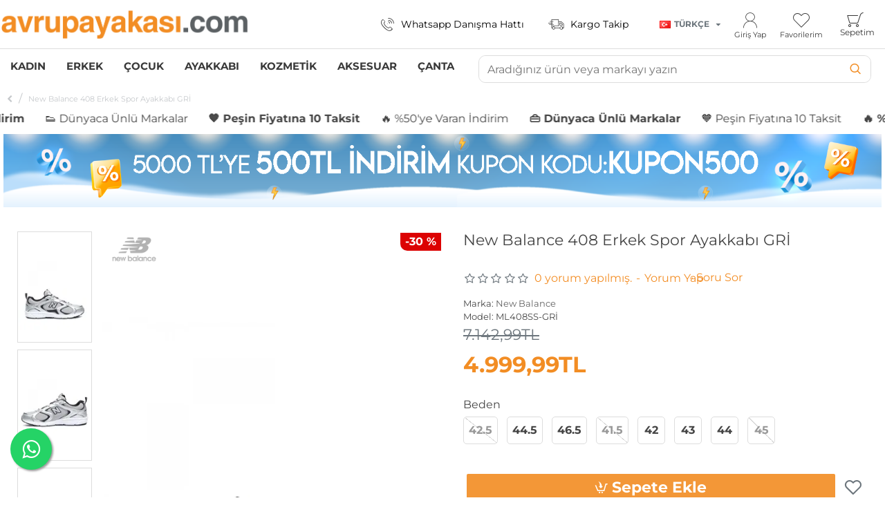

--- FILE ---
content_type: text/html; charset=utf-8
request_url: https://avrupayakasi.com/new-balance-408-erkek-spor-ayakkabi-gri-4792065-2
body_size: 59672
content:

<!DOCTYPE html>
<html dir="ltr" lang="tr" class="desktop mac chrome chrome131 webkit oc30 is-guest route-product-product product-4792065 store-0 skin-1 desktop-header-active mobile-sticky no-compare layout-2" data-jv="3.0.46" data-ov="3.0.3.3">
<head typeof="og:website">
<meta charset="UTF-8" />
<meta name="viewport" content="width=device-width, initial-scale=1.0">
<meta http-equiv="X-UA-Compatible" content="IE=edge">
<meta name="apple-itunes-app" content="app-id=1560795522">
<meta name="theme-color" content="#d66c02">
<title>New Balance 408 Erkek Spor Ayakkabı GRİ</title>
<base href="https://avrupayakasi.com/" />
<meta name="description" content="New Balance 408 Erkek Spor Ayakkabı GRİ ile Spor Ayakkabı trendinin en yenilerine sahip olmak için Spor Ayakkabı sayfamıza bakmanız yeterli." />
<meta property="fb:app_id" content=""/>
<meta property="og:type" content="product"/>
<meta property="og:title" content="New Balance 408 Erkek Spor Ayakkabı GRİ"/>
<meta property="og:url" content="https://avrupayakasi.com/new-balance-408-erkek-spor-ayakkabi-gri-4792065-2"/>
<meta property="og:image" content="https://cdn.avrupayakasi.com/nb-unisex-performance-shoes-gri-616880-01.jpg?height=315&width=600"/>
<meta property="og:image:width" content="600"/>
<meta property="og:image:height" content="315"/>
<meta property="og:description" content="New Balance ML408SS, New Balance'ın popüler günlük giyim ayakkabılarından biridir. İşte bu modelin bazı temel özellikleri:Stil ve Tasarım:2000'lerden ilham alan retro bir koşu stiline sahiptir.Günlük kullanıma uygun, şık ve modern bir tasarıma sahiptir.Genellikle gri renk tonlarına sahiptir.Çeşitli"/>
<meta name="twitter:card" content="summary"/>
<meta name="twitter:title" content="New Balance 408 Erkek Spor Ayakkabı GRİ"/>
<meta name="twitter:image" content="https://cdn.avrupayakasi.com/nb-unisex-performance-shoes-gri-616880-01.jpg?height=200&width=200"/>
<meta name="twitter:image:width" content="200"/>
<meta name="twitter:image:height" content="200"/>
<meta name="twitter:description" content="New Balance ML408SS, New Balance'ın popüler günlük giyim ayakkabılarından biridir. İşte bu modelin bazı temel özellikleri:Stil ve Tasarım:2000'lerden ilham alan retro bir koşu stiline sahiptir.Günlük kullanıma uygun, şık ve modern bir tasarıma sahiptir.Genellikle gri renk tonlarına sahiptir.Çeşitli"/>
<script>window['Journal'] = {"isPopup":false,"isPhone":false,"isTablet":false,"isDesktop":true,"filterScrollTop":false,"filterUrlValuesSeparator":",","countdownDay":"G\u00fcn","countdownHour":"Saat","countdownMin":"Dakika","countdownSec":"Saniye","scrollTop":true,"scrollToTop":true,"notificationHideAfter":"2000","quickviewPageStyleCloudZoomStatus":true,"quickviewPageStyleAdditionalImagesCarousel":true,"quickviewPageStyleAdditionalImagesCarouselStyleSpeed":"500","quickviewPageStyleAdditionalImagesCarouselStyleAutoPlay":true,"quickviewPageStyleAdditionalImagesCarouselStylePauseOnHover":true,"quickviewPageStyleAdditionalImagesCarouselStyleDelay":"3000","quickviewPageStyleAdditionalImagesCarouselStyleLoop":false,"quickviewPageStyleAdditionalImagesHeightAdjustment":"5","quickviewPageStylePriceUpdate":true,"quickviewPageStyleOptionsSelect":"all","quickviewText":"","mobileHeaderOn":"tablet","subcategoriesCarouselStyleSpeed":"500","subcategoriesCarouselStyleAutoPlay":false,"subcategoriesCarouselStylePauseOnHover":false,"subcategoriesCarouselStyleDelay":"3000","subcategoriesCarouselStyleLoop":false,"productPageStyleImageCarouselStyleSpeed":"500","productPageStyleImageCarouselStyleAutoPlay":false,"productPageStyleImageCarouselStylePauseOnHover":true,"productPageStyleImageCarouselStyleDelay":"3000","productPageStyleImageCarouselStyleLoop":true,"productPageStyleCloudZoomStatus":true,"productPageStyleCloudZoomPosition":"inner","productPageStyleAdditionalImagesCarousel":true,"productPageStyleAdditionalImagesCarouselStyleSpeed":"500","productPageStyleAdditionalImagesCarouselStyleAutoPlay":true,"productPageStyleAdditionalImagesCarouselStylePauseOnHover":true,"productPageStyleAdditionalImagesCarouselStyleDelay":"3000","productPageStyleAdditionalImagesCarouselStyleLoop":false,"productPageStyleAdditionalImagesHeightAdjustment":"5","productPageStylePriceUpdate":true,"productPageStyleOptionsSelect":"none","infiniteScrollStatus":false,"infiniteScrollOffset":"30","infiniteScrollLoadPrev":"\u00d6nceki \u00dcr\u00fcnler","infiniteScrollLoadNext":"Sonraki \u00dcr\u00fcnler","infiniteScrollLoading":"Y\u00fckleniyor...","infiniteScrollNoneLeft":"G\u00f6sterilecek \u00fcr\u00fcn yok.","checkoutUrl":"https:\/\/avrupayakasi.com\/index.php?route=checkout\/checkout","headerHeight":"70","headerCompactHeight":"60","searchStyleSearchAutoSuggestStatus":true,"searchStyleSearchAutoSuggestDescription":false,"headerMiniSearchDisplay":"default","stickyStatus":true,"stickyFullHomePadding":false,"stickyFullwidth":true,"stickyAt":"","stickyHeight":"","headerTopBarHeight":"35","topBarStatus":false,"headerType":"mega","headerMobileHeight":"60","headerMobileStickyStatus":true,"headerMobileTopBarVisibility":false,"headerMobileTopBarHeight":"45","columnsCount":0};</script>
<script>(function () {
	if (Journal['isPhone']) {
		return;
	}

	var wrappers = ['search', 'cart', 'cart-content', 'logo', 'language', 'currency'];
	var documentClassList = document.documentElement.classList;

	function extractClassList() {
		return ['desktop', 'tablet', 'phone', 'desktop-header-active', 'mobile-header-active', 'mobile-menu-active'].filter(function (cls) {
			return documentClassList.contains(cls);
		});
	}

	function mqr(mqls, listener) {
		Object.keys(mqls).forEach(function (k) {
			mqls[k].addListener(listener);
		});

		listener();
	}

	function mobileMenu() {
		console.warn('mobile menu!');

		var element = document.querySelector('#main-menu');
		var wrapper = document.querySelector('.mobile-main-menu-wrapper');

		if (element && wrapper) {
			wrapper.appendChild(element);
		}

		var main_menu = document.querySelector('.main-menu');

		if (main_menu) {
			main_menu.classList.add('accordion-menu');
		}

		document.querySelectorAll('.main-menu .dropdown-toggle').forEach(function (element) {
			element.classList.remove('dropdown-toggle');
			element.classList.add('collapse-toggle');
			element.removeAttribute('data-toggle');
		});

		document.querySelectorAll('.main-menu .dropdown-menu').forEach(function (element) {
			element.classList.remove('dropdown-menu');
			element.classList.remove('j-dropdown');
			element.classList.add('collapse');
		});
	}

	function desktopMenu() {
		console.warn('desktop menu!');

		var element = document.querySelector('#main-menu');
		var wrapper = document.querySelector('.desktop-main-menu-wrapper');

		if (element && wrapper) {
			wrapper.insertBefore(element, document.querySelector('#main-menu-2'));
		}

		var main_menu = document.querySelector('.main-menu');

		if (main_menu) {
			main_menu.classList.remove('accordion-menu');
		}

		document.querySelectorAll('.main-menu .collapse-toggle').forEach(function (element) {
			element.classList.add('dropdown-toggle');
			element.classList.remove('collapse-toggle');
			element.setAttribute('data-toggle', 'dropdown');
		});

		document.querySelectorAll('.main-menu .collapse').forEach(function (element) {
			element.classList.add('dropdown-menu');
			element.classList.add('j-dropdown');
			element.classList.remove('collapse');
		});

		document.body.classList.remove('mobile-wrapper-open');
	}

	function mobileHeader() {
		console.warn('mobile header!');

		Object.keys(wrappers).forEach(function (k) {
			var element = document.querySelector('#' + wrappers[k]);
			var wrapper = document.querySelector('.mobile-' + wrappers[k] + '-wrapper');

			if (element && wrapper) {
				wrapper.appendChild(element);
			}

			if (wrappers[k] === 'cart-content') {
				if (element) {
					element.classList.remove('j-dropdown');
					element.classList.remove('dropdown-menu');
				}
			}
		});

		var search = document.querySelector('#search');
		var cart = document.querySelector('#cart');

		if (search && (Journal['searchStyle'] === 'full')) {
			search.classList.remove('full-search');
			search.classList.add('mini-search');
		}

		if (cart && (Journal['cartStyle'] === 'full')) {
			cart.classList.remove('full-cart');
			cart.classList.add('mini-cart')
		}
	}

	function desktopHeader() {
		console.warn('desktop header!');

		Object.keys(wrappers).forEach(function (k) {
			var element = document.querySelector('#' + wrappers[k]);
			var wrapper = document.querySelector('.desktop-' + wrappers[k] + '-wrapper');

			if (wrappers[k] === 'cart-content') {
				if (element) {
					element.classList.add('j-dropdown');
					element.classList.add('dropdown-menu');
					document.querySelector('#cart').appendChild(element);
				}
			} else {
				if (element && wrapper) {
					wrapper.appendChild(element);
				}
			}
		});

		var search = document.querySelector('#search');
		var cart = document.querySelector('#cart');

		if (search && (Journal['searchStyle'] === 'full')) {
			search.classList.remove('mini-search');
			search.classList.add('full-search');
		}

		if (cart && (Journal['cartStyle'] === 'full')) {
			cart.classList.remove('mini-cart');
			cart.classList.add('full-cart');
		}

		documentClassList.remove('mobile-cart-content-container-open');
		documentClassList.remove('mobile-main-menu-container-open');
		documentClassList.remove('mobile-overlay');
	}

	function moveElements(classList) {
		if (classList.includes('mobile-header-active')) {
			mobileHeader();
			mobileMenu();
		} else if (classList.includes('mobile-menu-active')) {
			desktopHeader();
			mobileMenu();
		} else {
			desktopHeader();
			desktopMenu();
		}
	}

	var mqls = {
		phone: window.matchMedia('(max-width: 768px)'),
		tablet: window.matchMedia('(max-width: 1023px)'),
		menu: window.matchMedia('(max-width: ' + Journal['mobileMenuOn'] + 'px)')
	};

	mqr(mqls, function () {
		var oldClassList = extractClassList();

		if (Journal['isDesktop']) {
			if (mqls.phone.matches) {
				documentClassList.remove('desktop');
				documentClassList.remove('tablet');
				documentClassList.add('mobile');
				documentClassList.add('phone');
			} else if (mqls.tablet.matches) {
				documentClassList.remove('desktop');
				documentClassList.remove('phone');
				documentClassList.add('mobile');
				documentClassList.add('tablet');
			} else {
				documentClassList.remove('mobile');
				documentClassList.remove('phone');
				documentClassList.remove('tablet');
				documentClassList.add('desktop');
			}

			if (documentClassList.contains('phone') || (documentClassList.contains('tablet') && Journal['mobileHeaderOn'] === 'tablet')) {
				documentClassList.remove('desktop-header-active');
				documentClassList.add('mobile-header-active');
			} else {
				documentClassList.remove('mobile-header-active');
				documentClassList.add('desktop-header-active');
			}
		}

		if (documentClassList.contains('desktop-header-active') && mqls.menu.matches) {
			documentClassList.add('mobile-menu-active');
		} else {
			documentClassList.remove('mobile-menu-active');
		}

		var newClassList = extractClassList();

		if (oldClassList.join(' ') !== newClassList.join(' ')) {
			if (documentClassList.contains('safari') && !documentClassList.contains('ipad') && navigator.maxTouchPoints && navigator.maxTouchPoints > 2) {
				window.fetch('index.php?route=journal3/journal3/device_detect', {
					method: 'POST',
					body: 'device=ipad',
					headers: {
						'Content-Type': 'application/x-www-form-urlencoded'
					}
				}).then(function (data) {
					return data.json();
				}).then(function (data) {
					if (data.response.reload) {
						window.location.reload();
					}
				});
			}

			if (document.readyState === 'loading') {
				document.addEventListener('DOMContentLoaded', function () {
					moveElements(newClassList);
				});
			} else {
				moveElements(newClassList);
			}
		}
	});

})();

(function () {
	var cookies = {};
	var style = document.createElement('style');
	var documentClassList = document.documentElement.classList;

	document.head.appendChild(style);

	document.cookie.split('; ').forEach(function (c) {
		var cc = c.split('=');
		cookies[cc[0]] = cc[1];
	});

	if (Journal['popup']) {
		for (var i in Journal['popup']) {
			if (!cookies['p-' + Journal['popup'][i]['c']]) {
				documentClassList.add('popup-open');
				documentClassList.add('popup-center');
				break;
			}
		}
	}

	if (Journal['notification']) {
		for (var i in Journal['notification']) {
			if (cookies['n-' + Journal['notification'][i]['c']]) {
				style.sheet.insertRule('.module-notification-' + Journal['notification'][i]['m'] + '{ display:none }');
			}
		}
	}

	if (Journal['headerNotice']) {
		for (var i in Journal['headerNotice']) {
			if (cookies['hn-' + Journal['headerNotice'][i]['c']]) {
				style.sheet.insertRule('.module-header_notice-' + Journal['headerNotice'][i]['m'] + '{ display:none }');
			}
		}
	}

	if (Journal['layoutNotice']) {
		for (var i in Journal['layoutNotice']) {
			if (cookies['ln-' + Journal['layoutNotice'][i]['c']]) {
				style.sheet.insertRule('.module-layout_notice-' + Journal['layoutNotice'][i]['m'] + '{ display:none }');
			}
		}
	}
})();
</script>
<style type="text/css">@font-face {font-family:Montserrat;font-style:normal;font-weight:400;src:url(/cf-fonts/s/montserrat/5.0.16/latin-ext/400/normal.woff2);unicode-range:U+0100-02AF,U+0304,U+0308,U+0329,U+1E00-1E9F,U+1EF2-1EFF,U+2020,U+20A0-20AB,U+20AD-20CF,U+2113,U+2C60-2C7F,U+A720-A7FF;font-display:swap;}@font-face {font-family:Montserrat;font-style:normal;font-weight:400;src:url(/cf-fonts/s/montserrat/5.0.16/latin/400/normal.woff2);unicode-range:U+0000-00FF,U+0131,U+0152-0153,U+02BB-02BC,U+02C6,U+02DA,U+02DC,U+0304,U+0308,U+0329,U+2000-206F,U+2074,U+20AC,U+2122,U+2191,U+2193,U+2212,U+2215,U+FEFF,U+FFFD;font-display:swap;}@font-face {font-family:Montserrat;font-style:normal;font-weight:400;src:url(/cf-fonts/s/montserrat/5.0.16/vietnamese/400/normal.woff2);unicode-range:U+0102-0103,U+0110-0111,U+0128-0129,U+0168-0169,U+01A0-01A1,U+01AF-01B0,U+0300-0301,U+0303-0304,U+0308-0309,U+0323,U+0329,U+1EA0-1EF9,U+20AB;font-display:swap;}@font-face {font-family:Montserrat;font-style:normal;font-weight:400;src:url(/cf-fonts/s/montserrat/5.0.16/cyrillic-ext/400/normal.woff2);unicode-range:U+0460-052F,U+1C80-1C88,U+20B4,U+2DE0-2DFF,U+A640-A69F,U+FE2E-FE2F;font-display:swap;}@font-face {font-family:Montserrat;font-style:normal;font-weight:400;src:url(/cf-fonts/s/montserrat/5.0.16/cyrillic/400/normal.woff2);unicode-range:U+0301,U+0400-045F,U+0490-0491,U+04B0-04B1,U+2116;font-display:swap;}@font-face {font-family:Montserrat;font-style:normal;font-weight:700;src:url(/cf-fonts/s/montserrat/5.0.16/cyrillic/700/normal.woff2);unicode-range:U+0301,U+0400-045F,U+0490-0491,U+04B0-04B1,U+2116;font-display:swap;}@font-face {font-family:Montserrat;font-style:normal;font-weight:700;src:url(/cf-fonts/s/montserrat/5.0.16/cyrillic-ext/700/normal.woff2);unicode-range:U+0460-052F,U+1C80-1C88,U+20B4,U+2DE0-2DFF,U+A640-A69F,U+FE2E-FE2F;font-display:swap;}@font-face {font-family:Montserrat;font-style:normal;font-weight:700;src:url(/cf-fonts/s/montserrat/5.0.16/latin/700/normal.woff2);unicode-range:U+0000-00FF,U+0131,U+0152-0153,U+02BB-02BC,U+02C6,U+02DA,U+02DC,U+0304,U+0308,U+0329,U+2000-206F,U+2074,U+20AC,U+2122,U+2191,U+2193,U+2212,U+2215,U+FEFF,U+FFFD;font-display:swap;}@font-face {font-family:Montserrat;font-style:normal;font-weight:700;src:url(/cf-fonts/s/montserrat/5.0.16/vietnamese/700/normal.woff2);unicode-range:U+0102-0103,U+0110-0111,U+0128-0129,U+0168-0169,U+01A0-01A1,U+01AF-01B0,U+0300-0301,U+0303-0304,U+0308-0309,U+0323,U+0329,U+1EA0-1EF9,U+20AB;font-display:swap;}@font-face {font-family:Montserrat;font-style:normal;font-weight:700;src:url(/cf-fonts/s/montserrat/5.0.16/latin-ext/700/normal.woff2);unicode-range:U+0100-02AF,U+0304,U+0308,U+0329,U+1E00-1E9F,U+1EF2-1EFF,U+2020,U+20A0-20AB,U+20AD-20CF,U+2113,U+2C60-2C7F,U+A720-A7FF;font-display:swap;}</style>
<link href="catalog/view/javascript/bootstrap/css/bootstrap.min.css?v=3.0.46" type="text/css" rel="stylesheet" media="all" />
<link href="catalog/view/javascript/font-awesome/css/font-awesome.min.css?v=3.0.46" type="text/css" rel="stylesheet" media="all" />
<link href="catalog/view/theme/journal3/icons/style.minimal.css?v=3.0.46" type="text/css" rel="stylesheet" media="all" />
<link href="catalog/view/theme/default/stylesheet/ticker.css?v=3.0.46" type="text/css" rel="stylesheet" media="all" />
<link href="catalog/view/theme/journal3/lib/swiper/swiper.min.css?v=3.0.46" type="text/css" rel="stylesheet" media="all" />
<link href="catalog/view/theme/journal3/stylesheet/style.css?v=3.0.46" type="text/css" rel="stylesheet" media="all" />
<link href="catalog/view/javascript/jquery/magnific/magnific-popup.css?v=3.0.46" type="text/css" rel="stylesheet" media="all" />
<link href="catalog/view/javascript/jquery/datetimepicker/bootstrap-datetimepicker.min.css?v=3.0.46" type="text/css" rel="stylesheet" media="all" />
<link href="catalog/view/theme/default/stylesheet/promotions.css?v=5.1.1&v=3.0.46" type="text/css" rel="stylesheet" media="all" />
<link href="https://avrupayakasi.com/new-balance-408-erkek-spor-ayakkabi-gri-4792065-2" rel="canonical" />
<link href="https://avrupayakasi.com/image/catalog/ay-4.png" rel="icon" />

<style>
.blog-post .post-details .post-stats{white-space:nowrap;overflow-x:auto;overflow-y:hidden;-webkit-overflow-scrolling:touch;;font-size:12px;background:rgba(237, 242, 254, 1);margin-bottom:30px;padding:8px;padding-right:12px;padding-left:12px}.blog-post .post-details .post-stats .p-category{flex-wrap:nowrap;display:inline-flex}.mobile .blog-post .post-details .post-stats{overflow-x:scroll}.blog-post .post-details .post-stats::-webkit-scrollbar{-webkit-appearance:none;height:1px;height:5px;width:5px}.blog-post .post-details .post-stats::-webkit-scrollbar-track{background-color:white}.blog-post .post-details .post-stats::-webkit-scrollbar-thumb{background-color:#999;background-color:rgba(248, 86, 57, 1)}.blog-post .post-details .post-stats .p-posted{display:inline-flex}.blog-post .post-details .post-stats .p-author{display:inline-flex}.blog-post .post-details .post-stats .p-date{display:inline-flex}.p-date-image{font-weight:700;background:rgba(251, 137, 20, 1);margin:5px}.blog-post .post-details .post-stats .p-comment{display:inline-flex}.blog-post .post-details .post-stats .p-view{display:inline-flex}.post-content>p{margin-bottom:10px}.post-content{font-family:'Montserrat';font-weight:400;font-size:16px;color:rgba(69, 69, 69, 1);line-height:1.5;-webkit-font-smoothing:antialiased;column-count:initial;column-gap:50px;column-rule-color:rgba(238, 238, 238, 1);column-rule-width:1px;column-rule-style:solid}.post-content h1, .post-content h2, .post-content h3, .post-content h4, .post-content h5, .post-content
h6{font-family:'Montserrat';font-weight:400}.post-content
a{color:rgba(99, 99, 99, 1);display:inline-block}.post-content a:hover{color:rgba(243, 142, 38, 1)}.post-content
p{font-family:'Montserrat';font-weight:400;font-size:16px}.post-content
em{color:rgba(109, 118, 125, 1)}.post-content
h1{margin-bottom:0px}.post-content
h2{font-size:40px;margin-bottom:15px}.post-content
h3{margin-bottom:15px}.post-content
h4{font-size:22px;font-weight:700;text-transform:uppercase;margin-bottom:15px}.post-content
h5{font-size:18px;margin-bottom:15px}.post-content
h6{font-size:12px;color:rgba(255, 255, 255, 1);text-transform:uppercase;background:rgba(248, 86, 57, 1);padding:6px;padding-right:10px;padding-left:10px;margin-bottom:15px;display:inline-block}.post-content
blockquote{font-size:18px;color:rgba(109, 118, 125, 1);font-style:italic;margin-top:25px;margin-bottom:25px;border-radius:3px;float:none;display:block;max-width:600px}.post-content blockquote::before{margin-left:auto;margin-right:auto;float:left;content:'\e98f' !important;font-family:icomoon !important;color:rgba(248, 86, 57, 1);margin-right:10px}.post-content hr::before{content:'\e993' !important;font-family:icomoon !important;font-size:20px;color:rgba(221, 221, 221, 1);background:rgba(255, 255, 255, 1);width:40px;height:40px;border-radius:50%}.post-content
hr{overflow:visible}.post-content .drop-cap{font-size:60px;font-weight:700;margin-right:5px}.post-content .amp::before{content:'\e901' !important;font-family:icomoon !important;font-size:25px;color:rgba(109, 118, 125, 1);top:5px}.post-content .video-responsive{margin-bottom:15px}.post-image{display:block;text-align:left;float:none}.blog-post
.tags{margin-top:15px;justify-content:flex-start;font-size:12px;font-weight:700;justify-content:center}.blog-post .tags a, .blog-post .tags-title{margin-right:8px;margin-bottom:8px}.blog-post .tags
b{display:none}.blog-post .tags
a{border-radius:10px;padding-right:8px;padding-left:8px;font-weight:400;background:rgba(245, 245, 245, 1)}.blog-post .tags a:hover{color:rgba(255,255,255,1);background:rgba(243,142,38,1)}.post-comments{margin-top:20px}.reply-btn.btn,.reply-btn.btn:visited{font-family:'Montserrat';font-weight:700;font-size:12px;text-transform:capitalize}.reply-btn.btn:hover{font-family:'Montserrat' !important;font-weight:700 !important;font-size:12px !important;text-transform:capitalize !important;background:rgba(75, 167, 64, 1) !important}.reply-btn.btn{background:rgba(78, 177, 66, 1);border-width:0px;border-radius:5px !important}.reply-btn.btn:active,.reply-btn.btn:hover:active,.reply-btn.btn:focus:active{background:rgba(78, 177, 66, 1) !important}.reply-btn.btn:focus{background:rgba(78,177,66,1)}.reply-btn.btn.btn.disabled::after{font-size:20px}.post-comment{margin-bottom:30px;padding-bottom:15px;border-width:0;border-bottom-width:1px;border-style:solid;border-color:rgba(221,221,221,1)}.post-reply{margin-top:15px;margin-left:60px;padding-top:20px;border-width:0;border-top-width:1px;border-style:solid;border-color:rgba(221,221,221,1)}.user-avatar{display:block;margin-right:15px;border-radius:50%}.module-blog_comments .side-image{display:block}.post-comment .user-name{font-size:18px;font-weight:700}.post-comment .user-data
div{font-size:12px}.post-comment .user-date::before{color:rgba(243, 142, 38, 1)}.post-comment .user-time::before{color:rgba(78, 177, 66, 1)}.post-comment .user-site::before{color:rgba(248, 86, 57, 1);left:-1px}.post-comment .user-data .user-date{display:inline-flex}.post-comment .user-data .user-time{display:inline-flex}.comment-form .form-group:not(.required){display:flex}.user-data .user-site{display:inline-flex}.main-posts.post-grid .post-layout.swiper-slide{margin-right:30px;width:calc((100% - 3 * 30px) / 4 - 0.01px)}.main-posts.post-grid .post-layout:not(.swiper-slide){padding:15px;width:calc(100% / 4 - 0.01px)}.one-column #content .main-posts.post-grid .post-layout.swiper-slide{margin-right:30px;width:calc((100% - 1 * 30px) / 2 - 0.01px)}.one-column #content .main-posts.post-grid .post-layout:not(.swiper-slide){padding:15px;width:calc(100% / 2 - 0.01px)}.two-column #content .main-posts.post-grid .post-layout.swiper-slide{margin-right:20px;width:calc((100% - 2 * 20px) / 3 - 0.01px)}.two-column #content .main-posts.post-grid .post-layout:not(.swiper-slide){padding:10px;width:calc(100% / 3 - 0.01px)}.side-column .main-posts.post-grid .post-layout.swiper-slide{margin-right:20px;width:calc((100% - 0 * 20px) / 1 - 0.01px)}.side-column .main-posts.post-grid .post-layout:not(.swiper-slide){padding:10px;width:calc(100% / 1 - 0.01px)}.main-posts.post-grid{margin:-10px}.post-grid .post-thumb{background:rgba(255, 255, 255, 1)}.desktop .post-grid .post-thumb:hover .image
a{box-shadow:0 5px 60px -10px rgba(0, 0, 0, 0.3)}.post-grid .post-thumb:hover .image
img{transform:scale(1.15)}.post-grid .post-thumb
.caption{position:relative;bottom:auto;width:auto}.post-grid .post-thumb
.name{display:flex;width:auto;margin-left:auto;margin-right:auto;justify-content:center;margin-left:auto;margin-right:auto;padding:5px;margin-top:10px}.post-grid .post-thumb .name
a{white-space:normal;overflow:visible;text-overflow:initial;font-size:16px;color:rgba(57, 57, 57, 1);font-weight:700}.desktop .post-grid .post-thumb .name a:hover{color:rgba(243, 142, 38, 1)}.post-grid .post-thumb
.description{display:block;color:rgba(109, 118, 125, 1);text-align:center;padding:5px;margin-bottom:10px}.post-grid .post-thumb .button-group{display:flex;justify-content:center;margin-bottom:10px}.post-grid .post-thumb .btn-read-more::before{display:none}.post-grid .post-thumb .btn-read-more::after{display:none;content:'\e5c8' !important;font-family:icomoon !important}.post-grid .post-thumb .btn-read-more .btn-text{display:inline-block;padding:0}.post-grid .post-thumb .btn-read-more.btn, .post-grid .post-thumb .btn-read-more.btn:visited{color:rgba(69, 69, 69, 1)}.post-grid .post-thumb .btn-read-more.btn:hover{color:rgba(248, 86, 57, 1) !important;background:none !important}.post-grid .post-thumb .btn-read-more.btn{background:none;border-width:0px;border-style:solid;border-color:rgba(109, 118, 125, 1);box-shadow:none;min-width:20px;min-height:50px;max-width:50px;max-height:60px}.post-grid .post-thumb .btn-read-more.btn:active, .post-grid .post-thumb .btn-read-more.btn:hover:active, .post-grid .post-thumb .btn-read-more.btn:focus:active{background:none !important;box-shadow:none}.post-grid .post-thumb .btn-read-more.btn:focus{background:none;box-shadow:none}.desktop .post-grid .post-thumb .btn-read-more.btn:hover{box-shadow:none}.post-grid .post-thumb .btn-read-more.btn.btn.disabled::after{font-size:40px}.post-grid .post-thumb .post-stats{display:flex;color:rgba(255, 255, 255, 1);justify-content:center;position:absolute;transform:translateY(-100%);width:100%;background:rgba(0, 0, 0, 0.65);padding:7px}.post-grid .post-thumb .post-stats .p-author{display:flex}.post-grid .post-thumb .p-date{display:flex}.post-grid .post-thumb .post-stats .p-comment{display:flex}.post-grid .post-thumb .post-stats .p-view{display:flex}.post-list .post-layout:not(.swiper-slide){margin-bottom:20px}.post-list .post-thumb
.caption{flex-basis:200px;background:rgba(255, 255, 255, 1);padding:15px}.post-list .post-thumb{background:rgba(221, 221, 221, 1);padding:1px}.post-list .post-thumb:hover .image
img{transform:scale(1.15)}.post-list .post-thumb
.name{display:flex;width:auto;margin-left:auto;margin-right:auto;justify-content:flex-start;margin-left:0;margin-right:auto}.post-list .post-thumb .name
a{white-space:normal;overflow:visible;text-overflow:initial;font-size:16px;font-weight:700}.post-list .post-thumb
.description{display:block;padding-top:5px;padding-bottom:5px}.post-list .post-thumb .button-group{display:flex;justify-content:flex-start;background:rgba(237, 242, 254, 1);padding:10px;margin:-15px;margin-top:10px;border-width:0;border-top-width:1px;border-style:solid;border-color:rgba(221, 221, 221, 1)}.post-list .post-thumb .btn-read-more::before{display:inline-block}.post-list .post-thumb .btn-read-more .btn-text{display:inline-block;padding:0
.4em}.post-list .post-thumb .btn-read-more::after{content:'\e5c8' !important;font-family:icomoon !important}.post-list .post-thumb .post-stats{display:flex;justify-content:flex-start;background:rgba(245, 245, 245, 1);padding:5px;margin:-15px;margin-bottom:10px;border-width:0;border-bottom-width:1px;border-style:solid;border-color:rgba(221, 221, 221, 1)}.post-list .post-thumb .post-stats .p-author::before{content:'\e916' !important;font-family:icomoon !important}.post-list .post-thumb .post-stats .p-date::before{content:'\f133' !important;font-family:icomoon !important}.post-list .post-thumb .post-stats .p-comment::before{content:'\f075' !important;font-family:icomoon !important}.post-list .post-thumb .post-stats .p-author{display:block}.post-list .post-thumb .p-date{display:flex}.post-list .post-thumb .post-stats .p-comment{display:block}.post-list .post-thumb .post-stats .p-view{display:flex}.blog-feed
span{display:block;color:rgba(238, 238, 238, 1) !important}.blog-feed{display:inline-flex;margin-top:-5px}.blog-feed::before{content:'\f143' !important;font-family:icomoon !important;font-size:14px;color:rgba(248, 86, 57, 1)}.desktop .blog-feed:hover
span{color:rgba(248, 86, 57, 1) !important}.countdown{color:rgba(255, 255, 255, 1);background-image:linear-gradient(to right, #fa709a 0%, #f38e26 100%);;border-radius:90px}.countdown div
span{color:rgba(255,255,255,1)}.countdown>div{border-style:solid}.boxed-layout .site-wrapper{overflow:hidden}.boxed-layout
.header{padding:0
20px}.boxed-layout
.breadcrumb{padding-left:20px;padding-right:20px}.wrapper, .mega-menu-content, .site-wrapper > .container, .grid-cols,.desktop-header-active .is-sticky .header .desktop-main-menu-wrapper,.desktop-header-active .is-sticky .sticky-fullwidth-bg,.boxed-layout .site-wrapper, .breadcrumb, .title-wrapper, .page-title > span,.desktop-header-active .header .top-bar,.desktop-header-active .header .mid-bar,.desktop-main-menu-wrapper{max-width:1280px}.desktop-main-menu-wrapper .main-menu>.j-menu>.first-dropdown::before{transform:translateX(calc(0px - (100vw - 1280px) / 2))}html[dir='rtl'] .desktop-main-menu-wrapper .main-menu>.j-menu>.first-dropdown::before{transform:none;right:calc(0px - (100vw - 1280px) / 2)}.desktop-main-menu-wrapper .main-menu>.j-menu>.first-dropdown.mega-custom::before{transform:translateX(calc(0px - (200vw - 1280px) / 2))}html[dir='rtl'] .desktop-main-menu-wrapper .main-menu>.j-menu>.first-dropdown.mega-custom::before{transform:none;right:calc(0px - (200vw - 1280px) / 2)}body{background:rgba(255,255,255,1);font-family:'Montserrat';font-weight:400;font-size:16px;color:rgba(69,69,69,1);line-height:1.5;-webkit-font-smoothing:antialiased}.site-wrapper>.container>.row{padding-top:20px;padding-right:10px;padding-left:10px}#content{padding:10px}.column-left
#content{padding-left:0px}.column-right
#content{padding-right:0px}.side-column{max-width:318px}.one-column
#content{max-width:calc(100% - 318px)}.two-column
#content{max-width:calc(100% - 318px * 2)}.page-title{display:block}.dropdown.drop-menu>.j-dropdown{left:50%;right:auto;transform:translate3d(-50%,-10px,0)}.dropdown.drop-menu.animating>.j-dropdown{left:50%;right:auto;transform:translate3d(-50%,0,0)}.dropdown.drop-menu>.j-dropdown::before{left:50%;right:auto;transform:translateX(-50%)}.dropdown.dropdown .j-menu .dropdown>a>.count-badge{margin-right:0}.dropdown.dropdown .j-menu .dropdown>a>.count-badge+.open-menu+.menu-label{margin-left:7px}.dropdown.dropdown .j-menu .dropdown>a::after{display:block}.dropdown.dropdown .j-menu>li>a{font-family:'Montserrat';font-weight:400;font-size:14px;color:rgba(109, 118, 125, 1);text-transform:none;background:rgba(255, 255, 255, 1);padding:0px}.desktop .dropdown.dropdown .j-menu > li:hover > a, .dropdown.dropdown .j-menu>li.active>a{color:rgba(69, 69, 69, 1);background:rgba(245, 245, 245, 1)}.dropdown.dropdown .j-menu .links-text{white-space:nowrap;overflow:hidden;text-overflow:ellipsis}.dropdown.dropdown .j-menu>li>a::before{margin-right:7px;min-width:20px;font-size:18px}.dropdown.dropdown .j-menu > li > a, .dropdown.dropdown.accordion-menu .menu-item > a + div, .dropdown.dropdown .accordion-menu .menu-item>a+div{border-style:solid;border-color:rgba(221, 221, 221, 1)}.dropdown.dropdown .j-menu a .count-badge{display:none;position:relative}.dropdown.dropdown:not(.mega-menu) .j-dropdown>.j-menu{padding-left:10px}.dropdown.dropdown:not(.mega-menu) .j-dropdown{min-width:200px}.dropdown.dropdown:not(.mega-menu) .j-menu>li{min-height:42px}.dropdown.dropdown:not(.mega-menu) .j-menu>li>a{min-height:42px}.dropdown.dropdown:not(.mega-menu) .j-menu{box-shadow:0 5px 30px -5px rgba(0, 0, 0, 0.15)}.dropdown.dropdown .j-dropdown::before{border-bottom-color:rgba(255,255,255,1);margin-top:-10px}legend{font-family:'Montserrat';font-weight:400;font-size:15px;color:rgba(57,57,57,1);text-transform:uppercase;background:none;border-width:0;border-top-width:1px;border-bottom-width:1px;border-style:none;margin-bottom:0px;white-space:normal;overflow:visible;text-overflow:initial;text-align:left}legend::after{display:none;margin-top:0px;left:initial;right:initial;margin-left:0;margin-right:auto;transform:none}legend.page-title>span::after{display:none;margin-top:0px;left:initial;right:initial;margin-left:0;margin-right:auto;transform:none}legend::after,legend.page-title>span::after{width:0px;height:0px;background:rgba(248,86,57,1)}.title{font-family:'Montserrat';font-weight:700;font-size:22px;color:rgba(69,69,69,1);text-align:left;box-shadow:none;padding:0px;margin-bottom:15px;text-align:left}.title::after{display:none;margin-top:7px;left:initial;right:initial;margin-left:0;margin-right:auto;transform:none}.title.page-title>span::after{display:none;margin-top:7px;left:initial;right:initial;margin-left:0;margin-right:auto;transform:none}.title::after,.title.page-title>span::after{width:50px;height:3px;background:rgba(248, 86, 57, 1)}html:not(.popup) .page-title{font-size:12px;color:rgba(57, 57, 57, 1);margin-bottom:5px;white-space:normal;overflow:visible;text-overflow:initial;text-align:left}html:not(.popup) .page-title::after{left:initial;right:initial;margin-left:0;margin-right:auto;transform:none}html:not(.popup) .page-title.page-title>span::after{left:initial;right:initial;margin-left:0;margin-right:auto;transform:none}.grid-col::before{display:none !important}.title.module-title{font-family:'Montserrat';font-weight:400;font-size:15px;color:rgba(57,57,57,1);text-transform:uppercase;background:none;border-width:0;border-top-width:1px;border-bottom-width:1px;border-style:none;margin-bottom:0px;white-space:normal;overflow:visible;text-overflow:initial;text-align:left}.title.module-title::after{display:none;margin-top:0px;left:initial;right:initial;margin-left:0;margin-right:auto;transform:none}.title.module-title.page-title>span::after{display:none;margin-top:0px;left:initial;right:initial;margin-left:0;margin-right:auto;transform:none}.title.module-title::after,.title.module-title.page-title>span::after{width:0px;height:0px;background:rgba(248, 86, 57, 1)}.side-column .title.module-title{font-family:'Montserrat';font-weight:700;font-size:22px;color:rgba(69, 69, 69, 1);text-align:left;box-shadow:none;padding:0px;margin-bottom:15px;text-align:left}.side-column .title.module-title::after{display:none;margin-top:7px;left:initial;right:initial;margin-left:0;margin-right:auto;transform:none}.side-column .title.module-title.page-title>span::after{display:none;margin-top:7px;left:initial;right:initial;margin-left:0;margin-right:auto;transform:none}.side-column .title.module-title::after, .side-column .title.module-title.page-title>span::after{width:50px;height:3px;background:rgba(248,86,57,1)}.btn,.btn:visited{font-family:'Montserrat';font-weight:700;font-size:12px;color:rgba(255,255,255,1);text-transform:capitalize}.btn:hover{font-family:'Montserrat' !important;font-weight:700 !important;font-size:12px !important;color:rgba(255, 255, 255, 1) !important;text-transform:capitalize !important;background:rgba(255, 146, 33, 1) !important}.btn{background:rgba(242, 141, 36, 1);padding:12px;padding-right:15px;padding-left:15px;box-shadow:0 5px 30px -5px rgba(0, 0, 0, 0.15);border-radius:5px !important;min-width:60px;min-height:30px;max-height:40px}.btn:active,.btn:hover:active,.btn:focus:active{background:rgba(242, 141, 36, 1) !important;box-shadow:none}.btn:focus{background:rgba(109, 118, 125, 1);box-shadow:none}.desktop .btn:hover{box-shadow:none}.btn.btn.disabled::after{font-size:20px;animation:fa-spin infinite linear}.btn-success.btn,.btn-success.btn:visited{font-family:'Montserrat';font-weight:700;font-size:12px;text-transform:capitalize}.btn-success.btn:hover{font-family:'Montserrat' !important;font-weight:700 !important;font-size:12px !important;text-transform:capitalize !important;background:rgba(75, 167, 64, 1) !important}.btn-success.btn{background:rgba(78, 177, 66, 1);border-width:0px;border-radius:5px !important}.btn-success.btn:active,.btn-success.btn:hover:active,.btn-success.btn:focus:active{background:rgba(78, 177, 66, 1) !important}.btn-success.btn:focus{background:rgba(78,177,66,1)}.btn-success.btn.btn.disabled::after{font-size:20px}.btn-danger.btn,.btn-danger.btn:visited{font-family:'Montserrat';font-weight:400;font-size:11px}.btn-danger.btn:hover{font-family:'Montserrat' !important;font-weight:400 !important;font-size:11px !important;background:rgba(57, 57, 57, 1) !important}.btn-danger.btn{background:rgba(222,7,7,1)}.btn-danger.btn.btn.disabled::after{font-size:20px}.btn-warning.btn,.btn-warning.btn:visited{font-family:'Montserrat';font-weight:400;font-size:11px}.btn-warning.btn:hover{font-family:'Montserrat' !important;font-weight:400 !important;font-size:11px !important;background:rgba(57, 57, 57, 1) !important}.btn-warning.btn{background:rgba(222,7,7,1)}.btn-warning.btn.btn.disabled::after{font-size:20px}.btn-info.btn{background:rgba(242,141,36,1);border-width:0px;box-shadow:none;min-width:35px;min-height:35px;max-width:45px;max-height:45px}.btn-info.btn:hover{background:rgba(235, 133, 26, 1) !important}.desktop .btn-info.btn:hover{box-shadow:none}.btn-info.btn:active,.btn-info.btn:hover:active,.btn-info.btn:focus:active{box-shadow:none}.btn-info.btn:focus{box-shadow:none}.btn-info.btn.btn.disabled::after{font-size:20px}.btn-light.btn,.btn-light.btn:visited{font-size:18px;color:rgba(255,255,255,1)}.btn-light.btn:hover{font-size:18px !important;color:rgba(255, 255, 255, 1) !important;background:rgba(242, 136, 27, 1) !important}.btn-light.btn{background:rgba(243,142,38,1);box-shadow:none;min-width:250px;min-height:30px;max-width:270px;max-height:60px}.btn-light.btn.btn.disabled::after{font-size:20px}.btn-dark.btn{background:rgba(40,40,40,1)}.btn-dark.btn:hover{background:rgba(20, 20, 20, 1) !important}.btn-dark.btn.btn.disabled::after{font-size:20px}.buttons{margin-top:20px;padding-top:15px;border-width:0;border-top-width:1px;border-style:solid;border-color:rgba(221, 221, 221, 1);font-size:13px}.buttons .pull-left .btn, .buttons .pull-left .btn:visited{font-size:11px;text-transform:none}.buttons .pull-left
.btn{padding:2px;padding-right:7px;padding-left:7px;min-width:20px;min-height:20px}.desktop .buttons .pull-left .btn:hover{box-shadow:0 5px 30px -5px rgba(0, 0, 0, 0.25)}.buttons .pull-left .btn:active, .buttons .pull-left .btn:hover:active, .buttons .pull-left .btn:focus:active{box-shadow:inset 0 0 20px rgba(0, 0, 0, 0.25)}.buttons .pull-left .btn:focus{box-shadow:inset 0 0 20px rgba(0, 0, 0, 0.25)}.buttons .pull-left .btn.btn.disabled::after{font-size:20px}.buttons .pull-right .btn::after{content:'\e5c8' !important;font-family:icomoon !important}.buttons .pull-left .btn::before{content:'\e5c4' !important;font-family:icomoon !important}.buttons>div{flex:0 0 auto;width:auto;flex-basis:0}.buttons > div
.btn{width:auto}.buttons .pull-left{margin-right:auto}.buttons .pull-right:only-child{flex:0 0 auto;width:auto;margin:0
0 0 auto}.buttons .pull-right:only-child
.btn{width:auto}.tags{margin-top:15px;justify-content:flex-start;font-size:12px;font-weight:700}.tags a,.tags-title{margin-right:8px;margin-bottom:8px}.tags
b{display:none}.tags
a{border-radius:10px;padding-right:8px;padding-left:8px;font-weight:400;background:rgba(245, 245, 245, 1)}.tags a:hover{color:rgba(255,255,255,1);background:rgba(243,142,38,1)}.breadcrumb{display:block !important;text-align:left;padding-top:1px;padding-left:10px;white-space:nowrap;-webkit-overflow-scrolling:touch}.breadcrumb li:first-of-type a i::before{content:'\f053' !important;font-family:icomoon !important}.breadcrumb
a{font-size:11px;color:rgba(109,118,125,0.4);text-decoration:underline}.breadcrumb>li+li:before{color:rgba(109, 118, 125, 0.4)}.mobile
.breadcrumb{overflow-x:scroll}.breadcrumb::-webkit-scrollbar{-webkit-appearance:none;height:1px;height:1px;width:1px}.breadcrumb::-webkit-scrollbar-track{background-color:white}.breadcrumb::-webkit-scrollbar-thumb{background-color:#999}.panel-group .panel-heading a::before{content:'\eba1' !important;font-family:icomoon !important;font-size:16px;color:rgba(57, 57, 57, 1);margin-right:7px;order:-1}.panel-group .panel-active .panel-heading a::before{content:'\eb86' !important;font-family:icomoon !important;color:rgba(243, 142, 38, 1);top:-1px}.panel-group .panel-heading
a{justify-content:flex-start;font-family:'Montserrat';font-weight:700;font-size:14px;color:rgba(109,118,125,1);text-transform:uppercase;padding:10px;padding-right:0px;padding-left:0px}.panel-group{padding-top:10px;padding-bottom:10px}.panel-group .panel-heading:hover
a{color:rgba(69, 69, 69, 1)}.panel-group .panel-active .panel-heading:hover a, .panel-group .panel-active .panel-heading
a{color:rgba(243, 142, 38, 1)}.panel-group .panel-heading{box-shadow:none}.panel-group .panel-active .panel-heading:hover, .panel-group .panel-active .panel-heading{box-shadow:none}.panel-group .panel-body{margin-top:10px;margin-bottom:10px;padding:10px}body h1, body h2, body h3, body h4, body h5, body
h6{font-family:'Montserrat';font-weight:400}body
a{color:rgba(99, 99, 99, 1);display:inline-block}body a:hover{color:rgba(243, 142, 38, 1)}body
p{font-family:'Montserrat';font-weight:400;font-size:16px}body
em{color:rgba(109, 118, 125, 1)}body
h1{margin-bottom:0px}body
h2{font-size:40px;margin-bottom:15px}body
h3{margin-bottom:15px}body
h4{font-size:22px;font-weight:700;text-transform:uppercase;margin-bottom:15px}body
h5{font-size:18px;margin-bottom:15px}body
h6{font-size:12px;color:rgba(255, 255, 255, 1);text-transform:uppercase;background:rgba(248, 86, 57, 1);padding:6px;padding-right:10px;padding-left:10px;margin-bottom:15px;display:inline-block}body
blockquote{font-size:18px;color:rgba(109, 118, 125, 1);font-style:italic;margin-top:25px;margin-bottom:25px;border-radius:3px;float:none;display:block;max-width:600px}body blockquote::before{margin-left:auto;margin-right:auto;float:left;content:'\e98f' !important;font-family:icomoon !important;color:rgba(248, 86, 57, 1);margin-right:10px}body hr::before{content:'\e993' !important;font-family:icomoon !important;font-size:20px;color:rgba(221, 221, 221, 1);background:rgba(255, 255, 255, 1);width:40px;height:40px;border-radius:50%}body
hr{overflow:visible}body .drop-cap{font-size:60px;font-weight:700;margin-right:5px}body .amp::before{content:'\e901' !important;font-family:icomoon !important;font-size:25px;color:rgba(109, 118, 125, 1);top:5px}body .video-responsive{margin-bottom:15px}.count-badge{color:rgba(255,255,255,1);background:rgba(213,14,14,1);border-radius:50%}.count-zero{display:none !important}.product-label
b{color:rgba(255,255,255,1);font-weight:700;background:none;border-radius:0px;padding:5px;padding-right:7px;padding-left:7px;box-shadow:none}.tooltip-inner{font-size:12px;color:rgba(255, 255, 255, 1);background:rgba(243, 142, 38, 1);border-radius:2px;box-shadow:none}.tooltip.top .tooltip-arrow{border-top-color:rgba(243, 142, 38, 1)}.tooltip.right .tooltip-arrow{border-right-color:rgba(243, 142, 38, 1)}.tooltip.bottom .tooltip-arrow{border-bottom-color:rgba(243, 142, 38, 1)}.tooltip.left .tooltip-arrow{border-left-color:rgba(243, 142, 38, 1)}table
td{font-family:'Montserrat';font-weight:400;font-size:14px;background:rgba(255, 255, 255, 1)}table tbody tr:nth-child(even) td{font-family:'Montserrat';font-weight:400;font-size:14px}table tbody tr:hover
td{font-family:'Montserrat';font-weight:400;font-size:14px;background:rgba(238, 238, 238, 1)}table
a{font-family:'Montserrat';font-weight:400;font-size:14px;color:rgba(57, 57, 57, 1)}table a:hover{font-family:'Montserrat';font-weight:400;font-size:14px;color:rgba(242, 141, 36, 1)}table tbody
td{border-width:0 !important;border-top-width:1px !important;border-style:solid !important;border-color:rgba(221, 221, 221, 1) !important}table{border-width:1px !important;border-style:solid !important;border-color:rgba(221, 221, 221, 1) !important}table thead
td{font-family:'Montserrat';font-weight:700;font-size:14px;text-transform:uppercase}table tfoot
td{background:rgba(238,238,238,1)}.table-responsive{border-style:solid;-webkit-overflow-scrolling:touch}.table-responsive::-webkit-scrollbar-thumb{background-color:rgba(242,141,36,1)}.table-responsive::-webkit-scrollbar-track{background-color:rgba(255,255,255,1)}.table-responsive::-webkit-scrollbar{height:7px;width:7px}label{font-size:13px;color:rgba(69,69,69,1)}.has-error{color:rgba(232, 40, 77, 1) !important}.form-group .control-label{max-width:140px;padding-top:7px;padding-bottom:5px;justify-content:flex-start}.has-error .form-control{border-color:rgba(232, 40, 77, 1) !important}.required .control-label::after, .required .control-label+div::before{font-size:16px;color:rgba(232,40,77,1)}.form-group{margin-bottom:8px;border-radius:0px}.required.has-error .control-label::after, .required.has-error .control-label+div::before{color:rgba(232, 40, 77, 1) !important}input.form-control{font-size:13px !important;background:rgba(255, 255, 255, 1) !important;border-width:1px !important;border-style:solid !important;border-color:rgba(238, 238, 238, 1) !important;border-radius:5px !important;max-width:400px}input.form-control:hover{border-color:rgba(221, 221, 221, 1) !important}input.form-control:focus,input.form-control:active{border-color:rgba(243, 142, 38, 1) !important}input.form-control:focus{box-shadow:none}textarea.form-control{background:rgba(255, 255, 255, 1) !important;border-width:1px !important;border-style:solid !important;border-color:rgba(221, 221, 221, 1) !important;border-radius:5px !important;box-shadow:none}textarea.form-control:focus{box-shadow:inset 0 0 3px}select.form-control{font-family:'Montserrat' !important;font-weight:400 !important;background:rgba(255, 255, 255, 1) !important;border-width:1px !important;border-style:solid !important;border-color:rgba(221, 221, 221, 1) !important;border-radius:5px !important;box-shadow:none;max-width:400px}select.form-control:focus{box-shadow:inset 0 0 3px}.radio{width:100%}.checkbox{width:auto;padding:5px
!important}.input-group .input-group-btn
.btn{min-width:35px;min-height:35px;margin-left:5px}.product-option-file .btn i::before{content:'\ebd8' !important;font-family:icomoon !important}.stepper input.form-control{background:rgba(255, 255, 255, 1) !important;border-width:0px !important;border-radius:2px !important;box-shadow:none}.stepper input.form-control:focus{box-shadow:inset 0 0 3px}.stepper{width:50px;height:35px;border-style:none;border-color:rgba(242, 141, 36, 1);border-radius:4px}.stepper span
i{color:rgba(255, 255, 255, 1);background-color:rgba(221, 221, 221, 1)}.stepper span i:hover{color:rgba(57,57,57,1)}.pagination-results{font-family:'Montserrat';font-weight:700;text-align:center;letter-spacing:1px;background:rgba(245, 245, 245, 1);margin-top:20px;padding:5px;padding-top:10px;border-radius:5px;justify-content:center}.pagination-results .text-right{display:none}.pagination>li>a{font-family:'Montserrat';font-weight:700;color:rgba(69,69,69,1)}.pagination>li>a:hover{color:rgba(232,40,77,1)}.pagination>li.active>span,.pagination>li.active>span:hover,.pagination>li>a:focus{color:rgba(243,142,38,1)}.pagination>li>a,.pagination>li>span{padding:6px}.pagination > li:first-child a::before, .pagination > li:last-child a::before{content:'\f048' !important;font-family:icomoon !important;font-size:15px}.pagination > li:first-child:hover a::before, .pagination > li:last-child:hover a::before{color:rgba(232, 40, 77, 1)}.pagination > li .prev::before, .pagination > li .next::before{content:'\f053' !important;font-family:icomoon !important;font-size:15px}.pagination > li:hover .prev::before, .pagination > li:hover .next::before{color:rgba(232,40,77,1)}.pagination>li:not(:first-of-type){margin-left:7px}.rating .fa-stack{font-size:13px;width:1.2em}.rating .fa-star, .rating .fa-star+.fa-star-o{color:rgba(243, 142, 38, 1)}.rating .fa-star-o:only-child{color:rgba(109,118,125,1)}.rating-stars{border-style:none;box-shadow:none}.popup-inner-body{max-height:calc(100vh - 45px * 2)}.popup-container{max-width:calc(100% - 20px * 2)}.popup-bg{background:rgba(0,0,0,0.75)}.popup-body,.popup{background:rgba(255, 255, 255, 1)}.popup-content, .popup .site-wrapper{padding:20px}.popup-body{border-radius:3px;box-shadow:0 5px 60px -10px rgba(0, 0, 0, 0.3)}.popup-container .popup-close::before{content:'\e5cd' !important;font-family:icomoon !important}.popup-close{width:30px;height:30px;margin-right:-12px;margin-top:12px}.popup-container>.btn{background:rgba(208, 45, 16, 1);padding:10px;border-radius:50px !important;min-width:25px;min-height:25px}.popup-container>.btn:hover{background:rgba(57, 57, 57, 1) !important}.popup-container>.btn.btn.disabled::after{font-size:20px}.scroll-top i::before{content:'\f106' !important;font-family:icomoon !important;font-size:45px;color:rgba(109, 118, 125, 1)}.scroll-top:hover i::before{color:rgba(251,137,20,1)}.scroll-top{left:auto;right:10px;transform:translateX(0)}.journal-loading > i::before, .ias-spinner > i::before, .lg-outer .lg-item::after,.btn.disabled::after{content:'\e906' !important;font-family:icomoon !important;font-size:50px;color:rgba(243, 142, 38, 1)}.journal-loading > .fa-spin, .lg-outer .lg-item::after,.btn.disabled::after{animation:fa-spin infinite linear;;animation-duration:1500ms}.btn-cart::before,.fa-shopping-cart::before{content:'\e92b' !important;font-family:icomoon !important;left:-1px}.btn-wishlist::before{content:'\eb67' !important;font-family:icomoon !important}.btn-compare::before,.compare-btn::before{content:'\eab6' !important;font-family:icomoon !important}.fa-refresh::before{content:'\f021' !important;font-family:icomoon !important}.fa-times-circle::before,.fa-times::before,.reset-filter::before,.notification-close::before,.popup-close::before,.hn-close::before{content:'\e981' !important;font-family:icomoon !important}.p-author::before{content:'\e9a6' !important;font-family:icomoon !important;margin-right:5px}.p-date::before{content:'\eb17' !important;font-family:icomoon !important;margin-right:5px}.p-time::before{content:'\eb29' !important;font-family:icomoon !important;margin-right:5px}.p-comment::before{content:'\eb80' !important;font-family:icomoon !important;margin-right:5px}.p-view::before{content:'\eb54' !important;font-family:icomoon !important;margin-right:5px}.p-category::before{content:'\e97a' !important;font-family:icomoon !important;margin-right:5px}.user-site::before{content:'\e321' !important;font-family:icomoon !important;left:-1px;margin-right:5px}.desktop ::-webkit-scrollbar{width:12px}.desktop ::-webkit-scrollbar-track{background:rgba(255, 255, 255, 1)}.desktop ::-webkit-scrollbar-thumb{background:rgba(218,218,218,1);border-width:3px;border-style:solid;border-color:rgba(255,255,255,1);border-radius:10px}.expand-content{max-height:70px}.block-expand.btn,.block-expand.btn:visited{font-size:11px;text-transform:none}.block-expand.btn{padding:2px;padding-right:7px;padding-left:7px;min-width:20px;min-height:20px}.desktop .block-expand.btn:hover{box-shadow:0 5px 30px -5px rgba(0,0,0,0.25)}.block-expand.btn:active,.block-expand.btn:hover:active,.block-expand.btn:focus:active{box-shadow:inset 0 0 20px rgba(0,0,0,0.25)}.block-expand.btn:focus{box-shadow:inset 0 0 20px rgba(0,0,0,0.25)}.block-expand.btn.btn.disabled::after{font-size:20px}.block-expand::after{content:'Daha fazla göster'}.block-expanded .block-expand::after{content:'Daha az göster'}.block-expand::before{content:'\f078' !important;font-family:icomoon !important;color:rgba(109, 118, 125, 1)}.block-expanded .block-expand::before{content:'\f077' !important;font-family:icomoon !important;color:rgba(109,118,125,1)}.block-expand-overlay{background:linear-gradient(to bottom, transparent, rgba(255, 255, 255, 1))}.safari .block-expand-overlay{background:linear-gradient(to bottom, rgba(255,255,255,0), rgba(255, 255, 255, 1))}.iphone .block-expand-overlay{background:linear-gradient(to bottom, rgba(255,255,255,0), rgba(255, 255, 255, 1))}.ipad .block-expand-overlay{background:linear-gradient(to bottom,rgba(255,255,255,0),rgba(255,255,255,1))}.old-browser{color:rgba(69,69,69,1);background:rgba(255,255,255,1)}.notification-cart.notification{max-width:400px;margin:20px;margin-bottom:0px;padding:10px;background:rgba(255, 255, 255, 1);border-radius:5px;box-shadow:0 0 20px rgba(0, 0, 0, 0.25)}.notification-cart .notification-close{display:block;margin-right:-12px;margin-top:-12px}.notification-cart .notification-close::before{content:'\e5cd' !important;font-family:icomoon !important}.notification-cart .notification-close.btn{background:rgba(208, 45, 16, 1);padding:10px;border-radius:50px !important;min-width:25px;min-height:25px}.notification-cart .notification-close.btn:hover{background:rgba(57, 57, 57, 1) !important}.notification-cart .notification-close.btn.btn.disabled::after{font-size:20px}.notification-cart
img{display:block;margin-right:10px;margin-bottom:10px}.notification-cart .notification-buttons{display:flex;background:rgba(237, 242, 254, 1);padding:10px;margin:-10px;margin-top:5px}.notification-cart .notification-view-cart{display:inline-flex;flex-grow:1}.notification-cart .notification-view-cart::before{content:'\ea9b' !important;font-family:icomoon !important}.notification-cart .notification-checkout.btn, .notification-cart .notification-checkout.btn:visited{font-family:'Montserrat';font-weight:700;font-size:12px;text-transform:capitalize}.notification-cart .notification-checkout.btn:hover{font-family:'Montserrat' !important;font-weight:700 !important;font-size:12px !important;text-transform:capitalize !important;background:rgba(75, 167, 64, 1) !important}.notification-cart .notification-checkout.btn{background:rgba(78, 177, 66, 1);border-width:0px;border-radius:5px !important}.notification-cart .notification-checkout.btn:active, .notification-cart .notification-checkout.btn:hover:active, .notification-cart .notification-checkout.btn:focus:active{background:rgba(78, 177, 66, 1) !important}.notification-cart .notification-checkout.btn:focus{background:rgba(78, 177, 66, 1)}.notification-cart .notification-checkout.btn.btn.disabled::after{font-size:20px}.notification-cart .notification-checkout{display:inline-flex;flex-grow:1;margin-left:10px}.notification-cart .notification-checkout::before{content:'\e5c8' !important;font-family:icomoon !important}.notification-wishlist.notification{max-width:400px;margin:20px;margin-bottom:0px;padding:10px;background:rgba(255, 255, 255, 1);border-radius:5px;box-shadow:0 0 20px rgba(0, 0, 0, 0.25)}.notification-wishlist .notification-close{display:block;margin-right:-12px;margin-top:-12px}.notification-wishlist .notification-close::before{content:'\e5cd' !important;font-family:icomoon !important}.notification-wishlist .notification-close.btn{background:rgba(208, 45, 16, 1);padding:10px;border-radius:50px !important;min-width:25px;min-height:25px}.notification-wishlist .notification-close.btn:hover{background:rgba(57, 57, 57, 1) !important}.notification-wishlist .notification-close.btn.btn.disabled::after{font-size:20px}.notification-wishlist
img{display:block;margin-right:10px;margin-bottom:10px}.notification-wishlist .notification-buttons{display:flex;background:rgba(237, 242, 254, 1);padding:10px;margin:-10px;margin-top:5px}.notification-wishlist .notification-view-cart{display:inline-flex;flex-grow:1}.notification-wishlist .notification-view-cart::before{content:'\ea9b' !important;font-family:icomoon !important}.notification-wishlist .notification-checkout.btn, .notification-wishlist .notification-checkout.btn:visited{font-family:'Montserrat';font-weight:700;font-size:12px;text-transform:capitalize}.notification-wishlist .notification-checkout.btn:hover{font-family:'Montserrat' !important;font-weight:700 !important;font-size:12px !important;text-transform:capitalize !important;background:rgba(75, 167, 64, 1) !important}.notification-wishlist .notification-checkout.btn{background:rgba(78, 177, 66, 1);border-width:0px;border-radius:5px !important}.notification-wishlist .notification-checkout.btn:active, .notification-wishlist .notification-checkout.btn:hover:active, .notification-wishlist .notification-checkout.btn:focus:active{background:rgba(78, 177, 66, 1) !important}.notification-wishlist .notification-checkout.btn:focus{background:rgba(78, 177, 66, 1)}.notification-wishlist .notification-checkout.btn.btn.disabled::after{font-size:20px}.notification-wishlist .notification-checkout{display:inline-flex;flex-grow:1;margin-left:10px}.notification-wishlist .notification-checkout::before{content:'\e5c8' !important;font-family:icomoon !important}.notification-compare.notification{max-width:400px;margin:20px;margin-bottom:0px;padding:10px;background:rgba(255, 255, 255, 1);border-radius:5px;box-shadow:0 0 20px rgba(0, 0, 0, 0.25)}.notification-compare .notification-close{display:block;margin-right:-12px;margin-top:-12px}.notification-compare .notification-close::before{content:'\e5cd' !important;font-family:icomoon !important}.notification-compare .notification-close.btn{background:rgba(208, 45, 16, 1);padding:10px;border-radius:50px !important;min-width:25px;min-height:25px}.notification-compare .notification-close.btn:hover{background:rgba(57, 57, 57, 1) !important}.notification-compare .notification-close.btn.btn.disabled::after{font-size:20px}.notification-compare
img{display:block;margin-right:10px;margin-bottom:10px}.notification-compare .notification-buttons{display:flex;background:rgba(237, 242, 254, 1);padding:10px;margin:-10px;margin-top:5px}.notification-compare .notification-view-cart{display:inline-flex;flex-grow:1}.notification-compare .notification-view-cart::before{content:'\ea9b' !important;font-family:icomoon !important}.notification-compare .notification-checkout.btn, .notification-compare .notification-checkout.btn:visited{font-family:'Montserrat';font-weight:700;font-size:12px;text-transform:capitalize}.notification-compare .notification-checkout.btn:hover{font-family:'Montserrat' !important;font-weight:700 !important;font-size:12px !important;text-transform:capitalize !important;background:rgba(75, 167, 64, 1) !important}.notification-compare .notification-checkout.btn{background:rgba(78, 177, 66, 1);border-width:0px;border-radius:5px !important}.notification-compare .notification-checkout.btn:active, .notification-compare .notification-checkout.btn:hover:active, .notification-compare .notification-checkout.btn:focus:active{background:rgba(78, 177, 66, 1) !important}.notification-compare .notification-checkout.btn:focus{background:rgba(78, 177, 66, 1)}.notification-compare .notification-checkout.btn.btn.disabled::after{font-size:20px}.notification-compare .notification-checkout{display:inline-flex;flex-grow:1;margin-left:10px}.notification-compare .notification-checkout::before{content:'\e5c8' !important;font-family:icomoon !important}.popup-quickview .popup-container{width:700px}.popup-quickview .popup-inner-body{height:600px}.route-product-product.popup-quickview .product-info .product-left{width:60%}.route-product-product.popup-quickview .product-info .product-right{width:calc(100% - 60%);padding-left:50px}.route-product-product.popup-quickview .page-title{background:rgba(255, 255, 255, 1);font-family:'Montserrat';font-weight:700;font-size:22px;color:rgba(69, 69, 69, 1);text-align:left;box-shadow:none;padding:0px;margin-bottom:15px;text-align:left}.route-product-product.popup-quickview h1.page-title{display:none}.route-product-product.popup-quickview div.page-title{display:block}.route-product-product.popup-quickview .page-title::after{display:none;margin-top:7px;left:initial;right:initial;margin-left:0;margin-right:auto;transform:none}.route-product-product.popup-quickview .page-title.page-title>span::after{display:none;margin-top:7px;left:initial;right:initial;margin-left:0;margin-right:auto;transform:none}.route-product-product.popup-quickview .page-title::after, .route-product-product.popup-quickview .page-title.page-title>span::after{width:50px;height:3px;background:rgba(248, 86, 57, 1)}.route-product-product.popup-quickview .direction-horizontal .additional-image{width:calc(100% / 4)}.route-product-product.popup-quickview .additional-images .swiper-container{overflow:hidden}.route-product-product.popup-quickview .additional-images .swiper-buttons{display:block;top:50%}.route-product-product.popup-quickview .additional-images .swiper-button-prev{left:0;right:auto;transform:translate(0, -50%)}.route-product-product.popup-quickview .additional-images .swiper-button-next{left:auto;right:0;transform:translate(0, -50%)}.route-product-product.popup-quickview .additional-images .swiper-buttons
div{width:40px;height:20px;background:rgba(109, 118, 125, 1);box-shadow:none}.route-product-product.popup-quickview .additional-images .swiper-button-disabled{opacity:0}.route-product-product.popup-quickview .additional-images .swiper-buttons div::before{content:'\e5c4' !important;font-family:icomoon !important;color:rgba(255, 255, 255, 1)}.route-product-product.popup-quickview .additional-images .swiper-buttons .swiper-button-next::before{content:'\e5c8' !important;font-family:icomoon !important;color:rgba(255, 255, 255, 1)}.route-product-product.popup-quickview .additional-images .swiper-buttons div:not(.swiper-button-disabled):hover{background:rgba(243, 142, 38, 1)}.desktop .route-product-product.popup-quickview .additional-images .swiper-buttons div:not(.swiper-button-disabled):hover{box-shadow:none}.route-product-product.popup-quickview .additional-images .swiper-buttons div:not(.swiper-button-disabled):active{box-shadow:none}.route-product-product.popup-quickview .additional-images .swiper-pagination{display:none !important;margin-bottom:-10px;left:50%;right:auto;transform:translateX(-50%)}.route-product-product.popup-quickview .additional-images
.swiper{padding-bottom:0;;padding-bottom:10px}.route-product-product.popup-quickview .additional-images .swiper-pagination-bullet{width:10px;height:10px;background-color:rgba(243, 142, 38, 1)}.route-product-product.popup-quickview .additional-images .swiper-pagination>span+span{margin-left:7px}.desktop .route-product-product.popup-quickview .additional-images .swiper-pagination-bullet:hover{background-color:rgba(6, 30, 187, 1)}.route-product-product.popup-quickview .additional-images .swiper-pagination-bullet.swiper-pagination-bullet-active{background-color:rgba(6, 30, 187, 1)}.route-product-product.popup-quickview .additional-images .swiper-pagination>span{border-radius:10px}.route-product-product.popup-quickview .additional-image{padding:calc(10px / 2)}.route-product-product.popup-quickview .additional-images{margin-top:10px;margin-right:-5px;margin-left:-5px}.route-product-product.popup-quickview .product-info .product-stats li::before{content:'\f111' !important;font-family:icomoon !important}.route-product-product.popup-quickview .product-info .product-stats
ul{width:100%}.route-product-product.popup-quickview .product-stats .product-views::before{content:'\f06e' !important;font-family:icomoon !important}.route-product-product.popup-quickview .product-stats .product-sold::before{content:'\e263' !important;font-family:icomoon !important}.route-product-product.popup-quickview .product-info .custom-stats{justify-content:space-between}.route-product-product.popup-quickview .product-info .product-details
.rating{justify-content:flex-start}.route-product-product.popup-quickview .product-info .product-details .countdown-wrapper{display:block}.route-product-product.popup-quickview .product-info .product-details .product-price-group{text-align:left;display:flex}.route-product-product.popup-quickview .product-info .product-details .price-group{justify-content:flex-start;flex-direction:column;align-items:flex-start}.route-product-product.popup-quickview .product-info .product-details .product-price-new{order:2}.route-product-product.popup-quickview .product-info .product-details .product-points{display:none}.route-product-product.popup-quickview .product-info .product-details .product-tax{display:none}.route-product-product.popup-quickview .product-info .product-details
.discounts{display:block}.route-product-product.popup-quickview .product-info .product-details .product-options>.options-title{display:none}.route-product-product.popup-quickview .product-info .product-details .product-options>h3{display:block}.route-product-product.popup-quickview .product-info .product-options .push-option > div input:checked+img{box-shadow:inset 0 0 8px rgba(0, 0, 0, 0.7)}.route-product-product.popup-quickview .product-info .product-details .button-group-page{position:relative;width:auto;z-index:1;;background:rgba(255,254,255,1);padding:10px;margin:0px;border-width:0;border-top-width:1px;border-style:none;box-shadow:none;order:0}.route-product-product.popup-quickview{padding-bottom:0 !important}.route-product-product.popup-quickview .product-info .button-group-page
.stepper{display:none}.route-product-product.popup-quickview .product-info .button-group-page .btn-cart{display:inline-flex;margin-right:7px}.route-product-product.popup-quickview .product-info .button-group-page .btn-cart::before, .route-product-product.popup-quickview .product-info .button-group-page .btn-cart .btn-text{display:inline-block}.route-product-product.popup-quickview .product-info .product-details .stepper-group{flex-grow:initial}.route-product-product.popup-quickview .product-info .product-details .stepper-group .btn-cart{flex-grow:initial}.route-product-product.popup-quickview .product-info .button-group-page .btn-cart::before{font-size:17px}.route-product-product.popup-quickview .product-info .button-group-page .btn-cart.btn, .route-product-product.popup-quickview .product-info .button-group-page .btn-cart.btn:visited{font-family:'Montserrat';font-weight:700;font-size:12px;color:rgba(255, 255, 255, 1);text-transform:capitalize}.route-product-product.popup-quickview .product-info .button-group-page .btn-cart.btn:hover{font-family:'Montserrat' !important;font-weight:700 !important;font-size:12px !important;color:rgba(255, 255, 255, 1) !important;text-transform:capitalize !important;background:rgba(255, 146, 33, 1) !important}.route-product-product.popup-quickview .product-info .button-group-page .btn-cart.btn{background:rgba(242, 141, 36, 1);padding:12px;padding-right:15px;padding-left:15px;box-shadow:0 5px 30px -5px rgba(0, 0, 0, 0.15);border-radius:5px !important;min-width:60px;min-height:30px;max-height:40px}.route-product-product.popup-quickview .product-info .button-group-page .btn-cart.btn:active, .route-product-product.popup-quickview .product-info .button-group-page .btn-cart.btn:hover:active, .route-product-product.popup-quickview .product-info .button-group-page .btn-cart.btn:focus:active{background:rgba(242, 141, 36, 1) !important;box-shadow:none}.route-product-product.popup-quickview .product-info .button-group-page .btn-cart.btn:focus{background:rgba(109, 118, 125, 1);box-shadow:none}.desktop .route-product-product.popup-quickview .product-info .button-group-page .btn-cart.btn:hover{box-shadow:none}.route-product-product.popup-quickview .product-info .button-group-page .btn-cart.btn.btn.disabled::after{font-size:20px}.route-product-product.popup-quickview .product-info .button-group-page .btn-cart .btn.btn.disabled::after{animation:fa-spin infinite linear}.route-product-product.popup-quickview .product-info .button-group-page .btn-more-details{display:inline-flex;flex-grow:0}.route-product-product.popup-quickview .product-info .button-group-page .btn-more-details .btn-text{display:none}.route-product-product.popup-quickview .product-info .button-group-page .btn-more-details::after{content:'\e5c8' !important;font-family:icomoon !important;font-size:18px}.route-product-product.popup-quickview .product-info .button-group-page .btn-more-details.btn, .route-product-product.popup-quickview .product-info .button-group-page .btn-more-details.btn:visited{font-family:'Montserrat';font-weight:700;font-size:12px;text-transform:capitalize}.route-product-product.popup-quickview .product-info .button-group-page .btn-more-details.btn:hover{font-family:'Montserrat' !important;font-weight:700 !important;font-size:12px !important;text-transform:capitalize !important;background:rgba(75, 167, 64, 1) !important}.route-product-product.popup-quickview .product-info .button-group-page .btn-more-details.btn{background:rgba(78, 177, 66, 1);border-width:0px;border-radius:5px !important}.route-product-product.popup-quickview .product-info .button-group-page .btn-more-details.btn:active, .route-product-product.popup-quickview .product-info .button-group-page .btn-more-details.btn:hover:active, .route-product-product.popup-quickview .product-info .button-group-page .btn-more-details.btn:focus:active{background:rgba(78, 177, 66, 1) !important}.route-product-product.popup-quickview .product-info .button-group-page .btn-more-details.btn:focus{background:rgba(78, 177, 66, 1)}.route-product-product.popup-quickview .product-info .button-group-page .btn-more-details.btn.btn.disabled::after{font-size:20px}.route-product-product.popup-quickview .product-info .product-details .button-group-page .wishlist-compare{flex-grow:0 !important;margin:0px
!important}.route-product-product.popup-quickview .product-info .button-group-page .wishlist-compare{margin-right:auto}.route-product-product.popup-quickview .product-info .button-group-page .btn-wishlist{display:none;margin:0px;margin-right:7px}.route-product-product.popup-quickview .product-info .button-group-page .btn-wishlist .btn-text{display:none}.route-product-product.popup-quickview .product-info .button-group-page .wishlist-compare .btn-wishlist{width:auto !important}.route-product-product.popup-quickview .product-info .button-group-page .btn-wishlist::before{color:rgba(255, 255, 255, 1)}.route-product-product.popup-quickview .product-info .button-group-page .btn-wishlist.btn, .route-product-product.popup-quickview .product-info .button-group-page .btn-wishlist.btn:visited{font-family:'Montserrat';font-weight:700;font-size:12px;text-transform:capitalize}.route-product-product.popup-quickview .product-info .button-group-page .btn-wishlist.btn:hover{font-family:'Montserrat' !important;font-weight:700 !important;font-size:12px !important;text-transform:capitalize !important;background:rgba(75, 167, 64, 1) !important}.route-product-product.popup-quickview .product-info .button-group-page .btn-wishlist.btn{background:rgba(78, 177, 66, 1);border-width:0px;border-radius:5px !important}.route-product-product.popup-quickview .product-info .button-group-page .btn-wishlist.btn:active, .route-product-product.popup-quickview .product-info .button-group-page .btn-wishlist.btn:hover:active, .route-product-product.popup-quickview .product-info .button-group-page .btn-wishlist.btn:focus:active{background:rgba(78, 177, 66, 1) !important}.route-product-product.popup-quickview .product-info .button-group-page .btn-wishlist.btn:focus{background:rgba(78, 177, 66, 1)}.route-product-product.popup-quickview .product-info .button-group-page .btn-wishlist.btn.btn.disabled::after{font-size:20px}.route-product-product.popup-quickview .product-info .button-group-page .btn-compare{display:none;margin-right:7px}.route-product-product.popup-quickview .product-info .button-group-page .btn-compare .btn-text{display:none}.route-product-product.popup-quickview .product-info .button-group-page .wishlist-compare .btn-compare{width:auto !important}.route-product-product.popup-quickview .product-info .button-group-page .btn-compare::before{color:rgba(255, 255, 255, 1)}.route-product-product.popup-quickview .product-info .button-group-page .btn-compare.btn, .route-product-product.popup-quickview .product-info .button-group-page .btn-compare.btn:visited{font-family:'Montserrat';font-weight:700;font-size:12px;text-transform:capitalize}.route-product-product.popup-quickview .product-info .button-group-page .btn-compare.btn:hover{font-family:'Montserrat' !important;font-weight:700 !important;font-size:12px !important;text-transform:capitalize !important;background:rgba(75, 167, 64, 1) !important}.route-product-product.popup-quickview .product-info .button-group-page .btn-compare.btn{background:rgba(78, 177, 66, 1);border-width:0px;border-radius:5px !important}.route-product-product.popup-quickview .product-info .button-group-page .btn-compare.btn:active, .route-product-product.popup-quickview .product-info .button-group-page .btn-compare.btn:hover:active, .route-product-product.popup-quickview .product-info .button-group-page .btn-compare.btn:focus:active{background:rgba(78, 177, 66, 1) !important}.route-product-product.popup-quickview .product-info .button-group-page .btn-compare.btn:focus{background:rgba(78, 177, 66, 1)}.route-product-product.popup-quickview .product-info .button-group-page .btn-compare.btn.btn.disabled::after{font-size:20px}.popup-quickview .product-right
.description{order:100}.popup-quickview
.description{background:rgba(255, 255, 255, 1);padding:15px;margin-top:10px;border-width:1px;border-style:solid;border-color:rgba(221, 221, 221, 1)}.popup-quickview .expand-content{max-height:100%;overflow:visible}.popup-quickview .block-expanded + .block-expand-overlay .block-expand::after{content:'Show Less'}.login-box
.title{font-family:'Montserrat';font-weight:400;font-size:15px;color:rgba(57, 57, 57, 1);text-transform:uppercase;background:none;border-width:0;border-top-width:1px;border-bottom-width:1px;border-style:none;margin-bottom:0px;white-space:normal;overflow:visible;text-overflow:initial;text-align:left}.login-box .title::after{display:none;margin-top:0px;left:initial;right:initial;margin-left:0;margin-right:auto;transform:none}.login-box .title.page-title>span::after{display:none;margin-top:0px;left:initial;right:initial;margin-left:0;margin-right:auto;transform:none}.login-box .title::after, .login-box .title.page-title>span::after{width:0px;height:0px;background:rgba(248, 86, 57, 1)}.login-box
label{font-size:13px;color:rgba(69, 69, 69, 1)}.login-box .has-error{color:rgba(232, 40, 77, 1) !important}.login-box .form-group .control-label{max-width:140px;padding-top:7px;padding-bottom:5px;justify-content:flex-start}.login-box .has-error .form-control{border-color:rgba(232, 40, 77, 1) !important}.login-box .required .control-label::after, .login-box .required .control-label+div::before{font-size:16px;color:rgba(232, 40, 77, 1)}.login-box .form-group{margin-bottom:8px;border-radius:0px}.login-box .required.has-error .control-label::after, .login-box .required.has-error .control-label+div::before{color:rgba(232, 40, 77, 1) !important}.login-box input.form-control{font-size:13px !important;background:rgba(255, 255, 255, 1) !important;border-width:1px !important;border-style:solid !important;border-color:rgba(238, 238, 238, 1) !important;border-radius:5px !important;max-width:400px}.login-box input.form-control:hover{border-color:rgba(221, 221, 221, 1) !important}.login-box input.form-control:focus, .login-box input.form-control:active{border-color:rgba(243, 142, 38, 1) !important}.login-box input.form-control:focus{box-shadow:none}.login-box textarea.form-control{background:rgba(255, 255, 255, 1) !important;border-width:1px !important;border-style:solid !important;border-color:rgba(221, 221, 221, 1) !important;border-radius:5px !important;box-shadow:none}.login-box textarea.form-control:focus{box-shadow:inset 0 0 3px}.login-box select.form-control{font-family:'Montserrat' !important;font-weight:400 !important;background:rgba(255, 255, 255, 1) !important;border-width:1px !important;border-style:solid !important;border-color:rgba(221, 221, 221, 1) !important;border-radius:5px !important;box-shadow:none;max-width:400px}.login-box select.form-control:focus{box-shadow:inset 0 0 3px}.login-box
.radio{width:100%}.login-box
.checkbox{width:auto;padding:5px
!important}.login-box .input-group .input-group-btn
.btn{min-width:35px;min-height:35px;margin-left:5px}.login-box .product-option-file .btn i::before{content:'\ebd8' !important;font-family:icomoon !important}.login-box{flex-direction:row}.login-box
.well{padding:10px}.popup-login
.title{font-family:'Montserrat';font-weight:400;font-size:15px;color:rgba(57, 57, 57, 1);text-transform:uppercase;background:none;border-width:0;border-top-width:1px;border-bottom-width:1px;border-style:none;margin-bottom:0px;white-space:normal;overflow:visible;text-overflow:initial;text-align:left}.popup-login .title::after{display:none;margin-top:0px;left:initial;right:initial;margin-left:0;margin-right:auto;transform:none}.popup-login .title.page-title>span::after{display:none;margin-top:0px;left:initial;right:initial;margin-left:0;margin-right:auto;transform:none}.popup-login .title::after, .popup-login .title.page-title>span::after{width:0px;height:0px;background:rgba(248, 86, 57, 1)}.popup-login .popup-container{width:500px}.popup-login .popup-inner-body{height:500px}.popup-register .popup-container{width:530px}.popup-register .popup-inner-body{height:560px}.route-account-register
label{font-size:13px;color:rgba(69, 69, 69, 1)}.route-account-register .has-error{color:rgba(232, 40, 77, 1) !important}.route-account-register .form-group .control-label{max-width:140px;padding-top:7px;padding-bottom:5px;justify-content:flex-start}.route-account-register .has-error .form-control{border-color:rgba(232, 40, 77, 1) !important}.route-account-register .required .control-label::after, .route-account-register .required .control-label+div::before{font-size:16px;color:rgba(232, 40, 77, 1)}.route-account-register .form-group{margin-bottom:8px;border-radius:0px}.route-account-register .required.has-error .control-label::after, .route-account-register .required.has-error .control-label+div::before{color:rgba(232, 40, 77, 1) !important}.route-account-register input.form-control{font-size:13px !important;background:rgba(255, 255, 255, 1) !important;border-width:1px !important;border-style:solid !important;border-color:rgba(238, 238, 238, 1) !important;border-radius:5px !important;max-width:400px}.route-account-register input.form-control:hover{border-color:rgba(221, 221, 221, 1) !important}.route-account-register input.form-control:focus, .route-account-register input.form-control:active{border-color:rgba(243, 142, 38, 1) !important}.route-account-register input.form-control:focus{box-shadow:none}.route-account-register textarea.form-control{background:rgba(255, 255, 255, 1) !important;border-width:1px !important;border-style:solid !important;border-color:rgba(221, 221, 221, 1) !important;border-radius:5px !important;box-shadow:none}.route-account-register textarea.form-control:focus{box-shadow:inset 0 0 3px}.route-account-register select.form-control{font-family:'Montserrat' !important;font-weight:400 !important;background:rgba(255, 255, 255, 1) !important;border-width:1px !important;border-style:solid !important;border-color:rgba(221, 221, 221, 1) !important;border-radius:5px !important;box-shadow:none;max-width:400px}.route-account-register select.form-control:focus{box-shadow:inset 0 0 3px}.route-account-register
.radio{width:100%}.route-account-register
.checkbox{width:auto;padding:5px
!important}.route-account-register .input-group .input-group-btn
.btn{min-width:35px;min-height:35px;margin-left:5px}.route-account-register .product-option-file .btn i::before{content:'\ebd8' !important;font-family:icomoon !important}.route-account-register
legend{font-family:'Montserrat';font-weight:400;font-size:15px;color:rgba(57, 57, 57, 1);text-transform:uppercase;background:none;border-width:0;border-top-width:1px;border-bottom-width:1px;border-style:none;margin-bottom:0px;white-space:normal;overflow:visible;text-overflow:initial;text-align:left}.route-account-register legend::after{display:none;margin-top:0px;left:initial;right:initial;margin-left:0;margin-right:auto;transform:none}.route-account-register legend.page-title>span::after{display:none;margin-top:0px;left:initial;right:initial;margin-left:0;margin-right:auto;transform:none}.route-account-register legend::after, .route-account-register legend.page-title>span::after{width:0px;height:0px;background:rgba(248, 86, 57, 1)}.desktop .account-list>li>a:hover{color:rgba(248,86,57,1)}.account-list>li>a::before{content:'\e93f' !important;font-family:icomoon !important;font-size:45px;margin:0}.account-list .edit-info{display:flex}.route-information-sitemap .site-edit{display:block}.account-list .edit-pass{display:flex}.route-information-sitemap .site-pass{display:block}.account-list .edit-address{display:flex}.route-information-sitemap .site-address{display:block}.account-list .edit-wishlist{display:flex}.my-cards{display:none}.account-list .edit-order{display:flex}.route-information-sitemap .site-history{display:block}.account-list .edit-downloads{display:none}.route-information-sitemap .site-download{display:none}.account-list .edit-rewards{display:none}.account-list .edit-returns{display:flex}.account-list .edit-transactions{display:flex}.account-list .edit-recurring{display:none}.my-affiliates{display:none}.my-newsletter .account-list{display:flex}.my-affiliates
.title{display:none}.my-newsletter
.title{display:none}.my-account
.title{display:none}.my-orders
.title{display:none}.my-cards
.title{display:none}.account-page
.title{font-family:'Montserrat';font-weight:400;font-size:15px;color:rgba(57, 57, 57, 1);text-transform:uppercase;background:none;border-width:0;border-top-width:1px;border-bottom-width:1px;border-style:none;margin-bottom:0px;white-space:normal;overflow:visible;text-overflow:initial;text-align:left}.account-page .title::after{display:none;margin-top:0px;left:initial;right:initial;margin-left:0;margin-right:auto;transform:none}.account-page .title.page-title>span::after{display:none;margin-top:0px;left:initial;right:initial;margin-left:0;margin-right:auto;transform:none}.account-page .title::after, .account-page .title.page-title>span::after{width:0px;height:0px;background:rgba(248,86,57,1)}.account-list>li>a{background:rgba(255,255,255,1);padding:10px;border-width:1px;border-style:solid;border-color:rgba(238,238,238,1);border-radius:10px;flex-direction:column;width:100%;text-align:center}.account-list>li>a:hover{border-color:rgba(255, 255, 255, 1);box-shadow:0 0 13px -5px rgba(0,0,0,0.43)}.account-list>li{width:calc(100% / 4);padding:10px;margin:0}.account-list{margin:0
-10px -10px;flex-direction:row}.account-list>.edit-info>a::before{content:'\e90d' !important;font-family:icomoon !important}.account-list>.edit-pass>a::before{content:'\eac4' !important;font-family:icomoon !important}.account-list>.edit-address>a::before{content:'\e956' !important;font-family:icomoon !important}.account-list>.edit-wishlist>a::before{content:'\e955' !important;font-family:icomoon !important}.my-cards .account-list>li>a::before{content:'\e950' !important;font-family:icomoon !important}.account-list>.edit-order>a::before{content:'\ead5' !important;font-family:icomoon !important}.account-list>.edit-downloads>a::before{content:'\eb4e' !important;font-family:icomoon !important}.account-list>.edit-rewards>a::before{content:'\e952' !important;font-family:icomoon !important}.account-list>.edit-returns>a::before{content:'\f112' !important;font-family:icomoon !important}.account-list>.edit-transactions>a::before{content:'\e928' !important;font-family:icomoon !important}.account-list>.edit-recurring>a::before{content:'\e8b3' !important;font-family:icomoon !important}.account-list>.affiliate-add>a::before{content:'\e95a' !important;font-family:icomoon !important}.account-list>.affiliate-edit>a::before{content:'\e95a' !important;font-family:icomoon !important}.account-list>.affiliate-track>a::before{content:'\e93c' !important;font-family:icomoon !important}.my-newsletter .account-list>li>a::before{content:'\e94c' !important;font-family:icomoon !important}.route-account-register .account-customer-group label::after{display:none !important}#account .account-fax label::after{display:none !important}.route-account-register .address-company{display:none !important}#account-address .address-company{display:none !important}.route-account-register .address-address-2 label::after{display:none !important}#account-address .address-address-2 label::after{display:none !important}.route-checkout-cart .cart-table table
td{font-family:'Montserrat';font-weight:400;font-size:14px;background:rgba(255, 255, 255, 1)}.route-checkout-cart .cart-table table tbody tr:nth-child(even) td{font-family:'Montserrat';font-weight:400;font-size:14px}.route-checkout-cart .cart-table table tbody tr:hover
td{font-family:'Montserrat';font-weight:400;font-size:14px;background:rgba(238, 238, 238, 1)}.route-checkout-cart .cart-table table
a{font-family:'Montserrat';font-weight:400;font-size:14px;color:rgba(57, 57, 57, 1)}.route-checkout-cart .cart-table table a:hover{font-family:'Montserrat';font-weight:400;font-size:14px;color:rgba(242, 141, 36, 1)}.route-checkout-cart .cart-table table tbody
td{border-width:0 !important;border-top-width:1px !important;border-style:solid !important;border-color:rgba(221, 221, 221, 1) !important}.route-checkout-cart .cart-table
table{border-width:1px !important;border-style:solid !important;border-color:rgba(221, 221, 221, 1) !important}.route-checkout-cart .cart-table table thead
td{font-family:'Montserrat';font-weight:700;font-size:14px;text-transform:uppercase}.route-checkout-cart .cart-table table tfoot
td{background:rgba(238, 238, 238, 1)}.route-checkout-cart .cart-table .table-responsive{border-style:solid;-webkit-overflow-scrolling:touch}.route-checkout-cart .cart-table .table-responsive::-webkit-scrollbar-thumb{background-color:rgba(242, 141, 36, 1)}.route-checkout-cart .cart-table .table-responsive::-webkit-scrollbar-track{background-color:rgba(255, 255, 255, 1)}.route-checkout-cart .cart-table .table-responsive::-webkit-scrollbar{height:7px;width:7px}.route-checkout-cart .td-qty .btn-update.btn{background:rgba(242, 141, 36, 1);border-width:0px;box-shadow:none;min-width:35px;min-height:35px;max-width:45px;max-height:45px}.route-checkout-cart .td-qty .btn-update.btn:hover{background:rgba(235, 133, 26, 1) !important}.desktop .route-checkout-cart .td-qty .btn-update.btn:hover{box-shadow:none}.route-checkout-cart .td-qty .btn-update.btn:active, .route-checkout-cart .td-qty .btn-update.btn:hover:active, .route-checkout-cart .td-qty .btn-update.btn:focus:active{box-shadow:none}.route-checkout-cart .td-qty .btn-update.btn:focus{box-shadow:none}.route-checkout-cart .td-qty .btn-update.btn.btn.disabled::after{font-size:20px}.route-checkout-cart .td-qty .btn-remove.btn, .route-checkout-cart .td-qty .btn-remove.btn:visited{font-family:'Montserrat';font-weight:400;font-size:11px}.route-checkout-cart .td-qty .btn-remove.btn:hover{font-family:'Montserrat' !important;font-weight:400 !important;font-size:11px !important;background:rgba(57, 57, 57, 1) !important}.route-checkout-cart .td-qty .btn-remove.btn{background:rgba(222, 7, 7, 1)}.route-checkout-cart .td-qty .btn-remove.btn.btn.disabled::after{font-size:20px}.route-checkout-cart .cart-page{display:flex}.route-checkout-cart .cart-bottom{max-width:400px}.cart-bottom{background:rgba(255,255,255,1);padding:10px;margin-top:0px;margin-right:10px;margin-left:10px;border-width:1px;border-style:solid;border-color:rgba(221,221,221,1)}.panels-total{flex-direction:column}.panels-total .cart-total{align-items:flex-start}.route-checkout-cart
.buttons{margin:0px;font-family:'Montserrat';font-weight:400;font-size:11px;text-transform:lowercase}.route-checkout-cart .buttons .pull-right .btn, .route-checkout-cart .buttons .pull-right .btn:visited{font-family:'Montserrat';font-weight:700;font-size:14px;text-align:center;text-transform:capitalize}.route-checkout-cart .buttons .pull-right .btn:hover{font-family:'Montserrat' !important;font-weight:700 !important;font-size:14px !important;text-align:center !important;text-transform:capitalize !important;background:rgba(73, 166, 62, 1) !important}.route-checkout-cart .buttons .pull-right
.btn{background:rgba(78, 177, 66, 1);padding-top:10px;padding-right:20px;padding-bottom:10px;padding-left:20px;border-radius:5px !important;min-width:150px;max-width:1000px}.route-checkout-cart .buttons .pull-right .btn.btn.disabled::after{font-size:20px}.route-checkout-cart .buttons .pull-left .btn, .route-checkout-cart .buttons .pull-left .btn:visited{font-family:'Montserrat';font-weight:700;font-size:14px;text-align:center;text-transform:capitalize}.route-checkout-cart .buttons .pull-left .btn:hover{font-family:'Montserrat' !important;font-weight:700 !important;font-size:14px !important;text-align:center !important;text-transform:capitalize !important;background:rgba(243, 142, 38, 1) !important}.route-checkout-cart .buttons .pull-left
.btn{background:rgba(251, 137, 20, 1);padding-top:10px;padding-right:20px;padding-bottom:10px;padding-left:20px;border-radius:5px !important;min-width:150px;max-width:1000px}.route-checkout-cart .buttons .pull-left .btn.btn.disabled::after{content:'\f1ce' !important;font-family:icomoon !important;font-size:20px;animation:fa-spin infinite linear}.route-checkout-cart .buttons .pull-right .btn::after{content:none !important}.route-checkout-cart .buttons .pull-left .btn::before{content:none !important}.route-checkout-cart .buttons>div{flex:1;width:auto;flex-basis:0}.route-checkout-cart .buttons > div
.btn{width:100%}.route-checkout-cart .buttons .pull-left{margin-right:0}.route-checkout-cart .buttons>div+div{padding-top:7px;padding-left:10px}.route-checkout-cart .buttons .pull-right:only-child{flex:1;margin:0
auto 0 auto}.route-checkout-cart .buttons .pull-right:only-child
.btn{width:100%}.route-checkout-cart .buttons
a{font-family:'Montserrat';font-weight:400;font-size:11px;text-transform:lowercase}.route-checkout-cart .buttons a:hover{font-family:'Montserrat';font-weight:400;font-size:11px;text-transform:lowercase}.route-checkout-cart .buttons a:active{font-family:'Montserrat';font-weight:400;font-size:11px;text-transform:lowercase}.cart-table .td-image{display:table-cell}.cart-table .td-qty .stepper, .cart-section .stepper, .cart-table .td-qty .btn-update.btn, .cart-section .td-qty .btn-primary.btn{display:inline-flex}.cart-table .td-name{display:table-cell}.cart-table .td-model{display:none}.route-account-order-info .table-responsive .table-order thead>tr>td:nth-child(2){display:none}.route-account-order-info .table-responsive .table-order tbody>tr>td:nth-child(2){display:none}.route-account-order-info .table-responsive .table-order tfoot>tr>td:last-child{display:none}.cart-table .td-price{display:none}.route-checkout-cart .cart-panels{margin-bottom:30px}.route-checkout-cart .cart-panels
.title{font-family:'Montserrat';font-weight:400;font-size:15px;color:rgba(57, 57, 57, 1);text-transform:uppercase;background:none;border-width:0;border-top-width:1px;border-bottom-width:1px;border-style:none;margin-bottom:0px;white-space:normal;overflow:visible;text-overflow:initial;text-align:left;display:block}.route-checkout-cart .cart-panels .title::after{display:none;margin-top:0px;left:initial;right:initial;margin-left:0;margin-right:auto;transform:none}.route-checkout-cart .cart-panels .title.page-title>span::after{display:none;margin-top:0px;left:initial;right:initial;margin-left:0;margin-right:auto;transform:none}.route-checkout-cart .cart-panels .title::after, .route-checkout-cart .cart-panels .title.page-title>span::after{width:0px;height:0px;background:rgba(248, 86, 57, 1)}.route-checkout-cart .cart-panels
label{font-family:'Montserrat';font-weight:400;font-size:16px;color:rgba(69, 69, 69, 1)}.route-checkout-cart .cart-panels .has-error{color:rgba(232, 40, 77, 1) !important}.route-checkout-cart .cart-panels .form-group .control-label{max-width:9999px;padding-top:7px;padding-bottom:5px;justify-content:flex-start}.route-checkout-cart .cart-panels
legend{font-family:'Montserrat';font-weight:400;font-size:15px;color:rgba(57, 57, 57, 1);text-transform:uppercase;background:none;border-width:0;border-top-width:1px;border-bottom-width:1px;border-style:none;margin-bottom:0px;white-space:normal;overflow:visible;text-overflow:initial;text-align:left}.route-checkout-cart .cart-panels legend::after{display:none;margin-top:0px;left:initial;right:initial;margin-left:0;margin-right:auto;transform:none}.route-checkout-cart .cart-panels legend.page-title>span::after{display:none;margin-top:0px;left:initial;right:initial;margin-left:0;margin-right:auto;transform:none}.route-checkout-cart .cart-panels legend::after, .route-checkout-cart .cart-panels legend.page-title>span::after{width:0px;height:0px;background:rgba(248, 86, 57, 1)}.route-checkout-cart .cart-panels .has-error .form-control{border-style:none !important;border-color:rgba(206, 16, 16, 1) !important}.route-checkout-cart .cart-panels .required .control-label::after, .route-checkout-cart .cart-panels .required .control-label+div::before{font-size:11px;color:rgba(255, 255, 255, 1)}.route-checkout-cart .cart-panels .form-group{margin-bottom:8px}.route-checkout-cart .cart-panels .required.has-error .control-label::after, .route-checkout-cart .cart-panels .required.has-error .control-label+div::before{color:rgba(206, 16, 16, 1) !important}.route-checkout-cart .cart-panels input.form-control{font-size:13px !important;background:rgba(255, 255, 255, 1) !important;border-width:1px !important;border-style:solid !important;border-color:rgba(238, 238, 238, 1) !important;border-radius:5px !important;max-width:530px}.route-checkout-cart .cart-panels input.form-control:hover{border-color:rgba(221, 221, 221, 1) !important}.route-checkout-cart .cart-panels input.form-control:focus, .route-checkout-cart .cart-panels input.form-control:active{border-color:rgba(243, 142, 38, 1) !important}.route-checkout-cart .cart-panels input.form-control:focus{box-shadow:none}.route-checkout-cart .cart-panels textarea.form-control{font-size:13px !important;background:rgba(255, 255, 255, 1) !important;border-width:1px !important;border-style:solid !important;border-color:rgba(238, 238, 238, 1) !important;border-radius:5px !important}.route-checkout-cart .cart-panels textarea.form-control:hover{border-color:rgba(221, 221, 221, 1) !important}.route-checkout-cart .cart-panels textarea.form-control:focus, .route-checkout-cart .cart-panels textarea.form-control:active{border-color:rgba(243, 142, 38, 1) !important}.route-checkout-cart .cart-panels textarea.form-control:focus{box-shadow:none}.route-checkout-cart .cart-panels select.form-control{font-family:'Montserrat' !important;font-weight:400 !important;background:rgba(255, 255, 255, 1) !important;border-width:1px !important;border-style:solid !important;border-color:rgba(221, 221, 221, 1) !important;border-radius:5px !important;box-shadow:none;max-width:530px;height:40px}.route-checkout-cart .cart-panels select.form-control:focus{box-shadow:inset 0 0 3px}.route-checkout-cart .cart-panels
.radio{width:auto}.route-checkout-cart .cart-panels
.checkbox{width:100%}.route-checkout-cart .cart-panels .input-group .input-group-btn .btn, .route-checkout-cart .cart-panels .input-group .input-group-btn .btn:visited{font-family:'Montserrat';font-weight:700;font-size:12px;color:rgba(255, 255, 255, 1);text-transform:capitalize}.route-checkout-cart .cart-panels .input-group .input-group-btn .btn:hover{font-family:'Montserrat' !important;font-weight:700 !important;font-size:12px !important;color:rgba(255, 255, 255, 1) !important;text-transform:capitalize !important;background:rgba(255, 146, 33, 1) !important}.route-checkout-cart .cart-panels .input-group .input-group-btn
.btn{background:rgba(242, 141, 36, 1);padding:12px;padding-right:15px;padding-left:15px;box-shadow:0 5px 30px -5px rgba(0, 0, 0, 0.15);border-radius:5px !important;min-width:60px;min-height:30px;max-height:40px;min-width:35px;min-height:35px;margin-left:5px}.route-checkout-cart .cart-panels .input-group .input-group-btn .btn:active, .route-checkout-cart .cart-panels .input-group .input-group-btn .btn:hover:active, .route-checkout-cart .cart-panels .input-group .input-group-btn .btn:focus:active{background:rgba(242, 141, 36, 1) !important;box-shadow:none}.route-checkout-cart .cart-panels .input-group .input-group-btn .btn:focus{background:rgba(109, 118, 125, 1);box-shadow:none}.desktop .route-checkout-cart .cart-panels .input-group .input-group-btn .btn:hover{box-shadow:none}.route-checkout-cart .cart-panels .input-group .input-group-btn .btn.btn.disabled::after{font-size:20px;animation:fa-spin infinite linear}.route-checkout-cart .cart-panels .product-option-file .btn i::before{content:'\ebd8' !important;font-family:icomoon !important}.route-checkout-cart .cart-panels
.buttons{margin:0px;font-family:'Montserrat';font-weight:400;font-size:11px;text-transform:lowercase}.route-checkout-cart .cart-panels .buttons .pull-right .btn, .route-checkout-cart .cart-panels .buttons .pull-right .btn:visited{font-family:'Montserrat';font-weight:700;font-size:14px;text-align:center;text-transform:capitalize}.route-checkout-cart .cart-panels .buttons .pull-right .btn:hover{font-family:'Montserrat' !important;font-weight:700 !important;font-size:14px !important;text-align:center !important;text-transform:capitalize !important;background:rgba(73, 166, 62, 1) !important}.route-checkout-cart .cart-panels .buttons .pull-right
.btn{background:rgba(78, 177, 66, 1);padding-top:10px;padding-right:20px;padding-bottom:10px;padding-left:20px;border-radius:5px !important;min-width:150px;max-width:1000px}.route-checkout-cart .cart-panels .buttons .pull-right .btn.btn.disabled::after{font-size:20px}.route-checkout-cart .cart-panels .buttons .pull-left .btn, .route-checkout-cart .cart-panels .buttons .pull-left .btn:visited{font-family:'Montserrat';font-weight:700;font-size:14px;text-align:center;text-transform:capitalize}.route-checkout-cart .cart-panels .buttons .pull-left .btn:hover{font-family:'Montserrat' !important;font-weight:700 !important;font-size:14px !important;text-align:center !important;text-transform:capitalize !important;background:rgba(243, 142, 38, 1) !important}.route-checkout-cart .cart-panels .buttons .pull-left
.btn{background:rgba(251, 137, 20, 1);padding-top:10px;padding-right:20px;padding-bottom:10px;padding-left:20px;border-radius:5px !important;min-width:150px;max-width:1000px}.route-checkout-cart .cart-panels .buttons .pull-left .btn.btn.disabled::after{content:'\f1ce' !important;font-family:icomoon !important;font-size:20px;animation:fa-spin infinite linear}.route-checkout-cart .cart-panels .buttons .pull-right .btn::after{content:none !important}.route-checkout-cart .cart-panels .buttons .pull-left .btn::before{content:none !important}.route-checkout-cart .cart-panels .buttons>div{flex:1;width:auto;flex-basis:0}.route-checkout-cart .cart-panels .buttons > div
.btn{width:100%}.route-checkout-cart .cart-panels .buttons .pull-left{margin-right:0}.route-checkout-cart .cart-panels .buttons>div+div{padding-top:7px;padding-left:10px}.route-checkout-cart .cart-panels .buttons .pull-right:only-child{flex:1;margin:0
auto 0 auto}.route-checkout-cart .cart-panels .buttons .pull-right:only-child
.btn{width:100%}.route-checkout-cart .cart-panels .buttons
a{font-family:'Montserrat';font-weight:400;font-size:11px;text-transform:lowercase}.route-checkout-cart .cart-panels .buttons a:hover{font-family:'Montserrat';font-weight:400;font-size:11px;text-transform:lowercase}.route-checkout-cart .cart-panels .buttons a:active{font-family:'Montserrat';font-weight:400;font-size:11px;text-transform:lowercase}.route-checkout-cart .cart-panels>p{display:none}.route-checkout-cart .cart-panels .panel-reward{display:none}.route-checkout-cart .cart-panels .panel-coupon{display:block}.route-checkout-cart .cart-panels .panel-shipping{display:none}.route-checkout-cart .cart-panels .panel-voucher{display:block}.route-checkout-cart .cart-panels .panel-reward
.collapse{display:none}.route-checkout-cart .cart-panels .panel-reward
.collapse.in{display:block}.route-checkout-cart .cart-panels .panel-reward .panel-heading{pointer-events:auto}.route-checkout-cart .cart-panels .panel-coupon
.collapse{display:none}.route-checkout-cart .cart-panels .panel-coupon
.collapse.in{display:block}.route-checkout-cart .cart-panels .panel-coupon .panel-heading{pointer-events:auto}.route-checkout-cart .cart-panels .panel-shipping
.collapse{display:none}.route-checkout-cart .cart-panels .panel-shipping
.collapse.in{display:block}.route-checkout-cart .cart-panels .panel-shipping .panel-heading{pointer-events:auto}.route-checkout-cart .cart-panels .panel-voucher
.collapse{display:none}.route-checkout-cart .cart-panels .panel-voucher
.collapse.in{display:block}.route-checkout-cart .cart-panels .panel-voucher .panel-heading{pointer-events:auto}.route-product-category .page-title{display:block}.route-product-category .category-description{order:0}.category-image{float:left}.category-text{position:static;bottom:auto}.category-description{margin-top:10px;margin-bottom:30px}.category-description>img{margin-top:20px;margin-bottom:10px}.refine-categories .refine-item.swiper-slide{margin-right:20px;width:calc((100% - 7 * 20px) / 8 - 0.01px)}.refine-categories .refine-item:not(.swiper-slide){padding:10px;width:calc(100% / 8 - 0.01px)}.one-column #content .refine-categories .refine-item.swiper-slide{margin-right:20px;width:calc((100% - 6 * 20px) / 7 - 0.01px)}.one-column #content .refine-categories .refine-item:not(.swiper-slide){padding:10px;width:calc(100% / 7 - 0.01px)}.two-column #content .refine-categories .refine-item.swiper-slide{margin-right:15px;width:calc((100% - 5 * 15px) / 6 - 0.01px)}.two-column #content .refine-categories .refine-item:not(.swiper-slide){padding:7.5px;width:calc(100% / 6 - 0.01px)}.side-column .refine-categories .refine-item.swiper-slide{margin-right:15px;width:calc((100% - 0 * 15px) / 1 - 0.01px)}.side-column .refine-categories .refine-item:not(.swiper-slide){padding:7.5px;width:calc(100% / 1 - 0.01px)}.refine-items{margin:-5px}.refine-categories{margin-bottom:20px}.refine-links .refine-item+.refine-item{margin-left:10px}.refine-categories .swiper-container{overflow:hidden}.refine-categories .swiper-buttons{display:block;top:0}.refine-categories .swiper-button-prev{left:auto;right:0;transform:translate(-100%, -100%)}.refine-categories .swiper-button-next{transform:translate(0, -100%)}.refine-categories .swiper-buttons
div{width:50px;height:50px;background:none;border-width:0px;border-radius:1px;box-shadow:none}.refine-categories .swiper-button-disabled{opacity:0}.refine-categories .swiper-buttons div::before{content:'\f104' !important;font-family:icomoon !important;font-size:32px;color:rgba(243, 142, 38, 1)}.desktop .refine-categories .swiper-buttons div:not(.swiper-button-disabled):hover::before{color:rgba(57, 57, 57, 1)}.refine-categories .swiper-buttons .swiper-button-next::before{content:'\f105' !important;font-family:icomoon !important}.refine-categories .swiper-pagination{display:none !important;left:50%;right:auto;transform:translateX(-50%)}.refine-categories
.swiper{padding-bottom:0;;padding-bottom:10px}.refine-categories .swiper-pagination-bullet{width:10px;height:10px;background-color:rgba(109, 118, 125, 1)}.refine-categories .swiper-pagination>span+span{margin-left:7px}.desktop .refine-categories .swiper-pagination-bullet:hover{background-color:rgba(221, 221, 221, 1)}.refine-categories .swiper-pagination-bullet.swiper-pagination-bullet-active{background-color:rgba(243, 142, 38, 1)}.refine-categories .swiper-pagination>span{border-radius:20px}.refine-item
a{background:rgba(255, 255, 255, 1);padding:7px}.desktop .refine-item a:hover{background:rgba(237, 242, 254, 1)}.refine-item a
img{display:none}.refine-name{white-space:nowrap;overflow:hidden;text-overflow:ellipsis;padding:7px;padding-bottom:0px}.refine-item .refine-name{text-align:center}.refine-name .count-badge{display:inline-flex;color:rgba(255, 255, 255, 1);background:rgba(213, 14, 14, 1);border-radius:50%}.refine-name .count-zero{display:none !important}.route-checkout-checkout #content .panel-group .panel-heading a::before{content:'\f067' !important;font-family:icomoon !important;order:-1}.route-checkout-checkout #content .panel-group .panel-active .panel-heading a::before{content:'\f068' !important;font-family:icomoon !important}.route-checkout-checkout #content .panel-group .panel-heading
a{justify-content:flex-start;padding:10px}.route-checkout-checkout #content .panel-group{background:rgba(255, 255, 255, 1);padding:10px;border-width:10px;border-color:rgba(69, 69, 69, 1);border-radius:10px;box-shadow:0 5px 30px -5px rgba(0, 0, 0, 0.15)}.route-checkout-checkout #content .panel-group .panel-heading{border-radius:0px}.route-checkout-checkout #content .panel-group .panel-body{margin:10px;padding:5px}.route-checkout-checkout #content
label{font-size:13px;color:rgba(69, 69, 69, 1)}.route-checkout-checkout #content .has-error{color:rgba(232, 40, 77, 1) !important}.route-checkout-checkout #content .form-group .control-label{max-width:140px;padding-top:7px;padding-bottom:5px;justify-content:flex-start}.route-checkout-checkout #content .has-error .form-control{border-color:rgba(232, 40, 77, 1) !important}.route-checkout-checkout #content .required .control-label::after, .route-checkout-checkout #content .required .control-label+div::before{font-size:16px;color:rgba(232, 40, 77, 1)}.route-checkout-checkout #content .form-group{margin-bottom:8px;border-radius:0px}.route-checkout-checkout #content .required.has-error .control-label::after, .route-checkout-checkout #content .required.has-error .control-label+div::before{color:rgba(232, 40, 77, 1) !important}.route-checkout-checkout #content input.form-control{font-size:13px !important;background:rgba(255, 255, 255, 1) !important;border-width:1px !important;border-style:solid !important;border-color:rgba(238, 238, 238, 1) !important;border-radius:5px !important;max-width:400px}.route-checkout-checkout #content input.form-control:hover{border-color:rgba(221, 221, 221, 1) !important}.route-checkout-checkout #content input.form-control:focus, .route-checkout-checkout #content input.form-control:active{border-color:rgba(243, 142, 38, 1) !important}.route-checkout-checkout #content input.form-control:focus{box-shadow:none}.route-checkout-checkout #content textarea.form-control{background:rgba(255, 255, 255, 1) !important;border-width:1px !important;border-style:solid !important;border-color:rgba(221, 221, 221, 1) !important;border-radius:5px !important;box-shadow:none}.route-checkout-checkout #content textarea.form-control:focus{box-shadow:inset 0 0 3px}.route-checkout-checkout #content select.form-control{font-family:'Montserrat' !important;font-weight:400 !important;background:rgba(255, 255, 255, 1) !important;border-width:1px !important;border-style:solid !important;border-color:rgba(221, 221, 221, 1) !important;border-radius:5px !important;box-shadow:none;max-width:400px}.route-checkout-checkout #content select.form-control:focus{box-shadow:inset 0 0 3px}.route-checkout-checkout #content
.radio{width:100%}.route-checkout-checkout #content
.checkbox{width:auto;padding:5px
!important}.route-checkout-checkout #content .input-group .input-group-btn
.btn{min-width:35px;min-height:35px;margin-left:5px}.route-checkout-checkout #content .product-option-file .btn i::before{content:'\ebd8' !important;font-family:icomoon !important}.route-checkout-checkout #content
.buttons{margin:0px;font-family:'Montserrat';font-weight:400;font-size:11px;text-transform:lowercase}.route-checkout-checkout #content .buttons .pull-right .btn, .route-checkout-checkout #content .buttons .pull-right .btn:visited{font-family:'Montserrat';font-weight:700;font-size:14px;text-align:center;text-transform:capitalize}.route-checkout-checkout #content .buttons .pull-right .btn:hover{font-family:'Montserrat' !important;font-weight:700 !important;font-size:14px !important;text-align:center !important;text-transform:capitalize !important;background:rgba(73, 166, 62, 1) !important}.route-checkout-checkout #content .buttons .pull-right
.btn{background:rgba(78, 177, 66, 1);padding-top:10px;padding-right:20px;padding-bottom:10px;padding-left:20px;border-radius:5px !important;min-width:150px;max-width:200px}.route-checkout-checkout #content .buttons .pull-right .btn.btn.disabled::after{font-size:20px}.route-checkout-checkout #content .buttons .pull-left .btn, .route-checkout-checkout #content .buttons .pull-left .btn:visited{font-family:'Montserrat';font-weight:700;font-size:14px;text-align:center;text-transform:capitalize}.route-checkout-checkout #content .buttons .pull-left .btn:hover{font-family:'Montserrat' !important;font-weight:700 !important;font-size:14px !important;text-align:center !important;text-transform:capitalize !important;background:rgba(243, 142, 38, 1) !important}.route-checkout-checkout #content .buttons .pull-left
.btn{background:rgba(251, 137, 20, 1);padding-top:10px;padding-right:20px;padding-bottom:10px;padding-left:20px;border-radius:5px !important;min-width:150px;max-width:200px}.route-checkout-checkout #content .buttons .pull-left .btn.btn.disabled::after{content:'\f1ce' !important;font-family:icomoon !important;font-size:20px;animation:fa-spin infinite linear}.route-checkout-checkout #content .buttons .pull-right .btn::after{content:none !important}.route-checkout-checkout #content .buttons .pull-left .btn::before{content:none !important}.route-checkout-checkout #content .buttons>div{flex:0 0 auto;width:auto;flex-basis:0}.route-checkout-checkout #content .buttons > div
.btn{width:auto}.route-checkout-checkout #content .buttons .pull-left{margin-right:auto}.route-checkout-checkout #content .buttons>div+div{padding-top:7px}.route-checkout-checkout #content .buttons .pull-right:only-child{flex:1;margin:0
auto 0 auto}.route-checkout-checkout #content .buttons .pull-right:only-child
.btn{width:100%}.route-checkout-checkout #content .buttons
a{font-family:'Montserrat';font-weight:400;font-size:11px;text-transform:lowercase}.route-checkout-checkout #content .buttons a:hover{font-family:'Montserrat';font-weight:400;font-size:11px;text-transform:lowercase}.route-checkout-checkout #content .buttons a:active{font-family:'Montserrat';font-weight:400;font-size:11px;text-transform:lowercase}.route-checkout-checkout #payment
label{font-size:13px;color:rgba(69, 69, 69, 1)}.route-checkout-checkout #payment .has-error{color:rgba(232, 40, 77, 1) !important}.route-checkout-checkout #payment .form-group .control-label{max-width:140px;padding-top:7px;padding-bottom:5px;justify-content:flex-start}.route-checkout-checkout #payment .has-error .form-control{border-color:rgba(232, 40, 77, 1) !important}.route-checkout-checkout #payment .required .control-label::after, .route-checkout-checkout #payment .required .control-label+div::before{font-size:16px;color:rgba(232, 40, 77, 1)}.route-checkout-checkout #payment .form-group{margin-bottom:8px;border-radius:0px}.route-checkout-checkout #payment .required.has-error .control-label::after, .route-checkout-checkout #payment .required.has-error .control-label+div::before{color:rgba(232, 40, 77, 1) !important}.route-checkout-checkout #payment input.form-control{font-size:13px !important;background:rgba(255, 255, 255, 1) !important;border-width:1px !important;border-style:solid !important;border-color:rgba(238, 238, 238, 1) !important;border-radius:5px !important;max-width:400px}.route-checkout-checkout #payment input.form-control:hover{border-color:rgba(221, 221, 221, 1) !important}.route-checkout-checkout #payment input.form-control:focus, .route-checkout-checkout #payment input.form-control:active{border-color:rgba(243, 142, 38, 1) !important}.route-checkout-checkout #payment input.form-control:focus{box-shadow:none}.route-checkout-checkout #payment textarea.form-control{background:rgba(255, 255, 255, 1) !important;border-width:1px !important;border-style:solid !important;border-color:rgba(221, 221, 221, 1) !important;border-radius:5px !important;box-shadow:none}.route-checkout-checkout #payment textarea.form-control:focus{box-shadow:inset 0 0 3px}.route-checkout-checkout #payment select.form-control{font-family:'Montserrat' !important;font-weight:400 !important;background:rgba(255, 255, 255, 1) !important;border-width:1px !important;border-style:solid !important;border-color:rgba(221, 221, 221, 1) !important;border-radius:5px !important;box-shadow:none;max-width:400px}.route-checkout-checkout #payment select.form-control:focus{box-shadow:inset 0 0 3px}.route-checkout-checkout #payment
.radio{width:100%}.route-checkout-checkout #payment
.checkbox{width:auto;padding:5px
!important}.route-checkout-checkout #payment .input-group .input-group-btn
.btn{min-width:35px;min-height:35px;margin-left:5px}.route-checkout-checkout #payment .product-option-file .btn i::before{content:'\ebd8' !important;font-family:icomoon !important}.checkout-section.section-login{display:block}.quick-checkout-wrapper
label{font-size:13px;color:rgba(69, 69, 69, 1)}.quick-checkout-wrapper .has-error{color:rgba(232, 40, 77, 1) !important}.quick-checkout-wrapper .form-group .control-label{max-width:140px;padding-top:7px;padding-bottom:5px;justify-content:flex-start}.quick-checkout-wrapper .has-error .form-control{border-color:rgba(232, 40, 77, 1) !important}.quick-checkout-wrapper .required .control-label::after, .quick-checkout-wrapper .required .control-label+div::before{font-size:16px;color:rgba(232, 40, 77, 1)}.quick-checkout-wrapper .form-group{margin-bottom:8px;border-radius:0px}.quick-checkout-wrapper .required.has-error .control-label::after, .quick-checkout-wrapper .required.has-error .control-label+div::before{color:rgba(232, 40, 77, 1) !important}.quick-checkout-wrapper input.form-control{font-size:13px !important;background:rgba(255, 255, 255, 1) !important;border-width:1px !important;border-style:solid !important;border-color:rgba(238, 238, 238, 1) !important;border-radius:5px !important;max-width:400px}.quick-checkout-wrapper input.form-control:hover{border-color:rgba(221, 221, 221, 1) !important}.quick-checkout-wrapper input.form-control:focus, .quick-checkout-wrapper input.form-control:active{border-color:rgba(243, 142, 38, 1) !important}.quick-checkout-wrapper input.form-control:focus{box-shadow:none}.quick-checkout-wrapper textarea.form-control{background:rgba(255, 255, 255, 1) !important;border-width:1px !important;border-style:solid !important;border-color:rgba(221, 221, 221, 1) !important;border-radius:5px !important;box-shadow:none}.quick-checkout-wrapper textarea.form-control:focus{box-shadow:inset 0 0 3px}.quick-checkout-wrapper select.form-control{font-family:'Montserrat' !important;font-weight:400 !important;background:rgba(255, 255, 255, 1) !important;border-width:1px !important;border-style:solid !important;border-color:rgba(221, 221, 221, 1) !important;border-radius:5px !important;box-shadow:none;max-width:400px}.quick-checkout-wrapper select.form-control:focus{box-shadow:inset 0 0 3px}.quick-checkout-wrapper
.radio{width:100%}.quick-checkout-wrapper
.checkbox{width:auto;padding:5px
!important}.quick-checkout-wrapper .input-group .input-group-btn
.btn{min-width:35px;min-height:35px;margin-left:5px}.quick-checkout-wrapper .product-option-file .btn i::before{content:'\ebd8' !important;font-family:icomoon !important}.quick-checkout-wrapper div .title.section-title{font-family:'Montserrat';font-weight:700;font-size:22px;color:rgba(69, 69, 69, 1);text-align:left;box-shadow:none;padding:0px;margin-bottom:15px;text-align:left}.quick-checkout-wrapper div .title.section-title::after{display:none;margin-top:7px;left:initial;right:initial;margin-left:0;margin-right:auto;transform:none}.quick-checkout-wrapper div .title.section-title.page-title>span::after{display:none;margin-top:7px;left:initial;right:initial;margin-left:0;margin-right:auto;transform:none}.quick-checkout-wrapper div .title.section-title::after, .quick-checkout-wrapper div .title.section-title.page-title>span::after{width:50px;height:3px;background:rgba(248,86,57,1)}.checkout-section{background:rgba(250, 250, 250, 1);padding:15px;border-width:1px;border-style:solid;border-color:rgba(221, 221, 221, 1);border-radius:5px;margin-bottom:25px}.quick-checkout-wrapper > div
.right{padding-left:25px;width:calc(100% - 30%)}.quick-checkout-wrapper > div
.left{width:30%}.section-payment{padding-left:20px;width:calc(100% - 40%);display:block}.section-shipping{width:40%;display:block}.quick-checkout-wrapper .right .section-cvr{display:block}.quick-checkout-wrapper .right .section-cvr .control-label{display:flex}.quick-checkout-wrapper .right .section-cvr .form-coupon{display:flex}.quick-checkout-wrapper .right .section-cvr .form-voucher{display:none}.quick-checkout-wrapper .right .section-cvr .form-reward{display:none}.quick-checkout-wrapper .right .checkout-payment-details
legend{display:block}.cart-section .td-model{display:none}.quick-checkout-wrapper .right .confirm-section
.buttons{margin-top:20px;padding-top:15px;border-width:0;border-top-width:1px;border-style:solid;border-color:rgba(221, 221, 221, 1);font-size:13px}.quick-checkout-wrapper .right .confirm-section .buttons .pull-left .btn, .quick-checkout-wrapper .right .confirm-section .buttons .pull-left .btn:visited{font-size:11px;text-transform:none}.quick-checkout-wrapper .right .confirm-section .buttons .pull-left
.btn{padding:2px;padding-right:7px;padding-left:7px;min-width:20px;min-height:20px}.desktop .quick-checkout-wrapper .right .confirm-section .buttons .pull-left .btn:hover{box-shadow:0 5px 30px -5px rgba(0, 0, 0, 0.25)}.quick-checkout-wrapper .right .confirm-section .buttons .pull-left .btn:active, .quick-checkout-wrapper .right .confirm-section .buttons .pull-left .btn:hover:active, .quick-checkout-wrapper .right .confirm-section .buttons .pull-left .btn:focus:active{box-shadow:inset 0 0 20px rgba(0, 0, 0, 0.25)}.quick-checkout-wrapper .right .confirm-section .buttons .pull-left .btn:focus{box-shadow:inset 0 0 20px rgba(0, 0, 0, 0.25)}.quick-checkout-wrapper .right .confirm-section .buttons .pull-left .btn.btn.disabled::after{font-size:20px}.quick-checkout-wrapper .right .confirm-section .buttons .pull-right .btn::after{content:'\e5c8' !important;font-family:icomoon !important}.quick-checkout-wrapper .right .confirm-section .buttons .pull-left .btn::before{content:'\e5c4' !important;font-family:icomoon !important}.quick-checkout-wrapper .right .confirm-section .buttons>div{flex:0 0 auto;width:auto;flex-basis:0}.quick-checkout-wrapper .right .confirm-section .buttons > div
.btn{width:auto}.quick-checkout-wrapper .right .confirm-section .buttons .pull-left{margin-right:auto}.quick-checkout-wrapper .right .confirm-section .buttons .pull-right:only-child{flex:0 0 auto;width:auto;margin:0
0 0 auto}.quick-checkout-wrapper .right .confirm-section .buttons .pull-right:only-child
.btn{width:auto}.quick-checkout-wrapper .confirm-section
textarea{display:block}.quick-checkout-wrapper .section-comments label::after{display:none !important}.quick-checkout-wrapper .left .section-login
.title{display:block}.quick-checkout-wrapper .left .section-register
.title{display:block}.quick-checkout-wrapper .left .payment-address
.title{display:block}.quick-checkout-wrapper .left .shipping-address
.title{display:block}.quick-checkout-wrapper .right .shipping-payment
.title{display:block}.quick-checkout-wrapper .right .section-cvr
.title{display:block}.quick-checkout-wrapper .right .checkout-payment-details
.title{display:none}.quick-checkout-wrapper .right .cart-section
.title{display:block}.quick-checkout-wrapper .right .confirm-section
.title{display:block}.quick-checkout-wrapper .account-customer-group label::after{display:none !important}.quick-checkout-wrapper .account-fax{display:none !important}.quick-checkout-wrapper .address-company label::after{display:none !important}.quick-checkout-wrapper .address-address-2 label::after{display:none !important}.quick-checkout-wrapper .address-postcode label::after{display:none !important}.quick-checkout-wrapper .shipping-payment .shippings
p{display:none;font-weight:bold}.quick-checkout-wrapper .shipping-payment .ship-wrapper
p{display:none}.shipping-payment .section-body
.radio{margin-bottom:8px}.section-shipping .section-body>div:first-child::before{content:'\eab9' !important;font-family:icomoon !important;margin-right:7px}.section-shipping .section-body>div:nth-child(2)::before{content:'\eab9' !important;font-family:icomoon !important;color:rgba(78, 177, 66, 1);margin-right:7px}.section-payment .section-body>div:first-child::before{content:'\e95e' !important;font-family:icomoon !important;margin-right:7px}.section-payment .section-body>div:nth-child(2)::before{content:'\e950' !important;font-family:icomoon !important;margin-right:7px}.section-payment .section-body>div:nth-child(3)::before{content:'\f0d6' !important;font-family:icomoon !important;margin-right:7px}.quick-checkout-wrapper .checkout-payment-details{order:0}.route-product-compare .compare-buttons .btn-cart{display:flex}.route-product-compare .compare-buttons .btn-remove{display:flex}.compare-name{display:table-row}.compare-image{display:table-row}.compare-price{display:table-row}.compare-model{display:table-row}.compare-manufacturer{display:table-row}.compare-availability{display:table-row}.compare-rating{display:table-row}.compare-summary{display:table-row}.compare-weight{display:table-row}.compare-dimensions{display:table-row}.route-information-contact .location-title{display:none}.route-information-contact .store-image{display:block}.route-information-contact .store-address{display:none}.route-information-contact .store-tel{display:none}.route-information-contact .store-fax{display:none}.route-information-contact .store-info{display:none}.route-information-contact .store-address
a{display:none}.route-information-information
.content{column-gap:30px;column-rule-width:1px;column-rule-style:solid}.maintenance-page
header{display:none !important}.maintenance-page
footer{display:none !important}#common-maintenance{padding:40px}.route-product-manufacturer #content a
img{display:block}.route-product-manufacturer .manufacturer
a{background:rgba(245, 245, 245, 1);padding:7px;border-width:1px;border-style:solid;border-color:rgba(221, 221, 221, 1);border-radius:3px}.desktop .route-product-manufacturer .manufacturer a:hover{background:rgba(237, 242, 254, 1)}.route-product-search #content .search-criteria-title{display:block}.route-product-search #content
.buttons{margin:0px;font-family:'Montserrat';font-weight:400;font-size:11px;text-transform:lowercase}.route-product-search #content .buttons .pull-right .btn, .route-product-search #content .buttons .pull-right .btn:visited{font-family:'Montserrat';font-weight:700;font-size:14px;text-align:center;text-transform:capitalize}.route-product-search #content .buttons .pull-right .btn:hover{font-family:'Montserrat' !important;font-weight:700 !important;font-size:14px !important;text-align:center !important;text-transform:capitalize !important;background:rgba(73, 166, 62, 1) !important}.route-product-search #content .buttons .pull-right
.btn{background:rgba(78, 177, 66, 1);padding-top:10px;padding-right:20px;padding-bottom:10px;padding-left:20px;border-radius:5px !important;min-width:150px;max-width:1000px}.route-product-search #content .buttons .pull-right .btn.btn.disabled::after{font-size:20px}.route-product-search #content .buttons .pull-left .btn, .route-product-search #content .buttons .pull-left .btn:visited{font-family:'Montserrat';font-weight:700;font-size:14px;text-align:center;text-transform:capitalize}.route-product-search #content .buttons .pull-left .btn:hover{font-family:'Montserrat' !important;font-weight:700 !important;font-size:14px !important;text-align:center !important;text-transform:capitalize !important;background:rgba(243, 142, 38, 1) !important}.route-product-search #content .buttons .pull-left
.btn{background:rgba(251, 137, 20, 1);padding-top:10px;padding-right:20px;padding-bottom:10px;padding-left:20px;border-radius:5px !important;min-width:150px;max-width:1000px}.route-product-search #content .buttons .pull-left .btn.btn.disabled::after{content:'\f1ce' !important;font-family:icomoon !important;font-size:20px;animation:fa-spin infinite linear}.route-product-search #content .buttons .pull-right .btn::after{content:none !important}.route-product-search #content .buttons .pull-left .btn::before{content:none !important}.route-product-search #content .buttons>div{flex:1;width:auto;flex-basis:0}.route-product-search #content .buttons > div
.btn{width:100%}.route-product-search #content .buttons .pull-left{margin-right:0}.route-product-search #content .buttons>div+div{padding-top:7px;padding-left:10px}.route-product-search #content .buttons .pull-right:only-child{flex:1;margin:0
auto 0 auto}.route-product-search #content .buttons .pull-right:only-child
.btn{width:100%}.route-product-search #content .buttons
a{font-family:'Montserrat';font-weight:400;font-size:11px;text-transform:lowercase}.route-product-search #content .buttons a:hover{font-family:'Montserrat';font-weight:400;font-size:11px;text-transform:lowercase}.route-product-search #content .buttons a:active{font-family:'Montserrat';font-weight:400;font-size:11px;text-transform:lowercase}.route-product-search #content .search-products-title{font-family:'Montserrat';font-weight:700;font-size:22px;color:rgba(69, 69, 69, 1);text-align:left;box-shadow:none;padding:0px;margin-bottom:15px;text-align:left;display:block}.route-product-search #content .search-products-title::after{display:none;margin-top:7px;left:initial;right:initial;margin-left:0;margin-right:auto;transform:none}.route-product-search #content .search-products-title.page-title>span::after{display:none;margin-top:7px;left:initial;right:initial;margin-left:0;margin-right:auto;transform:none}.route-product-search #content .search-products-title::after, .route-product-search #content .search-products-title.page-title>span::after{width:50px;height:3px;background:rgba(248, 86, 57, 1)}.route-information-sitemap #content>.row>div{background:rgba(245, 245, 245, 1);padding:15px;padding-top:10px;border-width:1px;border-style:solid;border-color:rgba(221, 221, 221, 1);border-radius:3px;width:auto}.route-information-sitemap #content>.row>div+div{margin-left:20px}.route-information-sitemap #content>.row>div>ul>li>a::before{content:'\f15c' !important;font-family:icomoon !important}.route-information-sitemap #content > .row > div > ul li ul li a::before{content:'\f0f6' !important;font-family:icomoon !important}.route-information-sitemap #content>.row{flex-direction:row}.route-account-wishlist td .btn-remove.btn, .route-account-wishlist td .btn-remove.btn:visited{font-family:'Montserrat';font-weight:400;font-size:11px}.route-account-wishlist td .btn-remove.btn:hover{font-family:'Montserrat' !important;font-weight:400 !important;font-size:11px !important;background:rgba(57, 57, 57, 1) !important}.route-account-wishlist td .btn-remove.btn{background:rgba(222, 7, 7, 1)}.route-account-wishlist td .btn-remove.btn.btn.disabled::after{font-size:20px}.route-account-wishlist .td-image{display:table-cell}.route-account-wishlist .td-name{display:table-cell}.route-account-wishlist .td-model{display:table-cell}.route-account-wishlist .td-stock{display:table-cell}.route-account-wishlist .td-price{display:table-cell}.route-account-wishlist .td-stock.in-stock{color:rgba(78, 177, 66, 1)}.route-account-wishlist .td-stock.out-of-stock{color:rgba(232, 40, 77, 1)}.route-account-wishlist .td-price
b{color:rgba(248, 86, 57, 1)}.route-account-wishlist .td-price
s{font-size:13px;color:rgba(109, 118, 125, 1);text-decoration:line-through}.product-info .product-left{width:50%}.product-info .product-right{width:calc(100% - 50%);padding-left:30px}.route-product-product:not(.popup) h1.page-title{display:none}.route-product-product:not(.popup) .product-info div.page-title{display:block}.route-product-product #content .page-title{font-family:'Montserrat';font-weight:700;font-size:22px;color:rgba(69, 69, 69, 1);text-align:left;box-shadow:none;padding:0px;margin-bottom:15px;text-align:left;font-family:'Montserrat';font-weight:400}.route-product-product #content .page-title::after{display:none;margin-top:7px;left:initial;right:initial;margin-left:0;margin-right:auto;transform:none}.route-product-product #content .page-title.page-title>span::after{display:none;margin-top:7px;left:initial;right:initial;margin-left:0;margin-right:auto;transform:none}.route-product-product #content .page-title::after, .route-product-product #content .page-title.page-title>span::after{width:50px;height:3px;background:rgba(248, 86, 57, 1)}.zm-viewer
img{background:rgba(255, 255, 255, 1)}.product-image .main-image{box-shadow:none}.product-image .main-image .swiper-container{overflow:hidden}.product-image .main-image .swiper-buttons{display:none;top:50%;width:calc(100% - (0px * 2));margin-top:0px}.product-image .main-image:hover .swiper-buttons{display:block}.product-image .main-image .swiper-button-prev{left:0;right:auto;transform:translate(0, -50%)}.product-image .main-image .swiper-button-next{left:auto;right:0;transform:translate(0, -50%)}.product-image .main-image .swiper-buttons
div{width:30px;height:30px;background:rgba(255, 255, 255, 0.5);border-radius:2px;box-shadow:0 5px 30px -5px rgba(0, 0, 0, 0.15)}.product-image .main-image .swiper-button-disabled{opacity:0}.product-image .main-image .swiper-buttons div::before{content:'\e93e' !important;font-family:icomoon !important;color:rgba(57, 57, 57, 1)}.desktop .product-image .main-image .swiper-buttons div:not(.swiper-button-disabled):hover::before{color:rgba(57, 57, 57, 1)}.product-image .main-image .swiper-buttons .swiper-button-next::before{content:'\e93f' !important;font-family:icomoon !important;color:rgba(57, 57, 57, 1)}.desktop .product-image .main-image .swiper-buttons .swiper-button-next:not(.swiper-button-disabled):hover::before{color:rgba(57, 57, 57, 1)}.product-image .main-image .swiper-buttons div:not(.swiper-button-disabled):hover{background:rgba(238, 238, 238, 1)}.product-image .main-image .swiper-pagination{display:none;left:50%;right:auto;transform:translateX(-50%)}.product-image .main-image:hover .swiper-pagination{display:block}.product-image .main-image .swiper-pagination-bullet{width:10px;height:10px;background-color:rgba(162, 162, 162, 1)}.product-image .main-image .swiper-pagination>span+span{margin-left:7px}.desktop .product-image .main-image .swiper-pagination-bullet:hover{background-color:rgba(217, 217, 217, 1)}.product-image .main-image .swiper-pagination-bullet.swiper-pagination-bullet-active{background-color:rgba(217, 217, 217, 1)}.product-image .main-image .swiper-pagination>span{border-radius:20px}.product-image .swiper .swiper-controls{display:block}.lg-product-images.lg-backdrop{background:rgba(255, 255, 255, 1)}.lg-product-images #lg-download{display:none}.lg-product-images .lg-image{box-shadow:none;max-height:calc(100% - 100px)}.lg-product-images .lg-actions .lg-prev::before{content:'\e5c4' !important;font-family:icomoon !important}.lg-product-images .lg-actions .lg-next::before{content:'\e5c8' !important;font-family:icomoon !important}.desktop .lg-product-images .lg-actions .lg-icon:hover{background:rgba(242, 141, 36, 1)}.lg-product-images .lg-actions .lg-icon:active{background:rgba(237, 242, 254, 1)}.lg-product-images .lg-toolbar{color:rgba(69, 69, 69, 1)}.lg-product-images #lg-counter{display:inline-block}.lg-product-images #lg-zoom-in{display:block}.lg-product-images #lg-actual-size{display:block}.lg-product-images #lg-download-in::after{content:'\eb4d' !important;font-family:icomoon !important}.lg-product-images #lg-zoom-in::after{content:'\ebef' !important;font-family:icomoon !important}.lg-product-images #lg-zoom-in:hover::after{color:rgba(242, 141, 36, 1)}.lg-product-images #lg-actual-size::after{content:'\ebf0' !important;font-family:icomoon !important}.lg-product-images #lg-actual-size:hover::after{color:rgba(242, 141, 36, 1)}.lg-product-images .lg-close::after{content:'\ebeb' !important;font-family:icomoon !important}.desktop .lg-product-images .lg-close:hover::after{color:rgba(242, 141, 36, 1)}.lg-product-images .lg-sub-html{color:rgba(69, 69, 69, 1);background:rgba(255, 255, 255, 1);box-shadow:none;white-space:nowrap;overflow:hidden;text-overflow:ellipsis;top:auto;display:block}.lg-product-images.lg-thumb-open .lg-sub-html{bottom:90px !important}.lg-product-images .lg-thumb-item{margin-top:10px;padding-right:10px}.lg-product-images .lg-thumb-item
img{margin-bottom:10px;border-width:2px;border-style:none;box-shadow:none}.lg-product-images .lg-thumb-outer{padding-left:10px;background:rgba(242, 141, 36, 1);box-shadow:none}.desktop .lg-product-images .lg-thumb-item img:hover, .lg-product-images .lg-thumb-item.active
img{box-shadow:none}.lg-product-images div.lg-thumb-item.active
img{box-shadow:none}.lg-product-images .lg-toogle-thumb::after{color:rgba(255, 255, 255, 1)}.desktop .lg-product-images .lg-toogle-thumb:hover::after{color:rgba(255, 255, 255, 1)}.lg-product-images .lg-toogle-thumb{background:rgba(242, 141, 36, 1);left:auto;right:20px;transform:translateX(0)}.desktop .lg-product-images .lg-toogle-thumb:hover{background:rgba(242, 141, 36, 1)}.direction-horizontal .additional-image{width:calc(100% / 6)}.additional-images .swiper-container{overflow:hidden}.additional-images .swiper-buttons{display:block;top:50%}.additional-images .swiper-button-prev{left:0;right:auto;transform:translate(0, -50%)}.additional-images .swiper-button-next{left:auto;right:0;transform:translate(0, -50%)}.additional-images .swiper-buttons
div{width:40px;height:20px;background:rgba(109, 118, 125, 1);box-shadow:none}.additional-images .swiper-button-disabled{opacity:0}.additional-images .swiper-buttons div::before{content:'\e5c4' !important;font-family:icomoon !important;color:rgba(255, 255, 255, 1)}.additional-images .swiper-buttons .swiper-button-next::before{content:'\e5c8' !important;font-family:icomoon !important;color:rgba(255, 255, 255, 1)}.additional-images .swiper-buttons div:not(.swiper-button-disabled):hover{background:rgba(243, 142, 38, 1)}.desktop .additional-images .swiper-buttons div:not(.swiper-button-disabled):hover{box-shadow:none}.additional-images .swiper-buttons div:not(.swiper-button-disabled):active{box-shadow:none}.additional-images .swiper-pagination{display:none !important;margin-bottom:-10px;left:50%;right:auto;transform:translateX(-50%)}.additional-images
.swiper{padding-bottom:0;;padding-bottom:10px}.additional-images .swiper-pagination-bullet{width:10px;height:10px;background-color:rgba(243, 142, 38, 1)}.additional-images .swiper-pagination>span+span{margin-left:7px}.desktop .additional-images .swiper-pagination-bullet:hover{background-color:rgba(6, 30, 187, 1)}.additional-images .swiper-pagination-bullet.swiper-pagination-bullet-active{background-color:rgba(6, 30, 187, 1)}.additional-images .swiper-pagination>span{border-radius:10px}.additional-image{padding:calc(10px / 2)}.additional-images{margin-top:-5px;margin-right:10px}.additional-images
img{border-width:1px;border-style:solid;border-color:rgba(221, 221, 221, 1);box-shadow:none}.product-info .product-details>div{margin-bottom:15px}.route-product-product:not(.popup) .product-info .product-details .product-stats{order:5}.product-info .product-stats
b{font-size:13px}.product-info .product-stats
span{font-size:13px}.product-info .product-details .brand-image a
span{display:block}.route-product-product:not(.popup) .product-info .product-price-group{flex-direction:column}.route-product-product:not(.popup) .product-info .product-price-group .product-stats{order:-1;margin:initial}.product-info .product-stats
ul{width:100%}.product-info .product-manufacturer
a{font-size:13px}.product-info .product-stats .in-stock
span{color:rgba(78, 177, 66, 1)}.product-info .product-stats .out-of-stock
span{color:rgba(232, 40, 77, 1)}.product-info .product-stats .product-stock
b{display:none}.product-stats .product-views::before{content:'\f06e' !important;font-family:icomoon !important;color:rgba(232, 40, 77, 1);margin-right:5px}.product-stats .product-sold::before{content:'\e263' !important;font-family:icomoon !important;color:rgba(78, 177, 66, 1);margin-right:5px}.product-info .product-details .custom-stats{order:initial}.product-info .custom-stats{justify-content:flex-start}.product-info .product-details
.rating{justify-content:flex-start;display:flex;box-shadow:none}.route-product-product:not(.popup) .product-info .product-details
.rating{order:0}.product-info .product-details .rating div a, .product-info .product-details .rating div
b{font-family:'Montserrat';font-weight:400;color:rgba(243, 142, 38, 1)}.product-info .product-details .rating div a:hover{color:rgba(251, 137, 20, 1)}.product-info .product-details .rating .fa-stack{font-size:16px;width:1.2em}.product-info .product-details .rating .fa-star, .product-info .product-details .rating .fa-star+.fa-star-o{color:rgba(242, 141, 36, 1)}.product-info .product-details .rating .fa-star-o:only-child{color:rgba(109, 118, 125, 1)}.product-info .product-details .rating-stars{box-shadow:none}.product-info .product-details .countdown-wrapper{display:block}.product-info .product-details .countdown-title{font-family:'Montserrat';font-weight:400;font-size:15px;color:rgba(57, 57, 57, 1);text-transform:uppercase;background:none;border-width:0;border-top-width:1px;border-bottom-width:1px;border-style:none;margin-bottom:0px;white-space:normal;overflow:visible;text-overflow:initial;text-align:left}.product-info .product-details .countdown-title::after{display:none;margin-top:0px;left:initial;right:initial;margin-left:0;margin-right:auto;transform:none}.product-info .product-details .countdown-title.page-title>span::after{display:none;margin-top:0px;left:initial;right:initial;margin-left:0;margin-right:auto;transform:none}.product-info .product-details .countdown-title::after, .product-info .product-details .countdown-title.page-title>span::after{width:0px;height:0px;background:rgba(248, 86, 57, 1)}.product-info .product-details
.countdown{color:rgba(255, 255, 255, 1);background-image:linear-gradient(to right, #fa709a 0%, #f38e26 100%);;border-radius:90px}.product-info .product-details .countdown div
span{color:rgba(255, 255, 255, 1)}.product-info .product-details .countdown>div{border-style:solid}.route-product-product:not(.popup) .product-info .product-details .product-price-group{order:2}.product-info .product-details .product-price-group{text-align:left;justify-content:flex-start;display:flex}.product-info .product-details .price-group{font-size:32px;font-weight:700}.product-info .product-details .price-group .product-price-new{color:rgba(242, 141, 36, 1)}.route-product-product:not(.popup) .product-info .product-details .price-group{flex-direction:column;align-items:flex-start}.route-product-product:not(.popup) .product-info .product-details .product-price-new{order:2}.product-info .product-details .price-group .product-price-old{display:block;font-family:'Montserrat';font-weight:400;font-size:22px;color:rgba(109, 118, 125, 1);text-decoration:line-through}.route-product-product:not(.popup) .product-info .product-details .product-price-old{margin-bottom:3px}.product-info .product-details .product-points{font-size:14px;display:block;margin-top:5px;margin-bottom:5px}.product-info .product-details .product-tax{display:none;font-size:14px;color:rgba(109, 118, 125, 1)}.product-info .product-details
.discounts{display:block}.product-info .product-details .product-discount{font-size:13px;color:rgba(109, 118, 125, 1)}.route-product-product:not(.popup) .product-info .product-details .product-options{order:2}.route-product-product:not(.popup) .product-info .product-details .product-options>.options-title{display:none}.product-info .product-details .product-options>h3{display:block;font-family:'Montserrat';font-weight:400;font-size:15px;color:rgba(57, 57, 57, 1);text-transform:uppercase;background:none;border-width:0;border-top-width:1px;border-bottom-width:1px;border-style:none;margin-bottom:0px;white-space:normal;overflow:visible;text-overflow:initial;text-align:left}.product-info .product-details .product-options>h3::after{display:none;margin-top:0px;left:initial;right:initial;margin-left:0;margin-right:auto;transform:none}.product-info .product-details .product-options>h3.page-title>span::after{display:none;margin-top:0px;left:initial;right:initial;margin-left:0;margin-right:auto;transform:none}.product-info .product-details .product-options > h3::after, .product-info .product-details .product-options>h3.page-title>span::after{width:0px;height:0px;background:rgba(248, 86, 57, 1)}.product-options
label{font-family:'Montserrat';font-weight:400;font-size:16px;color:rgba(69, 69, 69, 1)}.product-options .has-error{color:rgba(232, 40, 77, 1) !important}.product-options .form-group .control-label{max-width:9999px;padding-top:7px;padding-bottom:5px;justify-content:flex-start}.product-options
legend{font-family:'Montserrat';font-weight:400;font-size:15px;color:rgba(57, 57, 57, 1);text-transform:uppercase;background:none;border-width:0;border-top-width:1px;border-bottom-width:1px;border-style:none;margin-bottom:0px;white-space:normal;overflow:visible;text-overflow:initial;text-align:left}.product-options legend::after{display:none;margin-top:0px;left:initial;right:initial;margin-left:0;margin-right:auto;transform:none}.product-options legend.page-title>span::after{display:none;margin-top:0px;left:initial;right:initial;margin-left:0;margin-right:auto;transform:none}.product-options legend::after, .product-options legend.page-title>span::after{width:0px;height:0px;background:rgba(248, 86, 57, 1)}.product-options .has-error .form-control{border-style:none !important;border-color:rgba(206, 16, 16, 1) !important}.product-options .required .control-label::after, .product-options .required .control-label+div::before{font-size:11px;color:rgba(255, 255, 255, 1)}.product-options .form-group{margin-bottom:8px}.product-options .required.has-error .control-label::after, .product-options .required.has-error .control-label+div::before{color:rgba(206, 16, 16, 1) !important}.product-options input.form-control{font-size:13px !important;background:rgba(255, 255, 255, 1) !important;border-width:1px !important;border-style:solid !important;border-color:rgba(238, 238, 238, 1) !important;border-radius:5px !important;max-width:530px}.product-options input.form-control:hover{border-color:rgba(221, 221, 221, 1) !important}.product-options input.form-control:focus, .product-options input.form-control:active{border-color:rgba(243, 142, 38, 1) !important}.product-options input.form-control:focus{box-shadow:none}.product-options textarea.form-control{font-size:13px !important;background:rgba(255, 255, 255, 1) !important;border-width:1px !important;border-style:solid !important;border-color:rgba(238, 238, 238, 1) !important;border-radius:5px !important}.product-options textarea.form-control:hover{border-color:rgba(221, 221, 221, 1) !important}.product-options textarea.form-control:focus, .product-options textarea.form-control:active{border-color:rgba(243, 142, 38, 1) !important}.product-options textarea.form-control:focus{box-shadow:none}.product-options select.form-control{font-family:'Montserrat' !important;font-weight:400 !important;background:rgba(255, 255, 255, 1) !important;border-width:1px !important;border-style:solid !important;border-color:rgba(221, 221, 221, 1) !important;border-radius:5px !important;box-shadow:none;max-width:530px;height:40px}.product-options select.form-control:focus{box-shadow:inset 0 0 3px}.product-options
.radio{width:auto}.product-options
.checkbox{width:100%}.product-options .input-group .input-group-btn .btn, .product-options .input-group .input-group-btn .btn:visited{font-family:'Montserrat';font-weight:700;font-size:12px;color:rgba(255, 255, 255, 1);text-transform:capitalize}.product-options .input-group .input-group-btn .btn:hover{font-family:'Montserrat' !important;font-weight:700 !important;font-size:12px !important;color:rgba(255, 255, 255, 1) !important;text-transform:capitalize !important;background:rgba(255, 146, 33, 1) !important}.product-options .input-group .input-group-btn
.btn{background:rgba(242, 141, 36, 1);padding:12px;padding-right:15px;padding-left:15px;box-shadow:0 5px 30px -5px rgba(0, 0, 0, 0.15);border-radius:5px !important;min-width:60px;min-height:30px;max-height:40px;min-width:35px;min-height:35px;margin-left:5px}.product-options .input-group .input-group-btn .btn:active, .product-options .input-group .input-group-btn .btn:hover:active, .product-options .input-group .input-group-btn .btn:focus:active{background:rgba(242, 141, 36, 1) !important;box-shadow:none}.product-options .input-group .input-group-btn .btn:focus{background:rgba(109, 118, 125, 1);box-shadow:none}.desktop .product-options .input-group .input-group-btn .btn:hover{box-shadow:none}.product-options .input-group .input-group-btn .btn.btn.disabled::after{font-size:20px;animation:fa-spin infinite linear}.product-options .product-option-file .btn i::before{content:'\ebd8' !important;font-family:icomoon !important}.product-info .product-options .push-option > div .option-value{font-weight:700;text-transform:uppercase;margin-right:8px;margin-bottom:8px;min-width:40px;min-height:40px;border-width:1px;border-style:solid;border-color:rgba(221, 221, 221, 1);border-radius:5px}.product-info .product-options .push-option > div
label{margin-right:5px;margin-bottom:5px}.desktop .product-info .product-options .push-option > div .option-value:hover, .product-info .product-options .push-option > div input:checked+.option-value{border-color:rgba(243, 142, 38, 1)}.product-info .product-options .push-option > div input:checked+.option-value{border-color:rgba(243, 142, 38, 1);box-shadow:inset 0 0 15px -5px rgba(0, 0, 0, 0.4)}.product-info .product-options .push-option > div .option-value:hover, .product-info .product-options .push-option > div input:checked+.option-value{box-shadow:0 5px 30px -5px rgba(0, 0, 0, 0.15)}.product-info .product-options .push-option > div
img{border-width:1px;border-style:solid;border-color:rgba(255, 255, 255, 1)}.desktop .product-info .product-options .push-option > div img:hover, .product-info .product-options .push-option > div input:checked+img{border-color:rgba(243, 142, 38, 1)}.product-info .product-options .push-option > div input:checked+img{border-color:rgba(243, 142, 38, 1);box-shadow:inset 0 0 8px rgba(0, 0, 0, 0.7)}.product-info .product-options .push-option input+img+.option-value{display:block}.route-product-product:not(.popup) .product-info .product-details .button-group-page{position:static;width:auto;z-index:1;;background:rgba(255, 255, 255, 1);padding:2px;padding-left:5px;border-radius:0px;box-shadow:none;order:3}.has-bottom-menu.route-product-product .bottom-menu{display:block}.product-info .product-details .stepper .control-label{display:none}.product-info .button-group-page
.stepper{display:none;width:50px;height:35px;border-style:none;border-color:rgba(242, 141, 36, 1);border-radius:4px}.product-info .button-group-page .stepper input.form-control{background:rgba(255, 255, 255, 1) !important;border-width:0px !important;border-radius:2px !important;box-shadow:none}.product-info .button-group-page .stepper input.form-control:focus{box-shadow:inset 0 0 3px}.product-info .button-group-page .stepper span
i{color:rgba(255, 255, 255, 1);background-color:rgba(221, 221, 221, 1)}.product-info .button-group-page .stepper span i:hover{color:rgba(57, 57, 57, 1)}.route-product-product:not(.popup) .product-info .button-group-page
.stepper{height:50px;margin-bottom:8px}.product-info .button-group-page .btn-cart{display:inline-flex;border-radius:3px !important}.route-product-product
.tags{display:none;justify-content:flex-start}.product-info.out-of-stock .button-group-page .extra-group .btn-extra:first-child{display:none}.product-info.out-of-stock .button-group-page .extra-group .btn-extra+.btn-extra{display:none}.route-product-product:not(.popup) .product-info .button-group-page .btn-cart::before{display:inline-block}.route-product-product:not(.popup) .product-info .button-group-page .btn-cart .btn-text{display:inline-block}.product-info .button-group-page .extra-group{width:100%;flex-grow:1;flex-direction:row;display:none;margin-bottom:0px}.product-info .button-group-page .btn-extra{flex:1;width:100%}.product-info .button-group-page .btn-extra+.btn-extra{flex:1;width:100%}.product-info .product-details .buttons-wrapper .extra-group{justify-content:flex-start;align-items:flex-start}.route-product-product:not(.popup) .product-info .button-group-page .btn-cart{flex-grow:1;height:50px;margin-right:0px;margin-bottom:0px}.route-product-product:not(.popup) .product-info .button-group-page .stepper-group{flex-grow:1;width:auto}.product-info .button-group-page .btn-cart::before{content:'\e936' !important;font-family:icomoon !important;font-size:17px;color:rgba(255, 255, 255, 1);margin-right:5px}.product-info .button-group-page .btn-cart.btn, .product-info .button-group-page .btn-cart.btn:visited{font-family:'Montserrat';font-weight:700;font-size:22px;color:rgba(255, 255, 255, 1)}.product-info .button-group-page .btn-cart.btn:hover{font-family:'Montserrat' !important;font-weight:700 !important;font-size:22px !important;color:rgba(255, 255, 255, 1) !important;background:rgba(247, 140, 29, 1) !important}.product-info .button-group-page .btn-cart.btn{background:rgba(242, 141, 36, 0.91);box-shadow:none;border-radius:2px !important;min-width:300px;min-height:30px;max-width:600px;max-height:40px}.product-info .button-group-page .btn-cart.btn:active, .product-info .button-group-page .btn-cart.btn:hover:active, .product-info .button-group-page .btn-cart.btn:focus:active{background:rgba(223, 127, 27, 1) !important;box-shadow:none}.product-info .button-group-page .btn-cart.btn:focus{background:rgba(243, 142, 38, 1);box-shadow:none}.desktop .product-info .button-group-page .btn-cart.btn:hover{box-shadow:none}.product-info .button-group-page .btn-cart.btn.btn.disabled::after{font-size:20px}.product-info .button-group-page .btn-extra.btn, .product-info .button-group-page .btn-extra.btn:visited{font-family:'Montserrat';font-weight:700;font-size:12px;text-transform:capitalize}.product-info .button-group-page .btn-extra.btn:hover{font-family:'Montserrat' !important;font-weight:700 !important;font-size:12px !important;text-transform:capitalize !important;background:rgba(75, 167, 64, 1) !important}.product-info .button-group-page .btn-extra.btn{background:rgba(78, 177, 66, 1);border-width:0px;border-radius:5px !important}.product-info .button-group-page .btn-extra.btn:active, .product-info .button-group-page .btn-extra.btn:hover:active, .product-info .button-group-page .btn-extra.btn:focus:active{background:rgba(78, 177, 66, 1) !important}.product-info .button-group-page .btn-extra.btn:focus{background:rgba(78, 177, 66, 1)}.product-info .button-group-page .btn-extra.btn.btn.disabled::after{font-size:20px}.product-info .button-group-page .btn-extra + .btn-extra.btn, .product-info .button-group-page .btn-extra+.btn-extra.btn:visited{font-family:'Montserrat';font-weight:400;font-size:11px}.product-info .button-group-page .btn-extra+.btn-extra.btn:hover{font-family:'Montserrat' !important;font-weight:400 !important;font-size:11px !important;background:rgba(57, 57, 57, 1) !important}.product-info .button-group-page .btn-extra+.btn-extra.btn{background:rgba(222, 7, 7, 1)}.product-info .button-group-page .btn-extra+.btn-extra.btn.btn.disabled::after{font-size:20px}.product-info .button-group-page .btn-extra:first-child{display:none}.product-info .button-group-page .btn-extra+.btn{display:none}.product-info .button-group-page .extra-group .btn-extra:first-child{margin-left:8px}.product-info .button-group-page .extra-group .btn-extra+.btn-extra{margin-left:8px}.product-info .button-group-page .extra-group .btn-extra:first-child::before{font-size:17px;margin-right:5px}.product-info .button-group-page .extra-group .btn-extra:last-child::before{font-size:17px;margin-right:5px}.route-product-product:not(.popup) .product-info .product-details .button-group-page .wishlist-compare{width:auto}.route-product-product:not(.popup) .product-info .button-group-page .wishlist-compare{margin-left:auto;margin-right:auto;justify-content:center;align-items:center;flex-direction:row}.route-product-product:not(.popup) .product-info .button-group-page .btn-wishlist{display:inline-flex;border-radius:0px !important}.route-product-product:not(.popup) .product-info .button-group-page .btn-wishlist .btn-text{display:none}.route-product-product:not(.popup) .product-info .button-group-page .wishlist-compare .btn-wishlist{flex:initial;width:auto}.route-product-product:not(.popup) .product-info .button-group-page .btn-wishlist::before{content:'\eb67' !important;font-family:icomoon !important;font-size:25px;color:rgba(109, 118, 125, 1)}.desktop.route-product-product:not(.popup) .product-info .button-group-page .btn-wishlist:hover::before{color:rgba(242, 141, 36, 1)}.route-product-product:not(.popup) .product-info .button-group-page .btn-wishlist.btn, .route-product-product:not(.popup) .product-info .button-group-page .btn-wishlist.btn:visited{color:rgba(69, 69, 69, 1)}.route-product-product:not(.popup) .product-info .button-group-page .btn-wishlist.btn:hover{color:rgba(248, 86, 57, 1) !important;background:none !important}.route-product-product:not(.popup) .product-info .button-group-page .btn-wishlist.btn{background:none;border-width:0px;border-style:solid;border-color:rgba(109, 118, 125, 1);box-shadow:none;min-width:20px;min-height:50px;max-width:50px;max-height:60px}.route-product-product:not(.popup) .product-info .button-group-page .btn-wishlist.btn:active, .route-product-product:not(.popup) .product-info .button-group-page .btn-wishlist.btn:hover:active, .route-product-product:not(.popup) .product-info .button-group-page .btn-wishlist.btn:focus:active{background:none !important;box-shadow:none}.route-product-product:not(.popup) .product-info .button-group-page .btn-wishlist.btn:focus{background:none;box-shadow:none}.desktop .route-product-product:not(.popup) .product-info .button-group-page .btn-wishlist.btn:hover{box-shadow:none}.route-product-product:not(.popup) .product-info .button-group-page .btn-wishlist.btn.btn.disabled::after{font-size:40px}.product-info .button-group-page .btn-compare{display:none}.route-product-product:not(.popup) .product-info .button-group-page .btn-compare::before, .product-info .button-group-page .btn-compare .btn-text{display:inline-block}.route-product-product:not(.popup) .product-info .button-group-page .wishlist-compare .btn-compare{flex:1;width:100%}.route-product-product:not(.popup) .product-info .button-group-page .btn-compare::before{font-size:16px;color:rgba(6, 30, 187, 1);margin-right:5px}.route-product-product:not(.popup) .product-info .button-group-page .btn-compare.btn, .route-product-product:not(.popup) .product-info .button-group-page .btn-compare.btn:visited{color:rgba(69, 69, 69, 1)}.route-product-product:not(.popup) .product-info .button-group-page .btn-compare.btn:hover{color:rgba(248, 86, 57, 1) !important;background:none !important}.route-product-product:not(.popup) .product-info .button-group-page .btn-compare.btn{background:none;border-width:0px;border-style:solid;border-color:rgba(109, 118, 125, 1);box-shadow:none;min-width:20px;min-height:50px;max-width:50px;max-height:60px}.route-product-product:not(.popup) .product-info .button-group-page .btn-compare.btn:active, .route-product-product:not(.popup) .product-info .button-group-page .btn-compare.btn:hover:active, .route-product-product:not(.popup) .product-info .button-group-page .btn-compare.btn:focus:active{background:none !important;box-shadow:none}.route-product-product:not(.popup) .product-info .button-group-page .btn-compare.btn:focus{background:none;box-shadow:none}.desktop .route-product-product:not(.popup) .product-info .button-group-page .btn-compare.btn:hover{box-shadow:none}.route-product-product:not(.popup) .product-info .button-group-page .btn-compare.btn.btn.disabled::after{font-size:40px}.product_tabs .nav-tabs > li > a, .product_tabs .nav-tabs > li.active > a, .product_tabs .nav-tabs > li.active > a:hover, .product_tabs .nav-tabs>li.active>a:focus{font-family:'Montserrat';font-weight:700;font-size:13px;color:rgba(69, 69, 69, 1);text-align:center;text-transform:uppercase}.product_tabs .nav-tabs>li{border-width:0;border-bottom-width:3px;border-style:solid;border-color:rgba(57, 57, 57, 1);flex-grow:1}.desktop .product_tabs .nav-tabs>li:hover{border-color:rgba(243, 142, 38, 1)}.product_tabs .nav-tabs>li.active{border-color:rgba(243, 142, 38, 1);border-bottom-color:rgba(243, 142, 38, 1)}.product_tabs .nav-tabs>li.active::after{content:'';display:block;position:absolute;border:10px
solid transparent;left:50%;top:100%;transform:translate(-50%, 0);border-top-width:2px}.product_tabs .nav-tabs>li>a{justify-content:center;white-space:normal;padding:8px;padding-top:3px;padding-bottom:2px}.product_tabs .nav-tabs>li>a::before{color:rgba(242, 141, 36, 1);font-size:18px}.product_tabs .nav-tabs{box-shadow:none;display:flex;justify-content:flex-start;flex-wrap:wrap;overflow-x:visible;overflow-y:visible;-webkit-overflow-scrolling:touch;;min-width:50px}.product_tabs .nav-tabs>li:not(.active)>a{box-shadow:none}.desktop .product_tabs .nav-tabs>li:not(.active)>a:hover{box-shadow:none}.product_tabs .mobile .nav-tabs{overflow-x:visible}.product_tabs .nav-tabs::-webkit-scrollbar{-webkit-appearance:initial;height:1px;height:1px;width:1px}.product_tabs .nav-tabs::-webkit-scrollbar-track{background-color:white}.product_tabs .nav-tabs::-webkit-scrollbar-thumb{background-color:#999;background-color:rgba(248, 86, 57, 1)}.product_tabs .tab-container::before{display:none}.product_tabs .tab-content{padding-top:25px;padding-right:5px;padding-bottom:10px;padding-left:5px}.product_tabs .tab-container{display:block}.product_tabs .tab-container .nav-tabs{flex-direction:row}.product_accordion.panel-group .panel-heading a::before{content:'\eba1' !important;font-family:icomoon !important;font-size:16px;color:rgba(57, 57, 57, 1);margin-right:7px}.product_accordion.panel-group .panel-active .panel-heading a::before{content:'\eb86' !important;font-family:icomoon !important;color:rgba(243, 142, 38, 1);top:-1px}.product_accordion .panel-group .panel-heading a::before{order:-1}.product_accordion .panel-group .panel-heading
a{justify-content:flex-start}.product_accordion.panel-group{padding-top:10px;padding-bottom:10px}.product_accordion.panel-group .panel-heading
a{font-family:'Montserrat';font-weight:700;font-size:14px;color:rgba(109, 118, 125, 1);text-transform:uppercase;padding:10px;padding-right:0px;padding-left:0px}.product_accordion.panel-group .panel-heading:hover
a{color:rgba(69, 69, 69, 1)}.product_accordion.panel-group .panel-active .panel-heading:hover a, .product_accordion.panel-group .panel-active .panel-heading
a{color:rgba(243, 142, 38, 1)}.product_accordion.panel-group .panel-heading{box-shadow:none}.product_accordion.panel-group .panel-active .panel-heading:hover, .product_accordion.panel-group .panel-active .panel-heading{box-shadow:none}.product_accordion.panel-group .panel-body{margin-top:10px;margin-bottom:10px;padding:10px}.product_tabs{order:2}.product_blocks{order:1}.product_blocks>div{margin-bottom:0px}.route-product-product:not(.popup) .product_blocks{margin-top:10px}.route-product-product:not(.popup) .product_tabs{margin-top:20px}.products-filter{background:rgba(245, 245, 245, 1);padding:3px;border-radius:2px}.grid-list
button{display:inline-block}#btn-grid-view::before{content:'\e97b' !important;font-family:icomoon !important;font-size:18px}.desktop #btn-grid-view:hover::before{color:rgba(243,142,38,1)}#btn-list-view::before{content:'\e97a' !important;font-family:icomoon !important;font-size:18px}.desktop #btn-list-view:hover::before{color:rgba(243, 142, 38, 1)}.grid-list .view-btn{width:35px;height:35px}.grid-list .compare-btn{display:none;padding-left:15px;display:none}.grid-list .links-text{display:inline-flex}.grid-list .compare-btn::before{margin-right:5px;font-size:18px}.grid-list .count-badge{display:inline-flex}.products-filter .select-group .input-group.sort-by{display:inline-flex}.products-filter .select-group .input-group.per-page{display:none}.sort-by{margin:0}.products-filter .input-group-addon{background:rgba(221, 221, 221, 1)}.products-filter .select-group .input-group .input-group-addon{border-radius:4px;margin-right:0px}.route-product-category .pagination-results{font-family:'Montserrat';font-weight:700;text-align:center;letter-spacing:1px;background:rgba(245, 245, 245, 1);margin-top:20px;padding:5px;padding-top:10px;border-radius:5px;justify-content:center}.route-product-category .pagination-results .text-right{display:none}.route-product-category .pagination>li>a{font-family:'Montserrat';font-weight:700;color:rgba(69, 69, 69, 1)}.route-product-category .pagination>li>a:hover{color:rgba(232, 40, 77, 1)}.route-product-category .pagination > li.active > span, .route-product-category .pagination > li.active > span:hover, .route-product-category .pagination>li>a:focus{color:rgba(243, 142, 38, 1)}.route-product-category .pagination > li > a, .route-product-category .pagination>li>span{padding:6px}.route-product-category .pagination > li:first-child a::before, .route-product-category .pagination > li:last-child a::before{content:'\f048' !important;font-family:icomoon !important;font-size:15px}.route-product-category .pagination > li:first-child:hover a::before, .route-product-category .pagination > li:last-child:hover a::before{color:rgba(232, 40, 77, 1)}.route-product-category .pagination > li .prev::before, .route-product-category .pagination > li .next::before{content:'\f053' !important;font-family:icomoon !important;font-size:15px}.route-product-category .pagination > li:hover .prev::before, .route-product-category .pagination > li:hover .next::before{color:rgba(232, 40, 77, 1)}.route-product-category .pagination>li:not(:first-of-type){margin-left:7px}.ias-noneleft{background:rgba(245,245,245,1);margin:10px;margin-right:5px;margin-left:5px;padding:10px;border-radius:2px}.ias-spinner{margin:15px}.ias-trigger-next
.btn{margin:10px}.ias-trigger-prev
.btn{margin:10px}.ias-trigger
a{display:inline-flex}.product-list .ias-noneleft{margin:0px;margin-top:20px}.ias-trigger .btn::before{content:'\eacd' !important;font-family:icomoon !important;margin-right:5px}.main-products.product-grid .product-layout.swiper-slide{margin-right:30px;width:calc((100% - 3 * 30px) / 4 - 0.01px)}.main-products.product-grid .product-layout:not(.swiper-slide){padding:15px;width:calc(100% / 4 - 0.01px)}.one-column #content .main-products.product-grid .product-layout.swiper-slide{margin-right:30px;width:calc((100% - 3 * 30px) / 4 - 0.01px)}.one-column #content .main-products.product-grid .product-layout:not(.swiper-slide){padding:15px;width:calc(100% / 4 - 0.01px)}.two-column #content .main-products.product-grid .product-layout.swiper-slide{margin-right:20px;width:calc((100% - 2 * 20px) / 3 - 0.01px)}.two-column #content .main-products.product-grid .product-layout:not(.swiper-slide){padding:10px;width:calc(100% / 3 - 0.01px)}.side-column .main-products.product-grid .product-layout.swiper-slide{margin-right:20px;width:calc((100% - 0 * 20px) / 1 - 0.01px)}.side-column .main-products.product-grid .product-layout:not(.swiper-slide){padding:10px;width:calc(100% / 1 - 0.01px)}.main-products.product-grid{margin:10px;margin-right:-10px;margin-bottom:-10px;margin-left:-10px}.has-zero-price.product-info
.stepper{display:none !important}.has-zero-price #button-cart{display:none !important}.has-zero-price .product-thumb .cart-group{display:none !important}.has-zero-price .side-product .btn-cart{display:none !important}.has-zero-price .compare-buttons .btn-cart{display:none !important}.main-products.product-grid .product-thumb{background:rgba(255, 255, 255, 1);box-shadow:none}.main-products.product-grid .product-layout{box-shadow:none}.main-products.product-grid .product-thumb:hover .product-img>div{transform:scale(1.12)}.main-products.product-grid .product-thumb .product-img
img{border-radius:2px;box-shadow:none}.main-products.product-grid .product-thumb .image
img{background:rgba(255, 255, 255, 1)}.main-products.product-grid .product-thumb .product-labels{display:flex;visibility:visible;opacity:1}.main-products.product-grid .product-thumb .quickview-button{display:none;left:50%;top:50%;bottom:auto;right:auto;transform:translate3d(-50%, -50%, 1px);margin-right:5px;margin-bottom:5px}.main-products.product-grid .product-thumb .btn-quickview{visibility:hidden;opacity:0;transform:scale(.88);width:32px;height:32px}.main-products.product-grid .product-thumb:hover .btn-quickview{visibility:visible;opacity:1;transform:scale(1)}.main-products.product-grid .product-thumb .btn-quickview .btn-text{display:none}.main-products.product-grid .product-thumb .btn-quickview::before{display:inline-block;content:'\eb54' !important;font-family:icomoon !important;font-size:16px}.main-products.product-grid .product-thumb
.countdown{display:flex;visibility:visible;opacity:1;transform:translate3d(-50%, 0, 1px) scale(1);color:rgba(255, 255, 255, 1);background-image:linear-gradient(to right, #fa709a 0%, #f38e26 100%);;border-radius:90px}.main-products.product-grid .product-thumb .countdown div
span{color:rgba(255, 255, 255, 1)}.main-products.product-grid .product-thumb .countdown>div{border-style:solid}.main-products.product-grid.product-list .product-layout
.image{float:left;height:100%}.main-products.product-grid .product-thumb
.caption{background:rgba(255, 255, 255, 1);box-shadow:none;border-width:0;border-top-width:1px;border-style:solid;border-color:rgba(238, 238, 238, 1);padding-top:10px}.main-products.product-grid .product-thumb
.stats{display:none;justify-content:space-between;position:relative;transform:none;width:initial;color:rgba(109, 118, 125, 1);padding-bottom:5px;box-shadow:none}.main-products.product-grid .product-thumb
.name{order:-1;display:flex;width:auto;margin-left:auto;margin-right:auto;justify-content:flex-start;margin-left:0;margin-right:auto;padding-bottom:7px;margin-bottom:5px;border-width:0;border-bottom-width:1px;border-style:none;border-color:rgba(221, 221, 221, 1)}.main-products.product-grid .stat-1 .stats-label{display:none}.main-products.product-grid .stat-2 .stats-label{display:none}.main-products.product-grid.product-grid .product-thumb
.rating{position:static;visibility:visible;opacity:1}.main-products.product-grid .product-thumb
.rating{justify-content:flex-start;display:flex}.main-products.product-grid .product-thumb .rating.no-rating{display:none}.main-products.product-grid .product-thumb .rating .fa-stack{font-size:13px;width:1.2em}.main-products.product-grid .product-thumb .rating .fa-star, .main-products.product-grid .product-thumb .rating .fa-star+.fa-star-o{color:rgba(243, 142, 38, 1)}.main-products.product-grid .product-thumb .rating .fa-star-o:only-child{color:rgba(109, 118, 125, 1)}.main-products.product-grid .product-thumb .rating-stars{border-style:none;box-shadow:none}.main-products.product-grid .product-thumb .rating.no-rating
span{opacity:0.5}.main-products.product-grid .product-thumb .name
a{white-space:normal;overflow:visible;text-overflow:initial;font-family:'Montserrat';font-weight:400;font-size:12px;color:rgba(0, 0, 0, 1);text-align:left;text-align:left}.main-products.product-grid .product-thumb .name a:hover{font-family:'Montserrat';font-weight:400}.main-products.product-grid .product-thumb
.description{display:none;font-size:13px;margin-top:5px}.main-products.product-grid .product-thumb
.price{display:block;font-size:18px;color:rgba(243, 142, 38, 1);width:auto;margin-left:auto;margin-right:auto;margin-left:0;margin-right:auto;text-align:left;justify-content:flex-start;padding-right:10px;padding-bottom:5px;margin-top:0px;margin-right:5px}.main-products.product-grid .product-thumb .price-tax{display:none;font-size:12px}.main-products.product-grid .product-thumb .price-new{font-family:'Montserrat';font-weight:700;font-size:18px;color:rgba(243, 142, 38, 1);margin:0
0 0 7px;order:2}.main-products.product-grid .product-thumb .price-old{font-size:18px;color:rgba(109, 118, 125, 1);font-weight:400;text-decoration:line-through;margin:0;order:1}.main-products.product-grid .product-thumb .price>div{align-items:center;flex-direction:row}.main-products.product-grid .product-thumb .buttons-wrapper{display:block}.main-products.product-grid .product-thumb .button-group{justify-content:space-between}.main-products.product-grid.product-grid .product-thumb .button-group{box-shadow:0 5px 60px -10px rgba(0, 0, 0, 0.3)}.main-products.product-grid .product-thumb .cart-group{display:none}.main-products.product-grid .product-thumb .btn-cart{height:32px}.main-products.product-grid .product-thumb .btn-wishlist{width:40px;height:40px;display:inline-flex;margin:6px}.main-products.product-grid .product-thumb .btn-compare{width:32px;height:32px;display:none}.main-products.product-grid .product-thumb .btn-cart::before{display:none;font-size:16px}.main-products.product-grid .product-thumb .btn-cart .btn-text{display:inline-block;padding:0}.main-products.product-grid.product-grid .product-thumb .btn-cart{flex:initial}.main-products.product-grid.product-grid .product-thumb .cart-group{flex:initial}.main-products.product-grid .product-thumb .btn-cart.btn{background:rgba(40, 40, 40, 1)}.main-products.product-grid .product-thumb .btn-cart.btn:hover{background:rgba(20, 20, 20, 1) !important}.main-products.product-grid .product-thumb .btn-cart.btn.btn.disabled::after{font-size:20px}.main-products.product-grid .product-thumb
.stepper{display:none;margin-right:1px;height:32px}.main-products.product-grid .button-group-bottom .wish-group.wish-group-bottom{margin:-10px;margin-top:10px}.main-products.product-grid .button-group-bottom .wish-group-bottom{background:rgba(245, 245, 245, 1);border-width:0;border-top-width:1px;border-style:solid;border-color:rgba(221, 221, 221, 1)}.main-products.product-grid .product-thumb .btn-wishlist::before{display:inline-block;content:'\eb67' !important;font-family:icomoon !important;font-size:23px;color:rgba(69, 69, 69, 1)}.main-products.product-grid .product-thumb .btn-wishlist .btn-text{display:none}.desktop .main-products.product-grid .product-thumb .btn-wishlist:hover::before{color:rgba(232, 40, 77, 1)}.main-products.product-grid .product-thumb .btn-wishlist.btn{background:rgba(255, 255, 255, 1);border-style:none;border-color:rgba(255, 255, 255, 1);padding:5px;box-shadow:0 5px 30px -5px rgba(0, 0, 0, 0.15);border-radius:50% !important;min-width:40px;min-height:40px;max-width:45px;max-height:45px}.main-products.product-grid .product-thumb .btn-wishlist.btn:hover{background:none !important}.main-products.product-grid .product-thumb .btn-wishlist.btn:active, .main-products.product-grid .product-thumb .btn-wishlist.btn:hover:active, .main-products.product-grid .product-thumb .btn-wishlist.btn:focus:active{background:none !important}.main-products.product-grid .product-thumb .btn-wishlist.btn:focus{background:none}.main-products.product-grid .product-thumb .btn-wishlist.btn.btn.disabled::after{font-size:20px}.main-products.product-grid .product-thumb .btn-compare::before{display:inline-block;font-size:16px}.main-products.product-grid .product-thumb .btn-compare .btn-text{display:none}.main-products.product-grid .product-thumb .btn-compare.btn{background:rgba(40, 40, 40, 1)}.main-products.product-grid .product-thumb .btn-compare.btn:hover{background:rgba(20, 20, 20, 1) !important}.main-products.product-grid .product-thumb .btn-compare.btn.btn.disabled::after{font-size:20px}.main-products.product-grid .product-thumb .extra-group{display:none;margin-top:10px}.main-products.product-grid .product-thumb .extra-group .btn:first-child{display:inline-flex}.main-products.product-grid .product-thumb .extra-group .btn-extra+.btn{display:inline-flex}.main-products.product-grid .product-thumb .extra-group .btn:first-child::before{display:inline-block;color:rgba(78, 177, 66, 1)}.main-products.product-grid .product-thumb .extra-group .btn:first-child .btn-text{display:inline-block;padding:0
.4em}.main-products.product-grid .product-thumb .extra-group .btn+.btn::before{display:inline-block;color:rgba(232, 40, 77, 1)}.main-products.product-grid .product-thumb .extra-group .btn + .btn .btn-text{display:inline-block;padding:0
.4em}.main-products.product-grid .product-layout .extra-group>div{justify-content:space-between}.main-products.product-grid .product-thumb .extra-group>div{background:rgba(255, 255, 255, 1);padding-top:7px}.main-products.product-grid .product-thumb .extra-group .btn.btn, .main-products.product-grid .product-thumb .extra-group .btn.btn:visited{font-size:12px;color:rgba(109, 118, 125, 1);text-transform:none}.main-products.product-grid .product-thumb .extra-group .btn.btn:hover{color:rgba(69, 69, 69, 1) !important;background:none !important}.main-products.product-grid .product-thumb .extra-group
.btn.btn{background:none;border-style:none;padding:3px;box-shadow:none}.main-products.product-grid .product-thumb .extra-group .btn.btn:active, .main-products.product-grid .product-thumb .extra-group .btn.btn:hover:active, .main-products.product-grid .product-thumb .extra-group .btn.btn:focus:active{background:none !important;box-shadow:none}.main-products.product-grid .product-thumb .extra-group .btn.btn:focus{background:none;box-shadow:none}.desktop .main-products.product-grid .product-thumb .extra-group .btn.btn:hover{box-shadow:none}.main-products.product-grid .product-thumb .extra-group .btn.btn.btn.disabled::after{font-size:20px}.main-products.product-grid .product-thumb .extra-group .btn + .btn.btn, .main-products.product-grid .product-thumb .extra-group .btn+.btn.btn:visited{font-size:12px;color:rgba(109, 118, 125, 1);text-transform:none}.main-products.product-grid .product-thumb .extra-group .btn+.btn.btn:hover{color:rgba(69, 69, 69, 1) !important;background:none !important}.main-products.product-grid .product-thumb .extra-group .btn+.btn.btn{background:none;border-style:none;padding:3px;box-shadow:none}.main-products.product-grid .product-thumb .extra-group .btn + .btn.btn:active, .main-products.product-grid .product-thumb .extra-group .btn + .btn.btn:hover:active, .main-products.product-grid .product-thumb .extra-group .btn+.btn.btn:focus:active{background:none !important;box-shadow:none}.main-products.product-grid .product-thumb .extra-group .btn+.btn.btn:focus{background:none;box-shadow:none}.desktop .main-products.product-grid .product-thumb .extra-group .btn+.btn.btn:hover{box-shadow:none}.main-products.product-grid .product-thumb .extra-group .btn+.btn.btn.btn.disabled::after{font-size:20px}.main-products.product-grid.product-grid .product-thumb .extra-group{position:static;margin-top:auto}.main-products.product-grid.product-grid .product-thumb .extra-group>div{position:static;transform:none;opacity:1}.main-products.product-grid.product-grid .product-thumb .buttons-wrapper{position:static;width:auto;overflow:visible;order:-5;margin-top:0;transform:none}.main-products.product-grid.product-grid .product-thumb .buttons-wrapper .button-group{position:static;opacity:1;visibility:visible;transform:none}.main-products.product-grid.product-grid .wish-group{width:100%;position:absolute;top:0;visibility:visible;opacity:1;transform:translate3d(0,-100%,0);justify-content:flex-end}.main-products.product-list .product-thumb{background:rgba(255, 255, 255, 1);box-shadow:none;padding:15px}.main-products.product-list:not(.product-grid) .product-layout:not(.swiper-slide)+.product-layout:not(.swiper-slide){margin-top:30px}.main-products.product-list .product-thumb:hover .product-img>div{transform:scale(1.12)}.main-products.product-list .product-thumb .image
img{background:rgba(255, 255, 255, 1)}.main-products.product-list .product-thumb .product-labels{visibility:visible;opacity:1}.main-products.product-list .product-thumb .quickview-button{display:flex;left:50%;top:50%;bottom:auto;right:auto;transform:translate3d(-50%, -50%, 1px)}.main-products.product-list .product-thumb .btn-quickview{visibility:hidden;opacity:0;transform:scale(.88)}.main-products.product-list .product-thumb:hover .btn-quickview{visibility:visible;opacity:1;transform:scale(1)}.main-products.product-list .product-thumb .btn-quickview .btn-text{display:none}.main-products.product-list .product-thumb .btn-quickview::before{display:inline-block;content:'\f06e' !important;font-family:icomoon !important}.main-products.product-list .product-thumb
.countdown{display:flex;visibility:visible;opacity:1;transform:translate3d(-50%, 0, 1px) scale(1);color:rgba(255, 255, 255, 1);background-image:linear-gradient(to right, #fa709a 0%, #f38e26 100%);;border-radius:90px}.main-products.product-list .product-thumb .countdown div
span{color:rgba(255, 255, 255, 1)}.main-products.product-list .product-thumb .countdown>div{border-style:solid}.main-products.product-list.product-list .product-layout
.image{float:left;height:100%}.main-products.product-list .product-thumb
.caption{padding-left:20px}.main-products.product-list .product-thumb
.stats{display:flex;justify-content:flex-start;margin-bottom:5px}.main-products.product-list .stat-1 .stats-label{display:none}.main-products.product-list .stat-2 .stats-label{display:none}.main-products.product-list.product-grid .product-thumb
.rating{position:static;visibility:visible;opacity:1}.main-products.product-list .product-thumb
.rating{justify-content:flex-start;margin-bottom:5px;display:flex}.main-products.product-list .product-thumb .rating.no-rating{display:none}.main-products.product-list .product-thumb .rating .fa-stack{font-size:16px;width:1.2em}.main-products.product-list .product-thumb .rating .fa-star, .main-products.product-list .product-thumb .rating .fa-star+.fa-star-o{color:rgba(242, 141, 36, 1)}.main-products.product-list .product-thumb .rating .fa-star-o:only-child{color:rgba(109, 118, 125, 1)}.main-products.product-list .product-thumb .rating-stars{box-shadow:none;box-shadow:none}.main-products.product-list .product-thumb .rating.no-rating
span{opacity:.3}.main-products.product-list .product-thumb
.name{display:flex;width:auto;margin-left:auto;margin-right:auto;justify-content:flex-start;margin-left:0;margin-right:auto;margin-bottom:5px}.main-products.product-list .product-thumb .name
a{white-space:nowrap;overflow:hidden;text-overflow:ellipsis;font-family:'Montserrat';font-weight:700;font-size:18px;color:rgba(69, 69, 69, 1);text-align:left}.main-products.product-list .product-thumb
.description{display:none;font-size:13px;color:rgba(109, 118, 125, 1);line-height:1.5;margin-bottom:5px}.main-products.product-list .product-thumb
.price{display:block;font-size:22px;color:rgba(242, 141, 36, 1);text-align:left;width:auto;margin-left:auto;margin-right:auto;margin-left:0;margin-right:auto;text-align:left;justify-content:flex-start;padding-bottom:20px;margin-bottom:20px}.main-products.product-list .product-thumb .price-tax{display:none;font-size:12px}.main-products.product-list .product-thumb .price-new{color:rgba(242, 141, 36, 1);margin:0;order:2}.main-products.product-list .product-thumb .price-old{font-size:16px;color:rgba(109, 118, 125, 1);text-decoration:line-through;margin:0
0 5px 0;order:1}.main-products.product-list .product-thumb .price>div{align-items:flex-start;flex-direction:column}.main-products.product-list .product-thumb .buttons-wrapper{display:none}.main-products.product-list .product-thumb .button-group{justify-content:space-between}.main-products.product-list .product-thumb .cart-group{display:inline-flex}.main-products.product-list .product-thumb .btn-cart{height:35px}.main-products.product-list .product-thumb .btn-wishlist{width:35px;height:35px;display:none;margin-right:5px;margin-left:5px}.main-products.product-list .product-thumb .btn-compare{width:35px;height:35px;display:none}.main-products.product-list .product-thumb .btn-cart::before{display:inline-block;font-size:16px}.main-products.product-list .product-thumb .btn-cart .btn-text{display:inline-block;padding:0
.4em}.main-products.product-list.product-grid .product-thumb .btn-cart{flex:initial}.main-products.product-list.product-grid .product-thumb .cart-group{flex:initial}.main-products.product-list .product-thumb .btn-cart.btn{background:rgba(40, 40, 40, 1)}.main-products.product-list .product-thumb .btn-cart.btn:hover{background:rgba(20, 20, 20, 1) !important}.main-products.product-list .product-thumb .btn-cart.btn.btn.disabled::after{font-size:20px}.main-products.product-list .product-thumb
.stepper{display:none;margin-right:5px;height:35px}.main-products.product-list .product-thumb .btn-wishlist::before{display:inline-block;font-size:16px}.main-products.product-list .product-thumb .btn-wishlist .btn-text{display:none}.main-products.product-list .product-thumb .btn-wishlist.btn{background:rgba(242, 141, 36, 1);border-width:0px;box-shadow:none;min-width:35px;min-height:35px;max-width:45px;max-height:45px}.main-products.product-list .product-thumb .btn-wishlist.btn:hover{background:rgba(235, 133, 26, 1) !important}.desktop .main-products.product-list .product-thumb .btn-wishlist.btn:hover{box-shadow:none}.main-products.product-list .product-thumb .btn-wishlist.btn:active, .main-products.product-list .product-thumb .btn-wishlist.btn:hover:active, .main-products.product-list .product-thumb .btn-wishlist.btn:focus:active{box-shadow:none}.main-products.product-list .product-thumb .btn-wishlist.btn:focus{box-shadow:none}.main-products.product-list .product-thumb .btn-wishlist.btn.btn.disabled::after{font-size:20px}.main-products.product-list .product-thumb .btn-compare::before{display:inline-block;font-size:16px}.main-products.product-list .product-thumb .btn-compare .btn-text{display:none}.main-products.product-list .product-thumb .btn-compare.btn{background:rgba(242, 141, 36, 1);border-width:0px;box-shadow:none;min-width:35px;min-height:35px;max-width:45px;max-height:45px}.main-products.product-list .product-thumb .btn-compare.btn:hover{background:rgba(235, 133, 26, 1) !important}.desktop .main-products.product-list .product-thumb .btn-compare.btn:hover{box-shadow:none}.main-products.product-list .product-thumb .btn-compare.btn:active, .main-products.product-list .product-thumb .btn-compare.btn:hover:active, .main-products.product-list .product-thumb .btn-compare.btn:focus:active{box-shadow:none}.main-products.product-list .product-thumb .btn-compare.btn:focus{box-shadow:none}.main-products.product-list .product-thumb .btn-compare.btn.btn.disabled::after{font-size:20px}.main-products.product-list .product-thumb .extra-group{display:none}.main-products.product-list .product-thumb .extra-group .btn:first-child{display:none}.main-products.product-list .product-thumb .extra-group .btn-extra+.btn{display:none}.main-products.product-list .product-thumb .extra-group .btn:first-child::before{display:inline-block;font-size:16px;color:rgba(78, 177, 66, 1)}.main-products.product-list .product-thumb .extra-group .btn:first-child .btn-text{display:inline-block;padding:0
.4em}.main-products.product-list .product-thumb .extra-group .btn+.btn::before{display:inline-block;font-size:16px;color:rgba(232, 40, 77, 1)}.main-products.product-list .product-thumb .extra-group .btn + .btn .btn-text{display:inline-block;padding:0
.4em}.main-products.product-list .product-thumb .extra-group .btn+.btn.btn{margin-left:5px;background:none;border-style:none;padding:3px;box-shadow:none}.main-products.product-list .product-layout .extra-group>div{justify-content:flex-start}.main-products.product-list .product-thumb .extra-group>div{margin-top:10px}.main-products.product-list .product-thumb .extra-group .btn.btn, .main-products.product-list .product-thumb .extra-group .btn.btn:visited{font-size:12px;color:rgba(109, 118, 125, 1);text-transform:none}.main-products.product-list .product-thumb .extra-group .btn.btn:hover{color:rgba(69, 69, 69, 1) !important;background:none !important}.main-products.product-list .product-thumb .extra-group
.btn.btn{background:none;border-style:none;padding:3px;box-shadow:none}.main-products.product-list .product-thumb .extra-group .btn.btn:active, .main-products.product-list .product-thumb .extra-group .btn.btn:hover:active, .main-products.product-list .product-thumb .extra-group .btn.btn:focus:active{background:none !important;box-shadow:none}.main-products.product-list .product-thumb .extra-group .btn.btn:focus{background:none;box-shadow:none}.desktop .main-products.product-list .product-thumb .extra-group .btn.btn:hover{box-shadow:none}.main-products.product-list .product-thumb .extra-group .btn.btn.btn.disabled::after{font-size:20px}.main-products.product-list .product-thumb .extra-group .btn + .btn.btn, .main-products.product-list .product-thumb .extra-group .btn+.btn.btn:visited{font-size:12px;color:rgba(109, 118, 125, 1);text-transform:none}.main-products.product-list .product-thumb .extra-group .btn+.btn.btn:hover{color:rgba(69, 69, 69, 1) !important;background:none !important}.main-products.product-list .product-thumb .extra-group .btn + .btn.btn:active, .main-products.product-list .product-thumb .extra-group .btn + .btn.btn:hover:active, .main-products.product-list .product-thumb .extra-group .btn+.btn.btn:focus:active{background:none !important;box-shadow:none}.main-products.product-list .product-thumb .extra-group .btn+.btn.btn:focus{background:none;box-shadow:none}.desktop .main-products.product-list .product-thumb .extra-group .btn+.btn.btn:hover{box-shadow:none}.main-products.product-list .product-thumb .extra-group .btn+.btn.btn.btn.disabled::after{font-size:20px}.main-products.product-list.product-grid .product-thumb .extra-group{position:static;margin-top:initial}.main-products.product-list.product-grid .product-thumb .extra-group>div{position:static;transform:none;opacity:1}.main-products.product-list.product-grid .product-thumb .buttons-wrapper{position:static;width:auto;overflow:visible;order:initial;margin-top:auto;transform:none}.main-products.product-list.product-grid .product-thumb .buttons-wrapper .button-group{position:static;opacity:1;visibility:visible;transform:none}.main-products.product-list.product-grid .product-thumb:hover .buttons-wrapper .button-group{transform:none}.main-products.product-list.product-grid .wish-group{justify-content:flex-start}.popup-options .popup-container{width:400px}.popup-options .popup-inner-body{height:380px}.cart-tooltip .tooltip-inner{font-size:12px;color:rgba(255, 255, 255, 1);background:rgba(243, 142, 38, 1);border-radius:2px;box-shadow:none}.cart-tooltip.tooltip.top .tooltip-arrow{border-top-color:rgba(243, 142, 38, 1)}.cart-tooltip.tooltip.right .tooltip-arrow{border-right-color:rgba(243, 142, 38, 1)}.cart-tooltip.tooltip.bottom .tooltip-arrow{border-bottom-color:rgba(243, 142, 38, 1)}.cart-tooltip.tooltip.left .tooltip-arrow{border-left-color:rgba(243, 142, 38, 1)}.wishlist-tooltip .tooltip-inner{font-size:12px;color:rgba(255, 255, 255, 1);background:rgba(243, 142, 38, 1);border-radius:2px;box-shadow:none}.wishlist-tooltip.tooltip.top .tooltip-arrow{border-top-color:rgba(243, 142, 38, 1)}.wishlist-tooltip.tooltip.right .tooltip-arrow{border-right-color:rgba(243, 142, 38, 1)}.wishlist-tooltip.tooltip.bottom .tooltip-arrow{border-bottom-color:rgba(243, 142, 38, 1)}.wishlist-tooltip.tooltip.left .tooltip-arrow{border-left-color:rgba(243, 142, 38, 1)}@media (max-width: 1300px){.refine-categories .refine-item.swiper-slide{margin-right:10px;width:calc((100% - 5 * 10px) / 6 - 0.01px)}.refine-categories .refine-item:not(.swiper-slide){padding:5px;width:calc(100% / 6 - 0.01px)}}@media (max-width: 1024px){.main-posts.post-grid .post-layout.swiper-slide{margin-right:30px;width:calc((100% - 2 * 30px) / 3 - 0.01px)}.main-posts.post-grid .post-layout:not(.swiper-slide){padding:15px;width:calc(100% / 3 - 0.01px)}.post-grid .post-thumb .btn-read-more.btn{min-width:20px;min-height:50px}legend{font-family:'Montserrat';font-weight:400;font-size:16px;color:rgba(57,57,57,1)}.title{margin-top:15px}html:not(.popup) .page-title{font-size:9px}.title.module-title{font-family:'Montserrat';font-weight:400;font-size:16px;color:rgba(57, 57, 57, 1)}.side-column .title.module-title{margin-top:15px}.btn-danger.btn,.btn-danger.btn:visited{font-family:'Montserrat';font-weight:400;font-size:11px}.btn-danger.btn:hover{font-family:'Montserrat' !important;font-weight:400 !important;font-size:11px !important}.btn-warning.btn,.btn-warning.btn:visited{font-family:'Montserrat';font-weight:400;font-size:11px}.btn-warning.btn:hover{font-family:'Montserrat' !important;font-weight:400 !important;font-size:11px !important}.buttons{font-family:'Montserrat';font-weight:400;font-size:11px}.table-responsive::-webkit-scrollbar{height:2px;width:2px}.stepper{width:50px}.route-product-product.popup-quickview .page-title{margin-top:15px}.login-box
.title{font-family:'Montserrat';font-weight:400;font-size:16px;color:rgba(57,57,57,1)}.login-box{flex-direction:column}.popup-login
.title{font-family:'Montserrat';font-weight:400;font-size:16px;color:rgba(57, 57, 57, 1)}.route-account-register
legend{font-family:'Montserrat';font-weight:400;font-size:16px;color:rgba(57, 57, 57, 1)}.account-page
.title{font-family:'Montserrat';font-weight:400;font-size:16px;color:rgba(57,57,57,1)}.account-list>li{width:calc(100% / 3)}.route-checkout-cart .cart-table .table-responsive::-webkit-scrollbar{height:2px;width:2px}.route-checkout-cart .td-qty .btn-remove.btn, .route-checkout-cart .td-qty .btn-remove.btn:visited{font-family:'Montserrat';font-weight:400;font-size:11px}.route-checkout-cart .td-qty .btn-remove.btn:hover{font-family:'Montserrat' !important;font-weight:400 !important;font-size:11px !important}.route-checkout-cart .cart-page{display:block}.route-checkout-cart .cart-bottom{max-width:1024px}.cart-bottom{margin-top:10px;margin-right:0px;margin-left:0px}.route-checkout-cart .buttons>div{width:100%;flex-basis:auto}.route-checkout-cart .cart-panels
.title{font-family:'Montserrat';font-weight:400;font-size:16px;color:rgba(57, 57, 57, 1)}.route-checkout-cart .cart-panels
legend{font-family:'Montserrat';font-weight:400;font-size:16px;color:rgba(57, 57, 57, 1)}.route-checkout-cart .cart-panels .buttons>div{width:100%;flex-basis:auto}.one-column #content .refine-categories .refine-item.swiper-slide{margin-right:10px;width:calc((100% - 4 * 10px) / 5 - 0.01px)}.one-column #content .refine-categories .refine-item:not(.swiper-slide){padding:5px;width:calc(100% / 5 - 0.01px)}.two-column #content .refine-categories .refine-item.swiper-slide{margin-right:10px;width:calc((100% - 3 * 10px) / 4 - 0.01px)}.two-column #content .refine-categories .refine-item:not(.swiper-slide){padding:5px;width:calc(100% / 4 - 0.01px)}.route-checkout-checkout #content .buttons>div{width:100%;flex-basis:auto}.quick-checkout-wrapper div .title.section-title{margin-top:15px}.quick-checkout-wrapper .right .confirm-section
.buttons{font-family:'Montserrat';font-weight:400;font-size:11px}.route-product-search #content .buttons>div{width:100%;flex-basis:auto}.route-product-search #content .search-products-title{margin-top:15px}.route-account-wishlist td .btn-remove.btn, .route-account-wishlist td .btn-remove.btn:visited{font-family:'Montserrat';font-weight:400;font-size:11px}.route-account-wishlist td .btn-remove.btn:hover{font-family:'Montserrat' !important;font-weight:400 !important;font-size:11px !important}.product-info .product-left{width:100%}.product-info .product-right{width:100%;padding-left:0px}.route-product-product #content .page-title{margin-top:15px}.additional-images{margin:0px;margin-top:10px}.product-info .product-details .countdown-title{font-family:'Montserrat';font-weight:400;font-size:16px;color:rgba(57, 57, 57, 1)}.product-info .product-details .product-options>h3{font-family:'Montserrat';font-weight:400;font-size:16px;color:rgba(57, 57, 57, 1)}.product-options
legend{font-family:'Montserrat';font-weight:400;font-size:16px;color:rgba(57, 57, 57, 1)}.route-product-product:not(.popup) .product-info .product-details .button-group-page{position:static;width:auto;z-index:1}.has-bottom-menu.route-product-product .bottom-menu{display:block}.route-product-product:not(.popup) body{padding-bottom:100px}.route-product-product .scroll-top{bottom:calc(100px + 10px)}.product-info .button-group-page
.stepper{width:50px}.route-product-product:not(.popup) .product-info .button-group-page
.stepper{height:50px;margin-bottom:0px;margin-left:5px}.route-product-product:not(.popup) .product-info .button-group-page .btn-cart::before{display:none}.route-product-product:not(.popup) .product-info .button-group-page .btn-cart .btn-text{display:inline-block;padding:0}.product-info .button-group-page .btn-extra{flex:initial;width:auto}.route-product-product:not(.popup) .product-info .button-group-page .btn-cart{margin-right:autopx;margin-bottom:0px;margin-left:autopx}.product-info .button-group-page .btn-extra + .btn-extra.btn, .product-info .button-group-page .btn-extra+.btn-extra.btn:visited{font-family:'Montserrat';font-weight:400;font-size:11px}.product-info .button-group-page .btn-extra+.btn-extra.btn:hover{font-family:'Montserrat' !important;font-weight:400 !important;font-size:11px !important}.product-info .button-group-page .extra-group{margin-bottom:0px}.route-product-product:not(.popup) .product-info .button-group-page .btn-wishlist.btn{min-width:20px;min-height:50px}.route-product-product:not(.popup) .product-info .button-group-page .btn-compare .btn-text{display:none}.route-product-product:not(.popup) .product-info .button-group-page .btn-compare::before{margin-right:0px}.route-product-product:not(.popup) .product-info .button-group-page .btn-compare.btn{min-width:20px;min-height:50px}.product_tabs .nav-tabs > li > a, .product_tabs .nav-tabs > li.active > a, .product_tabs .nav-tabs > li.active > a:hover, .product_tabs .nav-tabs>li.active>a:focus{font-family:'Montserrat';font-weight:400;font-size:12px;color:rgba(57, 57, 57, 1);text-align:center}.main-products.product-grid .product-layout.swiper-slide{margin-right:10px;width:calc((100% - 2 * 10px) / 3 - 0.01px)}.main-products.product-grid .product-layout:not(.swiper-slide){padding:5px;width:calc(100% / 3 - 0.01px)}.one-column #content .main-products.product-grid .product-layout.swiper-slide{margin-right:15px;width:calc((100% - 2 * 15px) / 3 - 0.01px)}.one-column #content .main-products.product-grid .product-layout:not(.swiper-slide){padding:7.5px;width:calc(100% / 3 - 0.01px)}.two-column #content .main-products.product-grid .product-layout.swiper-slide{margin-right:10px;width:calc((100% - 1 * 10px) / 2 - 0.01px)}.two-column #content .main-products.product-grid .product-layout:not(.swiper-slide){padding:5px;width:calc(100% / 2 - 0.01px)}.main-products.product-grid{margin:5px;margin-right:-5px;margin-bottom:-5px;margin-left:-5px}.main-products.product-grid .product-thumb .name
a{font-family:'Montserrat';font-weight:700;font-size:11px;color:rgba(57, 57, 57, 1)}.main-products.product-grid .product-thumb
.price{font-size:12px;color:rgba(243, 142, 38, 1)}.main-products.product-grid .product-thumb .price-new{font-family:'Montserrat';font-weight:700;font-size:12px;color:rgba(243, 142, 38, 1)}.main-products.product-grid .product-thumb .price-old{font-size:12px;color:rgba(109, 118, 125, 1)}}@media (max-width: 769px){.main-products.product-list.product-list .product-layout
.image{float:none;height:auto}.main-products.product-list .product-thumb
.caption{padding-top:20px;padding-left:0px}.main-products.product-list .product-thumb
.rating{justify-content:flex-start}.main-products.product-list .product-thumb .rating-stars{margin-top:0px}}@media (max-width: 760px){.blog-post .post-details .post-stats .p-posted{display:none}.main-posts.post-grid .post-layout.swiper-slide{margin-right:20px;width:calc((100% - 1 * 20px) / 2 - 0.01px)}.main-posts.post-grid .post-layout:not(.swiper-slide){padding:10px;width:calc(100% / 2 - 0.01px)}.two-column #content .main-posts.post-grid .post-layout.swiper-slide{margin-right:20px;width:calc((100% - 1 * 20px) / 2 - 0.01px)}.two-column #content .main-posts.post-grid .post-layout:not(.swiper-slide){padding:10px;width:calc(100% / 2 - 0.01px)}.post-grid .post-thumb .btn-read-more.btn{min-width:20px;min-height:45px}.countdown div
span{font-size:8px;color:rgba(255,255,255,1)}.site-wrapper>.container>.row{padding:0px}.dropdown.dropdown .j-menu>li>a{font-size:12px}legend{border-width:0;border-top-width:1px;border-bottom-width:1px;border-style:solid;border-color:rgba(227,227,227,1);padding:20px;padding-left:0px}.title.module-title{border-width:0;border-top-width:1px;border-bottom-width:1px;border-style:solid;border-color:rgba(227, 227, 227, 1);padding:20px;padding-left:0px}table
td{font-size:11px}table tbody tr:nth-child(even) td{font-size:11px}table tbody tr:hover
td{font-size:11px}table
a{font-size:11px;color:rgba(69, 69, 69, 1)}table a:hover{font-size:11px;color:rgba(251, 137, 20, 1)}table thead
td{font-size:11px;font-weight:700}.stepper{width:50px}.scroll-top i::before{content:'\f106' !important;font-family:icomoon !important;font-size:45px;color:rgba(109, 118, 125, 1);top:-60px}.login-box
.title{border-width:0;border-top-width:1px;border-bottom-width:1px;border-style:solid;border-color:rgba(227, 227, 227, 1);padding:20px;padding-left:0px}.popup-login
.title{border-width:0;border-top-width:1px;border-bottom-width:1px;border-style:solid;border-color:rgba(227, 227, 227, 1);padding:20px;padding-left:0px}.popup-login .popup-inner-body{height:600px}.route-account-register
legend{border-width:0;border-top-width:1px;border-bottom-width:1px;border-style:solid;border-color:rgba(227, 227, 227, 1);padding:20px;padding-left:0px}.account-page
.title{border-width:0;border-top-width:1px;border-bottom-width:1px;border-style:solid;border-color:rgba(227, 227, 227, 1);padding:20px;padding-left:0px}.route-checkout-cart .cart-table table
td{font-size:11px}.route-checkout-cart .cart-table table tbody tr:nth-child(even) td{font-size:11px}.route-checkout-cart .cart-table table tbody tr:hover
td{font-size:11px}.route-checkout-cart .cart-table table
a{font-size:11px;color:rgba(69, 69, 69, 1)}.route-checkout-cart .cart-table table a:hover{font-size:11px;color:rgba(251, 137, 20, 1)}.route-checkout-cart .cart-table table thead
td{font-size:11px;font-weight:700}.route-checkout-cart .buttons .pull-right
.btn{min-width:300px}.route-checkout-cart .buttons .pull-left
.btn{min-width:300px}.route-checkout-cart .cart-panels
.title{border-width:0;border-top-width:1px;border-bottom-width:1px;border-style:solid;border-color:rgba(227, 227, 227, 1);padding:20px;padding-left:0px}.route-checkout-cart .cart-panels
legend{border-width:0;border-top-width:1px;border-bottom-width:1px;border-style:solid;border-color:rgba(227, 227, 227, 1);padding:20px;padding-left:0px}.route-checkout-cart .cart-panels .buttons .pull-right
.btn{min-width:300px}.route-checkout-cart .cart-panels .buttons .pull-left
.btn{min-width:300px}.refine-categories .refine-item.swiper-slide{margin-right:10px;width:calc((100% - 3 * 10px) / 4 - 0.01px)}.refine-categories .refine-item:not(.swiper-slide){padding:5px;width:calc(100% / 4 - 0.01px)}.one-column #content .refine-categories .refine-item.swiper-slide{margin-right:10px;width:calc((100% - 3 * 10px) / 4 - 0.01px)}.one-column #content .refine-categories .refine-item:not(.swiper-slide){padding:5px;width:calc(100% / 4 - 0.01px)}.refine-categories .swiper-buttons{display:none !important}.route-checkout-checkout #content .buttons>div{flex:1}.route-checkout-checkout #content .buttons > div
.btn{width:100%}.route-checkout-checkout #content .buttons .pull-left{margin-right:0}.quick-checkout-wrapper > div
.right{padding-left:0px;width:100%}.quick-checkout-wrapper > div
.left{width:100%}.section-payment{padding-top:20px;padding-left:0px;width:100%}.section-shipping{width:100%}.quick-checkout-wrapper .right .confirm-section{background:rgba(0, 0, 0, 0);padding:0px;border-width:0px}.route-product-search #content .buttons .pull-right
.btn{min-width:300px}.route-product-search #content .buttons .pull-left
.btn{min-width:300px}.direction-horizontal .additional-image{width:calc(100% / 4)}.product-info .product-details .rating div a, .product-info .product-details .rating div
b{font-size:13px}.product-info .product-details
.rating{margin-top:-30px}.product-info .product-details .countdown-title{border-width:0;border-top-width:1px;border-bottom-width:1px;border-style:solid;border-color:rgba(227, 227, 227, 1);padding:20px;padding-left:0px}.product-info .product-details .countdown div
span{font-size:8px;color:rgba(255, 255, 255, 1)}.product-info .product-details .product-options>h3{border-width:0;border-top-width:1px;border-bottom-width:1px;border-style:solid;border-color:rgba(227, 227, 227, 1);padding:20px;padding-left:0px}.product-options
legend{border-width:0;border-top-width:1px;border-bottom-width:1px;border-style:solid;border-color:rgba(227, 227, 227, 1);padding:20px;padding-left:0px}.route-product-product:not(.popup) .product-info .product-details .button-group-page{position:fixed;width:100%;z-index:10000;margin:0}.route-product-product:not(.popup).has-bottom-menu .bottom-menu{display:none}.route-product-product:not(.popup).has-bottom-menu .site-wrapper{padding-bottom:0}.route-product-product:not(.popup) body{padding-bottom:30px}.route-product-product .scroll-top{bottom:calc(30px + 10px)}.product-info .button-group-page
.stepper{width:50px}.route-product-product:not(.popup) .product-info .button-group-page
.stepper{height:45px}.route-product-product:not(.popup) .product-info .button-group-page .btn-cart::before{display:inline-block}.route-product-product:not(.popup) .product-info .button-group-page .btn-cart .btn-text{display:inline-block}.route-product-product:not(.popup) .product-info .button-group-page .btn-cart{flex-grow:1}.route-product-product:not(.popup) .product-info .button-group-page .stepper-group{flex-grow:1}.product-info .button-group-page .btn-cart.btn{min-width:250px;min-height:45px;max-width:400px;max-height:45px}.product-info .button-group-page .btn-extra + .btn .btn-text{display:none}.product-info .button-group-page .btn-extra+.btn::before{display:inline-block}.product-info .button-group-page .extra-group .btn-extra:last-child::before{margin-right:0px}.route-product-product:not(.popup) .product-info .button-group-page .btn-wishlist.btn{min-width:20px;min-height:45px}.route-product-product:not(.popup) .product-info .button-group-page .btn-compare.btn{min-width:20px;min-height:45px}.main-products.product-grid .product-layout.swiper-slide{margin-right:10px;width:calc((100% - 1 * 10px) / 2 - 0.01px)}.main-products.product-grid .product-layout:not(.swiper-slide){padding:5px;width:calc(100% / 2 - 0.01px)}.one-column #content .main-products.product-grid .product-layout.swiper-slide{margin-right:15px;width:calc((100% - 1 * 15px) / 2 - 0.01px)}.one-column #content .main-products.product-grid .product-layout:not(.swiper-slide){padding:7.5px;width:calc(100% / 2 - 0.01px)}.main-products.product-grid .product-thumb .countdown div
span{font-size:8px;color:rgba(255, 255, 255, 1)}.main-products.product-grid .product-thumb .btn-wishlist{width:27px;height:27px}.main-products.product-grid .product-thumb .btn-wishlist::before{font-size:15px}.main-products.product-grid .product-thumb .btn-wishlist.btn{min-width:25px;min-height:25px;max-width:26px;max-height:26px}.main-products.product-grid .product-thumb .extra-group>div{padding-top:10px}.main-products.product-grid .product-thumb .extra-group .btn.btn, .main-products.product-grid .product-thumb .extra-group .btn.btn:visited{font-size:16px}.main-products.product-grid .product-thumb .extra-group .btn + .btn.btn, .main-products.product-grid .product-thumb .extra-group .btn+.btn.btn:visited{font-size:16px}.main-products.product-list .product-thumb .countdown div
span{font-size:8px;color:rgba(255, 255, 255, 1)}.main-products.product-list .product-thumb
.stats{margin-top:5px;margin-bottom:10px}.main-products.product-list .product-thumb .extra-group .btn.btn, .main-products.product-list .product-thumb .extra-group .btn.btn:visited{font-size:16px}.main-products.product-list .product-thumb .extra-group .btn + .btn.btn, .main-products.product-list .product-thumb .extra-group .btn+.btn.btn:visited{font-size:16px}}@media (max-width: 470px){.post-reply{margin-left:0px}.main-posts.post-grid .post-layout.swiper-slide{margin-right:20px;width:calc((100% - 0 * 20px) / 1 - 0.01px)}.main-posts.post-grid .post-layout:not(.swiper-slide){padding:10px;width:calc(100% / 1 - 0.01px)}.one-column #content .main-posts.post-grid .post-layout.swiper-slide{margin-right:20px;width:calc((100% - 0 * 20px) / 1 - 0.01px)}.one-column #content .main-posts.post-grid .post-layout:not(.swiper-slide){padding:10px;width:calc(100% / 1 - 0.01px)}.buttons>div{flex:1}.buttons > div
.btn{width:100%}.buttons .pull-left{margin-right:0}.buttons>div+div{padding-left:0px}.buttons .pull-right:only-child{flex:1}.buttons .pull-right:only-child
.btn{width:100%}.route-product-product.popup-quickview .product-info .product-left{width:100%}.route-product-product.popup-quickview .product-info .product-right{width:100%;padding-left:0px}.account-list>li{width:calc(100% / 2)}.refine-categories .refine-item.swiper-slide{margin-right:10px;width:calc((100% - 2 * 10px) / 3 - 0.01px)}.refine-categories .refine-item:not(.swiper-slide){padding:5px;width:calc(100% / 3 - 0.01px)}.one-column #content .refine-categories .refine-item.swiper-slide{margin-right:10px;width:calc((100% - 2 * 10px) / 3 - 0.01px)}.one-column #content .refine-categories .refine-item:not(.swiper-slide){padding:5px;width:calc(100% / 3 - 0.01px)}.two-column #content .refine-categories .refine-item.swiper-slide{margin-right:10px;width:calc((100% - 2 * 10px) / 3 - 0.01px)}.two-column #content .refine-categories .refine-item:not(.swiper-slide){padding:5px;width:calc(100% / 3 - 0.01px)}.quick-checkout-wrapper .right .confirm-section .buttons>div{flex:1}.quick-checkout-wrapper .right .confirm-section .buttons > div
.btn{width:100%}.quick-checkout-wrapper .right .confirm-section .buttons .pull-left{margin-right:0}.quick-checkout-wrapper .right .confirm-section .buttons>div+div{padding-left:0px}.quick-checkout-wrapper .right .confirm-section .buttons .pull-right:only-child{flex:1}.quick-checkout-wrapper .right .confirm-section .buttons .pull-right:only-child
.btn{width:100%}.route-information-sitemap #content>.row>div+div{margin-left:0px}.route-information-sitemap #content>.row{flex-direction:column}.route-information-sitemap #content>.row>div{width:100%}.product-info .product-right{padding-left:0px}.route-product-product:not(.popup) .product-info .product-left{padding-bottom:20px}.route-product-product:not(.popup) .product-info .button-group-page .btn-cart{margin-right:autopx;margin-left:autopx}.product-info .button-group-page .extra-group .btn:first-child .btn-text{display:none}.product-info .button-group-page .extra-group .btn:first-child::before{display:inline-block}.product-info .button-group-page .extra-group .btn-extra:first-child::before{margin-right:0px}.grid-list .compare-btn{padding-left:5px}.grid-list .links-text{display:none}.grid-list .compare-btn::before{margin-right:0}.main-products.product-grid .product-thumb .button-group{justify-content:flex-start}.main-products.product-grid .product-thumb .btn-cart{width:32px}.main-products.product-grid .product-thumb .btn-cart .btn-text{display:none}.main-products.product-grid .product-thumb .btn-cart::before{display:inline-block}.main-products.product-grid .product-thumb .extra-group .btn + .btn .btn-text{display:none}.main-products.product-grid .product-thumb .extra-group .btn+.btn::before{display:inline-block}}@media (max-width: 370px){.post-grid .post-thumb .btn-read-more.btn{padding-right:10px;padding-left:10px}.route-checkout-cart .buttons .pull-right
.btn{min-width:200px}.route-checkout-cart .buttons .pull-left
.btn{min-width:200px}.route-checkout-cart .cart-panels .buttons .pull-right
.btn{min-width:200px}.route-checkout-cart .cart-panels .buttons .pull-left
.btn{min-width:200px}.route-product-search #content .buttons .pull-right
.btn{min-width:200px}.route-product-search #content .buttons .pull-left
.btn{min-width:200px}.product-info .button-group-page .btn-cart.btn{min-width:200px;min-height:40px;max-width:300px;max-height:45px}.route-product-product:not(.popup) .product-info .button-group-page .btn-wishlist.btn{padding-right:10px;padding-left:10px}.route-product-product:not(.popup) .product-info .button-group-page .btn-compare.btn{padding-right:10px;padding-left:10px}} #cart .cart-label{color:rgba(57,57,57,1)}#cart>a>i::before{content:'\e96a' !important;font-family:icomoon !important;color:rgba(57, 57, 57, 1);left:-3px}.desktop #cart:hover>a>i{background:rgba(255,255,255,1)}#cart>a>i{border-top-right-radius:3px;border-bottom-right-radius:3px;width:40px;height:40px}#cart-items.count-badge{color:rgba(255, 255, 255, 1);background:rgba(213, 14, 14, 1);border-radius:50%}#cart-items .count-zero{display:none !important}#cart-items{transform:translateX(6px);margin-top:-7px;display:inline-flex;z-index:1}#cart-total{display:flex;padding:15px;padding-right:5px;padding-left:15px;font-size:14px;color:rgba(255, 255, 255, 1);order:0}.desktop #cart:hover{background:rgba(225,238,250,1)}#cart{border-radius:3px;display:block}#cart-content{min-width:350px}div.cart-content .cart-products tbody>tr>td{border-style:solid !important;border-color:rgba(221, 221, 221, 1) !important;vertical-align:middle}div.cart-content
ul{border-radius:4px;box-shadow:0 0 13px -5px rgba(0,0,0,0.43)}#cart-content::before{border-bottom-color:rgba(255, 255, 255, 1);margin-left:-5px;margin-top:-10px}div.cart-content .cart-products{max-height:275px;overflow-y:auto}div.cart-content .td-qty{font-size:12px}div.cart-content .td-total{font-size:12px}div.cart-content .td-name
a{font-size:12px}div.cart-content .td-name
span{font-size:12px}div.cart-content .td-name
small{font-size:12px;color:rgba(255, 255, 255, 1)}div.cart-content .cart-products tbody .td-remove
button{color:rgba(242, 141, 36, 1)}div.cart-content .cart-products tbody .td-remove button:hover{color:rgba(42, 42, 42, 1)}div.cart-content .cart-totals tbody
td{background:rgba(238, 238, 238, 1);border-style:solid !important;border-color:rgba(238, 238, 238, 1) !important}div.cart-content .cart-totals
td{font-size:12px;font-weight:700}div.cart-content .cart-totals .td-total-text{font-size:12px;font-weight:400}div.cart-content .cart-totals{border-style:solid;border-color:rgba(221, 221, 221, 1)}div.cart-content .cart-buttons{border-style:solid;border-color:rgba(238, 238, 238, 1);background:rgba(255, 255, 255, 1)}div.cart-content .btn-cart{display:inline-flex}div.cart-content .btn.btn-cart::before{content:none !important}div.cart-content .btn-cart.btn, div.cart-content .btn-cart.btn:visited{font-family:'Montserrat';font-weight:700;font-size:12px;color:rgba(255, 255, 255, 1);text-transform:capitalize}div.cart-content .btn-cart.btn:hover{font-family:'Montserrat' !important;font-weight:700 !important;font-size:12px !important;color:rgba(255, 255, 255, 1) !important;text-transform:capitalize !important;background:rgba(255, 146, 33, 1) !important}div.cart-content .btn-cart.btn{background:rgba(242, 141, 36, 1);padding:12px;padding-right:15px;padding-left:15px;box-shadow:0 5px 30px -5px rgba(0, 0, 0, 0.15);border-radius:5px !important;min-width:60px;min-height:30px;max-height:40px}div.cart-content .btn-cart.btn:active, div.cart-content .btn-cart.btn:hover:active, div.cart-content .btn-cart.btn:focus:active{background:rgba(242, 141, 36, 1) !important;box-shadow:none}div.cart-content .btn-cart.btn:focus{background:rgba(109, 118, 125, 1);box-shadow:none}.desktop div.cart-content .btn-cart.btn:hover{box-shadow:none}div.cart-content .btn-cart.btn.btn.disabled::after{font-size:20px}div.cart-content .btn-cart .btn.btn.disabled::after{animation:fa-spin infinite linear}div.cart-content .btn-checkout{display:inline-flex}div.cart-content .btn.btn-checkout::after{content:none !important}div.cart-content .btn-checkout.btn, div.cart-content .btn-checkout.btn:visited{font-family:'Montserrat';font-weight:700;font-size:12px;text-transform:capitalize}div.cart-content .btn-checkout.btn:hover{font-family:'Montserrat' !important;font-weight:700 !important;font-size:12px !important;text-transform:capitalize !important;background:rgba(75, 167, 64, 1) !important}div.cart-content .btn-checkout.btn{background:rgba(78, 177, 66, 1);border-width:0px;border-radius:5px !important}div.cart-content .btn-checkout.btn:active, div.cart-content .btn-checkout.btn:hover:active, div.cart-content .btn-checkout.btn:focus:active{background:rgba(78, 177, 66, 1) !important}div.cart-content .btn-checkout.btn:focus{background:rgba(78, 177, 66, 1)}div.cart-content .btn-checkout.btn.btn.disabled::after{font-size:20px}div.cart-content .cart-buttons
.btn{width:auto}.desktop-header-active
#cart{margin-left:20px}.desktop-header-active
header{background:rgba(255, 255, 255, 1)}.desktop-header-active .header-lg .mid-bar{height:70px}.desktop-header-active .header-default{height:70px}.desktop-header-active .header-default::before{content:'';height:calc(70px / 3)}.desktop-header-active .header-sm .mid-bar{height:60px}.info-blocks-wrapper{justify-content:flex-end}.language .dropdown-toggle
.symbol{display:flex;background:rgba(0, 0, 0, 0);border-radius:0px}.language .dropdown-toggle .symbol+span{display:block;margin-left:5px}.language .language-flag{display:inline-flex}.language .currency-symbol{display:inline-flex}.language .language-title-dropdown{display:inline-flex}.language .currency-title-dropdown{display:inline-flex}.language .currency-code-dropdown{display:none}.language .dropdown::after{display:block}.language .dropdown-toggle > span, .language .dropdown::after{font-size:12px;color:rgba(109, 118, 125, 1);font-weight:700;text-transform:uppercase}.desktop .language .dropdown:hover button > span, .language .dropdown:hover::after{color:rgba(243, 142, 38, 1)}.language .dropdown-toggle{padding-top:5px;padding-right:5px;padding-bottom:5px;padding-left:0px}.currency .dropdown-toggle
.symbol{display:flex;background:rgba(0, 0, 0, 0);border-radius:0px}.currency .dropdown-toggle .symbol+span{display:block;margin-left:5px}.currency .language-flag{display:inline-flex}.currency .currency-symbol{display:inline-flex}.currency .language-title-dropdown{display:inline-flex}.currency .currency-title-dropdown{display:inline-flex}.currency .currency-code-dropdown{display:none}.currency .dropdown::after{display:block}.currency .dropdown-toggle > span, .currency .dropdown::after{font-size:12px;color:rgba(109, 118, 125, 1);font-weight:700;text-transform:uppercase}.desktop .currency .dropdown:hover button > span, .currency .dropdown:hover::after{color:rgba(243, 142, 38, 1)}.currency .dropdown-toggle{padding-top:5px;padding-right:5px;padding-bottom:5px;padding-left:0px}.language-currency.top-menu .dropdown.drop-menu>.j-dropdown{left:50%;right:auto;transform:translate3d(-50%, -10px, 0)}.language-currency.top-menu .dropdown.drop-menu.animating>.j-dropdown{left:50%;right:auto;transform:translate3d(-50%, 0, 0)}.language-currency.top-menu .dropdown.drop-menu>.j-dropdown::before{left:50%;right:auto;transform:translateX(-50%)}.language-currency.top-menu .dropdown.dropdown .j-menu>li>a{flex-direction:row;font-size:13px;color:rgba(109, 118, 125, 1);font-weight:400;text-transform:uppercase;background:rgba(255, 255, 255, 1);padding:0px;padding-top:0px;padding-right:5px;padding-left:5px}.language-currency.top-menu .dropdown.dropdown .j-menu .dropdown>a>.count-badge{margin-right:0}.language-currency.top-menu .dropdown.dropdown .j-menu .dropdown>a>.count-badge+.open-menu+.menu-label{margin-left:7px}.language-currency.top-menu .dropdown.dropdown .j-menu .dropdown>a::after{display:block}.desktop .language-currency.top-menu .dropdown.dropdown .j-menu > li:hover > a, .language-currency.top-menu .dropdown.dropdown .j-menu>li.active>a{color:rgba(242, 141, 36, 1)}.language-currency.top-menu .dropdown.dropdown .j-menu .links-text{white-space:nowrap;overflow:hidden;text-overflow:ellipsis}.language-currency.top-menu .dropdown.dropdown .j-menu>li>a::before{margin-right:7px}.language-currency.top-menu .dropdown.dropdown .j-menu > li > a, .language-currency.top-menu .dropdown.dropdown.accordion-menu .menu-item > a + div, .language-currency.top-menu .dropdown.dropdown .accordion-menu .menu-item>a+div{border-style:solid;border-color:rgba(221, 221, 221, 1)}.language-currency.top-menu .dropdown.dropdown .j-menu>li+li{margin-left:0px}.language-currency.top-menu .dropdown.dropdown .j-menu a .count-badge{display:none;position:relative}.language-currency.top-menu .dropdown.dropdown:not(.mega-menu) .j-dropdown>.j-menu{padding:0px;padding-top:0px;padding-right:0px;padding-bottom:0px;padding-left:0px;background:rgba(255, 255, 255, 1)}.language-currency.top-menu .dropdown.dropdown:not(.mega-menu) .j-dropdown{min-width:100px}.language-currency.top-menu .dropdown.dropdown:not(.mega-menu) .j-menu{box-shadow:0 0 13px -5px rgba(0, 0, 0, 0.43);border-radius:3px}.language-currency.top-menu .dropdown.dropdown .j-dropdown::before{display:block;border-bottom-color:rgba(221, 221, 221, 1);margin-top:-20px}.desktop-header-active .header .top-bar .language-currency{margin-left:auto}.desktop-header-active .header .top-bar{justify-content:space-between;height:35px;display:none}.desktop-header-active .header .mid-bar .language-currency{margin-left:40px}.desktop-header-active .header .desktop-logo-wrapper{width:360px}.desktop-header-active .header-classic .mid-bar .desktop-logo-wrapper{width:360px}.desktop-header-active .header #logo
a{justify-content:flex-start;padding:0px}.desktop-main-menu-wrapper .first-dropdown::before{display:none !important}.main-menu > .j-menu .dropdown>a>.count-badge{margin-right:5px}.main-menu > .j-menu .dropdown>a>.count-badge+.open-menu+.menu-label{margin-left:0}.main-menu > .j-menu .dropdown>a::after{display:none}.main-menu>.j-menu>li>a{font-size:12px;color:rgba(48, 48, 48, 1);padding:15px;padding-top:25px;padding-bottom:17px}.main-menu > .j-menu .links-text{white-space:nowrap;overflow:hidden;text-overflow:ellipsis}.main-menu>.j-menu>li>a::before{margin-right:5px;font-size:20px}.desktop .main-menu>.j-menu>li:hover>a,.main-menu>.j-menu>li.active>a{background:rgba(245, 245, 245, 1)}.main-menu > .j-menu a .count-badge{display:inline-flex;position:relative}#main-menu-2>.j-menu>li>a{flex-direction:column;font-size:11px;color:rgba(221, 221, 221, 1);background:rgba(0, 0, 0, 0);padding:5px;padding-top:10px;padding-right:10px;padding-left:10px}#main-menu-2 > .j-menu .dropdown>a>.count-badge{margin-right:5px}#main-menu-2 > .j-menu .dropdown>a>.count-badge+.open-menu+.menu-label{margin-left:0}#main-menu-2 > .j-menu .dropdown>a::after{display:none}.desktop #main-menu-2>.j-menu>li:hover>a,#main-menu-2>.j-menu>li.active>a{color:rgba(243, 142, 38, 1);background:rgba(0, 0, 0, 0)}#main-menu-2 > .j-menu .links-text{white-space:normal;overflow:visible;text-overflow:initial}#main-menu-2>.j-menu>li>a::before{margin:0px;font-size:24px}#main-menu-2 > .j-menu li .count-badge{color:rgba(255, 255, 255, 1);background:rgba(213, 14, 14, 1);border-radius:50%}#main-menu-2 > .j-menu li .count-zero{display:none !important}#main-menu-2 > .j-menu a .count-badge{display:inline-flex;position:absolute;margin:0;transform:translateX(17px);margin-top:-9px}.main-menu>ul>.drop-menu>.j-dropdown{left:50%;right:auto;transform:translate3d(-50%,-10px,0)}.main-menu>ul>.drop-menu.animating>.j-dropdown{left:50%;right:auto;transform:translate3d(-50%,0,0)}.main-menu>ul>.drop-menu>.j-dropdown::before{left:50%;right:auto;transform:translateX(-50%)}.main-menu > ul >.dropdown .j-menu .dropdown>a>.count-badge{margin-right:0}.main-menu > ul >.dropdown .j-menu .dropdown>a>.count-badge+.open-menu+.menu-label{margin-left:7px}.main-menu > ul >.dropdown .j-menu .dropdown>a::after{display:block}.main-menu > ul >.dropdown .j-menu>li>a{font-family:'Montserrat';font-weight:400;font-size:14px;color:rgba(109, 118, 125, 1);text-transform:none;background:rgba(255, 255, 255, 1);padding:0px}.desktop .main-menu > ul >.dropdown .j-menu > li:hover > a, .main-menu > ul >.dropdown .j-menu>li.active>a{color:rgba(69, 69, 69, 1);background:rgba(245, 245, 245, 1)}.main-menu > ul >.dropdown .j-menu .links-text{white-space:nowrap;overflow:hidden;text-overflow:ellipsis}.main-menu > ul >.dropdown .j-menu>li>a::before{margin-right:7px;min-width:20px;font-size:18px}.main-menu > ul >.dropdown .j-menu > li > a, .main-menu > ul >.dropdown.accordion-menu .menu-item > a + div, .main-menu > ul >.dropdown .accordion-menu .menu-item>a+div{border-style:solid;border-color:rgba(221, 221, 221, 1)}.main-menu > ul >.dropdown .j-menu a .count-badge{display:none;position:relative}.main-menu > ul >.dropdown:not(.mega-menu) .j-dropdown>.j-menu{padding-left:10px}.main-menu > ul >.dropdown:not(.mega-menu) .j-dropdown{min-width:200px}.main-menu > ul >.dropdown:not(.mega-menu) .j-menu>li{min-height:42px}.main-menu > ul >.dropdown:not(.mega-menu) .j-menu>li>a{min-height:42px}.main-menu > ul >.dropdown:not(.mega-menu) .j-menu{box-shadow:0 5px 30px -5px rgba(0, 0, 0, 0.15)}.main-menu > ul >.dropdown .j-dropdown::before{border-bottom-color:rgba(255,255,255,1);margin-top:-10px}#main-menu-2>ul>.drop-menu>.j-dropdown{left:50%;right:auto;transform:translate3d(-50%,-10px,0)}#main-menu-2>ul>.drop-menu.animating>.j-dropdown{left:50%;right:auto;transform:translate3d(-50%,0,0)}#main-menu-2>ul>.drop-menu>.j-dropdown::before{left:50%;right:auto;transform:translateX(-50%)}#main-menu-2 > ul >.dropdown .j-menu>li>a{flex-direction:row;font-size:13px;color:rgba(109, 118, 125, 1);font-weight:400;text-transform:uppercase;background:rgba(255, 255, 255, 1);padding:0px;padding-top:0px;padding-right:5px;padding-left:5px}#main-menu-2 > ul >.dropdown .j-menu .dropdown>a>.count-badge{margin-right:0}#main-menu-2 > ul >.dropdown .j-menu .dropdown>a>.count-badge+.open-menu+.menu-label{margin-left:7px}#main-menu-2 > ul >.dropdown .j-menu .dropdown>a::after{display:block}.desktop #main-menu-2 > ul >.dropdown .j-menu > li:hover > a, #main-menu-2 > ul >.dropdown .j-menu>li.active>a{color:rgba(242, 141, 36, 1)}#main-menu-2 > ul >.dropdown .j-menu .links-text{white-space:nowrap;overflow:hidden;text-overflow:ellipsis}#main-menu-2 > ul >.dropdown .j-menu>li>a::before{margin-right:7px}#main-menu-2 > ul >.dropdown .j-menu > li > a, #main-menu-2 > ul >.dropdown.accordion-menu .menu-item > a + div, #main-menu-2 > ul >.dropdown .accordion-menu .menu-item>a+div{border-style:solid;border-color:rgba(221, 221, 221, 1)}#main-menu-2 > ul >.dropdown .j-menu>li+li{margin-left:0px}#main-menu-2 > ul >.dropdown .j-menu a .count-badge{display:none;position:relative}#main-menu-2 > ul >.dropdown:not(.mega-menu) .j-dropdown>.j-menu{padding:0px;padding-top:0px;padding-right:0px;padding-bottom:0px;padding-left:0px;background:rgba(255, 255, 255, 1)}#main-menu-2 > ul >.dropdown:not(.mega-menu) .j-dropdown{min-width:100px}#main-menu-2 > ul >.dropdown:not(.mega-menu) .j-menu{box-shadow:0 0 13px -5px rgba(0, 0, 0, 0.43);border-radius:3px}#main-menu-2 > ul >.dropdown .j-dropdown::before{display:block;border-bottom-color:rgba(221,221,221,1);margin-top:-20px}.mega-menu-content{background:rgba(255,255,255,1)}.j-dropdown>.mega-menu-content{box-shadow:0 5px 30px -5px rgba(0, 0, 0, 0.15);max-height:800px !important;overflow-y:auto}.desktop-header-active .header-compact .desktop-main-menu-wrapper{height:auto}.header-lg .desktop-main-menu-wrapper .main-menu .main-menu-item>a{height:auto}.desktop-header-active .header-compact .desktop-logo-wrapper{order:0}.desktop-main-menu-wrapper #main-menu{margin-left:0;margin-right:auto}.desktop-main-menu-wrapper .desktop-cart-wrapper{margin-left:0}.mid-bar #main-menu-2{order:5}.desktop-header-active .header .menu-stretch .main-menu-item > a .links-text{text-align:center}.desktop-main-menu-wrapper::before{background:rgba(255,255,255,1);height:60px;border-width:0;border-top-width:1px;border-style:solid;border-color:rgba(221,221,221,1)}.desktop-main-menu-wrapper{border-style:none;height:60px;top:-60px;padding-top:0px;padding-bottom:0px}.desktop-main-menu-wrapper .main-menu-item>a{padding:0
15px}.header-compact .desktop-main-menu-wrapper #main-menu{margin-left:initial;margin-right:auto}.desktop-header-active .menu-trigger a::before{content:'\f0c9' !important;font-family:icomoon !important}.header-search{border-width:1px;border-style:solid;border-color:rgba(221, 221, 221, 1);border-radius:10px}.header-search
input{background:rgba(255, 255, 255, 1) !important}.header-search>.search-button::before{content:'\ebaf' !important;font-family:icomoon !important;font-size:18px;color:rgba(242, 141, 36, 1)}.desktop .header-search>.search-button:hover::before{color:rgba(242, 141, 36, 1) !important}.header-search .search-button{background:rgba(255, 255, 255, 1);min-width:45px}.header-search .search-button:active{background:rgba(251,137,20,1)}.header-search>input{border-top-left-radius:inherit;border-bottom-left-radius:inherit}.search-categories{background:rgba(225, 238, 250, 1)}.desktop .search-categories:hover{background:rgba(242,141,36,1)}.search-categories-button,.search-categories-button>a{color:rgba(109, 118, 125, 1)}.desktop .search-categories:hover .search-categories-button{color:rgba(69,69,69,1)}.search-categories-button::after{content:'\e5db' !important;font-family:icomoon !important;color:rgba(109, 118, 125, 1)}.desktop .search-categories:hover .search-categories-button::after{color:rgba(69,69,69,1)}.search-categories.drop-menu>.j-dropdown{left:50%;right:auto;transform:translate3d(-50%,-10px,0)}.search-categories.drop-menu.animating>.j-dropdown{left:50%;right:auto;transform:translate3d(-50%,0,0)}.search-categories.drop-menu>.j-dropdown::before{left:50%;right:auto;transform:translateX(-50%)}.search-categories.dropdown .j-menu .dropdown>a>.count-badge{margin-right:0}.search-categories.dropdown .j-menu .dropdown>a>.count-badge+.open-menu+.menu-label{margin-left:7px}.search-categories.dropdown .j-menu .dropdown>a::after{display:block}.search-categories.dropdown .j-menu>li>a{font-family:'Montserrat';font-weight:400;font-size:14px;color:rgba(109, 118, 125, 1);text-transform:none;background:rgba(255, 255, 255, 1);padding:0px}.desktop .search-categories.dropdown .j-menu > li:hover > a, .search-categories.dropdown .j-menu>li.active>a{color:rgba(69, 69, 69, 1);background:rgba(245, 245, 245, 1)}.search-categories.dropdown .j-menu .links-text{white-space:nowrap;overflow:hidden;text-overflow:ellipsis}.search-categories.dropdown .j-menu>li>a::before{margin-right:7px;min-width:20px;font-size:18px}.search-categories.dropdown .j-menu > li > a, .search-categories.dropdown.accordion-menu .menu-item > a + div, .search-categories.dropdown .accordion-menu .menu-item>a+div{border-style:solid;border-color:rgba(221, 221, 221, 1)}.search-categories.dropdown .j-menu a .count-badge{display:none;position:relative}.search-categories.dropdown:not(.mega-menu) .j-dropdown>.j-menu{padding-left:10px}.search-categories.dropdown:not(.mega-menu) .j-dropdown{min-width:200px}.search-categories.dropdown:not(.mega-menu) .j-menu>li{min-height:42px}.search-categories.dropdown:not(.mega-menu) .j-menu>li>a{min-height:42px}.search-categories.dropdown:not(.mega-menu) .j-menu{box-shadow:0 5px 30px -5px rgba(0, 0, 0, 0.15)}.search-categories.dropdown .j-dropdown::before{border-bottom-color:rgba(255, 255, 255, 1);margin-top:-10px}.search-categories .j-menu::before{margin-top:-10px}.tt-menu>div>div>a:hover,.tt-cursor{background:rgba(245,245,245,1)}.tt-menu>div>div>a{border-style:solid;border-color:rgba(238,238,238,1)}.tt-menu>div{box-shadow:0 5px 60px -10px rgba(0,0,0,0.3);border-width:1px;border-style:solid;border-color:rgba(245,245,245,1);border-radius:3px}.tt-menu:not(.tt-empty)::before{display:block;border-bottom-color:rgba(0, 0, 0, 0);margin-top:-18px;left:100%;transform:translateX(-150%)}.search-result .product-name+span{display:none;font-size:14px;color:rgba(243, 142, 38, 1);font-weight:700}.search-result .product-name{font-size:15px;font-weight:700}.search-result .price-old{font-size:12px;text-decoration:line-through}.search-result.view-more
a{color:rgba(255,255,255,1);background:rgba(242,141,36,1)}.search-result>a>span{justify-content:flex-start}.search-result.view-more a:hover{background:rgba(76, 78, 79, 1)}.search-result.view-more a::after{content:'\e5c8' !important;font-family:icomoon !important}#search{display:block}.desktop-header-active .header-default .desktop-search-wrapper{order:1;flex-grow:0}.desktop-header-active .header-default .top-menu-group{order:-1;flex-grow:1}.desktop-header-active .header-search .search-button{order:5;border-top-left-radius:0;border-bottom-left-radius:0;border-top-right-radius:inherit;border-bottom-right-radius:inherit}.desktop-header-active .header-search>input:first-child{border-top-left-radius:inherit;border-bottom-left-radius:inherit;border-top-right-radius:0;border-bottom-right-radius:0}.desktop-header-active .header-search>input{border-top-left-radius:0;border-bottom-left-radius:0;border-top-right-radius:0;border-bottom-right-radius:0}.desktop-header-active .header-search>span:first-child{border-top-left-radius:inherit;border-bottom-left-radius:inherit;border-top-right-radius:0;border-bottom-right-radius:0}.desktop-header-active .header-search>span{border-top-left-radius:0;border-bottom-left-radius:0;border-top-right-radius:0;border-bottom-right-radius:0}.desktop-header-active .search-categories{border-top-left-radius:inherit;border-bottom-left-radius:inherit;border-top-right-radius:0;border-bottom-right-radius:0}.desktop-header-active .mini-search .header-search
input{min-width:150px}.desktop-search-wrapper{margin-right:20px;margin-left:20px;padding-top:10px;padding-bottom:10px}.mini-search .search-trigger::before{content:'\f002' !important;font-family:icomoon !important}.mini-search #search>.dropdown-menu::before{display:block;margin-top:-10px}.secondary-menu .top-menu .j-menu>li>a{flex-direction:row;font-size:17px;color:rgba(0, 0, 0, 1);font-weight:400;text-transform:none;border-radius:3px !important;padding:5px;padding-left:20px}.secondary-menu .top-menu .j-menu .dropdown>a>.count-badge{margin-right:5px}.secondary-menu .top-menu .j-menu .dropdown>a>.count-badge+.open-menu+.menu-label{margin-left:0}.secondary-menu .top-menu .j-menu .dropdown>a::after{display:none}.desktop .secondary-menu .top-menu .j-menu > li:hover > a, .secondary-menu .top-menu .j-menu>li.active>a{color:rgba(242, 141, 36, 1)}.secondary-menu .top-menu .j-menu .links-text{white-space:nowrap;overflow:hidden;text-overflow:ellipsis}.secondary-menu .top-menu .j-menu>li>a>span>s{color:rgba(243, 142, 38, 1)}.secondary-menu .top-menu .j-menu>li>a::before{margin-right:10px;font-size:30px}.secondary-menu .top-menu .j-menu li .count-badge{color:rgba(255, 255, 255, 1);background:rgba(213, 14, 14, 1);border-radius:50%}.secondary-menu .top-menu .j-menu li .count-zero{display:none !important}.secondary-menu .top-menu .j-menu a .count-badge{display:inline-flex;position:absolute;margin:0;transform:translateX(18px);margin-top:-15px}.secondary-menu .menu-item.drop-menu>.j-dropdown{left:50%;right:auto;transform:translate3d(-50%, -10px, 0)}.secondary-menu .menu-item.drop-menu.animating>.j-dropdown{left:50%;right:auto;transform:translate3d(-50%, 0, 0)}.secondary-menu .menu-item.drop-menu>.j-dropdown::before{left:50%;right:auto;transform:translateX(-50%)}.secondary-menu .menu-item.dropdown .j-menu>li>a{flex-direction:row;font-size:13px;color:rgba(109, 118, 125, 1);font-weight:400;text-transform:uppercase;background:rgba(255, 255, 255, 1);padding:0px;padding-top:0px;padding-right:5px;padding-left:5px}.secondary-menu .menu-item.dropdown .j-menu .dropdown>a>.count-badge{margin-right:0}.secondary-menu .menu-item.dropdown .j-menu .dropdown>a>.count-badge+.open-menu+.menu-label{margin-left:7px}.secondary-menu .menu-item.dropdown .j-menu .dropdown>a::after{display:block}.desktop .secondary-menu .menu-item.dropdown .j-menu > li:hover > a, .secondary-menu .menu-item.dropdown .j-menu>li.active>a{color:rgba(242, 141, 36, 1)}.secondary-menu .menu-item.dropdown .j-menu .links-text{white-space:nowrap;overflow:hidden;text-overflow:ellipsis}.secondary-menu .menu-item.dropdown .j-menu>li>a::before{margin-right:7px}.secondary-menu .menu-item.dropdown .j-menu > li > a, .secondary-menu .menu-item.dropdown.accordion-menu .menu-item > a + div, .secondary-menu .menu-item.dropdown .accordion-menu .menu-item>a+div{border-style:solid;border-color:rgba(221, 221, 221, 1)}.secondary-menu .menu-item.dropdown .j-menu>li+li{margin-left:0px}.secondary-menu .menu-item.dropdown .j-menu a .count-badge{display:none;position:relative}.secondary-menu .menu-item.dropdown:not(.mega-menu) .j-dropdown>.j-menu{padding:0px;padding-top:0px;padding-right:0px;padding-bottom:0px;padding-left:0px;background:rgba(255, 255, 255, 1)}.secondary-menu .menu-item.dropdown:not(.mega-menu) .j-dropdown{min-width:100px}.secondary-menu .menu-item.dropdown:not(.mega-menu) .j-menu{box-shadow:0 0 13px -5px rgba(0, 0, 0, 0.43);border-radius:3px}.secondary-menu .menu-item.dropdown .j-dropdown::before{display:block;border-bottom-color:rgba(221, 221, 221, 1);margin-top:-20px}.mid-bar .secondary-menu{justify-content:flex-end}.desktop-header-active .is-sticky .header .desktop-main-menu-wrapper::before{width:100vw;margin-left:-50vw;left:50%;;box-shadow:0 0 13px -5px rgba(0, 0, 0, 0.43)}.desktop-header-active header::before{content:'';height:35px;display:none}.header .top-bar{padding-left:270px}header::before{border-width:0;border-bottom-width:1px;border-style:solid;border-color:rgba(238, 238, 238, 1)}.top-menu .j-menu>li>a{flex-direction:row;font-size:11px;color:rgba(109, 118, 125, 1);font-weight:700;text-transform:uppercase;padding:5px}.top-menu .j-menu .dropdown>a>.count-badge{margin-right:5px}.top-menu .j-menu .dropdown>a>.count-badge+.open-menu+.menu-label{margin-left:0}.top-menu .j-menu .dropdown>a::after{display:none}.desktop .top-menu .j-menu > li:hover > a, .top-menu .j-menu>li.active>a{color:rgba(243, 142, 38, 1)}.top-menu .j-menu .links-text{white-space:nowrap;overflow:hidden;text-overflow:ellipsis}.top-menu .j-menu>li>a::before{margin-right:5px;font-size:13px}.top-menu .j-menu>li+li{margin-left:10px}.top-menu .j-menu a .count-badge{display:inline-flex;position:relative;transform:translateX(15px);margin-top:-5px}.top-menu .dropdown.drop-menu>.j-dropdown{left:50%;right:auto;transform:translate3d(-50%, -10px, 0)}.top-menu .dropdown.drop-menu.animating>.j-dropdown{left:50%;right:auto;transform:translate3d(-50%, 0, 0)}.top-menu .dropdown.drop-menu>.j-dropdown::before{left:50%;right:auto;transform:translateX(-50%)}.top-menu .dropdown.dropdown .j-menu>li>a{flex-direction:row;font-size:13px;color:rgba(109, 118, 125, 1);font-weight:400;text-transform:uppercase;background:rgba(255, 255, 255, 1);padding:0px;padding-top:0px;padding-right:5px;padding-left:5px}.top-menu .dropdown.dropdown .j-menu .dropdown>a>.count-badge{margin-right:0}.top-menu .dropdown.dropdown .j-menu .dropdown>a>.count-badge+.open-menu+.menu-label{margin-left:7px}.top-menu .dropdown.dropdown .j-menu .dropdown>a::after{display:block}.desktop .top-menu .dropdown.dropdown .j-menu > li:hover > a, .top-menu .dropdown.dropdown .j-menu>li.active>a{color:rgba(242, 141, 36, 1)}.top-menu .dropdown.dropdown .j-menu .links-text{white-space:nowrap;overflow:hidden;text-overflow:ellipsis}.top-menu .dropdown.dropdown .j-menu>li>a::before{margin-right:7px}.top-menu .dropdown.dropdown .j-menu > li > a, .top-menu .dropdown.dropdown.accordion-menu .menu-item > a + div, .top-menu .dropdown.dropdown .accordion-menu .menu-item>a+div{border-style:solid;border-color:rgba(221, 221, 221, 1)}.top-menu .dropdown.dropdown .j-menu>li+li{margin-left:0px}.top-menu .dropdown.dropdown .j-menu a .count-badge{display:none;position:relative}.top-menu .dropdown.dropdown:not(.mega-menu) .j-dropdown>.j-menu{padding:0px;padding-top:0px;padding-right:0px;padding-bottom:0px;padding-left:0px;background:rgba(255, 255, 255, 1)}.top-menu .dropdown.dropdown:not(.mega-menu) .j-dropdown{min-width:100px}.top-menu .dropdown.dropdown:not(.mega-menu) .j-menu{box-shadow:0 0 13px -5px rgba(0, 0, 0, 0.43);border-radius:3px}.top-menu .dropdown.dropdown .j-dropdown::before{display:block;border-bottom-color:rgba(221, 221, 221, 1);margin-top:-20px}@media (max-width: 1300px){.desktop-header-active
#cart{margin-right:20px}}@media (max-width: 1024px){#cart-items{transform:translateX(-7px);margin-top:9px;display:inline-flex}.desktop-header-active .desktop-main-menu-wrapper{padding-left:20px}}@media (max-width: 760px){#cart>a>i::before{content:'\e96a' !important;font-family:icomoon !important;color:rgba(57, 57, 57, 1)}.main-menu > ul >.dropdown .j-menu>li>a{font-size:12px}.search-categories.dropdown .j-menu>li>a{font-size:12px}.top-menu .j-menu>li+li{margin-left:5px}}.mobile-header-active #cart>a>i::before{content:'\e92b' !important;font-family:icomoon !important;font-size:24px;margin-right:5px}.mobile-header-active #cart>a:active>i::before{color:rgba(78, 177, 66, 1)}.mobile-cart-wrapper #cart>a>i{background:rgba(255, 255, 255, 1)}.mobile-header-active #cart>a>i{width:45px;height:50px}.mobile-header-active .mobile-wrapper-header>span{font-size:18px;font-weight:700;text-transform:uppercase;font-size:18px;font-weight:700;text-transform:uppercase}.mobile-header-active .mobile-wrapper-header{background:rgba(255, 255, 255, 1);box-shadow:none;height:45px;background:rgba(255, 255, 255, 1);box-shadow:none;height:45px}.mobile-header-active .mobile-wrapper-header>a::before{content:'\f00d' !important;font-family:icomoon !important;color:rgba(57, 57, 57, 1);content:'\f00d' !important;font-family:icomoon !important;color:rgba(57, 57, 57, 1)}.mobile-header-active .mobile-wrapper-header>a{width:45px;width:45px}.mobile-header-active .mobile-cart-content-wrapper{padding-bottom:45px;padding-bottom:45px}.mobile-header-active .mobile-filter-wrapper{padding-bottom:45px;padding-bottom:45px}.mobile-header-active .mobile-main-menu-wrapper{padding-bottom:45px;padding-bottom:45px}.mobile-header-active .mobile-filter-container-open .journal-loading-overlay{top:45px;top:45px}.mobile-header-active.mobile-header-active .mobile-container{width:100%;width:100%}.mobile-header-active.desktop-header-active .mobile-main-menu-container{width:300px;width:300px}.mobile-header-active .mobile-main-menu-wrapper .main-menu{padding:10px;padding:10px}.mobile-header-active .mobile-main-menu-container{box-shadow:none;box-shadow:none}.mobile-header-active .mobile-cart-content-container{box-shadow:none;box-shadow:none}.mobile-header-active #cart-items.count-badge{display:inline-flex}.mobile-header-active .mobile-bar{background:rgba(255, 255, 255, 1);box-shadow:0 0 13px -5px rgba(0, 0, 0, 0.43)}.mobile-header-active .mobile-1 .mobile-bar{height:60px}.mobile-header-active .mobile-2 .mobile-bar{height:60px}.mobile-header-active .mobile-3 .mobile-logo-wrapper{height:60px}.mobile-header-active .language .dropdown-toggle
.symbol{display:flex;background:rgba(0, 0, 0, 0);border-radius:0px}.mobile-header-active .language .dropdown-toggle .symbol+span{display:block;margin-left:5px}.mobile-header-active .language .language-flag{display:inline-flex}.mobile-header-active .language .currency-symbol{display:inline-flex}.mobile-header-active .language .language-title-dropdown{display:inline-flex}.mobile-header-active .language .currency-title-dropdown{display:inline-flex}.mobile-header-active .language .currency-code-dropdown{display:none}.mobile-header-active .language .dropdown::after{display:block}.mobile-header-active .language .dropdown-toggle > span, .mobile-header-active .language .dropdown::after{font-size:12px;color:rgba(109, 118, 125, 1);font-weight:700;text-transform:uppercase}.desktop .mobile-header-active .language .dropdown:hover button > span, .mobile-header-active .language .dropdown:hover::after{color:rgba(243, 142, 38, 1)}.mobile-header-active .language .dropdown-toggle{padding-top:5px;padding-right:5px;padding-bottom:5px;padding-left:0px}.mobile-header-active .currency .dropdown-toggle
.symbol{display:flex;background:rgba(0, 0, 0, 0);border-radius:0px}.mobile-header-active .currency .dropdown-toggle .symbol+span{display:block;margin-left:5px}.mobile-header-active .currency .language-flag{display:inline-flex}.mobile-header-active .currency .currency-symbol{display:inline-flex}.mobile-header-active .currency .language-title-dropdown{display:inline-flex}.mobile-header-active .currency .currency-title-dropdown{display:inline-flex}.mobile-header-active .currency .currency-code-dropdown{display:none}.mobile-header-active .currency .dropdown::after{display:block}.mobile-header-active .currency .dropdown-toggle > span, .mobile-header-active .currency .dropdown::after{font-size:12px;color:rgba(109, 118, 125, 1);font-weight:700;text-transform:uppercase}.desktop .mobile-header-active .currency .dropdown:hover button > span, .mobile-header-active .currency .dropdown:hover::after{color:rgba(243, 142, 38, 1)}.mobile-header-active .currency .dropdown-toggle{padding-top:5px;padding-right:5px;padding-bottom:5px;padding-left:0px}.mobile-header-active .language-currency.top-menu.drop-menu>.j-dropdown{left:50%;right:auto;transform:translate3d(-50%, -10px, 0)}.mobile-header-active .language-currency.top-menu.drop-menu.animating>.j-dropdown{left:50%;right:auto;transform:translate3d(-50%, 0, 0)}.mobile-header-active .language-currency.top-menu.drop-menu>.j-dropdown::before{left:50%;right:auto;transform:translateX(-50%)}.mobile-header-active .language-currency.top-menu.dropdown .j-menu>li>a{flex-direction:row;font-size:13px;color:rgba(109, 118, 125, 1);font-weight:400;text-transform:uppercase;background:rgba(255, 255, 255, 1);padding:0px;padding-top:0px;padding-right:5px;padding-left:5px}.mobile-header-active .language-currency.top-menu.dropdown .j-menu .dropdown>a>.count-badge{margin-right:0}.mobile-header-active .language-currency.top-menu.dropdown .j-menu .dropdown>a>.count-badge+.open-menu+.menu-label{margin-left:7px}.mobile-header-active .language-currency.top-menu.dropdown .j-menu .dropdown>a::after{display:block}.desktop .mobile-header-active .language-currency.top-menu.dropdown .j-menu > li:hover > a, .mobile-header-active .language-currency.top-menu.dropdown .j-menu>li.active>a{color:rgba(242, 141, 36, 1)}.mobile-header-active .language-currency.top-menu.dropdown .j-menu .links-text{white-space:nowrap;overflow:hidden;text-overflow:ellipsis}.mobile-header-active .language-currency.top-menu.dropdown .j-menu>li>a::before{margin-right:7px}.mobile-header-active .language-currency.top-menu.dropdown .j-menu > li > a, .mobile-header-active .language-currency.top-menu.dropdown.accordion-menu .menu-item > a + div, .mobile-header-active .language-currency.top-menu.dropdown .accordion-menu .menu-item>a+div{border-style:solid;border-color:rgba(221, 221, 221, 1)}.mobile-header-active .language-currency.top-menu.dropdown .j-menu>li+li{margin-left:0px}.mobile-header-active .language-currency.top-menu.dropdown .j-menu a .count-badge{display:none;position:relative}.mobile-header-active .language-currency.top-menu.dropdown:not(.mega-menu) .j-dropdown>.j-menu{padding:0px;padding-top:0px;padding-right:0px;padding-bottom:0px;padding-left:0px;background:rgba(255, 255, 255, 1)}.mobile-header-active .language-currency.top-menu.dropdown:not(.mega-menu) .j-dropdown{min-width:100px}.mobile-header-active .language-currency.top-menu.dropdown:not(.mega-menu) .j-menu{box-shadow:0 0 13px -5px rgba(0, 0, 0, 0.43);border-radius:3px}.mobile-header-active .language-currency.top-menu.dropdown .j-dropdown::before{display:block;border-bottom-color:rgba(221, 221, 221, 1);margin-top:-20px}.mobile-header-active .mobile-default .mobile-logo-wrapper, .mobile-header-active .mobile-3 .mobile-bar{background:rgba(255, 255, 255, 1)}.mobile-header-active #logo
a{padding:15px}.mobile-header-active .menu-trigger::before{content:'\eb7e' !important;font-family:icomoon !important;font-size:28px}.mobile-header-active .menu-trigger{width:50px;height:50px}.mobile-main-menu-wrapper .main-menu.accordion-menu .j-menu .dropdown>a>.count-badge{margin-right:5px}.mobile-main-menu-wrapper .main-menu.accordion-menu .j-menu .dropdown>a>.count-badge+.open-menu+.menu-label{margin-left:0}.mobile-main-menu-wrapper .main-menu.accordion-menu .j-menu .dropdown>a::after{display:none}.mobile-main-menu-wrapper .main-menu.accordion-menu .j-menu>li>a{font-size:14px;color:rgba(109, 118, 125, 1);text-transform:none;padding:10px;padding-left:15px}.desktop .mobile-main-menu-wrapper .main-menu.accordion-menu .j-menu > li:hover > a, .mobile-main-menu-wrapper .main-menu.accordion-menu .j-menu>li.active>a{color:rgba(242, 141, 36, 1)}.mobile-main-menu-wrapper .main-menu.accordion-menu .j-menu .links-text{white-space:nowrap;overflow:hidden;text-overflow:ellipsis}.mobile-main-menu-wrapper .main-menu.accordion-menu .j-menu>li>a::before{margin-right:8px}.mobile-main-menu-wrapper .main-menu.accordion-menu .j-menu > li > a, .mobile-main-menu-wrapper .main-menu.accordion-menu.accordion-menu .menu-item > a + div, .mobile-main-menu-wrapper .main-menu.accordion-menu .accordion-menu .menu-item>a+div{border-style:none}.mobile-main-menu-wrapper .main-menu.accordion-menu .j-menu a .count-badge{display:inline-flex;position:relative}.mobile-main-menu-wrapper .main-menu .open-menu i::before{content:'\f107' !important;font-family:icomoon !important;font-size:18px;color:rgba(0, 0, 0, 1);left:5px}.mobile-main-menu-wrapper .main-menu .accordion-menu-item.open > a > .open-menu i::before{color:rgba(78, 177, 66, 1)}.mobile-main-menu-wrapper .main-menu .open-menu[aria-expanded='true'] i::before{content:'\f106' !important;font-family:icomoon !important;font-size:18px;color:rgba(0, 0, 0, 1);left:5px}.mobile-main-menu-wrapper .main-menu .menu-item.open > a > .open-menu[aria-expanded='true'] i::before{color:rgba(78, 177, 66, 1)}.mobile-main-menu-wrapper .main-menu.accordion-menu .j-menu .j-menu .dropdown>a>.count-badge{margin-right:5px}.mobile-main-menu-wrapper .main-menu.accordion-menu .j-menu .j-menu .dropdown>a>.count-badge+.open-menu+.menu-label{margin-left:0}.mobile-main-menu-wrapper .main-menu.accordion-menu .j-menu .j-menu .dropdown>a::after{display:none}.mobile-main-menu-wrapper .main-menu.accordion-menu .j-menu .j-menu .links-text{white-space:nowrap;overflow:hidden;text-overflow:ellipsis}.mobile-main-menu-wrapper .main-menu.accordion-menu .j-menu .j-menu>li>a{padding:0px}.mobile-main-menu-wrapper .main-menu.accordion-menu .j-menu .j-menu a .count-badge{display:none;position:relative}.mobile-main-menu-wrapper .main-menu .j-menu > li > div .j-menu>li>a{padding-left:15px !important}.mobile-main-menu-wrapper .main-menu.accordion-menu .j-menu .j-menu .j-menu .dropdown>a>.count-badge{margin-right:5px}.mobile-main-menu-wrapper .main-menu.accordion-menu .j-menu .j-menu .j-menu .dropdown>a>.count-badge+.open-menu+.menu-label{margin-left:0}.mobile-main-menu-wrapper .main-menu.accordion-menu .j-menu .j-menu .j-menu .dropdown>a::after{display:none}.mobile-main-menu-wrapper .main-menu.accordion-menu .j-menu .j-menu .j-menu .links-text{white-space:nowrap;overflow:hidden;text-overflow:ellipsis}.mobile-main-menu-wrapper .main-menu.accordion-menu .j-menu .j-menu .j-menu>li>a{padding:0px}.mobile-main-menu-wrapper .main-menu.accordion-menu .j-menu .j-menu .j-menu a .count-badge{display:none;position:relative}.mobile-main-menu-wrapper .main-menu .j-menu > li > div .j-menu>li>div>.j-menu>li>a{padding-left:25px !important}.mobile-main-menu-wrapper .main-menu.accordion-menu .j-menu .j-menu .j-menu .j-menu .dropdown>a>.count-badge{margin-right:5px}.mobile-main-menu-wrapper .main-menu.accordion-menu .j-menu .j-menu .j-menu .j-menu .dropdown>a>.count-badge+.open-menu+.menu-label{margin-left:0}.mobile-main-menu-wrapper .main-menu.accordion-menu .j-menu .j-menu .j-menu .j-menu .dropdown>a::after{display:none}.mobile-main-menu-wrapper .main-menu.accordion-menu .j-menu .j-menu .j-menu .j-menu>li>a{font-size:15px;padding:10px}.mobile-main-menu-wrapper .main-menu.accordion-menu .j-menu .j-menu .j-menu .j-menu .links-text{white-space:nowrap;overflow:hidden;text-overflow:ellipsis}.mobile-main-menu-wrapper .main-menu.accordion-menu .j-menu .j-menu .j-menu .j-menu>li>a::before{color:rgba(0, 0, 0, 1)}.mobile-main-menu-wrapper .main-menu.accordion-menu .j-menu .j-menu .j-menu .j-menu a .count-badge{display:none;position:relative}.mobile-main-menu-wrapper .main-menu .j-menu > li > div .j-menu>li>div>.j-menu>li>div>.j-menu>li>a{padding-left:35px !important}.mobile-main-menu-wrapper .main-menu .j-menu > li > div .j-menu>li>div>.j-menu>li>div>.j-menu>li>div>.j-menu>li>a{padding-left:45px !important}.mobile-custom-menu-1::before{content:'\e967' !important;font-family:icomoon !important;font-size:22px;color:rgba(69,69,69,1)}.mobile-custom-menu{width:50px}.mobile-custom-menu-2::before{content:'\e967' !important;font-family:icomoon !important;font-size:23px;color:rgba(69, 69, 69, 1)}.mobile-header-active .mobile-1 .menu-trigger{position:absolute;left:0}.mobile-header-active .mobile-1 .mobile-logo-wrapper{margin-left:50px}.mobile-custom-menu-1 .count-badge{display:none}.mobile-custom-menu-2 .count-badge{display:none}.mobile-header-active  .mini-search .search-trigger::before{content:'\f002' !important;font-family:icomoon !important;font-size:22px}.mobile-header-active .header-search{border-width:1px;border-style:solid;border-color:rgba(221, 221, 221, 1);border-radius:10px}.mobile-header-active .header-search
input{background:rgba(255, 255, 255, 1) !important}.mobile-header-active .header-search>.search-button::before{content:'\ebaf' !important;font-family:icomoon !important;font-size:18px;color:rgba(242, 141, 36, 1)}.desktop .mobile-header-active .header-search>.search-button:hover::before{color:rgba(242, 141, 36, 1) !important}.mobile-header-active .header-search .search-button{background:rgba(255, 255, 255, 1);min-width:45px}.mobile-header-active .header-search .search-button:active{background:rgba(251, 137, 20, 1)}.mobile-header-active .header-search>input{border-top-left-radius:inherit;border-bottom-left-radius:inherit}.mobile-header-active .search-categories{background:rgba(225, 238, 250, 1)}.desktop .mobile-header-active .search-categories:hover{background:rgba(242, 141, 36, 1)}.mobile-header-active .search-categories-button, .mobile-header-active .search-categories-button>a{color:rgba(109, 118, 125, 1)}.desktop .mobile-header-active .search-categories:hover .search-categories-button{color:rgba(69, 69, 69, 1)}.mobile-header-active .search-categories-button::after{content:'\e5db' !important;font-family:icomoon !important;color:rgba(109, 118, 125, 1)}.desktop .mobile-header-active .search-categories:hover .search-categories-button::after{color:rgba(69, 69, 69, 1)}.mobile-header-active .search-categories.drop-menu>.j-dropdown{left:50%;right:auto;transform:translate3d(-50%, -10px, 0)}.mobile-header-active .search-categories.drop-menu.animating>.j-dropdown{left:50%;right:auto;transform:translate3d(-50%, 0, 0)}.mobile-header-active .search-categories.drop-menu>.j-dropdown::before{left:50%;right:auto;transform:translateX(-50%)}.mobile-header-active .search-categories.dropdown .j-menu .dropdown>a>.count-badge{margin-right:0}.mobile-header-active .search-categories.dropdown .j-menu .dropdown>a>.count-badge+.open-menu+.menu-label{margin-left:7px}.mobile-header-active .search-categories.dropdown .j-menu .dropdown>a::after{display:block}.mobile-header-active .search-categories.dropdown .j-menu>li>a{font-family:'Montserrat';font-weight:400;font-size:14px;color:rgba(109, 118, 125, 1);text-transform:none;background:rgba(255, 255, 255, 1);padding:0px}.desktop .mobile-header-active .search-categories.dropdown .j-menu > li:hover > a, .mobile-header-active .search-categories.dropdown .j-menu>li.active>a{color:rgba(69, 69, 69, 1);background:rgba(245, 245, 245, 1)}.mobile-header-active .search-categories.dropdown .j-menu .links-text{white-space:nowrap;overflow:hidden;text-overflow:ellipsis}.mobile-header-active .search-categories.dropdown .j-menu>li>a::before{margin-right:7px;min-width:20px;font-size:18px}.mobile-header-active .search-categories.dropdown .j-menu > li > a, .mobile-header-active .search-categories.dropdown.accordion-menu .menu-item > a + div, .mobile-header-active .search-categories.dropdown .accordion-menu .menu-item>a+div{border-style:solid;border-color:rgba(221, 221, 221, 1)}.mobile-header-active .search-categories.dropdown .j-menu a .count-badge{display:none;position:relative}.mobile-header-active .search-categories.dropdown:not(.mega-menu) .j-dropdown>.j-menu{padding-left:10px}.mobile-header-active .search-categories.dropdown:not(.mega-menu) .j-dropdown{min-width:200px}.mobile-header-active .search-categories.dropdown:not(.mega-menu) .j-menu>li{min-height:42px}.mobile-header-active .search-categories.dropdown:not(.mega-menu) .j-menu>li>a{min-height:42px}.mobile-header-active .search-categories.dropdown:not(.mega-menu) .j-menu{box-shadow:0 5px 30px -5px rgba(0, 0, 0, 0.15)}.mobile-header-active .search-categories.dropdown .j-dropdown::before{border-bottom-color:rgba(255, 255, 255, 1);margin-top:-10px}.mobile-header-active .search-categories .j-menu::before{margin-top:-10px}.mobile-header-active .tt-menu > div > div > a:hover, .mobile-header-active .tt-cursor{background:rgba(245, 245, 245, 1)}.mobile-header-active .tt-menu>div>div>a{border-style:solid;border-color:rgba(238, 238, 238, 1)}.mobile-header-active .tt-menu>div{box-shadow:0 5px 60px -10px rgba(0, 0, 0, 0.3);border-width:1px;border-style:solid;border-color:rgba(245, 245, 245, 1);border-radius:3px}.mobile-header-active .tt-menu:not(.tt-empty)::before{display:block;border-bottom-color:rgba(0, 0, 0, 0);margin-top:-18px}.mobile-header-active .search-result .product-name+span{display:none;font-size:14px;color:rgba(243, 142, 38, 1);font-weight:700}.mobile-header-active .search-result .product-name{font-size:15px;font-weight:700}.mobile-header-active .search-result .price-old{font-size:12px;text-decoration:line-through}.mobile-header-active .search-result.view-more
a{color:rgba(255, 255, 255, 1);background:rgba(242, 141, 36, 1)}.mobile-header-active .search-result>a>span{justify-content:flex-start}.mobile-header-active .search-result.view-more a:hover{background:rgba(76, 78, 79, 1)}.mobile-header-active .search-result.view-more a::after{content:'\e5c8' !important;font-family:icomoon !important}.mobile-header-active .mini-search  #search .search-trigger{width:45px}.mobile-header-active .mobile-1 #search .header-search{padding:0px}.mobile-header-active .mobile-search-group{padding:0px}.mobile-header-active .mobile-3 .mobile-search-wrapper{padding:0
0px}.mobile-header-active #search .header-search{height:50px}.mobile-header-active .mobile-search-group, .mobile-header-active .mobile-1 .header-search{box-shadow:none}.mobile-header-active .mobile-1 #search>.dropdown-menu::before{display:none;margin-left:-60px;margin-top:-10px}.mobile-header-active .mobile-header .mobile-top-bar{display:none;height:45px;padding-right:5px;padding-left:5px;justify-content:center}.mobile-header-active .top-menu .j-menu>li>a{flex-direction:row;font-size:11px;color:rgba(109, 118, 125, 1);font-weight:700;text-transform:uppercase;padding:5px}.mobile-header-active .top-menu .j-menu .dropdown>a>.count-badge{margin-right:5px}.mobile-header-active .top-menu .j-menu .dropdown>a>.count-badge+.open-menu+.menu-label{margin-left:0}.mobile-header-active .top-menu .j-menu .dropdown>a::after{display:none}.desktop .mobile-header-active .top-menu .j-menu > li:hover > a, .mobile-header-active .top-menu .j-menu>li.active>a{color:rgba(243, 142, 38, 1)}.mobile-header-active .top-menu .j-menu .links-text{white-space:nowrap;overflow:hidden;text-overflow:ellipsis}.mobile-header-active .top-menu .j-menu>li>a::before{margin-right:5px;font-size:13px}.mobile-header-active .top-menu .j-menu>li+li{margin-left:10px}.mobile-header-active .top-menu .j-menu a .count-badge{display:inline-flex;position:relative;transform:translateX(15px);margin-top:-5px}.mobile-header-active .top-menu.drop-menu>.j-dropdown{left:50%;right:auto;transform:translate3d(-50%, -10px, 0)}.mobile-header-active .top-menu.drop-menu.animating>.j-dropdown{left:50%;right:auto;transform:translate3d(-50%, 0, 0)}.mobile-header-active .top-menu.drop-menu>.j-dropdown::before{left:50%;right:auto;transform:translateX(-50%)}.mobile-header-active .top-menu.dropdown .j-menu>li>a{flex-direction:row;font-size:13px;color:rgba(109, 118, 125, 1);font-weight:400;text-transform:uppercase;background:rgba(255, 255, 255, 1);padding:0px;padding-top:0px;padding-right:5px;padding-left:5px}.mobile-header-active .top-menu.dropdown .j-menu .dropdown>a>.count-badge{margin-right:0}.mobile-header-active .top-menu.dropdown .j-menu .dropdown>a>.count-badge+.open-menu+.menu-label{margin-left:7px}.mobile-header-active .top-menu.dropdown .j-menu .dropdown>a::after{display:block}.desktop .mobile-header-active .top-menu.dropdown .j-menu > li:hover > a, .mobile-header-active .top-menu.dropdown .j-menu>li.active>a{color:rgba(242, 141, 36, 1)}.mobile-header-active .top-menu.dropdown .j-menu .links-text{white-space:nowrap;overflow:hidden;text-overflow:ellipsis}.mobile-header-active .top-menu.dropdown .j-menu>li>a::before{margin-right:7px}.mobile-header-active .top-menu.dropdown .j-menu > li > a, .mobile-header-active .top-menu.dropdown.accordion-menu .menu-item > a + div, .mobile-header-active .top-menu.dropdown .accordion-menu .menu-item>a+div{border-style:solid;border-color:rgba(221, 221, 221, 1)}.mobile-header-active .top-menu.dropdown .j-menu>li+li{margin-left:0px}.mobile-header-active .top-menu.dropdown .j-menu a .count-badge{display:none;position:relative}.mobile-header-active .top-menu.dropdown:not(.mega-menu) .j-dropdown>.j-menu{padding:0px;padding-top:0px;padding-right:0px;padding-bottom:0px;padding-left:0px;background:rgba(255, 255, 255, 1)}.mobile-header-active .top-menu.dropdown:not(.mega-menu) .j-dropdown{min-width:100px}.mobile-header-active .top-menu.dropdown:not(.mega-menu) .j-menu{box-shadow:0 0 13px -5px rgba(0, 0, 0, 0.43);border-radius:3px}.mobile-header-active .top-menu.dropdown .j-dropdown::before{display:block;border-bottom-color:rgba(221, 221, 221, 1);margin-top:-20px}@media (max-width: 760px){.mobile-header-active .search-categories.dropdown .j-menu>li>a{font-size:12px}.mobile-header-active .top-menu .j-menu>li+li{margin-left:5px}} 
  /*No top bar not over*/
  
  /*No top bar over*/
  

  /*Top bar not over*/
  
  /*Top bar over*/
  
  /*Title before breadcrumbs*/

  
  
  /*Shipping payment visibility*/
  
  /*Site overlay offset*/
  @media only screen and (max-width: 1280px){
    .desktop-main-menu-wrapper .main-menu>.j-menu>.first-dropdown::before{
      transform: none !important;
    }
  }


 .product-label-default.product-label-29{display:flex;margin-top:5px;margin-right:5px;position:relative;top:0;right:0;bottom:initial;left:initial;justify-content:flex-end}.product-label-diagonal.product-label-29{display:block}.product-label-diagonal.product-label-29>b{transform:scale(calc(10 / 10))}.product-label-29{order:3}.product-label-29
b{background:rgba(39, 97, 231, 1)}.product-info .product-label-default.product-label-29{position:absolute;top:0;right:initial;bottom:initial;left:0}.product-info .product-label-diagonal.product-label-29>b{transform:scale(calc(10 / 10))} .product-label-default.product-label-30{display:flex;position:absolute;top:0;right:initial;bottom:initial;left:0}.product-label-diagonal.product-label-30{display:block;margin:15px}.product-label-diagonal.product-label-30>b{transform:scale(calc(10 / 10))}.product-label-30
b{background:rgba(243, 142, 38, 1)}.product-info .product-label-diagonal.product-label-30>b{transform:scale(calc(10 / 10))} .product-label-default.product-label-486{display:flex;margin-top:10px;margin-bottom:10px;position:relative;top:0;right:0;bottom:initial;left:initial;justify-content:flex-end}.product-label-diagonal.product-label-486{display:block}.product-label-diagonal.product-label-486>b{transform:scale(calc(10 / 10))}.product-label-486
b{font-size:11px;background:rgba(78, 177, 66, 1);border-radius:3px}.product-info .product-label-default.product-label-486{position:relative;top:0;right:0;bottom:initial;left:initial;justify-content:flex-end;;margin:0px;margin-top:30px;margin-bottom:10px}.product-info .product-label-diagonal.product-label-486>b{transform:scale(calc(10 / 10))}@media (max-width: 760px){.product-label-default.product-label-486{margin-top:5px;margin-bottom:5px}.product-label-486
b{font-size:8px}.product-info .product-label-default.product-label-486{margin-top:10px;margin-bottom:10px}} .product-label-default.product-label-532{display:flex;margin-top:20px;margin-bottom:0px;position:absolute;top:initial;right:initial;bottom:0;left:0}.product-label-diagonal.product-label-532{display:block;margin:15px}.product-label-diagonal.product-label-532>b{transform:scale(calc(10 / 10))}.product-label-532{order:4}.product-label-532
b{font-size:11px;background:rgba(237, 15, 15, 1);border-radius:3px}.product-info .product-label-default.product-label-532{position:absolute;top:initial;right:initial;bottom:0;left:0}.product-info .product-label-diagonal.product-label-532>b{transform:scale(calc(10 / 10))}@media (max-width: 760px){.product-label-default.product-label-532{margin-bottom:2px}.product-label-532
b{font-size:8px;word-break:break-all}} .product-label-default.product-label-736{display:flex;margin:6px;position:absolute;top:0;right:initial;bottom:initial;left:0}.product-label-diagonal.product-label-736{display:block;top:0;left:0;right:initial;bottom:initial;transform:translate3d(-130px, 8px, 0) rotate(-45deg)}.product-label-diagonal.product-label-736>b{transform:scale(calc(10 / 10))}.product-label-736
b{color:rgba(255, 255, 255, 1);font-weight:700;background:none;border-radius:0px;padding:5px;padding-right:7px;padding-left:7px;box-shadow:none;background-image:url('https://avrupayakasi.com/image/cache/catalog/brand-product/marka-product--450x240.png');background-repeat:no-repeat;background-size:contain;background-blend-mode:soft-light}.product-label-736.product-label-default
b{min-width:80px;min-height:80px}.product-info .product-label-default.product-label-736{margin:6px}.product-info .product-label-diagonal.product-label-736>b{transform:scale(calc(10 / 10))}@media (max-width: 760px){.product-label-736.product-label-default
b{min-width:40px;min-height:40px}} .product-label-default.product-label-737{display:flex;margin:6px;position:absolute;top:0;right:initial;bottom:initial;left:0}.product-label-diagonal.product-label-737{display:block;top:0;left:0;right:initial;bottom:initial;transform:translate3d(-130px, 8px, 0) rotate(-45deg)}.product-label-diagonal.product-label-737>b{transform:scale(calc(10 / 10))}.product-label-737
b{color:rgba(255, 255, 255, 1);font-weight:700;background:none;border-radius:0px;padding:5px;padding-right:7px;padding-left:7px;box-shadow:none;background-image:url('https://avrupayakasi.com/image/cache/catalog/brand-product/marka-product-puma-450x240.png');background-repeat:no-repeat;background-size:contain;background-blend-mode:soft-light}.product-label-737.product-label-default
b{min-width:80px;min-height:80px}.product-info .product-label-default.product-label-737{margin:6px}.product-info .product-label-diagonal.product-label-737>b{transform:scale(calc(10 / 10))}@media (max-width: 760px){.product-label-737.product-label-default
b{min-width:40px;min-height:40px}} .product-label-default.product-label-738{display:flex;margin:6px;position:absolute;top:0;right:initial;bottom:initial;left:0}.product-label-diagonal.product-label-738{display:block;top:0;left:0;right:initial;bottom:initial;transform:translate3d(-130px, 8px, 0) rotate(-45deg)}.product-label-diagonal.product-label-738>b{transform:scale(calc(10 / 10))}.product-label-738
b{color:rgba(255, 255, 255, 1);font-weight:700;background:none;border-radius:0px;padding:5px;padding-right:7px;padding-left:7px;box-shadow:none;background-image:url('https://avrupayakasi.com/image/cache/catalog/brand-product/marka-product-mavi-450x240.png');background-repeat:no-repeat;background-size:contain;background-blend-mode:soft-light}.product-label-738.product-label-default
b{min-width:80px;min-height:80px}.product-info .product-label-default.product-label-738{margin:6px}.product-info .product-label-diagonal.product-label-738>b{transform:scale(calc(10 / 10))}@media (max-width: 760px){.product-label-738.product-label-default
b{min-width:40px;min-height:40px}} .product-label-default.product-label-739{display:flex;margin:6px;position:absolute;top:0;right:initial;bottom:initial;left:0}.product-label-diagonal.product-label-739{display:block;top:0;left:0;right:initial;bottom:initial;transform:translate3d(-130px, 8px, 0) rotate(-45deg)}.product-label-diagonal.product-label-739>b{transform:scale(calc(10 / 10))}.product-label-739
b{color:rgba(255, 255, 255, 1);font-weight:700;background:none;border-radius:0px;padding:5px;padding-right:7px;padding-left:7px;box-shadow:none;background-image:url('https://avrupayakasi.com/image/cache/catalog/marka-product-lbjj-450x240.png');background-repeat:no-repeat;background-size:contain;background-blend-mode:soft-light}.product-label-739.product-label-default
b{min-width:80px;min-height:80px}.product-info .product-label-default.product-label-739{margin:6px}.product-info .product-label-diagonal.product-label-739>b{transform:scale(calc(10 / 10))}@media (max-width: 760px){.product-label-739.product-label-default
b{min-width:40px;min-height:40px}} .product-label-default.product-label-740{display:flex;margin:6px;position:absolute;top:0;right:initial;bottom:initial;left:0}.product-label-diagonal.product-label-740{display:block;top:0;left:0;right:initial;bottom:initial;transform:translate3d(-130px, 8px, 0) rotate(-45deg)}.product-label-diagonal.product-label-740>b{transform:scale(calc(10 / 10))}.product-label-740
b{color:rgba(255, 255, 255, 1);font-weight:700;background:none;border-radius:0px;padding:5px;padding-right:7px;padding-left:7px;box-shadow:none;background-image:url('https://avrupayakasi.com/image/cache/catalog/brand-product/marka-product-jump-450x240.png');background-repeat:no-repeat;background-size:contain;background-blend-mode:soft-light}.product-label-740.product-label-default
b{min-width:80px;min-height:80px}.product-info .product-label-default.product-label-740{margin:6px}.product-info .product-label-diagonal.product-label-740>b{transform:scale(calc(10 / 10))}@media (max-width: 760px){.product-label-740.product-label-default
b{min-width:40px;min-height:40px}} .product-label-default.product-label-741{display:flex;margin:6px;position:absolute;top:0;right:initial;bottom:initial;left:0}.product-label-diagonal.product-label-741{display:block;top:0;left:0;right:initial;bottom:initial;transform:translate3d(-130px, 8px, 0) rotate(-45deg)}.product-label-diagonal.product-label-741>b{transform:scale(calc(10 / 10))}.product-label-741
b{color:rgba(255, 255, 255, 1);font-weight:700;background:none;border-radius:0px;padding:5px;padding-right:7px;padding-left:7px;box-shadow:none;background-image:url('https://avrupayakasi.com/image/cache/catalog/brand-product/marka-product-polo-450x240.png');background-repeat:no-repeat;background-size:contain;background-blend-mode:soft-light}.product-label-741.product-label-default
b{min-width:80px;min-height:80px}.product-info .product-label-default.product-label-741{margin:6px}.product-info .product-label-diagonal.product-label-741>b{transform:scale(calc(10 / 10))}@media (max-width: 760px){.product-label-741.product-label-default
b{min-width:40px;min-height:40px}} .product-label-default.product-label-742{display:flex;margin:6px;position:absolute;top:0;right:initial;bottom:initial;left:0}.product-label-diagonal.product-label-742{display:block;top:0;left:0;right:initial;bottom:initial;transform:translate3d(-130px, 8px, 0) rotate(-45deg)}.product-label-diagonal.product-label-742>b{transform:scale(calc(10 / 10))}.product-label-742
b{color:rgba(255, 255, 255, 1);font-weight:700;background:none;border-radius:0px;padding:5px;padding-right:7px;padding-left:7px;box-shadow:none;background-image:url('https://avrupayakasi.com/image/cache/catalog/brand-product/marka-product-kntx-450x240.png');background-repeat:no-repeat;background-size:contain;background-blend-mode:soft-light}.product-label-742.product-label-default
b{min-width:80px;min-height:80px}.product-info .product-label-default.product-label-742{margin:6px}.product-info .product-label-diagonal.product-label-742>b{transform:scale(calc(10 / 10))}@media (max-width: 760px){.product-label-742.product-label-default
b{min-width:40px;min-height:40px}} .product-label-default.product-label-743{display:flex;margin:6px;position:absolute;top:0;right:initial;bottom:initial;left:0}.product-label-diagonal.product-label-743{display:block;top:0;left:0;right:initial;bottom:initial;transform:translate3d(-130px, 8px, 0) rotate(-45deg)}.product-label-diagonal.product-label-743>b{transform:scale(calc(10 / 10))}.product-label-743
b{color:rgba(255, 255, 255, 1);font-weight:700;background:none;border-radius:0px;padding:5px;padding-right:7px;padding-left:7px;box-shadow:none;background-image:url('https://avrupayakasi.com/image/cache/catalog/brand-product/marka-product-dockers-450x240.png');background-repeat:no-repeat;background-size:contain;background-blend-mode:soft-light}.product-label-743.product-label-default
b{min-width:80px;min-height:80px}.product-info .product-label-default.product-label-743{margin:6px}.product-info .product-label-diagonal.product-label-743>b{transform:scale(calc(10 / 10))}@media (max-width: 760px){.product-label-743.product-label-default
b{min-width:40px;min-height:40px}} .product-label-default.product-label-744{display:flex;margin:6px;position:absolute;top:0;right:initial;bottom:initial;left:0}.product-label-diagonal.product-label-744{display:block;top:0;left:0;right:initial;bottom:initial;transform:translate3d(-130px, 8px, 0) rotate(-45deg)}.product-label-diagonal.product-label-744>b{transform:scale(calc(10 / 10))}.product-label-744
b{color:rgba(255, 255, 255, 1);font-weight:700;background:none;border-radius:0px;padding:5px;padding-right:7px;padding-left:7px;box-shadow:none;background-image:url('https://avrupayakasi.com/image/cache/catalog/brand-product/marka-product-scooter-450x240.png');background-repeat:no-repeat;background-size:contain;background-blend-mode:soft-light}.product-label-744.product-label-default
b{min-width:80px;min-height:80px}.product-info .product-label-default.product-label-744{margin:6px}.product-info .product-label-diagonal.product-label-744>b{transform:scale(calc(10 / 10))}@media (max-width: 760px){.product-label-744.product-label-default
b{min-width:40px;min-height:40px}} .product-label-default.product-label-745{display:flex;margin:6px;position:absolute;top:0;right:initial;bottom:initial;left:0}.product-label-diagonal.product-label-745{display:block;top:0;left:0;right:initial;bottom:initial;transform:translate3d(-130px, 8px, 0) rotate(-45deg)}.product-label-diagonal.product-label-745>b{transform:scale(calc(10 / 10))}.product-label-745
b{color:rgba(255, 255, 255, 1);font-weight:700;background:none;border-radius:0px;padding:5px;padding-right:7px;padding-left:7px;box-shadow:none;background-image:url('https://avrupayakasi.com/image/cache/catalog/brand-product/marka-product-only-450x240.png');background-repeat:no-repeat;background-size:contain;background-blend-mode:soft-light}.product-label-745.product-label-default
b{min-width:80px;min-height:80px}.product-info .product-label-default.product-label-745{margin:6px}.product-info .product-label-diagonal.product-label-745>b{transform:scale(calc(10 / 10))}@media (max-width: 760px){.product-label-745.product-label-default
b{min-width:40px;min-height:40px}} .product-label-default.product-label-746{display:flex;margin:6px;position:absolute;top:0;right:initial;bottom:initial;left:0}.product-label-diagonal.product-label-746{display:block;top:0;left:0;right:initial;bottom:initial;transform:translate3d(-130px, 8px, 0) rotate(-45deg)}.product-label-diagonal.product-label-746>b{transform:scale(calc(10 / 10))}.product-label-746
b{color:rgba(255, 255, 255, 1);font-weight:700;background:none;border-radius:0px;padding:5px;padding-right:7px;padding-left:7px;box-shadow:none;background-image:url('https://avrupayakasi.com/image/cache/catalog/brand-product/marka-product-pol-450x240.png');background-repeat:no-repeat;background-size:contain;background-blend-mode:soft-light}.product-label-746.product-label-default
b{min-width:80px;min-height:80px}.product-info .product-label-default.product-label-746{margin:6px}.product-info .product-label-diagonal.product-label-746>b{transform:scale(calc(10 / 10))}@media (max-width: 760px){.product-label-746.product-label-default
b{min-width:40px;min-height:40px}} .product-label-default.product-label-747{display:flex;margin:6px;position:absolute;top:0;right:initial;bottom:initial;left:0}.product-label-diagonal.product-label-747{display:block;top:0;left:0;right:initial;bottom:initial;transform:translate3d(-130px, 8px, 0) rotate(-45deg)}.product-label-diagonal.product-label-747>b{transform:scale(calc(10 / 10))}.product-label-747
b{color:rgba(255, 255, 255, 1);font-weight:700;background:none;border-radius:0px;padding:5px;padding-right:7px;padding-left:7px;box-shadow:none;background-image:url('https://avrupayakasi.com/image/cache/catalog/brand-product/marka-product-loreal-450x240.png');background-repeat:no-repeat;background-size:contain;background-blend-mode:soft-light}.product-label-747.product-label-default
b{min-width:80px;min-height:80px}.product-info .product-label-default.product-label-747{margin:6px}.product-info .product-label-diagonal.product-label-747>b{transform:scale(calc(10 / 10))}@media (max-width: 760px){.product-label-747.product-label-default
b{min-width:40px;min-height:40px}} .product-label-default.product-label-748{display:flex;margin:6px;position:absolute;top:0;right:initial;bottom:initial;left:0}.product-label-diagonal.product-label-748{display:block;top:0;left:0;right:initial;bottom:initial;transform:translate3d(-130px, 8px, 0) rotate(-45deg)}.product-label-diagonal.product-label-748>b{transform:scale(calc(10 / 10))}.product-label-748
b{color:rgba(255, 255, 255, 1);font-weight:700;background:none;border-radius:0px;padding:5px;padding-right:7px;padding-left:7px;box-shadow:none;background-image:url('https://avrupayakasi.com/image/cache/catalog/brand-product/marka-product-jack-450x240.png');background-repeat:no-repeat;background-size:contain;background-blend-mode:soft-light}.product-label-748.product-label-default
b{min-width:80px;min-height:80px}.product-info .product-label-default.product-label-748{margin:6px}.product-info .product-label-diagonal.product-label-748>b{transform:scale(calc(10 / 10))}@media (max-width: 760px){.product-label-748.product-label-default
b{min-width:40px;min-height:40px}} .product-label-default.product-label-749{display:flex;margin:6px;position:absolute;top:0;right:initial;bottom:initial;left:0}.product-label-diagonal.product-label-749{display:block;top:0;left:0;right:initial;bottom:initial;transform:translate3d(-130px, 8px, 0) rotate(-45deg)}.product-label-diagonal.product-label-749>b{transform:scale(calc(10 / 10))}.product-label-749
b{color:rgba(255, 255, 255, 1);font-weight:700;background:none;border-radius:0px;padding:5px;padding-right:7px;padding-left:7px;box-shadow:none;background-image:url('https://avrupayakasi.com/image/cache/catalog/brand-product/marka-product-pierre-450x240.png');background-repeat:no-repeat;background-size:contain;background-blend-mode:soft-light}.product-label-749.product-label-default
b{min-width:80px;min-height:80px}.product-info .product-label-default.product-label-749{margin:6px}.product-info .product-label-diagonal.product-label-749>b{transform:scale(calc(10 / 10))}@media (max-width: 760px){.product-label-749.product-label-default
b{min-width:40px;min-height:40px}} .product-label-default.product-label-961{display:flex;position:absolute;top:0;right:initial;bottom:initial;left:0}.product-label-diagonal.product-label-961{display:block;top:0;left:0;right:initial;bottom:initial;transform:translate3d(-130px, 8px, 0) rotate(-45deg)}.product-label-diagonal.product-label-961>b{transform:scale(calc(10 / 10))}.product-label-961
b{color:rgba(255, 255, 255, 1);font-weight:700;background:none;border-radius:0px;padding:5px;padding-right:7px;padding-left:7px;box-shadow:none;background-image:url('https://avrupayakasi.com/image/cache/catalog/dnn-29-165x45.png');background-repeat:no-repeat;background-size:contain}.product-label-961.product-label-default
b{min-width:165px;min-height:45px}.product-info .product-label-default.product-label-961{position:absolute;top:0;right:initial;bottom:initial;left:0}.product-info .product-label-diagonal.product-label-961>b{transform:scale(calc(10 / 10))} .product-label-default.product-label-1096{display:flex;margin:6px;position:absolute;top:0;right:initial;bottom:initial;left:0}.product-label-diagonal.product-label-1096{display:block;top:0;left:0;right:initial;bottom:initial;transform:translate3d(-130px, 8px, 0) rotate(-45deg)}.product-label-diagonal.product-label-1096>b{transform:scale(calc(10 / 10))}.product-label-1096
b{color:rgba(255, 255, 255, 1);font-weight:700;background:none;border-radius:0px;padding:5px;padding-right:7px;padding-left:7px;box-shadow:none;background-image:url('https://avrupayakasi.com/image/cache/catalog/marka-product-bnt11-450x240.png');background-repeat:no-repeat;background-size:contain;background-blend-mode:soft-light}.product-label-1096.product-label-default
b{min-width:80px;min-height:80px}.product-info .product-label-default.product-label-1096{position:absolute;top:0;right:initial;bottom:initial;left:0;margin:6px}.product-info .product-label-diagonal.product-label-1096>b{transform:scale(calc(10 / 10))}@media (max-width: 760px){.product-label-1096.product-label-default
b{min-width:40px;min-height:40px}} .product-label-default.product-label-1201{display:flex;margin:6px;position:absolute;top:0;right:initial;bottom:initial;left:0}.product-label-diagonal.product-label-1201{display:block;top:0;left:0;right:initial;bottom:initial;transform:translate3d(-130px, 8px, 0) rotate(-45deg)}.product-label-diagonal.product-label-1201>b{transform:scale(calc(10 / 10))}.product-label-1201
b{color:rgba(255, 255, 255, 1);font-weight:700;background:none;border-radius:0px;padding:5px;padding-right:7px;padding-left:7px;box-shadow:none;background-image:url('https://avrupayakasi.com/image/cache/catalog/18-gym-250x250.png');background-repeat:no-repeat;background-size:contain;background-blend-mode:soft-light}.product-label-1201.product-label-default
b{min-width:60px;min-height:60px}.product-info .product-label-default.product-label-1201{margin:6px}.product-info .product-label-diagonal.product-label-1201>b{transform:scale(calc(10 / 10))}@media (max-width: 760px){.product-label-1201.product-label-default
b{min-width:40px;min-height:40px}} .product-label-default.product-label-1308{display:flex;margin:6px;position:absolute;top:0;right:initial;bottom:initial;left:0}.product-label-diagonal.product-label-1308{display:block;top:0;left:0;right:initial;bottom:initial;transform:translate3d(-130px, 8px, 0) rotate(-45deg)}.product-label-diagonal.product-label-1308>b{transform:scale(calc(10 / 10))}.product-label-1308
b{color:rgba(255, 255, 255, 1);font-weight:700;background:none;border-radius:0px;padding:5px;padding-right:7px;padding-left:7px;box-shadow:none;background-image:url('https://avrupayakasi.com/image/cache/catalog/marka-1/24.12-mrk-200x200.png');background-repeat:no-repeat;background-size:contain;background-blend-mode:soft-light}.product-label-1308.product-label-default
b{min-width:80px;min-height:80px}.product-info .product-label-default.product-label-1308{margin:6px}.product-info .product-label-diagonal.product-label-1308>b{transform:scale(calc(10 / 10))}@media (max-width: 760px){.product-label-1308.product-label-default
b{min-width:40px;min-height:40px}} .product-label-default.product-label-1597{display:flex;margin:6px;position:absolute;top:0;right:initial;bottom:initial;left:0}.product-label-diagonal.product-label-1597{display:block;top:0;left:0;right:initial;bottom:initial;transform:translate3d(-130px, 8px, 0) rotate(-45deg)}.product-label-diagonal.product-label-1597>b{transform:scale(calc(10 / 10))}.product-label-1597
b{color:rgba(255, 255, 255, 1);font-weight:700;background:none;border-radius:0px;padding:5px;padding-right:7px;padding-left:7px;box-shadow:none;background-image:url('https://avrupayakasi.com/image/cache/catalog/marka-1/5.10-mrk3-200x50.png');background-position:left top;background-repeat:no-repeat;background-size:contain;background-blend-mode:soft-light}.product-label-1597.product-label-default
b{min-width:100px;min-height:100px}.product-info .product-label-default.product-label-1597{margin:6px}.product-info .product-label-diagonal.product-label-1597>b{transform:scale(calc(10 / 10))}@media (max-width: 760px){.product-label-1597.product-label-default
b{min-width:50px;min-height:50px}} .product-label-default.product-label-1667{display:flex;margin:6px;position:absolute;top:0;right:initial;bottom:initial;left:0}.product-label-diagonal.product-label-1667{display:block;top:0;left:0;right:initial;bottom:initial;transform:translate3d(-130px, 8px, 0) rotate(-45deg)}.product-label-diagonal.product-label-1667>b{transform:scale(calc(10 / 10))}.product-label-1667
b{color:rgba(255, 255, 255, 1);font-weight:700;background:none;border-radius:0px;padding:5px;padding-right:7px;padding-left:7px;box-shadow:none;background-image:url('https://avrupayakasi.com/image/cache/catalog/new-home/markalar/nauyica-mrk2-200x50.png');background-repeat:no-repeat;background-size:contain;background-blend-mode:screen}.product-label-1667.product-label-default
b{min-width:80px;min-height:80px}.product-info .product-label-default.product-label-1667{margin:6px}.product-info .product-label-diagonal.product-label-1667>b{transform:scale(calc(10 / 10))}@media (max-width: 760px){.product-label-1667.product-label-default
b{min-width:40px;min-height:40px}} .product-label-default.product-label-1668{display:flex;margin:6px;position:absolute;top:0;right:initial;bottom:initial;left:0}.product-label-diagonal.product-label-1668{display:block;top:0;left:0;right:initial;bottom:initial;transform:translate3d(-130px, 8px, 0) rotate(-45deg)}.product-label-diagonal.product-label-1668>b{transform:scale(calc(10 / 10))}.product-label-1668
b{color:rgba(255, 255, 255, 1);font-weight:700;background:none;border-radius:0px;padding:5px;padding-right:7px;padding-left:7px;box-shadow:none;background-image:url('https://avrupayakasi.com/image/cache/catalog/new-home/markalar/gp-mrk4-200x200.png');background-repeat:no-repeat;background-size:contain;background-blend-mode:soft-light}.product-label-1668.product-label-default
b{min-width:50px;min-height:50px}.product-info .product-label-default.product-label-1668{margin:6px}.product-info .product-label-diagonal.product-label-1668>b{transform:scale(calc(10 / 10))}@media (max-width: 760px){.product-label-1668.product-label-default
b{min-width:20px;min-height:20px}} .product-label-default.product-label-1860{display:flex;margin:6px;position:absolute;top:0;right:initial;bottom:initial;left:0}.product-label-diagonal.product-label-1860{display:block;top:0;left:0;right:initial;bottom:initial;transform:translate3d(-130px, 8px, 0) rotate(-45deg)}.product-label-diagonal.product-label-1860>b{transform:scale(calc(10 / 10))}.product-label-1860
b{color:rgba(255, 255, 255, 1);font-weight:700;background:none;border-radius:0px;padding:5px;padding-right:7px;padding-left:7px;box-shadow:none;background-image:url('https://avrupayakasi.com/image/cache/catalog/new-home/markalar/4.12-mrk-1--200x98.png');background-position:left top;background-repeat:no-repeat;background-size:contain;background-blend-mode:soft-light}.product-label-1860.product-label-default
b{min-width:100px;min-height:100px}.product-info .product-label-default.product-label-1860{margin:6px}.product-info .product-label-diagonal.product-label-1860>b{transform:scale(calc(10 / 10))}@media (max-width: 760px){.product-label-1860.product-label-default
b{min-width:50px;min-height:50px}} .product-label-default.product-label-1861{display:flex;margin:6px;position:absolute;top:0;right:initial;bottom:initial;left:0}.product-label-diagonal.product-label-1861{display:block;top:0;left:0;right:initial;bottom:initial;transform:translate3d(-130px, 8px, 0) rotate(-45deg)}.product-label-diagonal.product-label-1861>b{transform:scale(calc(10 / 10))}.product-label-1861
b{color:rgba(255, 255, 255, 1);font-weight:700;background:none;border-radius:0px;padding:5px;padding-right:7px;padding-left:7px;box-shadow:none;background-image:url('https://avrupayakasi.com/image/cache/catalog/new-home/markalar/4.12-mrk-2-200x98.png');background-position:left top;background-repeat:no-repeat;background-size:contain;background-blend-mode:soft-light}.product-label-1861.product-label-default
b{min-width:70px;min-height:70px}.product-info .product-label-default.product-label-1861{margin:6px}.product-info .product-label-diagonal.product-label-1861>b{transform:scale(calc(10 / 10))}@media (max-width: 760px){.product-label-1861.product-label-default
b{min-width:30px;min-height:30px}} .product-label-default.product-label-1862{display:flex;margin:6px;position:absolute;top:0;right:initial;bottom:initial;left:0}.product-label-diagonal.product-label-1862{display:block;top:0;left:0;right:initial;bottom:initial;transform:translate3d(-130px, 8px, 0) rotate(-45deg)}.product-label-diagonal.product-label-1862>b{transform:scale(calc(10 / 10))}.product-label-1862
b{color:rgba(255, 255, 255, 1);font-weight:700;background:none;border-radius:0px;padding:5px;padding-right:7px;padding-left:7px;box-shadow:none;background-image:url('https://avrupayakasi.com/image/cache/catalog/new-home/markalar/4.12-mrk-3-200x98.png');background-position:left top;background-repeat:no-repeat;background-size:contain;background-blend-mode:soft-light}.product-label-1862.product-label-default
b{min-width:100px;min-height:100px}.product-info .product-label-default.product-label-1862{margin:6px}.product-info .product-label-diagonal.product-label-1862>b{transform:scale(calc(10 / 10))}@media (max-width: 760px){.product-label-1862.product-label-default
b{min-width:50px;min-height:50px}} .product-label-default.product-label-1863{display:flex;margin:6px;position:absolute;top:0;right:initial;bottom:initial;left:0}.product-label-diagonal.product-label-1863{display:block;top:0;left:0;right:initial;bottom:initial;transform:translate3d(-130px, 8px, 0) rotate(-45deg)}.product-label-diagonal.product-label-1863>b{transform:scale(calc(10 / 10))}.product-label-1863
b{color:rgba(255, 255, 255, 1);font-weight:700;background:none;border-radius:0px;padding:5px;padding-right:7px;padding-left:7px;box-shadow:none;background-image:url('https://avrupayakasi.com/image/cache/catalog/new-home/markalar/4.12-mrk-4-200x98.png');background-position:left top;background-repeat:no-repeat;background-size:contain;background-blend-mode:soft-light}.product-label-1863.product-label-default
b{min-width:70px;min-height:70px}.product-info .product-label-default.product-label-1863{margin:6px}.product-info .product-label-diagonal.product-label-1863>b{transform:scale(calc(10 / 10))}@media (max-width: 760px){.product-label-1863.product-label-default
b{min-width:30px;min-height:30px}} .product-label-default.product-label-1864{display:flex;margin:6px;position:absolute;top:0;right:initial;bottom:initial;left:0}.product-label-diagonal.product-label-1864{display:block;top:0;left:0;right:initial;bottom:initial;transform:translate3d(-130px, 8px, 0) rotate(-45deg)}.product-label-diagonal.product-label-1864>b{transform:scale(calc(10 / 10))}.product-label-1864
b{color:rgba(255, 255, 255, 1);font-weight:700;background:none;border-radius:0px;padding:5px;padding-right:7px;padding-left:7px;box-shadow:none;background-image:url('https://avrupayakasi.com/image/cache/catalog/new-home/markalar/4.12-mrk-5-145x98.png');background-position:left top;background-repeat:no-repeat;background-size:contain;background-blend-mode:soft-light}.product-label-1864.product-label-default
b{min-width:70px;min-height:70px}.product-info .product-label-default.product-label-1864{margin:6px}.product-info .product-label-diagonal.product-label-1864>b{transform:scale(calc(10 / 10))}@media (max-width: 760px){.product-label-1864.product-label-default
b{min-width:30px;min-height:30px}} .product-label-default.product-label-1865{display:flex;margin:6px;position:absolute;top:0;right:initial;bottom:initial;left:0}.product-label-diagonal.product-label-1865{display:block;top:0;left:0;right:initial;bottom:initial;transform:translate3d(-130px, 8px, 0) rotate(-45deg)}.product-label-diagonal.product-label-1865>b{transform:scale(calc(10 / 10))}.product-label-1865
b{color:rgba(255, 255, 255, 1);font-weight:700;background:none;border-radius:0px;padding:5px;padding-right:7px;padding-left:7px;box-shadow:none;background-image:url('https://avrupayakasi.com/image/cache/catalog/new-home/markalar/4.12-mrk-6-200x50.png');background-position:left top;background-repeat:no-repeat;background-size:contain;background-blend-mode:soft-light}.product-label-1865.product-label-default
b{min-width:80px;min-height:80px}.product-info .product-label-default.product-label-1865{margin:6px}.product-info .product-label-diagonal.product-label-1865>b{transform:scale(calc(10 / 10))}@media (max-width: 760px){.product-label-1865.product-label-default
b{min-width:40px;min-height:40px}} .product-label-default.product-label-1866{display:flex;margin:6px;position:absolute;top:0;right:initial;bottom:initial;left:0}.product-label-diagonal.product-label-1866{display:block;top:0;left:0;right:initial;bottom:initial;transform:translate3d(-130px, 8px, 0) rotate(-45deg)}.product-label-diagonal.product-label-1866>b{transform:scale(calc(10 / 10))}.product-label-1866
b{color:rgba(255, 255, 255, 1);font-weight:700;background:none;border-radius:0px;padding:5px;padding-right:7px;padding-left:7px;box-shadow:none;background-image:url('https://avrupayakasi.com/image/cache/catalog/new-home/markalar/4.12-mrk-7-200x50.png');background-position:left top;background-repeat:no-repeat;background-size:contain;background-blend-mode:soft-light}.product-label-1866.product-label-default
b{min-width:100px;min-height:100px}.product-info .product-label-default.product-label-1866{margin:6px}.product-info .product-label-diagonal.product-label-1866>b{transform:scale(calc(10 / 10))}@media (max-width: 760px){.product-label-1866.product-label-default
b{min-width:50px;min-height:50px}} .product-label-default.product-label-1867{display:flex;margin:6px;position:absolute;top:0;right:initial;bottom:initial;left:0}.product-label-diagonal.product-label-1867{display:block;top:0;left:0;right:initial;bottom:initial;transform:translate3d(-130px, 8px, 0) rotate(-45deg)}.product-label-diagonal.product-label-1867>b{transform:scale(calc(10 / 10))}.product-label-1867
b{color:rgba(255, 255, 255, 1);font-weight:700;background:none;border-radius:0px;padding:5px;padding-right:7px;padding-left:7px;box-shadow:none;background-image:url('https://avrupayakasi.com/image/cache/catalog/new-home/markalar/4.12-mrk-8-200x98.png');background-position:left top;background-repeat:no-repeat;background-size:contain;background-blend-mode:soft-light}.product-label-1867.product-label-default
b{min-width:70px;min-height:70px}.product-info .product-label-default.product-label-1867{margin:6px}.product-info .product-label-diagonal.product-label-1867>b{transform:scale(calc(10 / 10))}@media (max-width: 760px){.product-label-1867.product-label-default
b{min-width:30px;min-height:30px}} .product-label-default.product-label-1868{display:flex;margin:6px;position:absolute;top:0;right:initial;bottom:initial;left:0}.product-label-diagonal.product-label-1868{display:block;top:0;left:0;right:initial;bottom:initial;transform:translate3d(-130px, 8px, 0) rotate(-45deg)}.product-label-diagonal.product-label-1868>b{transform:scale(calc(10 / 10))}.product-label-1868
b{color:rgba(255, 255, 255, 1);font-weight:700;background:none;border-radius:0px;padding:5px;padding-right:7px;padding-left:7px;box-shadow:none;background-image:url('https://avrupayakasi.com/image/cache/catalog/new-home/markalar/4.12-mrk-9-200x50.png');background-position:left top;background-repeat:no-repeat;background-size:contain;background-blend-mode:soft-light}.product-label-1868.product-label-default
b{min-width:100px;min-height:100px}.product-info .product-label-default.product-label-1868{margin:6px}.product-info .product-label-diagonal.product-label-1868>b{transform:scale(calc(10 / 10))}@media (max-width: 760px){.product-label-1868.product-label-default
b{min-width:50px;min-height:50px}} .product-label-default.product-label-1869{display:flex;margin:6px;position:absolute;top:0;right:initial;bottom:initial;left:0}.product-label-diagonal.product-label-1869{display:block;top:0;left:0;right:initial;bottom:initial;transform:translate3d(-130px, 8px, 0) rotate(-45deg)}.product-label-diagonal.product-label-1869>b{transform:scale(calc(10 / 10))}.product-label-1869
b{color:rgba(255, 255, 255, 1);font-weight:700;background:none;border-radius:0px;padding:5px;padding-right:7px;padding-left:7px;box-shadow:none;background-image:url('https://avrupayakasi.com/image/cache/catalog/new-home/markalar/4.12-mrk-10-200x50.png');background-position:left top;background-repeat:no-repeat;background-size:contain;background-blend-mode:soft-light}.product-label-1869.product-label-default
b{min-width:100px;min-height:100px}.product-info .product-label-default.product-label-1869{margin:6px}.product-info .product-label-diagonal.product-label-1869>b{transform:scale(calc(10 / 10))}@media (max-width: 760px){.product-label-1869.product-label-default
b{min-width:50px;min-height:50px}} .product-label-default.product-label-1870{display:flex;margin:6px;position:absolute;top:0;right:initial;bottom:initial;left:0}.product-label-diagonal.product-label-1870{display:block;top:0;left:0;right:initial;bottom:initial;transform:translate3d(-130px, 8px, 0) rotate(-45deg)}.product-label-diagonal.product-label-1870>b{transform:scale(calc(10 / 10))}.product-label-1870
b{color:rgba(255, 255, 255, 1);font-weight:700;background:none;border-radius:0px;padding:5px;padding-right:7px;padding-left:7px;box-shadow:none;background-image:url('https://avrupayakasi.com/image/cache/catalog/new-home/markalar/4.12-mrk-11-151x98.png');background-repeat:no-repeat;background-size:contain;background-blend-mode:soft-light}.product-label-1870.product-label-default
b{min-width:80px;min-height:80px}.product-info .product-label-default.product-label-1870{margin:6px}.product-info .product-label-diagonal.product-label-1870>b{transform:scale(calc(10 / 10))}@media (max-width: 760px){.product-label-1870.product-label-default
b{min-width:40px;min-height:40px}} .product-label-default.product-label-1871{display:flex;margin:6px;position:absolute;top:0;right:initial;bottom:initial;left:0}.product-label-diagonal.product-label-1871{display:block;top:0;left:0;right:initial;bottom:initial;transform:translate3d(-130px, 8px, 0) rotate(-45deg)}.product-label-diagonal.product-label-1871>b{transform:scale(calc(10 / 10))}.product-label-1871
b{color:rgba(255, 255, 255, 1);font-weight:700;background:none;border-radius:0px;padding:5px;padding-right:7px;padding-left:7px;box-shadow:none;background-image:url('https://avrupayakasi.com/image/cache/catalog/new-home/markalar/4.12-mrk-12-200x98.png');background-repeat:no-repeat;background-size:contain;background-blend-mode:soft-light}.product-label-1871.product-label-default
b{min-width:80px;min-height:80px}.product-info .product-label-default.product-label-1871{margin:6px}.product-info .product-label-diagonal.product-label-1871>b{transform:scale(calc(10 / 10))}@media (max-width: 760px){.product-label-1871.product-label-default
b{min-width:40px;min-height:40px}} .product-label-default.product-label-1872{display:flex;margin:6px;position:absolute;top:0;right:initial;bottom:initial;left:0}.product-label-diagonal.product-label-1872{display:block;top:0;left:0;right:initial;bottom:initial;transform:translate3d(-130px, 8px, 0) rotate(-45deg)}.product-label-diagonal.product-label-1872>b{transform:scale(calc(10 / 10))}.product-label-1872
b{color:rgba(255, 255, 255, 1);font-weight:700;background:none;border-radius:0px;padding:5px;padding-right:7px;padding-left:7px;box-shadow:none;background-image:url('https://avrupayakasi.com/image/cache/catalog/new-home/markalar/4.12-mrk-13-200x50.png');background-position:left top;background-repeat:no-repeat;background-size:contain;background-blend-mode:soft-light}.product-label-1872.product-label-default
b{min-width:100px;min-height:100px}.product-info .product-label-default.product-label-1872{margin:6px}.product-info .product-label-diagonal.product-label-1872>b{transform:scale(calc(10 / 10))}@media (max-width: 760px){.product-label-1872.product-label-default
b{min-width:50px;min-height:50px}} .product-label-default.product-label-1873{display:flex;margin:6px;position:absolute;top:0;right:initial;bottom:initial;left:0}.product-label-diagonal.product-label-1873{display:block;top:0;left:0;right:initial;bottom:initial;transform:translate3d(-130px, 8px, 0) rotate(-45deg)}.product-label-diagonal.product-label-1873>b{transform:scale(calc(10 / 10))}.product-label-1873
b{color:rgba(255, 255, 255, 1);font-weight:700;background:none;border-radius:0px;padding:5px;padding-right:7px;padding-left:7px;box-shadow:none;background-image:url('https://avrupayakasi.com/image/cache/catalog/new-home/markalar/4.12-mrk-14-200x98.png');background-position:left top;background-repeat:no-repeat;background-size:contain;background-blend-mode:soft-light}.product-label-1873.product-label-default
b{min-width:80px;min-height:80px}.product-info .product-label-default.product-label-1873{margin:6px}.product-info .product-label-diagonal.product-label-1873>b{transform:scale(calc(10 / 10))}@media (max-width: 760px){.product-label-1873.product-label-default
b{min-width:30px;min-height:30px}} .product-label-default.product-label-1874{display:flex;margin:6px;position:absolute;top:0;right:initial;bottom:initial;left:0}.product-label-diagonal.product-label-1874{display:block;top:0;left:0;right:initial;bottom:initial;transform:translate3d(-130px, 8px, 0) rotate(-45deg)}.product-label-diagonal.product-label-1874>b{transform:scale(calc(10 / 10))}.product-label-1874
b{color:rgba(255, 255, 255, 1);font-weight:700;background:none;border-radius:0px;padding:5px;padding-right:7px;padding-left:7px;box-shadow:none;background-image:url('https://avrupayakasi.com/image/cache/catalog/new-home/markalar/4.12-mrk-15-200x50.png');background-position:left top;background-repeat:no-repeat;background-size:contain;background-blend-mode:soft-light}.product-label-1874.product-label-default
b{min-width:100px;min-height:100px}.product-info .product-label-default.product-label-1874{margin:6px}.product-info .product-label-diagonal.product-label-1874>b{transform:scale(calc(10 / 10))}@media (max-width: 760px){.product-label-1874.product-label-default
b{min-width:50px;min-height:50px}} .product-label-default.product-label-1875{display:flex;margin:6px;position:absolute;top:0;right:initial;bottom:initial;left:0}.product-label-diagonal.product-label-1875{display:block;top:0;left:0;right:initial;bottom:initial;transform:translate3d(-130px, 8px, 0) rotate(-45deg)}.product-label-diagonal.product-label-1875>b{transform:scale(calc(10 / 10))}.product-label-1875
b{color:rgba(255, 255, 255, 1);font-weight:700;background:none;border-radius:0px;padding:5px;padding-right:7px;padding-left:7px;box-shadow:none;background-image:url('https://avrupayakasi.com/image/cache/catalog/new-home/markalar/4.12-mrk-16-200x98.png');background-position:left top;background-repeat:no-repeat;background-size:contain;background-blend-mode:soft-light}.product-label-1875.product-label-default
b{min-width:100px;min-height:100px}.product-info .product-label-default.product-label-1875{margin:6px}.product-info .product-label-diagonal.product-label-1875>b{transform:scale(calc(10 / 10))}@media (max-width: 760px){.product-label-1875.product-label-default
b{min-width:50px;min-height:50px}} .product-label-default.product-label-1876{display:flex;margin:6px;position:absolute;top:0;right:initial;bottom:initial;left:0}.product-label-diagonal.product-label-1876{display:block;top:0;left:0;right:initial;bottom:initial;transform:translate3d(-130px, 8px, 0) rotate(-45deg)}.product-label-diagonal.product-label-1876>b{transform:scale(calc(10 / 10))}.product-label-1876
b{color:rgba(255, 255, 255, 1);font-weight:700;background:none;border-radius:0px;padding:5px;padding-right:7px;padding-left:7px;box-shadow:none;background-image:url('https://avrupayakasi.com/image/cache/catalog/new-home/markalar/4.12-mrk-17-200x50.png');background-position:left top;background-repeat:no-repeat;background-size:contain;background-blend-mode:soft-light}.product-label-1876.product-label-default
b{min-width:100px;min-height:100px}.product-info .product-label-default.product-label-1876{margin:6px}.product-info .product-label-diagonal.product-label-1876>b{transform:scale(calc(10 / 10))}@media (max-width: 760px){.product-label-1876.product-label-default
b{min-width:50px;min-height:50px}} .product-label-default.product-label-1877{display:flex;margin:6px;position:absolute;top:0;right:initial;bottom:initial;left:0}.product-label-diagonal.product-label-1877{display:block;top:0;left:0;right:initial;bottom:initial;transform:translate3d(-130px, 8px, 0) rotate(-45deg)}.product-label-diagonal.product-label-1877>b{transform:scale(calc(10 / 10))}.product-label-1877
b{color:rgba(255, 255, 255, 1);font-weight:700;background:none;border-radius:0px;padding:5px;padding-right:7px;padding-left:7px;box-shadow:none;background-image:url('https://avrupayakasi.com/image/cache/catalog/new-home/markalar/4.12-mrk-18-200x50.png');background-position:left top;background-repeat:no-repeat;background-size:contain;background-blend-mode:soft-light}.product-label-1877.product-label-default
b{min-width:100px;min-height:100px}.product-info .product-label-default.product-label-1877{margin:6px}.product-info .product-label-diagonal.product-label-1877>b{transform:scale(calc(10 / 10))}@media (max-width: 760px){.product-label-1877.product-label-default
b{min-width:50px;min-height:50px}} .product-label-default.product-label-1878{display:flex;margin:6px;position:absolute;top:0;right:initial;bottom:initial;left:0}.product-label-diagonal.product-label-1878{display:block;top:0;left:0;right:initial;bottom:initial;transform:translate3d(-130px, 8px, 0) rotate(-45deg)}.product-label-diagonal.product-label-1878>b{transform:scale(calc(10 / 10))}.product-label-1878
b{color:rgba(255, 255, 255, 1);font-weight:700;background:none;border-radius:0px;padding:5px;padding-right:7px;padding-left:7px;box-shadow:none;background-image:url('https://avrupayakasi.com/image/cache/catalog/new-home/markalar/4.12-mrk-19-200x98.png');background-position:left top;background-repeat:no-repeat;background-size:contain;background-blend-mode:soft-light}.product-label-1878.product-label-default
b{min-width:80px;min-height:80px}.product-info .product-label-default.product-label-1878{margin:6px}.product-info .product-label-diagonal.product-label-1878>b{transform:scale(calc(10 / 10))}@media (max-width: 760px){.product-label-1878.product-label-default
b{min-width:30px;min-height:30px}} .product-label-default.product-label-1879{display:flex;margin:6px;position:absolute;top:0;right:initial;bottom:initial;left:0}.product-label-diagonal.product-label-1879{display:block;top:0;left:0;right:initial;bottom:initial;transform:translate3d(-130px, 8px, 0) rotate(-45deg)}.product-label-diagonal.product-label-1879>b{transform:scale(calc(10 / 10))}.product-label-1879
b{color:rgba(255, 255, 255, 1);font-weight:700;background:none;border-radius:0px;padding:5px;padding-right:7px;padding-left:7px;box-shadow:none;background-image:url('https://avrupayakasi.com/image/cache/catalog/new-home/markalar/4.12-mrk-20-139x98.png');background-position:left top;background-repeat:no-repeat;background-size:contain;background-blend-mode:soft-light}.product-label-1879.product-label-default
b{min-width:80px;min-height:80px}.product-info .product-label-default.product-label-1879{margin:6px}.product-info .product-label-diagonal.product-label-1879>b{transform:scale(calc(10 / 10))}@media (max-width: 760px){.product-label-1879.product-label-default
b{min-width:40px;min-height:40px}} .product-label-default.product-label-1880{display:flex;margin:6px;position:absolute;top:0;right:initial;bottom:initial;left:0}.product-label-diagonal.product-label-1880{display:block;top:0;left:0;right:initial;bottom:initial;transform:translate3d(-130px, 8px, 0) rotate(-45deg)}.product-label-diagonal.product-label-1880>b{transform:scale(calc(10 / 10))}.product-label-1880
b{color:rgba(255, 255, 255, 1);font-weight:700;background:none;border-radius:0px;padding:5px;padding-right:7px;padding-left:7px;box-shadow:none;background-image:url('https://avrupayakasi.com/image/cache/catalog/new-home/markalar/4.12-mrk-21-200x98.png');background-position:left top;background-repeat:no-repeat;background-size:contain;background-blend-mode:soft-light}.product-label-1880.product-label-default
b{min-width:80px;min-height:80px}.product-info .product-label-default.product-label-1880{margin:6px}.product-info .product-label-diagonal.product-label-1880>b{transform:scale(calc(10 / 10))}@media (max-width: 760px){.product-label-1880.product-label-default
b{min-width:40px;min-height:40px}} .product-label-default.product-label-1881{display:flex;margin:6px;position:absolute;top:0;right:initial;bottom:initial;left:0}.product-label-diagonal.product-label-1881{display:block;top:0;left:0;right:initial;bottom:initial;transform:translate3d(-130px, 8px, 0) rotate(-45deg)}.product-label-diagonal.product-label-1881>b{transform:scale(calc(10 / 10))}.product-label-1881
b{color:rgba(255, 255, 255, 1);font-weight:700;background:none;border-radius:0px;padding:5px;padding-right:7px;padding-left:7px;box-shadow:none;background-image:url('https://avrupayakasi.com/image/cache/catalog/new-home/markalar/4.12-mrk-22-200x98.png');background-position:left top;background-repeat:no-repeat;background-size:contain;background-blend-mode:soft-light}.product-label-1881.product-label-default
b{min-width:100px;min-height:100px}.product-info .product-label-default.product-label-1881{margin:6px}.product-info .product-label-diagonal.product-label-1881>b{transform:scale(calc(10 / 10))}@media (max-width: 760px){.product-label-1881.product-label-default
b{min-width:50px;min-height:50px}} .product-label-default.product-label-1882{display:flex;margin:6px;position:absolute;top:0;right:initial;bottom:initial;left:0}.product-label-diagonal.product-label-1882{display:block;top:0;left:0;right:initial;bottom:initial;transform:translate3d(-130px, 8px, 0) rotate(-45deg)}.product-label-diagonal.product-label-1882>b{transform:scale(calc(10 / 10))}.product-label-1882
b{color:rgba(255, 255, 255, 1);font-weight:700;background:none;border-radius:0px;padding:5px;padding-right:7px;padding-left:7px;box-shadow:none;background-image:url('https://avrupayakasi.com/image/cache/catalog/new-home/markalar/14.05-mrk-23-200x98-200x98.png');background-position:left top;background-repeat:no-repeat;background-size:contain;background-blend-mode:soft-light}.product-label-1882.product-label-default
b{min-width:90px;min-height:90px}.product-info .product-label-default.product-label-1882{margin:6px}.product-info .product-label-diagonal.product-label-1882>b{transform:scale(calc(10 / 10))}@media (max-width: 760px){.product-label-1882.product-label-default
b{min-width:45px;min-height:45px}} .product-label-default.product-label-1887{display:flex;margin:6px;position:absolute;top:0;right:initial;bottom:initial;left:0}.product-label-diagonal.product-label-1887{display:block;top:0;left:0;right:initial;bottom:initial;transform:translate3d(-130px, 8px, 0) rotate(-45deg)}.product-label-diagonal.product-label-1887>b{transform:scale(calc(10 / 10))}.product-label-1887
b{color:rgba(255, 255, 255, 1);font-weight:700;background:none;border-radius:0px;padding:5px;padding-right:7px;padding-left:7px;box-shadow:none;background-image:url('https://avrupayakasi.com/image/cache/catalog/marka-product-18.07-1-450x240-450x240.png');background-repeat:no-repeat;background-size:contain;background-blend-mode:soft-light}.product-label-1887.product-label-default
b{min-width:80px;min-height:80px}.product-info .product-label-default.product-label-1887{margin:6px}.product-info .product-label-diagonal.product-label-1887>b{transform:scale(calc(10 / 10))}@media (max-width: 760px){.product-label-1887.product-label-default
b{min-width:40px;min-height:40px}} .product-label-default.product-label-1888{display:flex;margin:6px;position:absolute;top:0;right:initial;bottom:initial;left:0}.product-label-diagonal.product-label-1888{display:block;top:0;left:0;right:initial;bottom:initial;transform:translate3d(-130px, 8px, 0) rotate(-45deg)}.product-label-diagonal.product-label-1888>b{transform:scale(calc(10 / 10))}.product-label-1888
b{color:rgba(255, 255, 255, 1);font-weight:700;background:none;border-radius:0px;padding:5px;padding-right:7px;padding-left:7px;box-shadow:none;background-image:url('https://avrupayakasi.com/image/cache/catalog/marka-product-18.07-2-450x240-450x240.png');background-repeat:no-repeat;background-size:contain;background-blend-mode:soft-light}.product-label-1888.product-label-default
b{min-width:80px;min-height:80px}.product-info .product-label-default.product-label-1888{margin:6px}.product-info .product-label-diagonal.product-label-1888>b{transform:scale(calc(10 / 10))}@media (max-width: 760px){.product-label-1888.product-label-default
b{min-width:40px;min-height:40px}} .product-label-default.product-label-1889{display:flex;margin:6px;position:absolute;top:0;right:initial;bottom:initial;left:0}.product-label-diagonal.product-label-1889{display:block;top:0;left:0;right:initial;bottom:initial;transform:translate3d(-130px, 8px, 0) rotate(-45deg)}.product-label-diagonal.product-label-1889>b{transform:scale(calc(10 / 10))}.product-label-1889
b{color:rgba(255, 255, 255, 1);font-weight:700;background:none;border-radius:0px;padding:5px;padding-right:7px;padding-left:7px;box-shadow:none;background-image:url('https://avrupayakasi.com/image/cache/catalog/marka-product-18.07-3-450x240-450x240.png');background-repeat:no-repeat;background-size:contain;background-blend-mode:soft-light}.product-label-1889.product-label-default
b{min-width:80px;min-height:80px}.product-info .product-label-default.product-label-1889{margin:6px}.product-info .product-label-diagonal.product-label-1889>b{transform:scale(calc(10 / 10))}@media (max-width: 760px){.product-label-1889.product-label-default
b{min-width:40px;min-height:40px}} .product-label-default.product-label-1890{display:flex;margin:6px;position:absolute;top:0;right:initial;bottom:initial;left:0}.product-label-diagonal.product-label-1890{display:block;top:0;left:0;right:initial;bottom:initial;transform:translate3d(-130px, 8px, 0) rotate(-45deg)}.product-label-diagonal.product-label-1890>b{transform:scale(calc(10 / 10))}.product-label-1890
b{color:rgba(255, 255, 255, 1);font-weight:700;background:none;border-radius:0px;padding:5px;padding-right:7px;padding-left:7px;box-shadow:none;background-image:url('https://avrupayakasi.com/image/cache/catalog/marka-product-18.07-4-450x240-450x240.png');background-repeat:no-repeat;background-size:contain;background-blend-mode:soft-light}.product-label-1890.product-label-default
b{min-width:80px;min-height:80px}.product-info .product-label-default.product-label-1890{margin:6px}.product-info .product-label-diagonal.product-label-1890>b{transform:scale(calc(10 / 10))}@media (max-width: 760px){.product-label-1890.product-label-default
b{min-width:40px;min-height:40px}} .product-label-default.product-label-1891{display:flex;margin:6px;position:absolute;top:0;right:initial;bottom:initial;left:0}.product-label-diagonal.product-label-1891{display:block;top:0;left:0;right:initial;bottom:initial;transform:translate3d(-130px, 8px, 0) rotate(-45deg)}.product-label-diagonal.product-label-1891>b{transform:scale(calc(10 / 10))}.product-label-1891
b{color:rgba(255, 255, 255, 1);font-weight:700;background:none;border-radius:0px;padding:5px;padding-right:7px;padding-left:7px;box-shadow:none;background-image:url('https://avrupayakasi.com/image/cache/catalog/marka-product-18.07-5-450x240-450x240.png');background-repeat:no-repeat;background-size:contain;background-blend-mode:soft-light}.product-label-1891.product-label-default
b{min-width:90px;min-height:90px}.product-info .product-label-default.product-label-1891{margin:6px}.product-info .product-label-diagonal.product-label-1891>b{transform:scale(calc(10 / 10))}@media (max-width: 760px){.product-label-1891.product-label-default
b{min-width:40px;min-height:40px}} .product-label-default.product-label-1892{display:flex;margin:6px;position:absolute;top:0;right:initial;bottom:initial;left:0}.product-label-diagonal.product-label-1892{display:block;top:0;left:0;right:initial;bottom:initial;transform:translate3d(-130px, 8px, 0) rotate(-45deg)}.product-label-diagonal.product-label-1892>b{transform:scale(calc(10 / 10))}.product-label-1892
b{color:rgba(255, 255, 255, 1);font-weight:700;background:none;border-radius:0px;padding:5px;padding-right:7px;padding-left:7px;box-shadow:none;background-image:url('https://avrupayakasi.com/image/cache/catalog/marka-product-18.07-6-450x240-450x240.png');background-repeat:no-repeat;background-size:contain;background-blend-mode:soft-light}.product-label-1892.product-label-default
b{min-width:80px;min-height:80px}.product-info .product-label-default.product-label-1892{margin:6px}.product-info .product-label-diagonal.product-label-1892>b{transform:scale(calc(10 / 10))}@media (max-width: 760px){.product-label-1892.product-label-default
b{min-width:40px;min-height:40px}} .product-label-default.product-label-1893{display:flex;margin:6px;position:absolute;top:0;right:initial;bottom:initial;left:0}.product-label-diagonal.product-label-1893{display:block;top:0;left:0;right:initial;bottom:initial;transform:translate3d(-130px, 8px, 0) rotate(-45deg)}.product-label-diagonal.product-label-1893>b{transform:scale(calc(10 / 10))}.product-label-1893
b{color:rgba(255, 255, 255, 1);font-weight:700;background:none;border-radius:0px;padding:5px;padding-right:7px;padding-left:7px;box-shadow:none;background-image:url('https://avrupayakasi.com/image/cache/catalog/marka-product-18.07-7-450x240-450x240.png');background-repeat:no-repeat;background-size:contain;background-blend-mode:soft-light}.product-label-1893.product-label-default
b{min-width:80px;min-height:80px}.product-info .product-label-default.product-label-1893{margin:6px}.product-info .product-label-diagonal.product-label-1893>b{transform:scale(calc(10 / 10))}@media (max-width: 760px){.product-label-1893.product-label-default
b{min-width:40px;min-height:40px}} .product-label-default.product-label-1894{display:flex;margin:6px;position:absolute;top:0;right:initial;bottom:initial;left:0}.product-label-diagonal.product-label-1894{display:block;top:0;left:0;right:initial;bottom:initial;transform:translate3d(-130px, 8px, 0) rotate(-45deg)}.product-label-diagonal.product-label-1894>b{transform:scale(calc(10 / 10))}.product-label-1894
b{color:rgba(255, 255, 255, 1);font-weight:700;background:none;border-radius:0px;padding:5px;padding-right:7px;padding-left:7px;box-shadow:none;background-image:url('https://avrupayakasi.com/image/cache/catalog/marka-product-18.07-8-450x240-450x240.png');background-repeat:no-repeat;background-size:contain;background-blend-mode:soft-light}.product-label-1894.product-label-default
b{min-width:110px;min-height:110px}.product-info .product-label-default.product-label-1894{margin:6px}.product-info .product-label-diagonal.product-label-1894>b{transform:scale(calc(10 / 10))}@media (max-width: 760px){.product-label-1894.product-label-default
b{min-width:80px;min-height:80px}} .product-label-default.product-label-1895{display:flex;margin:6px;position:absolute;top:0;right:initial;bottom:initial;left:0}.product-label-diagonal.product-label-1895{display:block;top:0;left:0;right:initial;bottom:initial;transform:translate3d(-130px, 8px, 0) rotate(-45deg)}.product-label-diagonal.product-label-1895>b{transform:scale(calc(10 / 10))}.product-label-1895
b{color:rgba(255, 255, 255, 1);font-weight:700;background:none;border-radius:0px;padding:5px;padding-right:7px;padding-left:7px;box-shadow:none;background-image:url('https://avrupayakasi.com/image/cache/catalog/marka-product-18.07-9-450x240-450x240.png');background-repeat:no-repeat;background-size:contain;background-blend-mode:soft-light}.product-label-1895.product-label-default
b{min-width:80px;min-height:80px}.product-info .product-label-default.product-label-1895{margin:6px}.product-info .product-label-diagonal.product-label-1895>b{transform:scale(calc(10 / 10))}@media (max-width: 760px){.product-label-1895.product-label-default
b{min-width:40px;min-height:40px}} .product-label-default.product-label-1896{display:flex;margin:6px;position:absolute;top:0;right:initial;bottom:initial;left:0}.product-label-diagonal.product-label-1896{display:block;top:0;left:0;right:initial;bottom:initial;transform:translate3d(-130px, 8px, 0) rotate(-45deg)}.product-label-diagonal.product-label-1896>b{transform:scale(calc(10 / 10))}.product-label-1896
b{color:rgba(255, 255, 255, 1);font-weight:700;background:none;border-radius:0px;padding:5px;padding-right:7px;padding-left:7px;box-shadow:none;background-image:url('https://avrupayakasi.com/image/cache/catalog/marka-product-18.07-10-450x240-450x240.png');background-repeat:no-repeat;background-size:contain;background-blend-mode:soft-light}.product-label-1896.product-label-default
b{min-width:80px;min-height:80px}.product-info .product-label-default.product-label-1896{margin:6px}.product-info .product-label-diagonal.product-label-1896>b{transform:scale(calc(10 / 10))}@media (max-width: 760px){.product-label-1896.product-label-default
b{min-width:40px;min-height:40px}} .product-label-default.product-label-1897{display:flex;margin-bottom:3px;position:relative;top:0;right:0;bottom:initial;left:initial;justify-content:flex-end}.product-label-diagonal.product-label-1897{display:block;top:0;left:0;right:initial;bottom:initial;transform:translate3d(-130px, 8px, 0) rotate(-45deg)}.product-label-diagonal.product-label-1897>b{transform:scale(calc(10 / 10))}.product-label-1897{order:-1}.product-label-1897
b{color:rgba(255, 255, 255, 1);background:rgba(243, 142, 38, 1)}.product-info .product-label-default.product-label-1897{position:relative;top:0;right:0;bottom:initial;left:initial;justify-content:flex-end;;margin-bottom:3px}.product-info .product-label-diagonal.product-label-1897>b{transform:scale(calc(10 / 10))}.product-info .product-image .product-label-default.product-label-1897{display:flex}.product-info .product-image .product-label-diagonal.product-label-1897{display:block} .product-label-default.product-label-1898{display:flex;margin-bottom:30px;position:absolute;top:initial;right:initial;bottom:0;left:0}.product-label-diagonal.product-label-1898{display:block}.product-label-diagonal.product-label-1898>b{transform:scale(calc(10 / 10))}.product-label-1898{order:-1}.product-label-1898
b{color:rgba(255, 255, 255, 1);background:rgba(243, 142, 38, 1);border-style:none}.product-info .product-label-default.product-label-1898{position:relative;top:0;right:0;bottom:initial;left:initial;justify-content:flex-end}.product-info .product-label-diagonal.product-label-1898>b{transform:scale(calc(10 / 10))} .product-label-default.product-label-1899{display:flex;margin:6px;position:relative;top:0;right:0;bottom:initial;left:initial;justify-content:flex-end}.product-label-diagonal.product-label-1899{display:block;top:0;left:0;right:initial;bottom:initial;transform:translate3d(-130px, 8px, 0) rotate(-45deg)}.product-label-diagonal.product-label-1899>b{transform:scale(calc(10 / 10))}.product-label-1899
b{color:rgba(255, 255, 255, 1);font-weight:700;background:none;border-radius:0px;padding:5px;padding-right:7px;padding-left:7px;box-shadow:none;background-image:url('https://avrupayakasi.com/image/cache/catalog/new-home/firsat--1000x1000.png');background-repeat:no-repeat;background-size:contain;background-blend-mode:normal}.product-label-1899.product-label-default
b{min-width:80px;min-height:80px}.product-info .product-label-default.product-label-1899{position:relative;top:0;right:0;bottom:initial;left:initial;justify-content:flex-end;;margin:6px}.product-info .product-label-diagonal.product-label-1899>b{transform:scale(calc(10 / 10))}@media (max-width: 760px){.product-label-1899.product-label-default
b{min-width:40px;min-height:40px}} .product-label-default.product-label-1903{display:flex;margin:2px;position:relative;top:0;right:0;bottom:initial;left:initial;justify-content:flex-end}.product-label-diagonal.product-label-1903{display:block;top:0;left:0;right:initial;bottom:initial;transform:translate3d(-130px, 8px, 0) rotate(-45deg)}.product-label-diagonal.product-label-1903>b{transform:scale(calc(10 / 10))}.product-label-1903
b{font-family:'Montserrat';font-weight:700;font-size:16px;background:rgba(232,40,77,1);border-bottom-left-radius:10px;background:rgba(220,2,2,1)}.product-label-1903{order:2}.product-info .product-label-default.product-label-1903{position:relative;top:0;right:0;bottom:initial;left:initial;justify-content:flex-end}.product-info .product-label-diagonal.product-label-1903>b{transform:scale(calc(10 / 10))}.product-info .product-image .product-label-default.product-label-1903{display:flex}.product-info .product-image .product-label-diagonal.product-label-1903{display:block} .btn-extra-46::before{content:'\eaaf' !important;font-family:icomoon !important} .btn-extra-93::before{content:'\eb79' !important;font-family:icomoon !important} #content .product-blocks-355{margin-top:20px} .product-blocks-859{order:1} .product-blocks-1745{order:1} #content .product-blocks-355{margin-top:20px}.grid-row-355-1::before{display:block;left:0;width:100vw}.grid-col-355-1-1{width:100%}.grid-col-355-1-1 .grid-items{justify-content:center} .product-blocks-859{order:1}.grid-row-859-1::before{display:block;left:0;width:100vw}.grid-col-859-1-1{width:100%}.grid-col-859-1-1 .grid-items{justify-content:flex-start} .module-info_blocks-858 .module-item.swiper-slide{margin-right:0px;width:calc((100% - 2 * 0px) / 3 - 0.01px)}.module-info_blocks-858 .module-item:not(.swiper-slide){padding:0px;width:calc(100% / 3 - 0.01px)}.one-column #content .module-info_blocks-858 .module-item.swiper-slide{margin-right:0px;width:calc((100% - 2 * 0px) / 3 - 0.01px)}.one-column #content .module-info_blocks-858 .module-item:not(.swiper-slide){padding:0px;width:calc(100% / 3 - 0.01px)}.two-column #content .module-info_blocks-858 .module-item.swiper-slide{margin-right:0px;width:calc((100% - 0 * 0px) / 1 - 0.01px)}.two-column #content .module-info_blocks-858 .module-item:not(.swiper-slide){padding:0px;width:calc(100% / 1 - 0.01px)}.side-column .module-info_blocks-858 .module-item.swiper-slide{margin-right:5px;width:calc((100% - 0 * 5px) / 1 - 0.01px)}.side-column .module-info_blocks-858 .module-item:not(.swiper-slide){padding:2.5px;width:calc(100% / 1 - 0.01px)}.module-info_blocks-858 .info-block .info-block-title{font-size:12px;color:rgba(57, 57, 57, 1);font-weight:700;display:block}.module-info_blocks-858 .info-block .info-block-text{font-size:11px;color:rgba(69, 69, 69, 1);display:block}.module-info_blocks-858 .info-block{border-width:0;border-bottom-width:0px;border-style:none;box-shadow:none;padding-top:5px;padding-bottom:10px;display:flex;flex-direction:row;justify-content:flex-start;text-align:left}.module-info_blocks-858 .info-blocks:first-child .info-block{border-style:none}.module-info_blocks-858 .info-blocks:last-child .info-block{border-width:0px;border-style:none}.module-info_blocks-858 a.info-block:hover{box-shadow:none}.module-info_blocks-858 .info-block-content{display:flex}.module-info_blocks-858 .info-block::before{align-self:center;width:40px;height:40px;font-size:25px;color:rgba(46, 46, 46, 1)}.module-info_blocks-858 .info-block-img{align-self:center}.module-info_blocks-858 .info-block::before, .module-info_blocks-858 .info-block-img{margin-right:5px;border-radius:0%}.module-info_blocks-858 .info-block .count-badge{display:none}.module-info_blocks-858 .module-body{margin:-2px}.module-info_blocks-858 .module-item .info-block .info-block-title{font-size:14px}.module-info_blocks-858 .module-item .info-block .info-block-text{font-size:11px}@media (max-width: 1024px){.module-info_blocks-858 .module-item.swiper-slide{margin-right:0px;width:calc((100% - 2 * 0px) / 3 - 0.01px)}.module-info_blocks-858 .module-item:not(.swiper-slide){padding:0px;width:calc(100% / 3 - 0.01px)}.one-column #content .module-info_blocks-858 .module-item.swiper-slide{margin-right:0px;width:calc((100% - 1 * 0px) / 2 - 0.01px)}.one-column #content .module-info_blocks-858 .module-item:not(.swiper-slide){padding:0px;width:calc(100% / 2 - 0.01px)}.module-info_blocks-858 .info-block .info-block-title{font-size:11px;color:rgba(57, 57, 57, 1)}.module-info_blocks-858 .info-block .info-block-text{font-size:8px;color:rgba(69, 69, 69, 1)}.module-info_blocks-858 .info-block::before{font-size:28px}}.module-info_blocks-858 .module-item-1 .info-block::before{content:'\eaeb' !important;font-family:icomoon !important}.module-info_blocks-858 .module-item-4 .info-block::before{content:'\eac6' !important;font-family:icomoon !important}.module-info_blocks-858 .module-item-5 .info-block::before{content:'\f015' !important;font-family:icomoon !important} .grid-row-1510-1::before{display:block;left:0;width:100vw}.grid-col-1510-1-1{width:100%}.grid-col-1510-1-1 .grid-items{justify-content:flex-start} .module-button-1509
.btn{transform:scale(calc(100 / 100));transform-origin:center;width:100%;background:none;box-shadow:none;margin-bottom:-45px;margin-left:140px;padding-top:25px}.module-button-1509{display:flex;justify-content:center}.module-button-1509 .btn, .module-button-1509 .btn:visited{font-size:16px;color:rgba(243, 142, 38, 1);font-weight:400}.module-button-1509 .btn:hover{font-size:16px !important;color:rgba(243, 142, 38, 1) !important;font-weight:400 !important;background:none !important}.module-button-1509 .btn:active, .module-button-1509 .btn:hover:active, .module-button-1509 .btn:focus:active{color:rgba(243, 142, 38, 1) !important;background:none !important;box-shadow:none}.module-button-1509 .btn:focus{color:rgba(243, 142, 38, 1) !important;background:none;box-shadow:none}.desktop .module-button-1509 .btn:hover{box-shadow:none}.module-button-1509 .btn.btn.disabled::after{font-size:20px}@media (max-width: 760px){.module-button-1509 .btn, .module-button-1509 .btn:visited{font-size:13px}.module-button-1509 .btn:hover{font-size:13px !important}} .product_extra-240 .expand-content{max-height:100%;overflow:visible;max-height:70px}.product_extra-240 .block-content{column-count:initial;column-gap:20px;column-rule-width:1px;column-rule-style:solid}.product_extra-240
.title{display:block} .product_extra-241 .expand-content{max-height:100%;overflow:visible;max-height:70px}.product_extra-241 .block-content{column-count:initial;column-gap:20px;column-rule-style:solid;margin-top:20px}.product_extra-241
.title{display:block} .product_extra-243 .block-content{text-align:left;column-count:initial;column-gap:20px;column-rule-width:1px;column-rule-style:solid;font-size:11px}.product_extra-243 .expand-content{max-height:100%;overflow:visible;max-height:70px}.product_extra-243
.title{display:block} .product_extra-269 .block-content{font-family:'Montserrat';font-weight:400;font-size:16px;color:rgba(69, 69, 69, 1);line-height:1.5;-webkit-font-smoothing:antialiased;column-count:initial;column-gap:20px;column-rule-width:1px;column-rule-style:solid;font-family:'Montserrat';font-weight:400;font-size:14px}.product_extra-269 .block-content h1, .product_extra-269 .block-content h2, .product_extra-269 .block-content h3, .product_extra-269 .block-content h4, .product_extra-269 .block-content h5, .product_extra-269 .block-content
h6{font-family:'Montserrat';font-weight:400}.product_extra-269 .block-content
a{color:rgba(99, 99, 99, 1);display:inline-block}.product_extra-269 .block-content a:hover{color:rgba(243, 142, 38, 1)}.product_extra-269 .block-content
p{font-family:'Montserrat';font-weight:400;font-size:16px}.product_extra-269 .block-content
em{color:rgba(109, 118, 125, 1)}.product_extra-269 .block-content
h1{margin-bottom:0px}.product_extra-269 .block-content
h2{font-size:40px;margin-bottom:15px}.product_extra-269 .block-content
h3{margin-bottom:15px}.product_extra-269 .block-content
h4{font-size:22px;font-weight:700;text-transform:uppercase;margin-bottom:15px}.product_extra-269 .block-content
h5{font-size:18px;margin-bottom:15px}.product_extra-269 .block-content
h6{font-size:12px;color:rgba(255, 255, 255, 1);text-transform:uppercase;background:rgba(248, 86, 57, 1);padding:6px;padding-right:10px;padding-left:10px;margin-bottom:15px;display:inline-block}.product_extra-269 .block-content
blockquote{font-size:18px;color:rgba(109, 118, 125, 1);font-style:italic;margin-top:25px;margin-bottom:25px;border-radius:3px;float:none;display:block;max-width:600px}.product_extra-269 .block-content blockquote::before{margin-left:auto;margin-right:auto;float:left;content:'\e98f' !important;font-family:icomoon !important;color:rgba(248, 86, 57, 1);margin-right:10px}.product_extra-269 .block-content hr::before{content:'\e993' !important;font-family:icomoon !important;font-size:20px;color:rgba(221, 221, 221, 1);background:rgba(255, 255, 255, 1);width:40px;height:40px;border-radius:50%}.product_extra-269 .block-content
hr{overflow:visible}.product_extra-269 .block-content .drop-cap{font-size:60px;font-weight:700;margin-right:5px}.product_extra-269 .block-content .amp::before{content:'\e901' !important;font-family:icomoon !important;font-size:25px;color:rgba(109, 118, 125, 1);top:5px}.product_extra-269 .block-content .video-responsive{margin-bottom:15px}.product_extra-269 .expand-content{max-height:100%;overflow:visible;max-height:70px}.product_extra-269
.title{display:block} .product_extra-270 .expand-content{max-height:100%;overflow:visible;max-height:70px}.product_extra-270 .block-content{column-count:initial;column-gap:20px;column-rule-width:1px;column-rule-style:solid;font-family:'Montserrat';font-weight:400;font-size:14px}.product_extra-270
.title{display:block} .product_extra-870 .expand-content{max-height:100%;overflow:visible;max-height:70px}.product_extra-870 .block-content{column-count:initial;column-gap:20px;column-rule-width:1px;column-rule-style:solid}.product_extra-870
.title{display:block} .grid-row-top-1::before{display:block;left:0;width:100vw}.grid-row-top-1>.grid-cols{max-width:100% !important}.grid-row-top-1 .wave-top{display:block}.grid-row-top-1 .wave-bottom{display:block}.grid-col-top-1-1{width:100%}.grid-col-top-1-1 .grid-item{height:auto}.grid-col-top-1-1 .grid-items{justify-content:flex-start}.grid-item-top-1-1-1{width:100%}.grid-col-top-1-2{width:100%}.grid-col-top-1-2 .grid-item{height:auto}.grid-col-top-1-2 .grid-items{justify-content:flex-start}.grid-item-top-1-2-1{width:100%}.grid-row-bottom-1::before{display:block;left:0;width:100vw}.grid-row-bottom-1{padding-right:7px;padding-left:7px}.grid-row-bottom-1 .wave-top{display:block}.grid-row-bottom-1 .wave-bottom{display:block}.grid-col-bottom-1-1{width:100%}.grid-col-bottom-1-1 .grid-item{height:auto}.grid-col-bottom-1-1 .grid-items{justify-content:flex-start}.grid-item-bottom-1-1-1{width:100%}.grid-row-bottom-2::before{display:block;left:0;width:100vw}.grid-row-bottom-2{padding:20px;padding-top:40px;padding-bottom:40px}.grid-row-bottom-2>.grid-cols{max-width:100% !important}.grid-row-bottom-2 .wave-top{display:block}.grid-row-bottom-2 .wave-bottom{display:block}@media (max-width: 760px){.grid-row-bottom-2{padding:20px}}.grid-col-bottom-2-1{width:100%;padding-right:10px}.grid-col-bottom-2-1 .grid-item{height:auto}.grid-col-bottom-2-1 .grid-items{justify-content:flex-start}@media (max-width: 1024px){.grid-col-bottom-2-1{padding-right:0px;margin-bottom:20px}}@media (max-width: 760px){.grid-col-bottom-2-1{width:100%}}.grid-item-bottom-2-1-1{width:100%} .module-blocks-1102.blocks-grid .module-item.swiper-slide{margin-right:0px;width:calc((100% - 0 * 0px) / 1 - 0.01px)}.module-blocks-1102.blocks-grid .module-item:not(.swiper-slide){padding:0px;width:calc(100% / 1 - 0.01px)}.one-column #content .module-blocks-1102.blocks-grid .module-item.swiper-slide{margin-right:0px;width:calc((100% - 0 * 0px) / 1 - 0.01px)}.one-column #content .module-blocks-1102.blocks-grid .module-item:not(.swiper-slide){padding:0px;width:calc(100% / 1 - 0.01px)}.two-column #content .module-blocks-1102.blocks-grid .module-item.swiper-slide{margin-right:0px;width:calc((100% - 0 * 0px) / 1 - 0.01px)}.two-column #content .module-blocks-1102.blocks-grid .module-item:not(.swiper-slide){padding:0px;width:calc(100% / 1 - 0.01px)}.side-column .module-blocks-1102.blocks-grid .module-item.swiper-slide{margin-right:0px;width:calc((100% - 0 * 0px) / 1 - 0.01px)}.side-column .module-blocks-1102.blocks-grid .module-item:not(.swiper-slide){padding:0px;width:calc(100% / 1 - 0.01px)}.module-blocks-1102 .block-title{order:-2}.module-blocks-1102 .block-header{display:flex;float:none;order:-1;justify-content:flex-start;align-items:flex-start}.module-blocks-1102 .block-header
img{display:flex}.module-blocks-1102 .block-wrapper{display:flex}.module-blocks-1102 .block-header
i{float:none;display:flex}.module-blocks-1102 .block-body{display:flex;flex-direction:column}.module-blocks-1102 .module-item-1 .expand-content{max-height:100%;overflow:visible;max-height:70px}.module-blocks-1102 .module-item-1 .block-content{column-count:initial;column-gap:20px;column-rule-width:1px;column-rule-style:solid}.module-blocks-1102 .module-item-1 .block-footer
.btn{width:auto;transform:scale(calc(100 / 100));transform-origin:center} .module-banners-1819 .module-item.swiper-slide{margin-right:10px;width:calc((100% - 0 * 10px) / 1 - 0.01px)}.module-banners-1819 .module-item:not(.swiper-slide){padding:5px;width:calc(100% / 1 - 0.01px)}.one-column #content .module-banners-1819 .module-item.swiper-slide{margin-right:10px;width:calc((100% - 0 * 10px) / 1 - 0.01px)}.one-column #content .module-banners-1819 .module-item:not(.swiper-slide){padding:5px;width:calc(100% / 1 - 0.01px)}.two-column #content .module-banners-1819 .module-item.swiper-slide{margin-right:10px;width:calc((100% - 0 * 10px) / 1 - 0.01px)}.two-column #content .module-banners-1819 .module-item:not(.swiper-slide){padding:5px;width:calc(100% / 1 - 0.01px)}.side-column .module-banners-1819 .module-item.swiper-slide{margin-right:10px;width:calc((100% - 0 * 10px) / 1 - 0.01px)}.side-column .module-banners-1819 .module-item:not(.swiper-slide){padding:5px;width:calc(100% / 1 - 0.01px)}.module-banners-1819 .banner-caption
span{white-space:normal}.module-banners-1819 .banner-caption-2
span{white-space:normal}.module-banners-1819 .banner-caption-3
span{white-space:normal} .module-products-354 .title.module-title{font-size:16px;color:rgba(0, 0, 0, 1);font-weight:700;text-transform:capitalize;margin-bottom:38px}.module-products-354 .swiper-container{overflow:hidden}.module-products-354 .swiper-buttons{display:none;top:50%;width:calc(100% - (0px * 2));margin-top:0px}.module-products-354:hover .swiper-buttons{display:block}.module-products-354 .swiper-button-prev{left:0;right:auto;transform:translate(0, -50%)}.module-products-354 .swiper-button-next{left:auto;right:0;transform:translate(0, -50%)}.module-products-354 .swiper-buttons
div{width:30px;height:30px;background:rgba(255, 255, 255, 0.5);border-radius:2px;box-shadow:0 5px 30px -5px rgba(0, 0, 0, 0.15)}.module-products-354 .swiper-button-disabled{opacity:0}.module-products-354 .swiper-buttons div::before{content:'\e93e' !important;font-family:icomoon !important;color:rgba(57, 57, 57, 1)}.desktop .module-products-354 .swiper-buttons div:not(.swiper-button-disabled):hover::before{color:rgba(57, 57, 57, 1)}.module-products-354 .swiper-buttons .swiper-button-next::before{content:'\e93f' !important;font-family:icomoon !important;color:rgba(57, 57, 57, 1)}.desktop .module-products-354 .swiper-buttons .swiper-button-next:not(.swiper-button-disabled):hover::before{color:rgba(57, 57, 57, 1)}.module-products-354 .swiper-buttons div:not(.swiper-button-disabled):hover{background:rgba(238, 238, 238, 1)}.module-products-354 .swiper-pagination{display:none;left:50%;right:auto;transform:translateX(-50%)}.module-products-354:hover .swiper-pagination{display:block}.module-products-354 .swiper-pagination-bullet{width:10px;height:10px;background-color:rgba(162, 162, 162, 1)}.module-products-354 .swiper-pagination>span+span{margin-left:7px}.desktop .module-products-354 .swiper-pagination-bullet:hover{background-color:rgba(217, 217, 217, 1)}.module-products-354 .swiper-pagination-bullet.swiper-pagination-bullet-active{background-color:rgba(217, 217, 217, 1)}.module-products-354 .swiper-pagination>span{border-radius:20px}.module-products-354 .product-layout.swiper-slide{margin-right:20px;width:calc((100% - 5 * 20px) / 6 - 0.01px)}.module-products-354 .product-layout:not(.swiper-slide){padding:10px;width:calc(100% / 6 - 0.01px)}.one-column #content .module-products-354 .product-layout.swiper-slide{margin-right:20px;width:calc((100% - 5 * 20px) / 6 - 0.01px)}.one-column #content .module-products-354 .product-layout:not(.swiper-slide){padding:10px;width:calc(100% / 6 - 0.01px)}.two-column #content .module-products-354 .product-layout.swiper-slide{margin-right:20px;width:calc((100% - 5 * 20px) / 6 - 0.01px)}.two-column #content .module-products-354 .product-layout:not(.swiper-slide){padding:10px;width:calc(100% / 6 - 0.01px)}.side-column .module-products-354 .product-layout.swiper-slide{margin-right:20px;width:calc((100% - 0 * 20px) / 1 - 0.01px)}.side-column .module-products-354 .product-layout:not(.swiper-slide){padding:10px;width:calc(100% / 1 - 0.01px)}.module-products-354 .module-body>.module-item{margin-bottom:20px}.module-products-354 .product-grid .product-thumb{background:rgba(255, 255, 255, 1);border-width:1px;border-style:solid;border-color:rgba(221, 221, 221, 1);padding:5px}.module-products-354 .product-grid .product-layout{box-shadow:none}.module-products-354 .product-grid .product-thumb:hover .product-img>div{transform:scale(1.12)}.module-products-354 .product-grid .product-thumb .image
img{background:rgba(255, 255, 255, 1)}.desktop .module-products-354 .product-grid .product-thumb:hover .product-img
img{box-shadow:none}.module-products-354 .product-grid .product-thumb .product-labels{visibility:visible;opacity:1}.module-products-354 .product-grid .product-thumb .quickview-button{display:none;left:50%;top:50%;bottom:auto;right:auto;transform:translate3d(-50%, -50%, 1px)}.module-products-354 .product-grid .product-thumb .btn-quickview{visibility:hidden;opacity:0;transform:scale(.88)}.module-products-354 .product-grid .product-thumb:hover .btn-quickview{visibility:visible;opacity:1;transform:scale(1)}.module-products-354 .product-grid .product-thumb .btn-quickview .btn-text{display:none}.module-products-354 .product-grid .product-thumb .btn-quickview::before{display:inline-block;content:'\f06e' !important;font-family:icomoon !important;font-size:18px}.module-products-354 .product-grid .product-thumb .image .btn, .module-products-354 .product-grid .product-thumb .image .btn:visited{font-size:11px;text-transform:none}.module-products-354 .product-grid .product-thumb .image
.btn{padding:2px;padding-right:7px;padding-left:7px;min-width:20px;min-height:20px}.desktop .module-products-354 .product-grid .product-thumb .image .btn:hover{box-shadow:0 5px 30px -5px rgba(0, 0, 0, 0.25)}.module-products-354 .product-grid .product-thumb .image .btn:active, .module-products-354 .product-grid .product-thumb .image .btn:hover:active, .module-products-354 .product-grid .product-thumb .image .btn:focus:active{box-shadow:inset 0 0 20px rgba(0, 0, 0, 0.25)}.module-products-354 .product-grid .product-thumb .image .btn:focus{box-shadow:inset 0 0 20px rgba(0, 0, 0, 0.25)}.module-products-354 .product-grid .product-thumb .image .btn.btn.disabled::after{font-size:20px}.module-products-354 .product-grid .product-thumb
.countdown{display:none;visibility:visible;opacity:1;transform:translate3d(-50%, 0, 1px) scale(1)}.module-products-354 .product-grid.product-list .product-layout
.image{float:left;height:100%}.module-products-354 .product-grid .product-thumb
.stats{display:none;justify-content:space-between;background:rgba(245, 245, 245, 1);padding:5px;padding-right:8px;padding-bottom:4px;padding-left:8px;border-width:0;border-top-width:1px;border-bottom-width:1px;border-style:solid;border-color:rgba(221, 221, 221, 1)}.module-products-354 .product-grid .stat-1 .stats-label{display:none}.module-products-354 .product-grid .stat-2 .stats-label{display:none}.module-products-354 .product-grid.product-grid .product-thumb
.rating{position:absolute;visibility:hidden;opacity:0;top:0}.module-products-354 .product-grid.product-grid .product-thumb:hover
.rating{visibility:visible;opacity:1}.module-products-354 .product-grid.product-grid .product-thumb .rating-stars{position:absolute;visibility:visible;opacity:1;transform:translateY(-50%)}.module-products-354 .product-grid .product-thumb
.rating{justify-content:center;display:none !important}.module-products-354 .product-grid .product-thumb .rating.no-rating{display:none}.module-products-354 .product-grid .product-thumb .rating-stars{padding-bottom:10px}.module-products-354 .product-grid .product-thumb .rating.no-rating
span{opacity:0.5}.module-products-354 .product-grid .product-thumb
.name{display:flex;width:auto;margin-left:auto;margin-right:auto;justify-content:flex-start;margin-left:0;margin-right:auto;padding-top:8px;padding-bottom:5px;padding-left:8px}.module-products-354 .product-grid .product-thumb .name
a{white-space:nowrap;overflow:hidden;text-overflow:ellipsis;font-size:13px;color:rgba(57, 57, 57, 1);text-align:left}.module-products-354 .product-grid .product-thumb
.description{display:none;font-size:13px;background:rgba(245, 245, 245, 1);padding:12px;padding-top:10px;padding-bottom:10px;border-width:0;border-top-width:1px;border-bottom-width:1px;border-style:solid;border-color:rgba(221, 221, 221, 1)}.module-products-354 .product-grid .product-thumb
.price{display:block;font-size:13px;color:rgba(243, 142, 38, 1);width:auto;margin-left:auto;margin-right:auto;margin-left:0;margin-right:auto;text-align:left;justify-content:flex-start;padding:8px;padding-top:0px}.module-products-354 .product-grid .product-thumb .price-tax{display:none;font-size:12px;text-align:left}.module-products-354 .product-grid .product-thumb .price-old{font-size:13px;color:rgba(57, 57, 57, 1);text-decoration:line-through;margin:0;order:1}.module-products-354 .product-grid .product-thumb .price>div{align-items:center;flex-direction:row}.module-products-354 .product-grid .product-thumb .price-new{margin:0
0 0 7px;order:2}.module-products-354 .product-grid .product-thumb .buttons-wrapper{display:none}.module-products-354 .product-grid .product-thumb .button-group{justify-content:space-between}.module-products-354 .product-grid.product-grid .product-thumb .button-group{padding:8px;padding-bottom:5px;border-width:0;border-top-width:1px;border-style:solid;border-color:rgba(221, 221, 221, 1)}.module-products-354 .product-grid .product-thumb .cart-group{display:none}.module-products-354 .product-grid .product-thumb .btn-wishlist{width:40px;display:none;margin-right:5px;margin-left:5px}.module-products-354 .product-grid .product-thumb .btn-compare{width:40px;display:none}.module-products-354 .product-grid .product-thumb .btn-cart::before{display:none;font-size:16px;left:2px;margin-right:2px}.module-products-354 .product-grid .product-thumb .btn-cart .btn-text{display:inline-block;padding:0}.module-products-354 .product-grid.product-grid .product-thumb .btn-cart{flex:initial}.module-products-354 .product-grid.product-grid .product-thumb .cart-group{flex:initial}.module-products-354 .product-grid .product-thumb .btn-cart.btn, .module-products-354 .product-grid .product-thumb .btn-cart.btn:visited{font-size:11px;text-transform:none}.module-products-354 .product-grid .product-thumb .btn-cart.btn{padding:2px;padding-right:7px;padding-left:7px;min-width:20px;min-height:20px}.desktop .module-products-354 .product-grid .product-thumb .btn-cart.btn:hover{box-shadow:0 5px 30px -5px rgba(0, 0, 0, 0.25)}.module-products-354 .product-grid .product-thumb .btn-cart.btn:active, .module-products-354 .product-grid .product-thumb .btn-cart.btn:hover:active, .module-products-354 .product-grid .product-thumb .btn-cart.btn:focus:active{box-shadow:inset 0 0 20px rgba(0, 0, 0, 0.25)}.module-products-354 .product-grid .product-thumb .btn-cart.btn:focus{box-shadow:inset 0 0 20px rgba(0, 0, 0, 0.25)}.module-products-354 .product-grid .product-thumb .btn-cart.btn.btn.disabled::after{font-size:20px}.module-products-354 .product-grid .product-thumb
.stepper{display:none;margin-right:5px;height:36px}.module-products-354 .product-grid .button-group-bottom .wish-group.wish-group-bottom{margin:-10px;margin-top:10px}.module-products-354 .product-grid .button-group-bottom .wish-group-bottom{background:rgba(245, 245, 245, 1);border-width:0;border-top-width:1px;border-style:solid;border-color:rgba(221, 221, 221, 1)}.module-products-354 .product-grid .product-thumb .btn-wishlist::before{display:inline-block;font-size:15px}.module-products-354 .product-grid .product-thumb .btn-wishlist .btn-text{display:none}.module-products-354 .product-grid .product-thumb .btn-wishlist.btn, .module-products-354 .product-grid .product-thumb .btn-wishlist.btn:visited{font-size:12px;color:rgba(109, 118, 125, 1);text-transform:none}.module-products-354 .product-grid .product-thumb .btn-wishlist.btn:hover{color:rgba(69, 69, 69, 1) !important;background:none !important}.module-products-354 .product-grid .product-thumb .btn-wishlist.btn{background:none;border-style:none;padding:3px;box-shadow:none}.module-products-354 .product-grid .product-thumb .btn-wishlist.btn:active, .module-products-354 .product-grid .product-thumb .btn-wishlist.btn:hover:active, .module-products-354 .product-grid .product-thumb .btn-wishlist.btn:focus:active{background:none !important;box-shadow:none}.module-products-354 .product-grid .product-thumb .btn-wishlist.btn:focus{background:none;box-shadow:none}.desktop .module-products-354 .product-grid .product-thumb .btn-wishlist.btn:hover{box-shadow:none}.module-products-354 .product-grid .product-thumb .btn-wishlist.btn.btn.disabled::after{font-size:20px}.module-products-354 .product-grid .product-thumb .btn-compare::before{display:inline-block;font-size:14px}.module-products-354 .product-grid .product-thumb .btn-compare .btn-text{display:none}.module-products-354 .product-grid .product-thumb .btn-compare.btn, .module-products-354 .product-grid .product-thumb .btn-compare.btn:visited{font-size:12px;color:rgba(109, 118, 125, 1);text-transform:none}.module-products-354 .product-grid .product-thumb .btn-compare.btn:hover{color:rgba(69, 69, 69, 1) !important;background:none !important}.module-products-354 .product-grid .product-thumb .btn-compare.btn{background:none;border-style:none;padding:3px;box-shadow:none}.module-products-354 .product-grid .product-thumb .btn-compare.btn:active, .module-products-354 .product-grid .product-thumb .btn-compare.btn:hover:active, .module-products-354 .product-grid .product-thumb .btn-compare.btn:focus:active{background:none !important;box-shadow:none}.module-products-354 .product-grid .product-thumb .btn-compare.btn:focus{background:none;box-shadow:none}.desktop .module-products-354 .product-grid .product-thumb .btn-compare.btn:hover{box-shadow:none}.module-products-354 .product-grid .product-thumb .btn-compare.btn.btn.disabled::after{font-size:20px}.module-products-354 .product-grid .product-thumb .extra-group{display:none}.module-products-354 .product-grid .product-thumb .extra-group .btn:first-child{display:none}.module-products-354 .product-grid .product-thumb .extra-group .btn-extra+.btn{display:none}.module-products-354 .product-grid .product-thumb .extra-group .btn:first-child::before{display:inline-block}.module-products-354 .product-grid .product-thumb .extra-group .btn:first-child .btn-text{display:inline-block;padding:0
.4em}.module-products-354 .product-grid .product-thumb .extra-group .btn+.btn::before{display:inline-block}.module-products-354 .product-grid .product-thumb .extra-group .btn + .btn .btn-text{display:inline-block;padding:0
.4em}.module-products-354 .product-grid .product-layout .extra-group>div{justify-content:space-between}.module-products-354 .product-grid .product-thumb .extra-group>div{background:rgba(237, 242, 254, 1);padding:4px}.module-products-354 .product-grid .product-thumb .extra-group .btn.btn, .module-products-354 .product-grid .product-thumb .extra-group .btn.btn:visited{font-size:12px;color:rgba(109, 118, 125, 1);text-transform:none}.module-products-354 .product-grid .product-thumb .extra-group .btn.btn:hover{color:rgba(69, 69, 69, 1) !important;background:none !important}.module-products-354 .product-grid .product-thumb .extra-group
.btn.btn{background:none;border-style:none;padding:3px;box-shadow:none}.module-products-354 .product-grid .product-thumb .extra-group .btn.btn:active, .module-products-354 .product-grid .product-thumb .extra-group .btn.btn:hover:active, .module-products-354 .product-grid .product-thumb .extra-group .btn.btn:focus:active{background:none !important;box-shadow:none}.module-products-354 .product-grid .product-thumb .extra-group .btn.btn:focus{background:none;box-shadow:none}.desktop .module-products-354 .product-grid .product-thumb .extra-group .btn.btn:hover{box-shadow:none}.module-products-354 .product-grid .product-thumb .extra-group .btn.btn.btn.disabled::after{font-size:20px}.module-products-354 .product-grid .product-thumb .extra-group .btn + .btn.btn, .module-products-354 .product-grid .product-thumb .extra-group .btn+.btn.btn:visited{font-size:12px;color:rgba(109, 118, 125, 1);text-transform:none}.module-products-354 .product-grid .product-thumb .extra-group .btn+.btn.btn:hover{color:rgba(69, 69, 69, 1) !important;background:none !important}.module-products-354 .product-grid .product-thumb .extra-group .btn+.btn.btn{background:none;border-style:none;padding:3px;box-shadow:none}.module-products-354 .product-grid .product-thumb .extra-group .btn + .btn.btn:active, .module-products-354 .product-grid .product-thumb .extra-group .btn + .btn.btn:hover:active, .module-products-354 .product-grid .product-thumb .extra-group .btn+.btn.btn:focus:active{background:none !important;box-shadow:none}.module-products-354 .product-grid .product-thumb .extra-group .btn+.btn.btn:focus{background:none;box-shadow:none}.desktop .module-products-354 .product-grid .product-thumb .extra-group .btn+.btn.btn:hover{box-shadow:none}.module-products-354 .product-grid .product-thumb .extra-group .btn+.btn.btn.btn.disabled::after{font-size:20px}.module-products-354 .product-grid.product-grid .product-thumb .extra-group{position:static;margin-top:initial}.module-products-354 .product-grid.product-grid .product-thumb .extra-group>div{position:static;transform:none;opacity:1}.module-products-354 .product-grid.product-grid .product-thumb .buttons-wrapper{position:static;width:auto;overflow:visible;order:initial;margin-top:auto;transform:none}.module-products-354 .product-grid.product-grid .product-thumb .buttons-wrapper .button-group{position:static;opacity:1;visibility:visible;transform:none}.module-products-354 .product-grid.product-grid .product-thumb:hover .buttons-wrapper .button-group{transform:none}.module-products-354 .product-grid.product-grid .wish-group{position:static;width:auto;top:auto;visibility:visible;opacity:1;transform:translate3d(0,0,0);justify-content:flex-start}@media (max-width: 1024px){.module-products-354 .product-grid .product-thumb .btn-quickview{visibility:visible;opacity:1}}@media (max-width: 760px){.module-products-354 .product-layout.swiper-slide{margin-right:10px;width:calc((100% - 2 * 10px) / 3 - 0.01px)}.module-products-354 .product-layout:not(.swiper-slide){padding:5px;width:calc(100% / 3 - 0.01px)}.one-column #content .module-products-354 .product-layout.swiper-slide{margin-right:10px;width:calc((100% - 2 * 10px) / 3 - 0.01px)}.one-column #content .module-products-354 .product-layout:not(.swiper-slide){padding:5px;width:calc(100% / 3 - 0.01px)}.two-column #content .module-products-354 .product-layout.swiper-slide{margin-right:10px;width:calc((100% - 2 * 10px) / 3 - 0.01px)}.two-column #content .module-products-354 .product-layout:not(.swiper-slide){padding:5px;width:calc(100% / 3 - 0.01px)}.side-column .module-products-354 .product-layout.swiper-slide{margin-right:10px;width:calc((100% - 2 * 10px) / 3 - 0.01px)}.side-column .module-products-354 .product-layout:not(.swiper-slide){padding:5px;width:calc(100% / 3 - 0.01px)}.module-products-354 .product-grid.product-grid .product-thumb .cart-group{flex:1}.module-products-354 .product-grid.product-grid .product-thumb .btn-cart{flex:1}.module-products-354 .product-grid .product-thumb .btn-cart{margin-bottom:10px}.module-products-354 .product-grid .product-thumb .btn-wishlist.btn, .module-products-354 .product-grid .product-thumb .btn-wishlist.btn:visited{font-size:16px}.module-products-354 .product-grid .product-thumb .btn-compare.btn, .module-products-354 .product-grid .product-thumb .btn-compare.btn:visited{font-size:16px}.module-products-354 .product-grid .product-thumb .extra-group .btn.btn, .module-products-354 .product-grid .product-thumb .extra-group .btn.btn:visited{font-size:16px}.module-products-354 .product-grid .product-thumb .extra-group .btn + .btn.btn, .module-products-354 .product-grid .product-thumb .extra-group .btn+.btn.btn:visited{font-size:16px}.module-products-354 .product-grid.product-grid .wish-group{justify-content:center}}@media (max-width: 470px){.module-products-354 .product-grid .product-thumb .extra-group .btn + .btn .btn-text{display:none}.module-products-354 .product-grid .product-thumb .extra-group .btn+.btn::before{display:inline-block}} .module-side_products-39 .swiper-container{overflow:hidden}.module-side_products-39 .swiper-buttons{display:block;top:0}.module-side_products-39 .swiper-button-prev{left:auto;right:0;transform:translate(-100%, -100%)}.module-side_products-39 .swiper-button-next{transform:translate(0, -100%)}.module-side_products-39 .swiper-buttons
div{width:50px;height:50px;background:none;border-width:0px;border-radius:1px;box-shadow:none}.module-side_products-39 .swiper-button-disabled{opacity:0}.module-side_products-39 .swiper-buttons div::before{content:'\f104' !important;font-family:icomoon !important;font-size:32px;color:rgba(243, 142, 38, 1)}.desktop .module-side_products-39 .swiper-buttons div:not(.swiper-button-disabled):hover::before{color:rgba(57, 57, 57, 1)}.module-side_products-39 .swiper-buttons .swiper-button-next::before{content:'\f105' !important;font-family:icomoon !important}.module-side_products-39 .swiper-pagination{display:none !important;left:50%;right:auto;transform:translateX(-50%)}.module-side_products-39
.swiper{padding-bottom:0;;padding-bottom:10px}.module-side_products-39 .swiper-pagination-bullet{width:10px;height:10px;background-color:rgba(109, 118, 125, 1)}.module-side_products-39 .swiper-pagination>span+span{margin-left:7px}.desktop .module-side_products-39 .swiper-pagination-bullet:hover{background-color:rgba(221, 221, 221, 1)}.module-side_products-39 .swiper-pagination-bullet.swiper-pagination-bullet-active{background-color:rgba(243, 142, 38, 1)}.module-side_products-39 .swiper-pagination>span{border-radius:20px}.module-side_products-39 .nav-tabs > li > a, .module-side_products-39 .nav-tabs > li.active > a, .module-side_products-39 .nav-tabs > li.active > a:hover, .module-side_products-39 .nav-tabs>li.active>a:focus{font-size:14px;color:rgba(57, 57, 57, 1);text-align:center}.desktop .module-side_products-39 .nav-tabs > li:hover > a, .module-side_products-39 .nav-tabs>li.active>a{color:rgba(109, 118, 125, 1)}.module-side_products-39 .nav-tabs > li.active > a, .module-side_products-39 .nav-tabs > li.active > a:hover, .module-side_products-39 .nav-tabs>li.active>a:focus{color:rgba(243, 142, 38, 1)}.module-side_products-39 .nav-tabs > li > a, .module-side_products-39 .nav-tabs > li:hover > a, .module-side_products-39 .nav-tabs > li.active > a, .module-side_products-39 .nav-tabs > li.active > a, .module-side_products-39 .nav-tabs > li.active > a:hover, .module-side_products-39 .nav-tabs>li.active>a:focus{background:rgba(255, 255, 255, 1) !important}.desktop .module-side_products-39 .nav-tabs>li:hover>a{background:rgba(238, 238, 238, 1) !important}.module-side_products-39 .nav-tabs{border-style:solid;border-color:rgba(238, 238, 238, 1);margin-bottom:-1px;display:flex;justify-content:flex-start;flex-wrap:wrap;overflow-x:visible;overflow-y:visible;min-width:50px}.module-side_products-39 .nav-tabs>li{border-width:0;border-bottom-width:1px;border-style:solid;border-color:rgba(221, 221, 221, 1);flex-grow:0}.module-side_products-39 .tab-content{border-style:none;border-color:rgba(221, 221, 221, 1);background:rgba(255, 255, 255, 1);padding:15px}.module-side_products-39 .nav-tabs>li.active{border-bottom-color:rgba(238, 238, 238, 1)}.module-side_products-39 .nav-tabs>li.active::after{display:none;border-top-color:rgba(221, 221, 221, 1);border-top-width:10px}.module-side_products-39 .nav-tabs>li>a{justify-content:center;white-space:normal;padding:8px;padding-right:12px;padding-left:12px}.module-side_products-39 .nav-tabs>li>a::before{font-size:18px}.module-side_products-39 .mobile .nav-tabs{overflow-x:visible}.module-side_products-39 .nav-tabs::-webkit-scrollbar{-webkit-appearance:initial;height:1px;height:1px;width:1px}.module-side_products-39 .nav-tabs::-webkit-scrollbar-track{background-color:white}.module-side_products-39 .nav-tabs::-webkit-scrollbar-thumb{background-color:#999;background-color:rgba(243, 142, 38, 1)}.module-side_products-39 .tab-container::before{display:none}.module-side_products-39 .tab-container{display:block}.module-side_products-39 .tab-container .nav-tabs{flex-direction:row}.module-side_products-39 .product-layout.swiper-slide{margin-right:20px;width:calc((100% - 5 * 20px) / 6 - 0.01px)}.module-side_products-39 .product-layout:not(.swiper-slide){padding:10px;width:calc(100% / 6 - 0.01px)}.one-column #content .module-side_products-39 .product-layout.swiper-slide{margin-right:20px;width:calc((100% - 5 * 20px) / 6 - 0.01px)}.one-column #content .module-side_products-39 .product-layout:not(.swiper-slide){padding:10px;width:calc(100% / 6 - 0.01px)}.two-column #content .module-side_products-39 .product-layout.swiper-slide{margin-right:10px;width:calc((100% - 5 * 10px) / 6 - 0.01px)}.two-column #content .module-side_products-39 .product-layout:not(.swiper-slide){padding:5px;width:calc(100% / 6 - 0.01px)}.side-column .module-side_products-39 .product-layout.swiper-slide{margin-right:10px;width:calc((100% - 0 * 10px) / 1 - 0.01px)}.side-column .module-side_products-39 .product-layout:not(.swiper-slide){padding:5px;width:calc(100% / 1 - 0.01px)}.module-side_products-39 .side-products-blocks>div{width:calc(100% / 1)}.module-side_products-39 .side-product{border-width:1px;border-style:solid;border-color:rgba(229, 229, 229, 1);border-radius:12px;padding:12px;display:flex}.module-side_products-39 .product-layout:not(.swiper-slide)+div{margin-top:0px}.module-side_products-39 .side-product
.image{width:100%}.module-side_products-39 .side-product
.caption{width:100%}.module-side_products-39 .side-product .quickview-button{display:none;visibility:visible;opacity:1;left:50%;top:50%;transform:translate(-50%, -50%) scale(1)}.module-side_products-39 .side-product .btn-quickview::before{content:'\f06e' !important;font-family:icomoon !important}.module-side_products-39 .side-product
.name{display:block;margin-top:10px;margin-bottom:10px}.module-side_products-39 .side-product .name
a{white-space:normal;overflow:visible;text-overflow:initial;font-size:13px;text-align:left}.module-side_products-39 .side-product
.price{display:flex;align-items:flex-start;flex-direction:column;;color:rgba(243, 142, 38, 1);text-align:center}.module-side_products-39 .side-product .price-tax{display:none}.module-side_products-39 .side-product .price-old{order:0;text-align:center;text-decoration:line-through}.module-side_products-39 .side-product .price-new{order:2;color:rgba(243, 142, 38, 1);text-align:center}.module-side_products-39 .side-product
.rating{display:flex;justify-content:flex-start}.module-side_products-39 .side-product .rating.no-rating{display:none}.module-side_products-39 .side-product .button-group{display:none}.module-side_products-39 .side-product .btn-cart{display:inline-flex}.module-side_products-39 .side-product .btn-wishlist{display:inline-flex}.module-side_products-39 .side-product .btn-compare{display:inline-flex}@media (max-width: 760px){.module-side_products-39 .swiper-buttons{display:none !important}.module-side_products-39 .nav-tabs>li>a{padding:8px;padding-right:6px;padding-left:6px}.module-side_products-39 .product-layout.swiper-slide{margin-right:10px;width:calc((100% - 2 * 10px) / 3 - 0.01px)}.module-side_products-39 .product-layout:not(.swiper-slide){padding:5px;width:calc(100% / 3 - 0.01px)}.one-column #content .module-side_products-39 .product-layout.swiper-slide{margin-right:10px;width:calc((100% - 2 * 10px) / 3 - 0.01px)}.one-column #content .module-side_products-39 .product-layout:not(.swiper-slide){padding:5px;width:calc(100% / 3 - 0.01px)}.two-column #content .module-side_products-39 .product-layout.swiper-slide{margin-right:10px;width:calc((100% - 2 * 10px) / 3 - 0.01px)}.two-column #content .module-side_products-39 .product-layout:not(.swiper-slide){padding:5px;width:calc(100% / 3 - 0.01px)}}@media (max-width: 470px){.module-side_products-39 .nav-tabs>li{width:calc(100% / 3)}}@media (max-width: 370px){.module-side_products-39 .nav-tabs>li{width:calc(100% / 2)}} div.links-menu-317 .title.module-title{font-size:12px;color:rgba(57, 57, 57, 1);margin-bottom:5px;white-space:normal;overflow:visible;text-overflow:initial;text-align:left}div.links-menu-317 .title.module-title::after{left:initial;right:initial;margin-left:0;margin-right:auto;transform:none}div.links-menu-317 .title.module-title.page-title>span::after{left:initial;right:initial;margin-left:0;margin-right:auto;transform:none}div.links-menu-317 .module-body{padding:8px;display:block;justify-content:flex-start;;-webkit-overflow-scrolling:touch;;column-count:2}div.links-menu-317 .menu-item{border-width:1px 0 0 0;flex-grow:0}div.links-menu-317 .menu-item a .links-text{white-space:normal;font-size:13px;color:rgba(57, 57, 57, 1)}div.links-menu-317 .menu-item
a{padding-bottom:1px;padding-left:7px}div.links-menu-317 .menu-item a:hover .links-text{text-decoration:underline}.phone footer  div.links-menu-317 .module-title::before{display:none}.phone footer  div.links-menu-317 .module-title+.module-body>li{display:flex}@media (max-width: 1024px){div.links-menu-317 .title.module-title{font-size:9px}}@media (max-width: 760px){div.links-menu-317 .module-body{padding-bottom:10px}}div.links-menu-317 .links-menu-item-2 a .links-text{font-size:18px;font-weight:700}div.links-menu-317 .links-menu-item-2:hover a .links-text{font-size:18px;font-weight:700}div.links-menu-317 .links-menu-item-4 a .links-text{font-family:'Montserrat';font-weight:400;font-size:14px}div.links-menu-317 .links-menu-item-5 a .links-text{font-family:'Montserrat';font-weight:400;font-size:14px}div.links-menu-317 .links-menu-item-6 a .links-text{font-family:'Montserrat';font-weight:400;font-size:14px}div.links-menu-317 .links-menu-item-7 a .links-text{font-size:14px}div.links-menu-317 .links-menu-item-8 a .links-text{font-size:14px}div.links-menu-317 .links-menu-item-9 a .links-text{font-family:'Montserrat';font-weight:400;font-size:14px}div.links-menu-317 .links-menu-item-10 a .links-text{font-family:'Montserrat';font-weight:400;font-size:14px}div.links-menu-317 .links-menu-item-11 a .links-text{font-family:'Montserrat';font-weight:400;font-size:14px}div.links-menu-317 .links-menu-item-13 a .links-text{font-family:'Montserrat';font-weight:400;font-size:14px}div.links-menu-317 .links-menu-item-14 a .links-text{font-family:'Montserrat';font-weight:400;font-size:14px}div.links-menu-317 .links-menu-item-15 a .links-text{font-size:14px}div.links-menu-317 .links-menu-item-17 a .links-text{font-size:14px}div.links-menu-317 .links-menu-item-18 a .links-text{font-size:14px}div.links-menu-317 .links-menu-item-19 a .links-text{font-size:14px}div.links-menu-317 .links-menu-item-20 a .links-text{font-family:'Montserrat';font-weight:400;font-size:14px}div.links-menu-317 .links-menu-item-21 a .links-text{font-family:'Montserrat';font-weight:400;font-size:14px}div.links-menu-317 .links-menu-item-22 a .links-text{font-family:'Montserrat';font-weight:400;font-size:14px}div.links-menu-317 .links-menu-item-23 a .links-text{font-size:14px}div.links-menu-317 .links-menu-item-25 a .links-text{font-family:'Montserrat';font-weight:400;font-size:14px}div.links-menu-317 .links-menu-item-26 a .links-text{font-size:14px}div.links-menu-317 .links-menu-item-29 a .links-text{font-family:'Montserrat';font-weight:400;font-size:14px}div.links-menu-317 .links-menu-item-32 a .links-text{font-family:'Montserrat';font-weight:400;font-size:14px}div.links-menu-317 .links-menu-item-34 a .links-text{font-family:'Montserrat';font-weight:400;font-size:14px} div.links-menu-380 .title.module-title{font-size:12px;color:rgba(57, 57, 57, 1);margin-bottom:5px;white-space:normal;overflow:visible;text-overflow:initial;text-align:left}div.links-menu-380 .title.module-title::after{left:initial;right:initial;margin-left:0;margin-right:auto;transform:none}div.links-menu-380 .title.module-title.page-title>span::after{left:initial;right:initial;margin-left:0;margin-right:auto;transform:none}div.links-menu-380 .module-body{padding:8px;display:block;justify-content:flex-start;;-webkit-overflow-scrolling:touch}div.links-menu-380 .menu-item{border-width:1px 0 0 0;flex-grow:0}div.links-menu-380 .menu-item a .links-text{white-space:normal;font-size:13px;color:rgba(57, 57, 57, 1)}div.links-menu-380 .menu-item
a{padding-bottom:1px;padding-left:7px}div.links-menu-380 .menu-item a:hover .links-text{text-decoration:underline}.phone footer  div.links-menu-380 .module-title::before{display:none}.phone footer  div.links-menu-380 .module-title+.module-body>li{display:flex}@media (max-width: 1024px){div.links-menu-380 .title.module-title{font-size:9px}}@media (max-width: 760px){div.links-menu-380 .module-body{padding-bottom:10px}}div.links-menu-380 .links-menu-item-1 a .links-text{font-size:18px;font-weight:700}div.links-menu-380 .links-menu-item-1:hover a .links-text{font-size:18px;font-weight:700}div.links-menu-380 .links-menu-item-2 a .links-text{font-family:'Montserrat';font-weight:400;font-size:14px}div.links-menu-380 .links-menu-item-3 a .links-text{font-family:'Montserrat';font-weight:400;font-size:14px}div.links-menu-380 .links-menu-item-4 a .links-text{font-family:'Montserrat';font-weight:400;font-size:14px}div.links-menu-380 .links-menu-item-5 a .links-text{font-family:'Montserrat';font-weight:400;font-size:14px}div.links-menu-380 .links-menu-item-8 a .links-text{font-family:'Montserrat';font-weight:400;font-size:14px}div.links-menu-380 .links-menu-item-9 a .links-text{font-family:'Montserrat';font-weight:400;font-size:14px} div.links-menu-319 .title.module-title{font-size:12px;color:rgba(57, 57, 57, 1);margin-bottom:5px;white-space:normal;overflow:visible;text-overflow:initial;text-align:left}div.links-menu-319 .title.module-title::after{left:initial;right:initial;margin-left:0;margin-right:auto;transform:none}div.links-menu-319 .title.module-title.page-title>span::after{left:initial;right:initial;margin-left:0;margin-right:auto;transform:none}div.links-menu-319 .module-body{padding-top:8px;padding-right:1px;padding-bottom:20px;padding-left:20px;display:block;justify-content:flex-start;;-webkit-overflow-scrolling:touch;;column-count:initial}div.links-menu-319 .menu-item{border-width:1px 0 0 0;flex-grow:0}div.links-menu-319 .menu-item a .links-text{white-space:normal;font-size:13px;color:rgba(57, 57, 57, 1)}div.links-menu-319 .menu-item
a{padding-bottom:1px;padding-left:7px}div.links-menu-319 .menu-item a:hover .links-text{text-decoration:underline}.phone footer  div.links-menu-319 .module-title::before{display:none}.phone footer  div.links-menu-319 .module-title+.module-body>li{display:flex}@media (max-width: 1024px){div.links-menu-319 .title.module-title{font-size:9px}}@media (max-width: 760px){div.links-menu-319 .module-body{padding-bottom:10px;padding-left:0px}}div.links-menu-319 .links-menu-item-1 a .links-text{font-size:18px;font-weight:700}div.links-menu-319 .links-menu-item-1:hover a .links-text{font-size:18px;font-weight:700}div.links-menu-319 .links-menu-item-2 a .links-text{font-size:14px}div.links-menu-319 .links-menu-item-5 a .links-text{font-size:14px}div.links-menu-319 .links-menu-item-6 a .links-text{font-size:14px}div.links-menu-319 .links-menu-item-7 a .links-text{font-size:14px}div.links-menu-319 .links-menu-item-8 a .links-text{font-size:14px}div.links-menu-319 .links-menu-item-9 a .links-text{font-size:14px} div.links-menu-320 .title.module-title{font-family:'Montserrat';font-weight:400;font-size:15px;color:rgba(57, 57, 57, 1);text-transform:uppercase;background:none;border-width:0;border-top-width:1px;border-bottom-width:1px;border-style:none;margin-bottom:0px;white-space:normal;overflow:visible;text-overflow:initial;text-align:left}div.links-menu-320 .title.module-title::after{display:none;margin-top:0px;left:initial;right:initial;margin-left:0;margin-right:auto;transform:none}div.links-menu-320 .title.module-title.page-title>span::after{display:none;margin-top:0px;left:initial;right:initial;margin-left:0;margin-right:auto;transform:none}div.links-menu-320 .title.module-title::after, div.links-menu-320 .title.module-title.page-title>span::after{width:0px;height:0px;background:rgba(248, 86, 57, 1)}div.links-menu-320 .module-body{padding-top:8px;padding-bottom:20px;padding-left:20px;display:block;justify-content:flex-start;;-webkit-overflow-scrolling:touch;;column-count:initial}div.links-menu-320 .menu-item{border-width:1px 0 0 0;flex-grow:0}div.links-menu-320 .menu-item a .links-text{white-space:normal;font-size:13px;color:rgba(57, 57, 57, 1)}div.links-menu-320 .menu-item
a{padding-bottom:3px;padding-left:7px}div.links-menu-320 .menu-item a:hover .links-text{text-decoration:underline}.phone footer  div.links-menu-320 .module-title::before{display:none}.phone footer  div.links-menu-320 .module-title+.module-body>li{display:flex}@media (max-width: 1024px){div.links-menu-320 .title.module-title{font-family:'Montserrat';font-weight:400;font-size:16px;color:rgba(57, 57, 57, 1)}}@media (max-width: 760px){div.links-menu-320 .title.module-title{border-width:0;border-top-width:1px;border-bottom-width:1px;border-style:solid;border-color:rgba(227, 227, 227, 1);padding:20px;padding-left:0px}div.links-menu-320 .module-body{padding-bottom:10px;padding-left:0px}}div.links-menu-320 .links-menu-item-1 a .links-text{font-size:18px;font-weight:700}div.links-menu-320 .links-menu-item-1:hover a .links-text{font-size:18px;font-weight:700}div.links-menu-320 .links-menu-item-2 a .links-text{font-family:'Montserrat';font-weight:400;font-size:14px}div.links-menu-320 .links-menu-item-5 a .links-text{font-family:'Montserrat';font-weight:400;font-size:14px}div.links-menu-320 .links-menu-item-7 a .links-text{font-family:'Montserrat';font-weight:400;font-size:14px}div.links-menu-320 .links-menu-item-8 a .links-text{font-family:'Montserrat';font-weight:400;font-size:14px}div.links-menu-320 .links-menu-item-9 a .links-text{font-family:'Montserrat';font-weight:400;font-size:14px} div.links-menu-322 .module-body{padding-top:20px;padding-left:20px;display:block;justify-content:flex-start;;-webkit-overflow-scrolling:touch;;column-count:2}div.links-menu-322 .menu-item{border-width:1px 0 0 0;flex-grow:0}div.links-menu-322 .menu-item a .links-text{white-space:normal;font-size:13px;color:rgba(57, 57, 57, 1)}div.links-menu-322 .menu-item
a{padding-bottom:1px;padding-left:7px}div.links-menu-322 .menu-item a:hover .links-text{color:rgba(57, 57, 57, 1);text-decoration:underline}.phone footer  div.links-menu-322 .module-title::before{display:none}.phone footer  div.links-menu-322 .module-title+.module-body>li{display:flex}@media (max-width: 760px){div.links-menu-322 .module-body{padding-bottom:10px}}div.links-menu-322 .links-menu-item-1 a .links-text{font-size:18px;font-weight:700}div.links-menu-322 .links-menu-item-1:hover a .links-text{font-size:18px;font-weight:700}div.links-menu-322 .links-menu-item-3 a .links-text{font-size:14px}div.links-menu-322 .links-menu-item-4 a .links-text{font-size:14px}div.links-menu-322 .links-menu-item-5 a .links-text{font-size:14px}div.links-menu-322 .links-menu-item-6 a .links-text{font-size:14px}div.links-menu-322 .links-menu-item-8 a .links-text{font-size:14px}div.links-menu-322 .links-menu-item-9 a .links-text{font-size:14px}div.links-menu-322 .links-menu-item-10 a .links-text{font-size:14px}div.links-menu-322 .links-menu-item-11 a .links-text{font-size:14px}div.links-menu-322 .links-menu-item-12 a .links-text{font-size:14px}div.links-menu-322 .links-menu-item-13 a .links-text{font-size:14px}div.links-menu-322 .links-menu-item-14 a .links-text{font-size:14px}div.links-menu-322 .links-menu-item-17>a::before{color:rgba(255, 255, 255, 1)}div.links-menu-322 .links-menu-item-17 a .links-text{font-size:14px;color:rgba(255, 255, 255, 1)}div.links-menu-322 .links-menu-item-17:hover a .links-text{color:rgba(255, 255, 255, 1)} div.links-menu-324 .module-body{padding-top:20px;display:block;justify-content:flex-start;;-webkit-overflow-scrolling:touch;;column-count:initial}div.links-menu-324 .menu-item{border-width:1px 0 0 0;flex-grow:0}div.links-menu-324 .menu-item a .links-text{white-space:normal;font-size:13px;color:rgba(57, 57, 57, 1)}div.links-menu-324 .menu-item
a{padding-bottom:1px;padding-left:7px}div.links-menu-324 .menu-item a:hover .links-text{color:rgba(57, 57, 57, 1);text-decoration:underline}.phone footer  div.links-menu-324 .module-title::before{display:none}.phone footer  div.links-menu-324 .module-title+.module-body>li{display:flex}@media (max-width: 760px){div.links-menu-324 .module-body{padding-bottom:10px}}div.links-menu-324 .links-menu-item-1 a .links-text{font-size:18px;font-weight:700}div.links-menu-324 .links-menu-item-1:hover a .links-text{font-size:18px;font-weight:700}div.links-menu-324 .links-menu-item-3 a .links-text{font-size:14px}div.links-menu-324 .links-menu-item-11 a .links-text{font-size:14px}div.links-menu-324 .links-menu-item-12 a .links-text{font-size:14px} div.links-menu-1842 .module-body{padding-top:20px;display:block;justify-content:flex-start;;-webkit-overflow-scrolling:touch;;column-count:initial}div.links-menu-1842 .menu-item{border-width:1px 0 0 0;flex-grow:0}div.links-menu-1842 .menu-item a .links-text{white-space:normal;font-size:13px;color:rgba(57, 57, 57, 1)}div.links-menu-1842 .menu-item
a{padding-bottom:1px;padding-left:7px}div.links-menu-1842 .menu-item a:hover .links-text{color:rgba(57, 57, 57, 1);text-decoration:underline}.phone footer  div.links-menu-1842 .module-title::before{display:none}.phone footer  div.links-menu-1842 .module-title+.module-body>li{display:flex}@media (max-width: 760px){div.links-menu-1842 .module-body{padding-bottom:10px}}div.links-menu-1842 .links-menu-item-1 a .links-text{font-size:18px;color:rgba(0, 0, 0, 1);font-weight:700}div.links-menu-1842 .links-menu-item-1:hover a .links-text{font-size:18px;font-weight:700}div.links-menu-1842 .links-menu-item-2 a .links-text{font-size:14px;color:rgba(0, 0, 0, 1);font-weight:400}div.links-menu-1842 .links-menu-item-2:hover a .links-text{font-size:18px;font-weight:700} div.links-menu-311 .title.module-title{font-size:12px;color:rgba(57, 57, 57, 1);margin-bottom:5px;white-space:normal;overflow:visible;text-overflow:initial;text-align:left}div.links-menu-311 .title.module-title::after{left:initial;right:initial;margin-left:0;margin-right:auto;transform:none}div.links-menu-311 .title.module-title.page-title>span::after{left:initial;right:initial;margin-left:0;margin-right:auto;transform:none}div.links-menu-311 .module-body{padding-top:20px;display:block;justify-content:flex-start;;-webkit-overflow-scrolling:touch;;column-count:initial}div.links-menu-311 .menu-item{border-width:1px 0 0 0;flex-grow:0}div.links-menu-311 .menu-item a .links-text{white-space:normal;font-size:13px;color:rgba(57, 57, 57, 1)}div.links-menu-311 .menu-item
a{padding-bottom:1px;padding-left:7px}div.links-menu-311 .menu-item a:hover .links-text{text-decoration:underline}.phone footer  div.links-menu-311 .module-title::before{display:none}.phone footer  div.links-menu-311 .module-title+.module-body>li{display:flex}@media (max-width: 1024px){div.links-menu-311 .title.module-title{font-size:9px}}@media (max-width: 760px){div.links-menu-311 .module-body{padding-bottom:10px}}div.links-menu-311 .links-menu-item-1 a .links-text{font-size:18px;font-weight:700}div.links-menu-311 .links-menu-item-1:hover a .links-text{font-size:18px;font-weight:700}div.links-menu-311 .links-menu-item-2 a .links-text{font-size:14px}div.links-menu-311 .links-menu-item-3 a .links-text{font-size:14px}div.links-menu-311 .links-menu-item-5 a .links-text{font-size:14px}div.links-menu-311 .links-menu-item-7 a .links-text{font-size:14px}div.links-menu-311 .links-menu-item-8 a .links-text{font-size:14px} div.links-menu-308 .title.module-title{font-size:12px;color:rgba(57, 57, 57, 1);margin-bottom:5px;white-space:normal;overflow:visible;text-overflow:initial;text-align:left}div.links-menu-308 .title.module-title::after{left:initial;right:initial;margin-left:0;margin-right:auto;transform:none}div.links-menu-308 .title.module-title.page-title>span::after{left:initial;right:initial;margin-left:0;margin-right:auto;transform:none}div.links-menu-308 .module-body{padding:0px;padding-top:10px;padding-right:20px;padding-bottom:20px;display:block;justify-content:flex-start;;-webkit-overflow-scrolling:touch;;column-count:initial}div.links-menu-308 .menu-item{border-width:1px 0 0 0;flex-grow:0}div.links-menu-308 .menu-item a .links-text{white-space:normal;font-size:13px;color:rgba(57, 57, 57, 1)}div.links-menu-308 .menu-item
a{padding-bottom:1px;padding-left:7px}div.links-menu-308 .menu-item a:hover .links-text{text-decoration:underline}.phone footer  div.links-menu-308 .module-title::before{display:none}.phone footer  div.links-menu-308 .module-title+.module-body>li{display:flex}@media (max-width: 1024px){div.links-menu-308 .title.module-title{font-size:9px}}@media (max-width: 760px){div.links-menu-308 .module-body{padding-bottom:10px}}div.links-menu-308 .links-menu-item-1 a .links-text{font-size:18px;font-weight:700}div.links-menu-308 .links-menu-item-1:hover a .links-text{font-size:18px;font-weight:700}div.links-menu-308 .links-menu-item-2 a .links-text{font-size:14px}div.links-menu-308 .links-menu-item-3 a .links-text{font-size:14px}div.links-menu-308 .links-menu-item-5 a .links-text{font-size:14px}div.links-menu-308 .links-menu-item-10 a .links-text{font-size:14px} div.links-menu-279 .title.module-title{font-size:12px;color:rgba(57, 57, 57, 1);margin-bottom:5px;white-space:normal;overflow:visible;text-overflow:initial;text-align:left}div.links-menu-279 .title.module-title::after{left:initial;right:initial;margin-left:0;margin-right:auto;transform:none}div.links-menu-279 .title.module-title.page-title>span::after{left:initial;right:initial;margin-left:0;margin-right:auto;transform:none}div.links-menu-279 .module-body{padding:0px;padding-top:10px;padding-right:20px;padding-bottom:20px;display:block;justify-content:flex-start;;-webkit-overflow-scrolling:touch;;column-count:initial}div.links-menu-279 .menu-item{border-width:1px 0 0 0;flex-grow:0}div.links-menu-279 .menu-item a .links-text{white-space:normal;font-size:13px;color:rgba(57, 57, 57, 1)}div.links-menu-279 .menu-item
a{padding-bottom:1px;padding-left:7px}div.links-menu-279 .menu-item a:hover .links-text{text-decoration:underline}.phone footer  div.links-menu-279 .module-title::before{display:none}.phone footer  div.links-menu-279 .module-title+.module-body>li{display:flex}@media (max-width: 1024px){div.links-menu-279 .title.module-title{font-size:9px}}@media (max-width: 760px){div.links-menu-279 .module-body{padding-bottom:10px}}div.links-menu-279 .links-menu-item-1 a .links-text{font-size:18px;font-weight:700}div.links-menu-279 .links-menu-item-1:hover a .links-text{font-size:18px;font-weight:700}div.links-menu-279 .links-menu-item-2 a .links-text{font-size:14px}div.links-menu-279 .links-menu-item-3 a .links-text{font-size:14px}div.links-menu-279 .links-menu-item-5 a .links-text{font-size:14px} div.links-menu-310 .title.module-title{font-size:12px;color:rgba(57, 57, 57, 1);margin-bottom:5px;white-space:normal;overflow:visible;text-overflow:initial;text-align:left}div.links-menu-310 .title.module-title::after{left:initial;right:initial;margin-left:0;margin-right:auto;transform:none}div.links-menu-310 .title.module-title.page-title>span::after{left:initial;right:initial;margin-left:0;margin-right:auto;transform:none}div.links-menu-310 .module-body{padding:20px;padding-left:0px;display:block;justify-content:flex-start;;-webkit-overflow-scrolling:touch;;column-count:initial}div.links-menu-310 .menu-item{border-width:1px 0 0 0;flex-grow:0}div.links-menu-310 .menu-item a .links-text{white-space:normal;font-size:13px;color:rgba(57, 57, 57, 1)}div.links-menu-310 .menu-item
a{padding-bottom:1px;padding-left:7px}div.links-menu-310 .menu-item a:hover .links-text{text-decoration:underline}.phone footer  div.links-menu-310 .module-title::before{display:none}.phone footer  div.links-menu-310 .module-title+.module-body>li{display:flex}@media (max-width: 1024px){div.links-menu-310 .title.module-title{font-size:9px}}@media (max-width: 760px){div.links-menu-310 .module-body{padding-bottom:10px}}div.links-menu-310 .links-menu-item-1 a .links-text{font-size:18px;font-weight:700}div.links-menu-310 .links-menu-item-1:hover a .links-text{font-size:18px;font-weight:700}div.links-menu-310 .links-menu-item-2 a .links-text{font-size:14px}div.links-menu-310 .links-menu-item-3 a .links-text{font-size:14px}div.links-menu-310 .links-menu-item-4 a .links-text{font-size:14px}div.links-menu-310 .links-menu-item-5 a .links-text{font-size:14px}div.links-menu-310 .links-menu-item-7 a .links-text{font-size:14px}div.links-menu-310 .links-menu-item-8 a .links-text{font-size:14px}div.links-menu-310 .links-menu-item-9 a .links-text{font-size:14px} div.links-menu-307 .title.module-title{font-size:12px;color:rgba(57, 57, 57, 1);margin-bottom:5px;white-space:normal;overflow:visible;text-overflow:initial;text-align:left}div.links-menu-307 .title.module-title::after{left:initial;right:initial;margin-left:0;margin-right:auto;transform:none}div.links-menu-307 .title.module-title.page-title>span::after{left:initial;right:initial;margin-left:0;margin-right:auto;transform:none}div.links-menu-307 .module-body{padding-top:20px;padding-right:20px;padding-bottom:10px;padding-left:20px;display:block;justify-content:flex-start;;-webkit-overflow-scrolling:touch;;column-count:initial}div.links-menu-307 .menu-item{border-width:1px 0 0 0;flex-grow:0}div.links-menu-307 .menu-item a .links-text{white-space:normal;font-size:13px;color:rgba(57, 57, 57, 1)}div.links-menu-307 .menu-item
a{padding-bottom:1px;padding-left:7px}div.links-menu-307 .menu-item a:hover .links-text{text-decoration:underline}.phone footer  div.links-menu-307 .module-title::before{display:none}.phone footer  div.links-menu-307 .module-title+.module-body>li{display:flex}@media (max-width: 1024px){div.links-menu-307 .title.module-title{font-size:9px}}@media (max-width: 760px){div.links-menu-307 .module-body{padding-bottom:10px}}div.links-menu-307 .links-menu-item-1 a .links-text{font-size:18px;font-weight:700}div.links-menu-307 .links-menu-item-1:hover a .links-text{font-size:18px;font-weight:700}div.links-menu-307 .links-menu-item-2 a .links-text{font-size:14px}div.links-menu-307 .links-menu-item-6 a .links-text{font-size:14px} div.links-menu-306 .title.module-title{font-size:12px;color:rgba(57, 57, 57, 1);margin-bottom:5px;white-space:normal;overflow:visible;text-overflow:initial;text-align:left}div.links-menu-306 .title.module-title::after{left:initial;right:initial;margin-left:0;margin-right:auto;transform:none}div.links-menu-306 .title.module-title.page-title>span::after{left:initial;right:initial;margin-left:0;margin-right:auto;transform:none}div.links-menu-306 .module-body{padding:20px;display:block;justify-content:flex-start;;-webkit-overflow-scrolling:touch}div.links-menu-306 .menu-item{border-width:1px 0 0 0;flex-grow:0}div.links-menu-306 .menu-item a .links-text{white-space:normal;font-size:13px;color:rgba(57, 57, 57, 1)}div.links-menu-306 .menu-item
a{padding-bottom:1px;padding-left:7px}div.links-menu-306 .menu-item a:hover .links-text{text-decoration:underline}.phone footer  div.links-menu-306 .module-title::before{display:none}.phone footer  div.links-menu-306 .module-title+.module-body>li{display:flex}@media (max-width: 1024px){div.links-menu-306 .title.module-title{font-size:9px}}@media (max-width: 760px){div.links-menu-306 .module-body{padding-bottom:10px}}div.links-menu-306 .links-menu-item-1 a .links-text{font-size:18px;font-weight:700}div.links-menu-306 .links-menu-item-1:hover a .links-text{font-size:18px;font-weight:700}div.links-menu-306 .links-menu-item-3 a .links-text{font-size:14px} div.links-menu-305 .title.module-title{font-size:12px;color:rgba(57, 57, 57, 1);margin-bottom:5px;white-space:normal;overflow:visible;text-overflow:initial;text-align:left}div.links-menu-305 .title.module-title::after{left:initial;right:initial;margin-left:0;margin-right:auto;transform:none}div.links-menu-305 .title.module-title.page-title>span::after{left:initial;right:initial;margin-left:0;margin-right:auto;transform:none}div.links-menu-305 .module-body{padding:20px;display:block;justify-content:flex-start;;-webkit-overflow-scrolling:touch}div.links-menu-305 .menu-item{border-width:1px 0 0 0;flex-grow:0}div.links-menu-305 .menu-item a .links-text{white-space:normal;font-size:13px;color:rgba(57, 57, 57, 1)}div.links-menu-305 .menu-item
a{padding-bottom:1px;padding-left:7px}div.links-menu-305 .menu-item a:hover .links-text{text-decoration:underline}.phone footer  div.links-menu-305 .module-title::before{display:none}.phone footer  div.links-menu-305 .module-title+.module-body>li{display:flex}@media (max-width: 1024px){div.links-menu-305 .title.module-title{font-size:9px}}@media (max-width: 760px){div.links-menu-305 .module-body{padding-bottom:10px;padding-left:0px}div.links-menu-305 .menu-item
a{padding-left:5px}}div.links-menu-305 .links-menu-item-1 a .links-text{font-size:18px;font-weight:700}div.links-menu-305 .links-menu-item-1:hover a .links-text{font-size:18px;font-weight:700}div.links-menu-305 .links-menu-item-3 a .links-text{font-size:14px} div.links-menu-331 .title.module-title{font-size:12px;color:rgba(57, 57, 57, 1);margin-bottom:5px;white-space:normal;overflow:visible;text-overflow:initial;text-align:left}div.links-menu-331 .title.module-title::after{left:initial;right:initial;margin-left:0;margin-right:auto;transform:none}div.links-menu-331 .title.module-title.page-title>span::after{left:initial;right:initial;margin-left:0;margin-right:auto;transform:none}div.links-menu-331 .module-body{padding:20px;display:block;justify-content:flex-start;;-webkit-overflow-scrolling:touch;;column-count:initial}div.links-menu-331 .menu-item{border-width:1px 0 0 0;flex-grow:0}div.links-menu-331 .menu-item a .links-text{white-space:normal;font-size:13px;color:rgba(57, 57, 57, 1)}div.links-menu-331 .menu-item
a{padding-bottom:1px;padding-left:7px}div.links-menu-331 .menu-item a:hover .links-text{text-decoration:underline}.phone footer  div.links-menu-331 .module-title::before{display:none}.phone footer  div.links-menu-331 .module-title+.module-body>li{display:flex}@media (max-width: 1024px){div.links-menu-331 .title.module-title{font-size:9px}}@media (max-width: 760px){div.links-menu-331 .module-body{padding-bottom:10px}}div.links-menu-331 .links-menu-item-1 a .links-text{font-size:18px;font-weight:700}div.links-menu-331 .links-menu-item-1:hover a .links-text{font-size:18px;font-weight:700}div.links-menu-331 .links-menu-item-2 a .links-text{font-size:14px}div.links-menu-331 .links-menu-item-4 a .links-text{font-size:14px}div.links-menu-331 .links-menu-item-5 a .links-text{font-size:14px}div.links-menu-331 .links-menu-item-7 a .links-text{font-size:14px}div.links-menu-331 .links-menu-item-8 a .links-text{font-size:14px}div.links-menu-331 .links-menu-item-9 a .links-text{font-size:14px} div.links-menu-332 .title.module-title{font-size:12px;color:rgba(57, 57, 57, 1);margin-bottom:5px;white-space:normal;overflow:visible;text-overflow:initial;text-align:left}div.links-menu-332 .title.module-title::after{left:initial;right:initial;margin-left:0;margin-right:auto;transform:none}div.links-menu-332 .title.module-title.page-title>span::after{left:initial;right:initial;margin-left:0;margin-right:auto;transform:none}div.links-menu-332 .module-body{padding:20px;display:block;justify-content:flex-start;;-webkit-overflow-scrolling:touch;;column-count:initial}div.links-menu-332 .menu-item{border-width:1px 0 0 0;flex-grow:0}div.links-menu-332 .menu-item a .links-text{white-space:normal;font-size:13px;color:rgba(57, 57, 57, 1)}div.links-menu-332 .menu-item
a{padding-bottom:1px;padding-left:7px}div.links-menu-332 .menu-item a:hover .links-text{text-decoration:underline}.phone footer  div.links-menu-332 .module-title::before{display:none}.phone footer  div.links-menu-332 .module-title+.module-body>li{display:flex}@media (max-width: 1024px){div.links-menu-332 .title.module-title{font-size:9px}}@media (max-width: 760px){div.links-menu-332 .module-body{padding-bottom:10px}}div.links-menu-332 .links-menu-item-1 a .links-text{font-size:18px;font-weight:700}div.links-menu-332 .links-menu-item-1:hover a .links-text{font-size:18px;font-weight:700}div.links-menu-332 .links-menu-item-4 a .links-text{font-size:14px}div.links-menu-332 .links-menu-item-5 a .links-text{font-size:14px}div.links-menu-332 .links-menu-item-8 a .links-text{font-size:14px}div.links-menu-332 .links-menu-item-9 a .links-text{font-size:14px}div.links-menu-332 .links-menu-item-10 a .links-text{font-size:14px} div.links-menu-333 .title.module-title{font-size:12px;color:rgba(57, 57, 57, 1);margin-bottom:5px;white-space:normal;overflow:visible;text-overflow:initial;text-align:left}div.links-menu-333 .title.module-title::after{left:initial;right:initial;margin-left:0;margin-right:auto;transform:none}div.links-menu-333 .title.module-title.page-title>span::after{left:initial;right:initial;margin-left:0;margin-right:auto;transform:none}div.links-menu-333 .module-body{padding:20px;display:block;justify-content:flex-start;;-webkit-overflow-scrolling:touch;;column-count:initial}div.links-menu-333 .menu-item{border-width:1px 0 0 0;flex-grow:0}div.links-menu-333 .menu-item a .links-text{white-space:normal;font-size:13px;color:rgba(57, 57, 57, 1)}div.links-menu-333 .menu-item
a{padding-bottom:1px;padding-left:7px}div.links-menu-333 .menu-item a:hover .links-text{text-decoration:underline}.phone footer  div.links-menu-333 .module-title::before{display:none}.phone footer  div.links-menu-333 .module-title+.module-body>li{display:flex}@media (max-width: 1024px){div.links-menu-333 .title.module-title{font-size:9px}}@media (max-width: 760px){div.links-menu-333 .module-body{padding-bottom:10px}}div.links-menu-333 .links-menu-item-1 a .links-text{font-size:18px;font-weight:700}div.links-menu-333 .links-menu-item-1:hover a .links-text{font-size:18px;font-weight:700}div.links-menu-333 .links-menu-item-3 a .links-text{font-size:14px}div.links-menu-333 .links-menu-item-5 a .links-text{font-size:14px} div.links-menu-1598 .title.module-title{font-size:12px;color:rgba(57, 57, 57, 1);margin-bottom:5px;white-space:normal;overflow:visible;text-overflow:initial;text-align:left}div.links-menu-1598 .title.module-title::after{left:initial;right:initial;margin-left:0;margin-right:auto;transform:none}div.links-menu-1598 .title.module-title.page-title>span::after{left:initial;right:initial;margin-left:0;margin-right:auto;transform:none}div.links-menu-1598 .module-body{padding:20px;display:block;justify-content:flex-start;;-webkit-overflow-scrolling:touch;;column-count:initial}div.links-menu-1598 .menu-item{border-width:1px 0 0 0;flex-grow:0}div.links-menu-1598 .menu-item a .links-text{white-space:normal;font-size:13px;color:rgba(57, 57, 57, 1)}div.links-menu-1598 .menu-item
a{padding-bottom:1px;padding-left:7px}div.links-menu-1598 .menu-item a:hover .links-text{text-decoration:underline}.phone footer  div.links-menu-1598 .module-title::before{display:none}.phone footer  div.links-menu-1598 .module-title+.module-body>li{display:flex}@media (max-width: 1024px){div.links-menu-1598 .title.module-title{font-size:9px}}@media (max-width: 760px){div.links-menu-1598 .module-body{padding-bottom:10px}}div.links-menu-1598 .links-menu-item-1 a .links-text{font-size:18px;font-weight:700}div.links-menu-1598 .links-menu-item-1:hover a .links-text{font-size:18px;font-weight:700}div.links-menu-1598 .links-menu-item-2 a .links-text{font-size:14px}div.links-menu-1598 .links-menu-item-3 a .links-text{font-size:14px}div.links-menu-1598 .links-menu-item-4 a .links-text{font-size:14px}div.links-menu-1598 .links-menu-item-5 a .links-text{font-size:14px} div.links-menu-1599 .title.module-title{font-size:12px;color:rgba(57, 57, 57, 1);margin-bottom:5px;white-space:normal;overflow:visible;text-overflow:initial;text-align:left}div.links-menu-1599 .title.module-title::after{left:initial;right:initial;margin-left:0;margin-right:auto;transform:none}div.links-menu-1599 .title.module-title.page-title>span::after{left:initial;right:initial;margin-left:0;margin-right:auto;transform:none}div.links-menu-1599 .module-body{padding:20px;display:block;justify-content:flex-start;;-webkit-overflow-scrolling:touch;;column-count:initial}div.links-menu-1599 .menu-item{border-width:1px 0 0 0;flex-grow:0}div.links-menu-1599 .menu-item a .links-text{white-space:normal;font-size:13px;color:rgba(57, 57, 57, 1)}div.links-menu-1599 .menu-item
a{padding-bottom:1px;padding-left:7px}div.links-menu-1599 .menu-item a:hover .links-text{text-decoration:underline}.phone footer  div.links-menu-1599 .module-title::before{display:none}.phone footer  div.links-menu-1599 .module-title+.module-body>li{display:flex}@media (max-width: 1024px){div.links-menu-1599 .title.module-title{font-size:9px}}@media (max-width: 760px){div.links-menu-1599 .module-body{padding-bottom:10px}}div.links-menu-1599 .links-menu-item-1 a .links-text{font-size:18px;font-weight:700}div.links-menu-1599 .links-menu-item-1:hover a .links-text{font-size:18px;font-weight:700}div.links-menu-1599 .links-menu-item-2 a .links-text{font-size:14px}div.links-menu-1599 .links-menu-item-5 a .links-text{font-size:14px} div.links-menu-1602 .title.module-title{font-size:12px;color:rgba(57, 57, 57, 1);margin-bottom:5px;white-space:normal;overflow:visible;text-overflow:initial;text-align:left}div.links-menu-1602 .title.module-title::after{left:initial;right:initial;margin-left:0;margin-right:auto;transform:none}div.links-menu-1602 .title.module-title.page-title>span::after{left:initial;right:initial;margin-left:0;margin-right:auto;transform:none}div.links-menu-1602 .module-body{padding:20px;display:block;justify-content:flex-start;;-webkit-overflow-scrolling:touch;;column-count:initial}div.links-menu-1602 .menu-item{border-width:1px 0 0 0;flex-grow:0}div.links-menu-1602 .menu-item a .links-text{white-space:normal;font-size:13px;color:rgba(57, 57, 57, 1)}div.links-menu-1602 .menu-item
a{padding-bottom:1px;padding-left:7px}div.links-menu-1602 .menu-item a:hover .links-text{text-decoration:underline}.phone footer  div.links-menu-1602 .module-title::before{display:none}.phone footer  div.links-menu-1602 .module-title+.module-body>li{display:flex}@media (max-width: 1024px){div.links-menu-1602 .title.module-title{font-size:9px}}@media (max-width: 760px){div.links-menu-1602 .module-body{padding-bottom:10px}}div.links-menu-1602 .links-menu-item-1 a .links-text{font-size:18px;font-weight:700}div.links-menu-1602 .links-menu-item-1:hover a .links-text{font-size:18px;font-weight:700}div.links-menu-1602 .links-menu-item-2 a .links-text{font-size:14px} div.links-menu-1601 .title.module-title{font-size:12px;color:rgba(57, 57, 57, 1);margin-bottom:5px;white-space:normal;overflow:visible;text-overflow:initial;text-align:left}div.links-menu-1601 .title.module-title::after{left:initial;right:initial;margin-left:0;margin-right:auto;transform:none}div.links-menu-1601 .title.module-title.page-title>span::after{left:initial;right:initial;margin-left:0;margin-right:auto;transform:none}div.links-menu-1601 .module-body{padding:20px;display:block;justify-content:flex-start;;-webkit-overflow-scrolling:touch;;column-count:initial}div.links-menu-1601 .menu-item{border-width:1px 0 0 0;flex-grow:0}div.links-menu-1601 .menu-item a .links-text{white-space:normal;font-size:13px;color:rgba(57, 57, 57, 1)}div.links-menu-1601 .menu-item
a{padding-bottom:1px;padding-left:7px}div.links-menu-1601 .menu-item a:hover .links-text{text-decoration:underline}.phone footer  div.links-menu-1601 .module-title::before{display:none}.phone footer  div.links-menu-1601 .module-title+.module-body>li{display:flex}@media (max-width: 1024px){div.links-menu-1601 .title.module-title{font-size:9px}}@media (max-width: 760px){div.links-menu-1601 .module-body{padding-bottom:10px}}div.links-menu-1601 .links-menu-item-1 a .links-text{font-size:18px;font-weight:700}div.links-menu-1601 .links-menu-item-1:hover a .links-text{font-size:18px;font-weight:700}div.links-menu-1601 .links-menu-item-2 a .links-text{font-size:14px} div.main-menu.main-menu-3 > .j-menu .menu-item.main-menu-item-2>a::before{margin-bottom:5px}.desktop div.main-menu.main-menu-3 > .j-menu .menu-item.main-menu-item-2:hover>a::before{color:rgba(64, 64, 64, 1)}div.main-menu.main-menu-3 > .j-menu li.main-menu-item-2>a{font-size:15px !important;color:rgba(57, 57, 57, 1) !important;font-weight:700 !important}div.main-menu.main-menu-3>.j-menu>.main-menu-item-2>a>.links-text{border-width:0;border-bottom-width:1px;border-style:solid;border-color:rgba(255, 255, 255, 1)}.desktop div.main-menu.main-menu-3>.j-menu>.main-menu-item-2:hover>a>.links-text{border-color:rgba(109,118,125,1)}div.main-menu.main-menu-3>.j-menu>.main-menu-item-2>a{border-radius:3px;padding-top:10px !important}.desktop div.main-menu.main-menu-3 > .j-menu li.main-menu-item-2:hover>a{color:rgba(50, 50, 50, 1) !important;background:rgba(255, 255, 255, 1)}.desktop-main-menu-wrapper .main-menu-3 .mega-custom.main-menu-item-2 .mega-menu-content{width:1200px;position:relative;left:0;transform:none}.desktop-main-menu-wrapper .main-menu-3 .mega-custom.main-menu-item-2>.dropdown-menu::before{left:0;transform:none}.desktop-main-menu-wrapper .main-menu-3 > .j-menu li.main-menu-item-2.multi-level .dropdown-menu ul li .dropdown-menu{left:100%}.desktop-main-menu-wrapper .main-menu-3 .main-menu-item-2>a>.menu-label{margin-right:calc(0px - (10px));margin-top:10px}@media (max-width: 1300px){.desktop-main-menu-wrapper .main-menu-3 .mega-custom.main-menu-item-2 .mega-menu-content{width:1000px}}.main-menu-3 .main-menu-item-2.mega-menu .grid-row-1{padding:20px}.main-menu-3 .main-menu-item-2.mega-menu .grid-row-1::before{display:block;left:0;width:100vw}.main-menu-3 .main-menu-item-2.mega-menu .grid-row-1 .grid-col-1{width:30%}.main-menu-3 .main-menu-item-2.mega-menu .grid-row-1 .grid-col-1 .grid-item{height:auto}.main-menu-3 .main-menu-item-2.mega-menu .grid-row-1 .grid-col-1 .grid-items{justify-content:flex-start}.main-menu-3 .main-menu-item-2.mega-menu .grid-row-1 .grid-col-2{width:15%}.main-menu-3 .main-menu-item-2.mega-menu .grid-row-1 .grid-col-2 .grid-item{height:auto}.main-menu-3 .main-menu-item-2.mega-menu .grid-row-1 .grid-col-2 .grid-items{justify-content:flex-start}.main-menu-3 .main-menu-item-2.mega-menu .grid-row-1 .grid-col-3{width:20%}.main-menu-3 .main-menu-item-2.mega-menu .grid-row-1 .grid-col-3 .grid-item{height:auto}.main-menu-3 .main-menu-item-2.mega-menu .grid-row-1 .grid-col-3 .grid-items{justify-content:flex-start}.main-menu-3 .main-menu-item-2.mega-menu .grid-row-1 .grid-col-4{width:20%}.main-menu-3 .main-menu-item-2.mega-menu .grid-row-1 .grid-col-4 .grid-item{height:auto}.main-menu-3 .main-menu-item-2.mega-menu .grid-row-1 .grid-col-4 .grid-items{justify-content:flex-start}.main-menu-3 .main-menu-item-2.mega-menu .grid-row-2{padding:5px;padding-top:0px;padding-bottom:10px}.main-menu-3 .main-menu-item-2.mega-menu .grid-row-2::before{display:block;left:0;width:100vw}div.main-menu.main-menu-3 > .j-menu .menu-item.main-menu-item-3>a::before{margin-bottom:5px}.desktop div.main-menu.main-menu-3 > .j-menu .menu-item.main-menu-item-3:hover>a::before{color:rgba(64, 64, 64, 1)}div.main-menu.main-menu-3 > .j-menu li.main-menu-item-3>a{font-size:15px !important;color:rgba(57, 57, 57, 1) !important;font-weight:700 !important}div.main-menu.main-menu-3>.j-menu>.main-menu-item-3>a>.links-text{border-width:0;border-bottom-width:1px;border-style:solid;border-color:rgba(255, 255, 255, 1)}.desktop div.main-menu.main-menu-3>.j-menu>.main-menu-item-3:hover>a>.links-text{border-color:rgba(109,118,125,1)}div.main-menu.main-menu-3>.j-menu>.main-menu-item-3>a{border-radius:3px;padding-top:10px !important}.desktop div.main-menu.main-menu-3 > .j-menu li.main-menu-item-3:hover>a{font-size:15px !important;color:rgba(57, 57, 57, 1) !important;background:rgba(255, 255, 255, 1)}.desktop-main-menu-wrapper .main-menu-3 .mega-custom.main-menu-item-3 .mega-menu-content{width:1200px;position:relative;left:0;transform:none}.desktop-main-menu-wrapper .main-menu-3 .mega-custom.main-menu-item-3>.dropdown-menu::before{left:0;transform:none}.desktop-main-menu-wrapper .main-menu-3 > .j-menu li.main-menu-item-3.multi-level .dropdown-menu ul li .dropdown-menu{left:100%}@media (max-width: 1300px){.desktop-main-menu-wrapper .main-menu-3 .mega-custom.main-menu-item-3 .mega-menu-content{width:1000px}}.main-menu-3 .main-menu-item-3.mega-menu .grid-row-1{padding:6px}.main-menu-3 .main-menu-item-3.mega-menu .grid-row-1::before{display:block;left:0;width:100vw}.main-menu-3 .main-menu-item-3.mega-menu .grid-row-1 .grid-col-1{width:30%}.main-menu-3 .main-menu-item-3.mega-menu .grid-row-1 .grid-col-1 .grid-item{height:auto}.main-menu-3 .main-menu-item-3.mega-menu .grid-row-1 .grid-col-1 .grid-items{justify-content:flex-start}.main-menu-3 .main-menu-item-3.mega-menu .grid-row-1 .grid-col-2{width:20%}.main-menu-3 .main-menu-item-3.mega-menu .grid-row-1 .grid-col-2 .grid-item{height:auto}.main-menu-3 .main-menu-item-3.mega-menu .grid-row-1 .grid-col-2 .grid-items{justify-content:flex-start}.main-menu-3 .main-menu-item-3.mega-menu .grid-row-1 .grid-col-3{width:20%;padding-left:0px}.main-menu-3 .main-menu-item-3.mega-menu .grid-row-1 .grid-col-3 .grid-item{height:auto}.main-menu-3 .main-menu-item-3.mega-menu .grid-row-1 .grid-col-3 .grid-items{justify-content:flex-start}.main-menu-3 .main-menu-item-3.mega-menu .grid-row-1 .grid-col-4{width:25%;padding-left:0px}.main-menu-3 .main-menu-item-3.mega-menu .grid-row-1 .grid-col-4 .grid-item{height:auto}.main-menu-3 .main-menu-item-3.mega-menu .grid-row-1 .grid-col-4 .grid-items{justify-content:flex-start}.main-menu-3 .main-menu-item-3.mega-menu .grid-row-2::before{display:block;left:0;width:100vw}div.main-menu.main-menu-3 > .j-menu .menu-item.main-menu-item-4>a::before{margin-bottom:5px}.desktop div.main-menu.main-menu-3 > .j-menu .menu-item.main-menu-item-4:hover>a::before{color:rgba(64, 64, 64, 1)}div.main-menu.main-menu-3 > .j-menu li.main-menu-item-4>a{font-size:15px !important;color:rgba(57, 57, 57, 1) !important;font-weight:700 !important}div.main-menu.main-menu-3>.j-menu>.main-menu-item-4>a>.links-text{border-width:0;border-bottom-width:1px;border-style:solid;border-color:rgba(255, 255, 255, 1)}.desktop div.main-menu.main-menu-3>.j-menu>.main-menu-item-4:hover>a>.links-text{border-color:rgba(109,118,125,1)}div.main-menu.main-menu-3>.j-menu>.main-menu-item-4>a{border-radius:3px;padding-top:10px !important}.desktop div.main-menu.main-menu-3 > .j-menu li.main-menu-item-4:hover>a{color:rgba(50, 50, 50, 1) !important;background:rgba(255, 255, 255, 1)}.desktop-main-menu-wrapper .main-menu-3 .mega-custom.main-menu-item-4 .mega-menu-content{width:1200px;position:relative;left:0;transform:none}.desktop-main-menu-wrapper .main-menu-3 .mega-custom.main-menu-item-4>.dropdown-menu::before{left:0;transform:none}.desktop-main-menu-wrapper .main-menu-3 > .j-menu li.main-menu-item-4.multi-level .dropdown-menu ul li .dropdown-menu{left:100%}.main-menu-3 > .j-menu li.main-menu-item-4>a>.menu-label{color:rgba(69, 69, 69, 1);font-weight:400;text-transform:none;background:rgba(251, 137, 20, 1);border-radius:2px;padding:1px;padding-right:4px;padding-left:4px;margin-top:10px}.desktop-main-menu-wrapper .main-menu-3 .main-menu-item-4>a>.menu-label{margin-top:5px}@media (max-width: 1300px){.desktop-main-menu-wrapper .main-menu-3 .mega-custom.main-menu-item-4 .mega-menu-content{width:1000px}}.main-menu-3 .main-menu-item-4.mega-menu .grid-row-1{padding:20px}.main-menu-3 .main-menu-item-4.mega-menu .grid-row-1::before{display:block;left:0;width:100vw}.main-menu-3 .main-menu-item-4.mega-menu .grid-row-1 .grid-col-1{width:50%;padding-left:20px}.main-menu-3 .main-menu-item-4.mega-menu .grid-row-1 .grid-col-1 .grid-item{height:auto}.main-menu-3 .main-menu-item-4.mega-menu .grid-row-1 .grid-col-1 .grid-items{justify-content:flex-start}.main-menu-3 .main-menu-item-4.mega-menu .grid-row-1 .grid-col-2{width:50%;padding-left:20px}.main-menu-3 .main-menu-item-4.mega-menu .grid-row-1 .grid-col-2 .grid-item{height:auto}.main-menu-3 .main-menu-item-4.mega-menu .grid-row-1 .grid-col-2 .grid-items{justify-content:flex-start}div.main-menu.main-menu-3 > .j-menu li.main-menu-item-5>a{font-size:15px !important;color:rgba(57, 57, 57, 1) !important;font-weight:700 !important}div.main-menu.main-menu-3>.j-menu>.main-menu-item-5>a>.links-text{border-width:0;border-bottom-width:1px;border-style:solid;border-color:rgba(255, 255, 255, 1)}.desktop div.main-menu.main-menu-3>.j-menu>.main-menu-item-5:hover>a>.links-text{border-color:rgba(109,118,125,1)}div.main-menu.main-menu-3>.j-menu>.main-menu-item-5>a{border-radius:3px;padding-top:10px !important}.desktop div.main-menu.main-menu-3 > .j-menu li.main-menu-item-5:hover>a{color:rgba(50, 50, 50, 1) !important;background:rgba(255, 255, 255, 1)}.desktop-main-menu-wrapper .main-menu-3 .mega-custom.main-menu-item-5 .mega-menu-content{width:1200px;position:absolute;left:50%;transform:translate3d(-50%,0,0)}.desktop-main-menu-wrapper .main-menu-3 .mega-custom.main-menu-item-5>.dropdown-menu::before{left:50%;transform:translate3d(-50%,0,0)}.desktop-main-menu-wrapper .main-menu-3 > .j-menu li.main-menu-item-5:not(.mega-fullwidth)>.dropdown-menu::before{display:block;margin-top:-10px}.desktop-main-menu-wrapper .main-menu-3 > .j-menu li.main-menu-item-5.multi-level .dropdown-menu ul li .dropdown-menu{left:100%}.main-menu-3 > .j-menu li.main-menu-item-5 .mega-menu-content{background:rgba(255, 255, 255, 1)}.main-menu-3 > .j-menu li.main-menu-item-5 .j-dropdown>.mega-menu-content{box-shadow:0 5px 30px -5px rgba(0, 0, 0, 0.15);max-height:800px !important;overflow-y:auto}@media (max-width: 1300px){.desktop-main-menu-wrapper .main-menu-3 .mega-custom.main-menu-item-5 .mega-menu-content{width:1000px}}.main-menu-3 .main-menu-item-5.mega-menu .grid-row-1{padding-bottom:20px}.main-menu-3 .main-menu-item-5.mega-menu .grid-row-1::before{display:block;left:0;width:100vw}.main-menu-3 .main-menu-item-5.mega-menu .grid-row-1 .grid-col-1{width:25%;padding-left:20px}.main-menu-3 .main-menu-item-5.mega-menu .grid-row-1 .grid-col-1 .grid-item{height:auto}.main-menu-3 .main-menu-item-5.mega-menu .grid-row-1 .grid-col-1 .grid-items{justify-content:flex-start}.main-menu-3 .main-menu-item-5.mega-menu .grid-row-1 .grid-col-2{width:25%}.main-menu-3 .main-menu-item-5.mega-menu .grid-row-1 .grid-col-2 .grid-item{height:auto}.main-menu-3 .main-menu-item-5.mega-menu .grid-row-1 .grid-col-2 .grid-items{justify-content:flex-start}.main-menu-3 .main-menu-item-5.mega-menu .grid-row-1 .grid-col-3{width:25%}.main-menu-3 .main-menu-item-5.mega-menu .grid-row-1 .grid-col-3 .grid-item{height:auto}.main-menu-3 .main-menu-item-5.mega-menu .grid-row-1 .grid-col-3 .grid-items{justify-content:flex-start}.main-menu-3 .main-menu-item-5.mega-menu .grid-row-1 .grid-col-4{width:25%}.main-menu-3 .main-menu-item-5.mega-menu .grid-row-1 .grid-col-4 .grid-item{height:auto}.main-menu-3 .main-menu-item-5.mega-menu .grid-row-1 .grid-col-4 .grid-items{justify-content:flex-start}div.main-menu.main-menu-3 > .j-menu .menu-item.main-menu-item-6>a::before{margin-bottom:5px}.desktop div.main-menu.main-menu-3 > .j-menu .menu-item.main-menu-item-6:hover>a::before{color:rgba(64, 64, 64, 1)}div.main-menu.main-menu-3 > .j-menu li.main-menu-item-6>a{font-size:15px !important;color:rgba(57, 57, 57, 1) !important;font-weight:700 !important}div.main-menu.main-menu-3>.j-menu>.main-menu-item-6>a>.links-text{border-width:0;border-bottom-width:1px;border-style:solid;border-color:rgba(255, 255, 255, 1)}.desktop div.main-menu.main-menu-3>.j-menu>.main-menu-item-6:hover>a>.links-text{border-color:rgba(109,118,125,1)}div.main-menu.main-menu-3>.j-menu>.main-menu-item-6>a{border-radius:3px;padding-top:10px !important}.desktop div.main-menu.main-menu-3 > .j-menu li.main-menu-item-6:hover>a{color:rgba(50, 50, 50, 1) !important;background:rgba(255, 255, 255, 1)}.desktop-main-menu-wrapper .main-menu-3 .mega-custom.main-menu-item-6 .mega-menu-content{width:1200px;position:absolute;left:50%;transform:translate3d(-50%,0,0)}.desktop-main-menu-wrapper .main-menu-3 .mega-custom.main-menu-item-6>.dropdown-menu::before{left:50%;transform:translate3d(-50%,0,0)}.desktop-main-menu-wrapper .main-menu-3 > .j-menu li.main-menu-item-6.multi-level .dropdown-menu ul li .dropdown-menu{left:100%}.main-menu-3 > .j-menu li.main-menu-item-6>a>.menu-label{color:rgba(69, 69, 69, 1);font-weight:400;text-transform:none;background:rgba(251, 137, 20, 1);border-radius:2px;padding:1px;padding-right:4px;padding-left:4px;margin-top:10px}.desktop-main-menu-wrapper .main-menu-3 .main-menu-item-6>a>.menu-label{margin-top:5px}@media (max-width: 1300px){.desktop-main-menu-wrapper .main-menu-3 .mega-custom.main-menu-item-6 .mega-menu-content{width:1000px}}.main-menu-3 .main-menu-item-6.mega-menu .grid-row-1::before{display:block;left:0;width:100vw}.main-menu-3 .main-menu-item-6.mega-menu .grid-row-1 .grid-col-1{width:25%}.main-menu-3 .main-menu-item-6.mega-menu .grid-row-1 .grid-col-1 .grid-item{height:auto}.main-menu-3 .main-menu-item-6.mega-menu .grid-row-1 .grid-col-1 .grid-items{justify-content:flex-start}.main-menu-3 .main-menu-item-6.mega-menu .grid-row-1 .grid-col-2{width:20%}.main-menu-3 .main-menu-item-6.mega-menu .grid-row-1 .grid-col-2 .grid-item{height:auto}.main-menu-3 .main-menu-item-6.mega-menu .grid-row-1 .grid-col-2 .grid-items{justify-content:flex-start}.main-menu-3 .main-menu-item-6.mega-menu .grid-row-1 .grid-col-3{width:15%}.main-menu-3 .main-menu-item-6.mega-menu .grid-row-1 .grid-col-3 .grid-item{height:auto}.main-menu-3 .main-menu-item-6.mega-menu .grid-row-1 .grid-col-3 .grid-items{justify-content:flex-start}div.main-menu.main-menu-3 > .j-menu .menu-item.main-menu-item-7>a::before{margin-bottom:5px}.desktop div.main-menu.main-menu-3 > .j-menu .menu-item.main-menu-item-7:hover>a::before{color:rgba(64, 64, 64, 1)}div.main-menu.main-menu-3 > .j-menu li.main-menu-item-7>a{font-size:15px !important;color:rgba(57, 57, 57, 1) !important;font-weight:700 !important}div.main-menu.main-menu-3>.j-menu>.main-menu-item-7>a>.links-text{border-width:0;border-bottom-width:1px;border-style:solid;border-color:rgba(255, 255, 255, 1)}.desktop div.main-menu.main-menu-3>.j-menu>.main-menu-item-7:hover>a>.links-text{border-color:rgba(109,118,125,1)}div.main-menu.main-menu-3>.j-menu>.main-menu-item-7>a{border-radius:3px;padding-top:10px !important}.desktop div.main-menu.main-menu-3 > .j-menu li.main-menu-item-7:hover>a{color:rgba(50, 50, 50, 1) !important;background:rgba(255, 255, 255, 1)}.desktop-main-menu-wrapper .main-menu-3 .mega-custom.main-menu-item-7 .mega-menu-content{width:1200px;position:absolute;left:50%;transform:translate3d(-50%,0,0)}.desktop-main-menu-wrapper .main-menu-3 .mega-custom.main-menu-item-7>.dropdown-menu::before{left:50%;transform:translate3d(-50%,0,0)}.desktop-main-menu-wrapper .main-menu-3 > .j-menu li.main-menu-item-7.multi-level .dropdown-menu ul li .dropdown-menu{left:100%}.main-menu-3 > .j-menu li.main-menu-item-7>a>.menu-label{color:rgba(69, 69, 69, 1);font-weight:400;text-transform:none;background:rgba(251, 137, 20, 1);border-radius:2px;padding:1px;padding-right:4px;padding-left:4px;margin-top:10px}.desktop-main-menu-wrapper .main-menu-3 .main-menu-item-7>a>.menu-label{margin-top:5px}@media (max-width: 1300px){.desktop-main-menu-wrapper .main-menu-3 .mega-custom.main-menu-item-7 .mega-menu-content{width:1000px}}.main-menu-3 .main-menu-item-7.mega-menu .grid-row-1{padding-bottom:20px}.main-menu-3 .main-menu-item-7.mega-menu .grid-row-1::before{display:block;left:0;width:100vw}.main-menu-3 .main-menu-item-7.mega-menu .grid-row-1 .grid-col-1{width:25%}.main-menu-3 .main-menu-item-7.mega-menu .grid-row-1 .grid-col-1 .grid-item{height:auto}.main-menu-3 .main-menu-item-7.mega-menu .grid-row-1 .grid-col-1 .grid-items{justify-content:flex-start}.main-menu-3 .main-menu-item-7.mega-menu .grid-row-1 .grid-col-2{width:25%}.main-menu-3 .main-menu-item-7.mega-menu .grid-row-1 .grid-col-2 .grid-item{height:auto}.main-menu-3 .main-menu-item-7.mega-menu .grid-row-1 .grid-col-2 .grid-items{justify-content:flex-start}.main-menu-3 .main-menu-item-7.mega-menu .grid-row-1 .grid-col-3{width:25%}.main-menu-3 .main-menu-item-7.mega-menu .grid-row-1 .grid-col-3 .grid-item{height:auto}.main-menu-3 .main-menu-item-7.mega-menu .grid-row-1 .grid-col-3 .grid-items{justify-content:flex-start}.main-menu-3 .main-menu-item-7.mega-menu .grid-row-2::before{display:block;left:0;width:100vw}div.main-menu.main-menu-3 > .j-menu .menu-item.main-menu-item-8>a::before{margin-bottom:5px}.desktop div.main-menu.main-menu-3 > .j-menu .menu-item.main-menu-item-8:hover>a::before{color:rgba(64, 64, 64, 1)}div.main-menu.main-menu-3 > .j-menu li.main-menu-item-8>a{font-size:15px !important;color:rgba(57, 57, 57, 1) !important;font-weight:700 !important}div.main-menu.main-menu-3>.j-menu>.main-menu-item-8>a>.links-text{border-width:0;border-bottom-width:1px;border-style:solid;border-color:rgba(255, 255, 255, 1)}.desktop div.main-menu.main-menu-3>.j-menu>.main-menu-item-8:hover>a>.links-text{border-color:rgba(109,118,125,1)}div.main-menu.main-menu-3>.j-menu>.main-menu-item-8>a{border-radius:3px;padding-top:10px !important}.desktop div.main-menu.main-menu-3 > .j-menu li.main-menu-item-8:hover>a{color:rgba(50, 50, 50, 1) !important;background:rgba(255, 255, 255, 1)}.desktop-main-menu-wrapper .main-menu-3 .mega-custom.main-menu-item-8 .mega-menu-content{width:1200px;position:absolute;left:50%;transform:translate3d(-50%,0,0)}.desktop-main-menu-wrapper .main-menu-3 .mega-custom.main-menu-item-8>.dropdown-menu::before{left:50%;transform:translate3d(-50%,0,0)}.desktop-main-menu-wrapper .main-menu-3 > .j-menu li.main-menu-item-8.multi-level .dropdown-menu ul li .dropdown-menu{left:100%}.main-menu-3 > .j-menu li.main-menu-item-8>a>.menu-label{color:rgba(69, 69, 69, 1);font-weight:400;text-transform:none;background:rgba(251, 137, 20, 1);border-radius:2px;padding:1px;padding-right:4px;padding-left:4px;margin-top:10px}.desktop-main-menu-wrapper .main-menu-3 .main-menu-item-8>a>.menu-label{margin-top:5px}@media (max-width: 1300px){.desktop-main-menu-wrapper .main-menu-3 .mega-custom.main-menu-item-8 .mega-menu-content{width:1000px}}.main-menu-3 .main-menu-item-8.mega-menu .grid-row-1{padding-bottom:20px}.main-menu-3 .main-menu-item-8.mega-menu .grid-row-1::before{display:block;left:0;width:100vw}.main-menu-3 .main-menu-item-8.mega-menu .grid-row-1 .grid-col-1{width:25%}.main-menu-3 .main-menu-item-8.mega-menu .grid-row-1 .grid-col-1 .grid-item{height:auto}.main-menu-3 .main-menu-item-8.mega-menu .grid-row-1 .grid-col-1 .grid-items{justify-content:flex-start}.main-menu-3 .main-menu-item-8.mega-menu .grid-row-1 .grid-col-2{width:25%}.main-menu-3 .main-menu-item-8.mega-menu .grid-row-1 .grid-col-2 .grid-item{height:auto}.main-menu-3 .main-menu-item-8.mega-menu .grid-row-1 .grid-col-2 .grid-items{justify-content:flex-start}.main-menu-3 .main-menu-item-8.mega-menu .grid-row-1 .grid-col-3{width:25%}.main-menu-3 .main-menu-item-8.mega-menu .grid-row-1 .grid-col-3 .grid-item{height:auto}.main-menu-3 .main-menu-item-8.mega-menu .grid-row-1 .grid-col-3 .grid-items{justify-content:flex-start}.main-menu-3 .main-menu-item-8.mega-menu .grid-row-1 .grid-col-4{width:25%}.main-menu-3 .main-menu-item-8.mega-menu .grid-row-1 .grid-col-4 .grid-item{height:auto}.main-menu-3 .main-menu-item-8.mega-menu .grid-row-1 .grid-col-4 .grid-items{justify-content:flex-start}.main-menu-3 .main-menu-item-8.mega-menu .grid-row-2::before{display:block;left:0;width:100vw} div.main-menu.main-menu-64 > .j-menu .menu-item.main-menu-item-1>a::before{content:'\e967' !important;font-family:icomoon !important;color:rgba(57, 57, 57, 1);margin-right:5px;margin-bottom:10px}div.main-menu.main-menu-64 > .j-menu li.main-menu-item-1>a{color:rgba(57, 57, 57, 1) !important}.desktop-main-menu-wrapper .main-menu-64 .mega-custom.main-menu-item-1 .mega-menu-content{width:500px;position:relative;left:0;transform:none}.desktop-main-menu-wrapper .main-menu-64 .mega-custom.main-menu-item-1>.dropdown-menu::before{left:0;transform:none}.desktop-main-menu-wrapper .main-menu-64 > .j-menu li.main-menu-item-1:not(.mega-fullwidth)>.dropdown-menu::before{display:block;margin-top:-10px}.desktop-main-menu-wrapper .main-menu-64 > .j-menu li.main-menu-item-1.multi-level .dropdown-menu ul li .dropdown-menu{left:100%}.main-menu-64 .main-menu-item-2>a::before{content:'\e98a' !important;font-family:icomoon !important;color:rgba(242, 141, 36, 1);margin-right:5px}.main-menu-64 .mega-menu.main-menu-item-2 .dropdown-menu{width:800px}.desktop-header-active .flyout-menu-64 .main-menu-item-2.multi-level .dropdown-menu{left:100%}.main-menu-64 .main-menu-item-3>a::before{content:'\e91c' !important;font-family:icomoon !important;color:rgba(242, 141, 36, 1);margin-right:5px}.main-menu-64 .mega-menu.main-menu-item-3 .dropdown-menu{width:800px}.desktop-header-active .flyout-menu-64 .main-menu-item-3.multi-level .dropdown-menu{left:100%}div.main-menu.main-menu-64 > .j-menu .menu-item.main-menu-item-6>a::before{content:'\e991' !important;font-family:icomoon !important;color:rgba(57, 57, 57, 1);margin-right:7px}div.main-menu.main-menu-64 > .j-menu li.main-menu-item-6>a{color:rgba(57, 57, 57, 1) !important}.desktop-main-menu-wrapper .main-menu-64 .mega-custom.main-menu-item-6 .mega-menu-content{width:500px;position:relative;left:0;transform:none}.desktop-main-menu-wrapper .main-menu-64 .mega-custom.main-menu-item-6>.dropdown-menu::before{left:0;transform:none}.desktop-main-menu-wrapper .main-menu-64 > .j-menu li.main-menu-item-6:not(.mega-fullwidth)>.dropdown-menu::before{display:block;margin-top:-10px}.desktop-main-menu-wrapper .main-menu-64 > .j-menu li.main-menu-item-6.multi-level .dropdown-menu ul li .dropdown-menu{left:100%}.desktop-main-menu-wrapper .main-menu-64 .main-menu-item-6>a>.menu-label{margin-right:calc(0px - (0px));margin-top:20px}.main-menu-64 .mega-menu.main-menu-item-7 .dropdown-menu{width:800px}.desktop-header-active .flyout-menu-64 .main-menu-item-7.multi-level .dropdown-menu{left:100%}.main-menu-64 .mega-menu.main-menu-item-8 .dropdown-menu{width:800px}.desktop-header-active .flyout-menu-64 .main-menu-item-8.multi-level .dropdown-menu{left:100%}.main-menu-64 .mega-menu.main-menu-item-9 .dropdown-menu{width:800px}.desktop-header-active .flyout-menu-64 .main-menu-item-9.multi-level .dropdown-menu{left:100%} .top-menu-2 .j-menu li.top-menu-item-1>a::before{content:'\eab7' !important;font-family:icomoon !important;font-size:14px}.top-menu-2 .j-menu li.top-menu-item-1>a:first-child{font-size:14px}.top-menu-2>ul>.top-menu-item-1>a{text-align:left}.top-menu-2>ul>.top-menu-item-1>a>.links-text{display:block}.top-menu-2 > ul > .top-menu-item-1 > a .count-badge{position:relative} .top-menu-14 .j-menu li.top-menu-item-1>a::before{content:'\e931' !important;font-family:icomoon !important;font-size:20px;color:rgba(47, 47, 47, 1)}.top-menu-14 .j-menu li.top-menu-item-1>a:first-child{font-size:14px}.top-menu-14>ul>.top-menu-item-1>a{text-align:left}.top-menu-14>ul>.top-menu-item-1>a>.links-text{display:block}.top-menu-14 > ul > .top-menu-item-1 > a .count-badge{position:relative}.top-menu-14 .j-menu li.top-menu-item-3>a::before{content:'\e91e' !important;font-family:icomoon !important;font-size:20px;color:rgba(55, 55, 55, 1)}.top-menu-14 .j-menu li.top-menu-item-3>a:first-child{font-size:14px}.top-menu-14>ul>.top-menu-item-3>a{text-align:left}.top-menu-14>ul>.top-menu-item-3>a>.links-text{display:block}.top-menu-14 > ul > .top-menu-item-3 > a .count-badge{position:relative} .top-menu-13 .j-menu li.top-menu-item-1>a::before{content:none !important}.top-menu-13 .j-menu li.top-menu-item-1>a:first-child{font-size:9px}.top-menu-13>ul>.top-menu-item-1>a{text-align:left}.top-menu-13>ul>.top-menu-item-1>a>.links-text{display:block}.top-menu-13 > ul > .top-menu-item-1 > a .count-badge{position:relative}@media (max-width: 370px){.top-menu-13 .j-menu li.top-menu-item-1>a:first-child{font-size:7px}} footer>div{background:rgba(255, 255, 255, 1)}footer .grid-row-1{background:none;padding:20px;border-width:0;border-bottom-width:1px;border-style:none;border-color:rgba(119, 119, 119, 1)}footer .grid-row-1::before{display:block;left:0;width:100vw}@media (max-width: 1024px){footer .grid-row-1{padding:0px}}footer .grid-row-2{background:rgba(255, 255, 255, 1)}footer .grid-row-2::before{display:block;left:50%;width:100vw}footer .grid-row-2 .grid-col-2{width:15%;padding:20px}footer .grid-row-2 .grid-col-2 .grid-items{justify-content:flex-start}footer .grid-row-2 .grid-col-2 .grid-item{height:auto}@media (max-width: 1024px){footer .grid-row-2 .grid-col-2{width:100%}}@media (max-width: 470px){footer .grid-row-2 .grid-col-2{width:100%}}footer .grid-row-2 .grid-col-3{width:15%;padding:20px}footer .grid-row-2 .grid-col-3 .grid-items{justify-content:flex-start}footer .grid-row-2 .grid-col-3 .grid-item{height:auto}@media (max-width: 1024px){footer .grid-row-2 .grid-col-3{width:100%}}@media (max-width: 470px){footer .grid-row-2 .grid-col-3{width:100%}}footer .grid-row-2 .grid-col-4{width:15%;padding:20px}footer .grid-row-2 .grid-col-4 .grid-items{justify-content:flex-start}footer .grid-row-2 .grid-col-4 .grid-item{height:auto}@media (max-width: 1024px){footer .grid-row-2 .grid-col-4{width:100%}}@media (max-width: 470px){footer .grid-row-2 .grid-col-4{width:100%}}footer .grid-row-2 .grid-col-5{width:25%;padding:20px}footer .grid-row-2 .grid-col-5 .grid-items{justify-content:flex-start}footer .grid-row-2 .grid-col-5 .grid-item{height:auto}@media (max-width: 1024px){footer .grid-row-2 .grid-col-5{width:25%}}@media (max-width: 760px){footer .grid-row-2 .grid-col-5{width:100%}}footer .grid-row-4{background:rgba(255, 255, 255, 1);padding-top:10px;padding-right:0px;padding-bottom:10px;padding-left:0px;margin-bottom:30px}footer .grid-row-4::before{display:block;left:0;width:100vw}footer .grid-row-4 .grid-col-1{width:70%}footer .grid-row-4 .grid-col-1 .grid-item{height:auto}@media (max-width: 760px){footer .grid-row-4 .grid-col-1{width:100%}}@media (max-width: 470px){footer .grid-row-4 .grid-col-1{padding-top:10px;padding-bottom:50px}} .links-menu-72 .title.module-title{font-family:'Montserrat';font-weight:400;font-size:15px;color:rgba(57, 57, 57, 1);text-transform:uppercase;background:none;border-width:0;border-top-width:1px;border-bottom-width:1px;border-style:none;margin-bottom:0px;white-space:normal;overflow:visible;text-overflow:initial;text-align:left;font-family:'Montserrat';font-weight:700;font-size:15px;text-align:left}.links-menu-72 .title.module-title::after{display:none;margin-top:0px;left:initial;right:initial;margin-left:0;margin-right:auto;transform:none;margin-left:0;margin-right:auto;transform:none}.links-menu-72 .title.module-title.page-title>span::after{display:none;margin-top:0px;left:initial;right:initial;margin-left:0;margin-right:auto;transform:none}.links-menu-72 .title.module-title::after, .links-menu-72 .title.module-title.page-title>span::after{width:0px;height:0px;background:rgba(248, 86, 57, 1)}.links-menu-72 .module-body{display:block;justify-content:flex-start;align-items:flex-start;;-webkit-overflow-scrolling:touch;;column-count:initial;column-rule-style:solid}.links-menu-72 .menu-item{border-width:1px 0 0 0;justify-content:flex-start;;flex-grow:0;width:auto;border-style:none;border-color:rgba(0, 0, 0, 1)}.links-menu-72 .menu-item a .links-text{white-space:normal}.links-menu-72 .menu-item
a{justify-content:flex-start;;padding-top:10px}.links-menu-72 .menu-item a::before{margin-right:7px}.links-menu-72 .count-badge{display:none}.phone footer .links-menu-72 .module-title::before{display:block;;content:none !important}.phone footer .links-menu-72 .module-title.closed+.module-body>li{display:none}.phone footer .links-menu-72 .module-title.closed::before{content:none !important}div.links-menu-72 .module-body{display:block;justify-content:center;;-webkit-overflow-scrolling:touch}div.links-menu-72 .menu-item{border-width:1px 0 0 0;flex-grow:0}div.links-menu-72 .menu-item a .links-text{white-space:normal;font-family:'Montserrat';font-weight:400;font-size:14px;color:rgba(57, 57, 57, 1)}.phone footer  div.links-menu-72 .module-title::before{display:none}.phone footer  div.links-menu-72 .module-title+.module-body>li{display:flex}@media (max-width: 1024px){.links-menu-72 .title.module-title{font-family:'Montserrat';font-weight:400;font-size:16px;color:rgba(57, 57, 57, 1)}}@media (max-width: 760px){.links-menu-72 .title.module-title{border-width:0;border-top-width:1px;border-bottom-width:1px;border-style:solid;border-color:rgba(227, 227, 227, 1);padding:20px;padding-left:0px;font-size:16px}.links-menu-72 .menu-item
a{padding-top:10px;padding-bottom:10px}} .links-menu-76 .title.module-title{font-family:'Montserrat';font-weight:400;font-size:15px;color:rgba(57, 57, 57, 1);text-transform:uppercase;background:none;border-width:0;border-top-width:1px;border-bottom-width:1px;border-style:none;margin-bottom:0px;white-space:normal;overflow:visible;text-overflow:initial;text-align:left;font-family:'Montserrat';font-weight:700;font-size:15px;text-align:left}.links-menu-76 .title.module-title::after{display:none;margin-top:0px;left:initial;right:initial;margin-left:0;margin-right:auto;transform:none;margin-left:0;margin-right:auto;transform:none}.links-menu-76 .title.module-title.page-title>span::after{display:none;margin-top:0px;left:initial;right:initial;margin-left:0;margin-right:auto;transform:none}.links-menu-76 .title.module-title::after, .links-menu-76 .title.module-title.page-title>span::after{width:0px;height:0px;background:rgba(248, 86, 57, 1)}.links-menu-76 .module-body{display:block;justify-content:flex-start;align-items:flex-start;;-webkit-overflow-scrolling:touch;;column-count:initial;column-rule-style:solid}.links-menu-76 .menu-item{border-width:1px 0 0 0;justify-content:flex-start;;flex-grow:0;width:auto;border-style:none;border-color:rgba(0, 0, 0, 1)}.links-menu-76 .menu-item a .links-text{white-space:normal}.links-menu-76 .menu-item
a{justify-content:flex-start;;padding-top:10px}.links-menu-76 .menu-item a::before{margin-right:7px}.links-menu-76 .count-badge{display:none}.phone footer .links-menu-76 .module-title::before{display:block;;content:none !important}.phone footer .links-menu-76 .module-title.closed+.module-body>li{display:none}.phone footer .links-menu-76 .module-title.closed::before{content:none !important}div.links-menu-76 .title.module-title{font-family:'Montserrat';font-weight:400;font-size:15px;color:rgba(57, 57, 57, 1);text-transform:uppercase;background:none;border-width:0;border-top-width:1px;border-bottom-width:1px;border-style:none;margin-bottom:0px;white-space:normal;overflow:visible;text-overflow:initial;text-align:left}div.links-menu-76 .title.module-title::after{display:none;margin-top:0px;left:initial;right:initial;margin-left:0;margin-right:auto;transform:none}div.links-menu-76 .title.module-title.page-title>span::after{display:none;margin-top:0px;left:initial;right:initial;margin-left:0;margin-right:auto;transform:none}div.links-menu-76 .title.module-title::after, div.links-menu-76 .title.module-title.page-title>span::after{width:0px;height:0px;background:rgba(248, 86, 57, 1)}div.links-menu-76 .module-body{display:block;justify-content:flex-start;;-webkit-overflow-scrolling:touch}div.links-menu-76 .menu-item{border-width:1px 0 0 0;flex-grow:0}div.links-menu-76 .menu-item a .links-text{white-space:normal;font-family:'Montserrat';font-weight:400;font-size:14px;color:rgba(57, 57, 57, 1)}.phone footer  div.links-menu-76 .module-title::before{display:none}.phone footer  div.links-menu-76 .module-title+.module-body>li{display:flex}@media (max-width: 1024px){.links-menu-76 .title.module-title{font-family:'Montserrat';font-weight:400;font-size:16px;color:rgba(57, 57, 57, 1)}div.links-menu-76 .title.module-title{font-family:'Montserrat';font-weight:400;font-size:16px;color:rgba(57, 57, 57, 1)}}@media (max-width: 760px){.links-menu-76 .title.module-title{border-width:0;border-top-width:1px;border-bottom-width:1px;border-style:solid;border-color:rgba(227, 227, 227, 1);padding:20px;padding-left:0px;font-size:16px}.links-menu-76 .menu-item
a{padding-top:10px;padding-bottom:10px}div.links-menu-76 .title.module-title{border-width:0;border-top-width:1px;border-bottom-width:1px;border-style:solid;border-color:rgba(227, 227, 227, 1);padding:20px;padding-left:0px}} .links-menu-75 .title.module-title{font-family:'Montserrat';font-weight:400;font-size:15px;color:rgba(57, 57, 57, 1);text-transform:uppercase;background:none;border-width:0;border-top-width:1px;border-bottom-width:1px;border-style:none;margin-bottom:0px;white-space:normal;overflow:visible;text-overflow:initial;text-align:left;font-family:'Montserrat';font-weight:700;font-size:15px;text-align:left}.links-menu-75 .title.module-title::after{display:none;margin-top:0px;left:initial;right:initial;margin-left:0;margin-right:auto;transform:none;margin-left:0;margin-right:auto;transform:none}.links-menu-75 .title.module-title.page-title>span::after{display:none;margin-top:0px;left:initial;right:initial;margin-left:0;margin-right:auto;transform:none}.links-menu-75 .title.module-title::after, .links-menu-75 .title.module-title.page-title>span::after{width:0px;height:0px;background:rgba(248, 86, 57, 1)}.links-menu-75 .module-body{display:block;justify-content:flex-start;align-items:flex-start;;-webkit-overflow-scrolling:touch;;column-count:initial;column-rule-style:solid}.links-menu-75 .menu-item{border-width:1px 0 0 0;justify-content:flex-start;;flex-grow:0;width:auto;border-style:none;border-color:rgba(0, 0, 0, 1)}.links-menu-75 .menu-item a .links-text{white-space:normal}.links-menu-75 .menu-item
a{justify-content:flex-start;;padding-top:10px}.links-menu-75 .menu-item a::before{margin-right:7px}.links-menu-75 .count-badge{display:none}.phone footer .links-menu-75 .module-title::before{display:block;;content:none !important}.phone footer .links-menu-75 .module-title.closed+.module-body>li{display:none}.phone footer .links-menu-75 .module-title.closed::before{content:none !important}div.links-menu-75 .title.module-title{font-family:'Montserrat';font-weight:400;font-size:15px;color:rgba(57, 57, 57, 1);text-transform:uppercase;background:none;border-width:0;border-top-width:1px;border-bottom-width:1px;border-style:none;margin-bottom:0px;white-space:normal;overflow:visible;text-overflow:initial;text-align:left;font-size:15px}div.links-menu-75 .title.module-title::after{display:none;margin-top:0px;left:initial;right:initial;margin-left:0;margin-right:auto;transform:none}div.links-menu-75 .title.module-title.page-title>span::after{display:none;margin-top:0px;left:initial;right:initial;margin-left:0;margin-right:auto;transform:none}div.links-menu-75 .title.module-title::after, div.links-menu-75 .title.module-title.page-title>span::after{width:0px;height:0px;background:rgba(248, 86, 57, 1)}div.links-menu-75 .module-body{display:block;justify-content:flex-start;;-webkit-overflow-scrolling:touch}div.links-menu-75 .menu-item{border-width:1px 0 0 0;flex-grow:0}div.links-menu-75 .menu-item a .links-text{white-space:normal;font-family:'Montserrat';font-weight:400;font-size:14px;color:rgba(57, 57, 57, 1)}.phone footer  div.links-menu-75 .module-title::before{display:none}.phone footer  div.links-menu-75 .module-title+.module-body>li{display:flex}@media (max-width: 1024px){.links-menu-75 .title.module-title{font-family:'Montserrat';font-weight:400;font-size:16px;color:rgba(57, 57, 57, 1)}div.links-menu-75 .title.module-title{font-family:'Montserrat';font-weight:400;font-size:16px;color:rgba(57, 57, 57, 1)}}@media (max-width: 760px){.links-menu-75 .title.module-title{border-width:0;border-top-width:1px;border-bottom-width:1px;border-style:solid;border-color:rgba(227, 227, 227, 1);padding:20px;padding-left:0px;font-size:16px}.links-menu-75 .menu-item
a{padding-top:10px;padding-bottom:10px}div.links-menu-75 .title.module-title{border-width:0;border-top-width:1px;border-bottom-width:1px;border-style:solid;border-color:rgba(227, 227, 227, 1);padding:20px;padding-left:0px}} .module-newsletter-67{box-shadow:none;text-align:left;justify-content:flex-start}.module-newsletter-67 .module-body>div{align-self:flex-start}.module-newsletter-67 .title::after{left:0;right:auto;transform:none}.module-newsletter-67 .module-body{flex-direction:row}.module-newsletter-67 .newsletter-text{font-family:'Montserrat';font-weight:400;font-size:14px;padding-bottom:10px}.module-newsletter-67 .module-body .input-group{height:40px}.module-newsletter-67 .btn::before{content:'\eb79' !important;font-family:icomoon !important;margin-right:5px}.module-newsletter-67 .input-group .input-group-btn .btn, .module-newsletter-67 .input-group .input-group-btn .btn:visited{font-size:11px;text-transform:none}.module-newsletter-67 .input-group .input-group-btn
.btn{padding:2px;padding-right:7px;padding-left:7px;min-width:20px;min-height:20px;min-height:30px;height:30px}.desktop .module-newsletter-67 .input-group .input-group-btn .btn:hover{box-shadow:0 5px 30px -5px rgba(0, 0, 0, 0.25)}.module-newsletter-67 .input-group .input-group-btn .btn:active, .module-newsletter-67 .input-group .input-group-btn .btn:hover:active, .module-newsletter-67 .input-group .input-group-btn .btn:focus:active{box-shadow:inset 0 0 20px rgba(0, 0, 0, 0.25)}.module-newsletter-67 .input-group .input-group-btn .btn:focus{box-shadow:inset 0 0 20px rgba(0, 0, 0, 0.25)}.module-newsletter-67 .input-group .input-group-btn .btn.btn.disabled::after{font-size:20px}.module-newsletter-67 .input-group-btn
.btn{transform:translateX(-5px);margin-top:5px}.module-newsletter-67 .checkbox
label{color:rgba(57, 57, 57, 1)}.module-newsletter-67 .checkbox label
a{color:rgba(242, 141, 36, 1)}@media (max-width: 760px){.module-newsletter-67 .module-body .newsletter-form
.checkbox{padding-top:10px}} div.links-menu-77 .title.module-title{font-family:'Montserrat';font-weight:400;font-size:15px;color:rgba(57, 57, 57, 1);text-transform:uppercase;background:none;border-width:0;border-top-width:1px;border-bottom-width:1px;border-style:none;margin-bottom:0px;white-space:normal;overflow:visible;text-overflow:initial;text-align:left;font-size:22px;color:rgba(47, 47, 47, 1);text-align:center}div.links-menu-77 .title.module-title::after{display:none;margin-top:0px;left:initial;right:initial;margin-left:0;margin-right:auto;transform:none;left:50%;right:initial;transform:translate3d(-50%,0,0)}div.links-menu-77 .title.module-title.page-title>span::after{display:none;margin-top:0px;left:initial;right:initial;margin-left:0;margin-right:auto;transform:none}div.links-menu-77 .title.module-title::after, div.links-menu-77 .title.module-title.page-title>span::after{width:0px;height:0px;background:rgba(248, 86, 57, 1)}div.links-menu-77 .module-body{padding-top:7px;display:flex;flex-direction:row;justify-content:center;;-webkit-overflow-scrolling:touch}div.links-menu-77 .menu-item{border-width:0 0 0 1px;flex-grow:0;justify-content:center}div.links-menu-77 .menu-item a .links-text{white-space:nowrap;font-size:15px;color:rgba(77, 77, 77, 1)}div.links-menu-77 .menu-item
a{justify-content:center}.phone footer  div.links-menu-77 .module-title::before{display:none}.phone footer  div.links-menu-77 .module-title+.module-body>li{display:flex}@media (max-width: 1300px){div.links-menu-77 .title.module-title{font-size:14px;color:rgba(47, 47, 47, 1)}}@media (max-width: 1024px){div.links-menu-77 .title.module-title{font-family:'Montserrat';font-weight:400;font-size:16px;color:rgba(57, 57, 57, 1)}}@media (max-width: 760px){div.links-menu-77 .title.module-title{border-width:0;border-top-width:1px;border-bottom-width:1px;border-style:solid;border-color:rgba(227, 227, 227, 1);padding:20px;padding-left:0px}div.links-menu-77 .menu-item{flex-grow:0;width:auto}div.links-menu-77 .module-body{justify-content:center}div.links-menu-77 .menu-item
a{width:auto;padding-right:20px;padding-left:20px}div.links-menu-77 .menu-item a .links-text{font-size:11px}}
</style>
<script src="catalog/view/theme/journal3/lib/modernizr/modernizr-custom.js?v=3.0.46" ></script>
<script src="catalog/view/theme/journal3/lib/jquery/jquery-2.1.1.min.js?v=3.0.46" ></script>
<script src="catalog/view/theme/journal3/lib/anime/anime.min.js?v=3.0.46" ></script>
<script src="catalog/view/javascript/bootstrap/js/bootstrap.min.js?v=3.0.46" ></script>
<script src="catalog/view/javascript/common.js?v=3.0.46" ></script>
<script src="catalog/view/theme/journal3/lib/hoverintent/jquery.hoverIntent.min.js?v=3.0.46" ></script>
<script src="catalog/view/javascript/jquery/magnific/jquery.magnific-popup.min.js?v=3.0.46" ></script>
<script src="catalog/view/javascript/jquery/datetimepicker/moment/moment.min.js?v=3.0.46" ></script>
<script src="catalog/view/javascript/jquery/datetimepicker/moment/moment-with-locales.min.js?v=3.0.46" ></script>
<script src="catalog/view/javascript/jquery/datetimepicker/bootstrap-datetimepicker.min.js?v=3.0.46" ></script>
<link rel="stylesheet" href="https://bunnycdn.lorenzocss.com/Lorenzo.css">

  
</head>
<body class="" > 

<div class="mobile-container mobile-main-menu-container">
  <div class="mobile-wrapper-header">
    <span></span>
          <div class="language-currency top-menu">
        <div class="mobile-currency-wrapper">
            
        </div>
        <div class="mobile-language-wrapper">
            
        </div>
      </div>
        <a class="x"></a>
  </div>
  <div class="mobile-main-menu-wrapper">
    
  </div>
</div>

<div class="mobile-container mobile-filter-container">
  <div class="mobile-wrapper-header"></div>
  <div class="mobile-filter-wrapper"></div>
</div>

<div class="mobile-container mobile-cart-content-container">
  <div class="mobile-wrapper-header">
    <span>Sepetim</span>
    <a class="x"></a>
  </div>
  <div class="mobile-cart-content-wrapper cart-content"></div>
</div>



<div class="site-wrapper">

  

    <header class="header-mega">
          <div class="header header-mega header-lg">
  <div class="top-bar navbar-nav">
      <div class="top-menu top-menu-2">
    <ul class="j-menu">
                  <li class="menu-item top-menu-item top-menu-item-1">
                  <a><span class="links-text">1-4 Şubat Tarihleri Arasında 100TL ve Üzeri Alışverişlerinizde KARGO BEDAVA</span></a>
            </li>

          </ul>
  </div>

        <div class="third-menu"></div>
      </div>
  <div class="mid-bar navbar-nav">
    <div class="desktop-logo-wrapper">
      <div id="logo">
                  <a href="https://avrupayakasi.com/index.php?route=common/home">
            <img src="https://avrupayakasi.com/image/cache/catalog/logo-1471x196.png"  width="1471" height="196" alt="Avrupa Yakası" title="Avrupa Yakası"/>
          </a>
              </div>
    </div>
                <div id="main-menu-2" class="main-menu main-menu-64">
    <ul class="j-menu">            <li class="menu-item main-menu-item main-menu-item-1 multi-level dropdown drop-menu " >
                              <a href="https://avrupayakasi.com/index.php?route=account/login"   class="dropdown-toggle" data-toggle="dropdown" >
              <span class="links-text">Giriş Yap</span>
              <span class="open-menu collapsed" data-toggle="collapse" data-target="#collapse-696eceefbf3c2" ><i class="fa fa-plus"></i></span>
                          </a>
                                <div class="dropdown-menu j-dropdown " id="collapse-696eceefbf3c2">
              <ul class="j-menu">
                                        <li class="menu-item main-menu-item-2 drop-menu">
                  <a href="https://avrupayakasi.com/index.php?route=account/login" ><span class="links-text">Giriş</span></a>
            </li>

                                        <li class="menu-item main-menu-item-3 drop-menu">
                  <a href="https://avrupayakasi.com/index.php?route=account/register" ><span class="links-text">Kayıt Ol</span></a>
            </li>

                              </ul>
            </div>
                                            </li>
                <li class="menu-item main-menu-item main-menu-item-6 multi-level dropdown drop-menu " >
                              <a href="https://avrupayakasi.com/index.php?route=account/wishlist" >
              <span class="links-text">Favorilerim</span><span class="count-badge wishlist-badge count-zero">0</span>
                          </a>
                        </li>
        </ul>
  </div>

              <div class="top-menu secondary-menu">  <div class="top-menu top-menu-14">
    <ul class="j-menu">
                  <li class="menu-item top-menu-item top-menu-item-1">
                  <a href="https://wa.me/905535749080?text=Merhaba,%20yardımcı%20olabilir%20misiniz?" ><span class="links-text">Whatsapp Danışma Hattı</span></a>
            </li>

                  <li class="menu-item top-menu-item top-menu-item-3">
                  <a href="https://avrupayakasi.com/index.php?route=information/tracking" ><span class="links-text">Kargo Takip</span></a>
            </li>

          </ul>
  </div>
</div>
              <div class="language-currency top-menu">
        <div class="desktop-language-wrapper">
                                      <div id="language" class="language">
    <form action="https://avrupayakasi.com/index.php?route=common/language/language" method="post" enctype="multipart/form-data" id="form-language">
      <div class="dropdown drop-menu">
        <button type="button" class="dropdown-toggle" data-toggle="dropdown">
          <span class="language-flag-title">
            <span class="symbol"><img src="[data-uri]" width="16" height="11" alt="Türkçe" title="Türkçe"/></span>
            <span class="language-title">Türkçe</span>
          </span>
        </button>
        <div class="dropdown-menu j-dropdown">
          <ul class="j-menu">
                          <li>
                <a class="language-select" data-name="tr-tr">
                  <span class="language-flag"><img src="[data-uri]" width="16" height="11" alt="Türkçe" title="Türkçe"/></span>
                  <span class="language-title-dropdown">Türkçe</span>
                </a>
              </li>
                          <li>
                <a class="language-select" data-name="en-gb">
                  <span class="language-flag"><img src="[data-uri]" width="16" height="11" alt="English" title="English"/></span>
                  <span class="language-title-dropdown">English</span>
                </a>
              </li>
                      </ul>
        </div>
      </div>
      <input type="hidden" name="code" value=""/>
      <input type="hidden" name="redirect" value="https://avrupayakasi.com/new-balance-408-erkek-spor-ayakkabi-gri-4792065-2?module_id=34"/>
    </form>
  </div>

        </div>
        <div class="desktop-currency-wrapper">
          
        </div>
      </div>
              <div class="desktop-cart-wrapper default-cart-wrapper">
        <div id="cart" class="dropdown">
  <a data-toggle="dropdown" data-loading-text="Yükleniyor..." class="dropdown-toggle cart-heading" >
        <i class="fa fa-shopping-cart">
              <span class="cart-label">Sepetim</span>
          </i>
    <span id="cart-items" class="count-badge count-zero">0</span>
  </a>
  <div id="cart-content" class="dropdown-menu cart-content j-dropdown">
    <ul>
            <li>
        <p class="text-center cart-empty">Alışveriş sepetiniz boş!</p>
      </li>
          </ul>
  </div>
</div>

      </div>
      </div>
  <div class="desktop-main-menu-wrapper menu-default has-menu-2 navbar-nav">
          <div class="menu-trigger menu-item main-menu-item"><ul class="j-menu"><li><a></a></li></ul></div>
    <div id="main-menu" class="main-menu main-menu-3">
    <ul class="j-menu">            <li class="menu-item main-menu-item main-menu-item-2 dropdown mega-menu mega-fullwidth " >
                              <a href="https://avrupayakasi.com/kadin-liste"   class="dropdown-toggle" data-toggle="dropdown" >
              <span class="links-text">KADIN</span>
              <span class="open-menu collapsed" data-toggle="collapse" data-target="#collapse-696eceefbed72" ><i class="fa fa-plus"></i></span>
                          </a>
                                          <div class="dropdown-menu j-dropdown " id="collapse-696eceefbed72">
              <div class="mega-menu-content">  <div class="grid-rows">
          <div class="grid-row grid-row-1">
                <div class="grid-cols">
                      <div class="grid-col grid-col-1">
              <div class="grid-items">
                                  <div class="grid-item grid-item-1">
                      <div class="links-menu links-menu-317">
        <ul class="module-body">
                  <li class="menu-item links-menu-item links-menu-item-2">
          <a href="https://avrupayakasi.com/giyim" >
        <span class="links-text">Giyim</span>
              </a>
      </li>

                  <li class="menu-item links-menu-item links-menu-item-4">
          <a href="https://avrupayakasi.com/kadin-elbise" >
        <span class="links-text">Elbise</span>
              </a>
      </li>

                  <li class="menu-item links-menu-item links-menu-item-5">
          <a href="https://avrupayakasi.com/kadin-gömlek" >
        <span class="links-text">Gömlek</span>
              </a>
      </li>

                  <li class="menu-item links-menu-item links-menu-item-6">
          <a href="https://avrupayakasi.com/kadin-tshirt" >
        <span class="links-text">T-shirt</span>
              </a>
      </li>

                  <li class="menu-item links-menu-item links-menu-item-7">
          <a href="https://avrupayakasi.com/kadin-sweat-modelleri" >
        <span class="links-text">Sweatshirt</span>
              </a>
      </li>

                  <li class="menu-item links-menu-item links-menu-item-8">
          <a href="https://avrupayakasi.com/kadin-esofman" >
        <span class="links-text">Eşofman</span>
              </a>
      </li>

                  <li class="menu-item links-menu-item links-menu-item-9">
          <a href="https://avrupayakasi.com/kadin-sort-kapri" >
        <span class="links-text">Şort & Kapri</span>
              </a>
      </li>

                  <li class="menu-item links-menu-item links-menu-item-10">
          <a href="https://avrupayakasi.com/kadin-bluz" >
        <span class="links-text">Bluz</span>
              </a>
      </li>

                  <li class="menu-item links-menu-item links-menu-item-11">
          <a href="https://avrupayakasi.com/kadin-tayt" >
        <span class="links-text">Tayt</span>
              </a>
      </li>

                  <li class="menu-item links-menu-item links-menu-item-13">
          <a href="https://avrupayakasi.com/kadin-jeans-pantolon" >
        <span class="links-text">Jean</span>
              </a>
      </li>

                  <li class="menu-item links-menu-item links-menu-item-14">
          <a href="https://avrupayakasi.com/kadin-etek" >
        <span class="links-text">Etek</span>
              </a>
      </li>

                  <li class="menu-item links-menu-item links-menu-item-15">
          <a href="https://avrupayakasi.com/kadin-atlet" >
        <span class="links-text">Atlet</span>
              </a>
      </li>

                  <li class="menu-item links-menu-item links-menu-item-17">
          <a href="https://avrupayakasi.com/kadin-hirka" >
        <span class="links-text">Hırka</span>
              </a>
      </li>

                  <li class="menu-item links-menu-item links-menu-item-18">
          <a href="https://avrupayakasi.com/kadin-ceket" >
        <span class="links-text">Ceket</span>
              </a>
      </li>

                  <li class="menu-item links-menu-item links-menu-item-19">
          <a href="https://avrupayakasi.com/kadin-yelek" >
        <span class="links-text">Yelek</span>
              </a>
      </li>

                  <li class="menu-item links-menu-item links-menu-item-20">
          <a href="https://avrupayakasi.com/kadin-tunik" >
        <span class="links-text">Tunik</span>
              </a>
      </li>

                  <li class="menu-item links-menu-item links-menu-item-21">
          <a href="https://avrupayakasi.com/pijama" >
        <span class="links-text">Pijama</span>
              </a>
      </li>

                  <li class="menu-item links-menu-item links-menu-item-22">
          <a href="https://avrupayakasi.com/kadin-pantolon" >
        <span class="links-text">Pantolon</span>
              </a>
      </li>

                  <li class="menu-item links-menu-item links-menu-item-23">
          <a href="https://avrupayakasi.com/kadin-kazak" >
        <span class="links-text">Kazak</span>
              </a>
      </li>

                  <li class="menu-item links-menu-item links-menu-item-25">
          <a href="https://avrupayakasi.com/kadin-ikili-takim" >
        <span class="links-text">İkili Takım</span>
              </a>
      </li>

                  <li class="menu-item links-menu-item links-menu-item-26">
          <a href="https://avrupayakasi.com/kadin-mont-kaban" >
        <span class="links-text">Mont & Kaban</span>
              </a>
      </li>

                  <li class="menu-item links-menu-item links-menu-item-29">
          <a href="https://avrupayakasi.com/kadin-trenchcoat" >
        <span class="links-text">Trençkot</span>
              </a>
      </li>

                  <li class="menu-item links-menu-item links-menu-item-32">
          <a href="https://avrupayakasi.com/plaj-giyim" >
        <span class="links-text">Plaj Giyim</span>
              </a>
      </li>

                  <li class="menu-item links-menu-item links-menu-item-34">
          <a href="https://avrupayakasi.com/kadin-crop-top-büstiyer" >
        <span class="links-text">Crop Top & Büstiyer</span>
              </a>
      </li>

          </ul>
  </div>

                  </div>
                              </div>
            </div>
                      <div class="grid-col grid-col-2">
              <div class="grid-items">
                                  <div class="grid-item grid-item-1">
                      <div class="links-menu links-menu-380">
        <ul class="module-body">
                  <li class="menu-item links-menu-item links-menu-item-1">
          <a href="https://avrupayakasi.com/ic-giyim" >
        <span class="links-text">İç Giyim - Pijama</span>
              </a>
      </li>

                  <li class="menu-item links-menu-item links-menu-item-2">
          <a href="https://avrupayakasi.com/pijama" >
        <span class="links-text">Pijama</span>
              </a>
      </li>

                  <li class="menu-item links-menu-item links-menu-item-3">
          <a href="https://avrupayakasi.com/sutyen" >
        <span class="links-text">Sütyen</span>
              </a>
      </li>

                  <li class="menu-item links-menu-item links-menu-item-4">
          <a href="https://avrupayakasi.com/ic-camasir-takimlari" >
        <span class="links-text">İç Çamaşır Takımları</span>
              </a>
      </li>

                  <li class="menu-item links-menu-item links-menu-item-5">
          <a href="https://avrupayakasi.com/fantezi-giyim" >
        <span class="links-text">Fantezi Giyim</span>
              </a>
      </li>

                  <li class="menu-item links-menu-item links-menu-item-8">
          <a href="https://avrupayakasi.com/kadin-gecelik" >
        <span class="links-text">Gecelik</span>
              </a>
      </li>

                  <li class="menu-item links-menu-item links-menu-item-9">
          <a href="https://avrupayakasi.com/kadin-kilot" >
        <span class="links-text">Kilot</span>
              </a>
      </li>

                  <li class="menu-item links-menu-item links-menu-item-10">
          <a>
        <span class="links-text"></span>
              </a>
      </li>

          </ul>
  </div>

                  </div>
                              </div>
            </div>
                      <div class="grid-col grid-col-3">
              <div class="grid-items">
                                  <div class="grid-item grid-item-1">
                      <div class="links-menu links-menu-319">
        <ul class="module-body">
                  <li class="menu-item links-menu-item links-menu-item-1">
          <a href="https://avrupayakasi.com/kadin-ayakkabi" >
        <span class="links-text">Ayakkabı</span>
              </a>
      </li>

                  <li class="menu-item links-menu-item links-menu-item-2">
          <a href="https://avrupayakasi.com/kadin-gunluk-ayakkabi" >
        <span class="links-text">Günlük Ayakkabı</span>
              </a>
      </li>

                  <li class="menu-item links-menu-item links-menu-item-5">
          <a href="https://avrupayakasi.com/kadin-terlik" >
        <span class="links-text">Terlik</span>
              </a>
      </li>

                  <li class="menu-item links-menu-item links-menu-item-6">
          <a href="https://avrupayakasi.com/kadin-sandalet" >
        <span class="links-text">Sandalet</span>
              </a>
      </li>

                  <li class="menu-item links-menu-item links-menu-item-7">
          <a href="https://avrupayakasi.com/kadin-spor-ayakkabi" >
        <span class="links-text">Spor Ayakkabı</span>
              </a>
      </li>

                  <li class="menu-item links-menu-item links-menu-item-8">
          <a href="https://avrupayakasi.com/kadin-bot-modelleri" >
        <span class="links-text">Bot & Outdoor Ayakkabı</span>
              </a>
      </li>

                  <li class="menu-item links-menu-item links-menu-item-9">
          <a href="https://avrupayakasi.com/kadin-topuklu-ayakkabi" >
        <span class="links-text">Topuklu Ayakkabı</span>
              </a>
      </li>

                  <li class="menu-item links-menu-item links-menu-item-10">
          <a>
        <span class="links-text"></span>
              </a>
      </li>

          </ul>
  </div>

                  </div>
                              </div>
            </div>
                      <div class="grid-col grid-col-4">
              <div class="grid-items">
                                  <div class="grid-item grid-item-1">
                      <div class="links-menu links-menu-320">
        <ul class="module-body">
                  <li class="menu-item links-menu-item links-menu-item-1">
          <a href="https://avrupayakasi.com/kadin-aksesuar" >
        <span class="links-text">Aksesuar</span>
              </a>
      </li>

                  <li class="menu-item links-menu-item links-menu-item-2">
          <a href="https://avrupayakasi.com/aksesuar-canta" >
        <span class="links-text">Çanta</span>
              </a>
      </li>

                  <li class="menu-item links-menu-item links-menu-item-5">
          <a href="https://avrupayakasi.com/kadin-cuzdan" >
        <span class="links-text">Cüzdan</span>
              </a>
      </li>

                  <li class="menu-item links-menu-item links-menu-item-7">
          <a href="https://avrupayakasi.com/kadin-gozluk" >
        <span class="links-text">Gözlük</span>
              </a>
      </li>

                  <li class="menu-item links-menu-item links-menu-item-8">
          <a href="https://avrupayakasi.com/kadin-bere" >
        <span class="links-text">Bere</span>
              </a>
      </li>

                  <li class="menu-item links-menu-item links-menu-item-9">
          <a href="https://avrupayakasi.com/atki-sal" >
        <span class="links-text">Şal & Atkı</span>
              </a>
      </li>

          </ul>
  </div>

                  </div>
                              </div>
            </div>
                  </div>
                      </div>
      </div>
</div>
            </div>
                                  </li>
                <li class="menu-item main-menu-item main-menu-item-3 dropdown mega-menu mega-fullwidth " >
                              <a href="https://avrupayakasi.com/erkek-liste"   class="dropdown-toggle" data-toggle="dropdown" >
              <span class="links-text">ERKEK</span>
              <span class="open-menu collapsed" data-toggle="collapse" data-target="#collapse-696eceefbeda3" ><i class="fa fa-plus"></i></span>
                          </a>
                                          <div class="dropdown-menu j-dropdown " id="collapse-696eceefbeda3">
              <div class="mega-menu-content">  <div class="grid-rows">
          <div class="grid-row grid-row-1">
                <div class="grid-cols">
                      <div class="grid-col grid-col-1">
              <div class="grid-items">
                                  <div class="grid-item grid-item-1">
                      <div class="links-menu links-menu-322">
        <ul class="module-body">
                  <li class="menu-item links-menu-item links-menu-item-1">
          <a href="https://avrupayakasi.com/erkek-giyim" >
        <span class="links-text">Giyim</span>
              </a>
      </li>

                  <li class="menu-item links-menu-item links-menu-item-3">
          <a href="https://avrupayakasi.com/erkek-gomlek" >
        <span class="links-text">Gömlek</span>
              </a>
      </li>

                  <li class="menu-item links-menu-item links-menu-item-4">
          <a href="https://avrupayakasi.com/erkek-esofman" >
        <span class="links-text">Eşofman</span>
              </a>
      </li>

                  <li class="menu-item links-menu-item links-menu-item-5">
          <a href="https://avrupayakasi.com/erkek-sort-kapri" >
        <span class="links-text">Şort & Kapri</span>
              </a>
      </li>

                  <li class="menu-item links-menu-item links-menu-item-6">
          <a href="https://avrupayakasi.com/erkek-pantolon" >
        <span class="links-text">Pantolon</span>
              </a>
      </li>

                  <li class="menu-item links-menu-item links-menu-item-8">
          <a href="https://avrupayakasi.com/erkek-tshirt" >
        <span class="links-text">T-shirt</span>
              </a>
      </li>

                  <li class="menu-item links-menu-item links-menu-item-9">
          <a href="https://avrupayakasi.com/erkek-ceket" >
        <span class="links-text">Ceket</span>
              </a>
      </li>

                  <li class="menu-item links-menu-item links-menu-item-10">
          <a href="https://avrupayakasi.com/erkek-sweat" >
        <span class="links-text">Sweat</span>
              </a>
      </li>

                  <li class="menu-item links-menu-item links-menu-item-11">
          <a href="https://avrupayakasi.com/erkek-kazak" >
        <span class="links-text">Kazak</span>
              </a>
      </li>

                  <li class="menu-item links-menu-item links-menu-item-12">
          <a href="https://avrupayakasi.com/erkek-mont-kaban" >
        <span class="links-text">Mont & Kaban</span>
              </a>
      </li>

                  <li class="menu-item links-menu-item links-menu-item-13">
          <a href="https://avrupayakasi.com/erkek-jeans-pantolon" >
        <span class="links-text">Jean</span>
              </a>
      </li>

                  <li class="menu-item links-menu-item links-menu-item-14">
          <a href="https://avrupayakasi.com/erkek-yelek" >
        <span class="links-text">Yelek</span>
              </a>
      </li>

                  <li class="menu-item links-menu-item links-menu-item-17">
          <a>
        <span class="links-text">T</span>
              </a>
      </li>

          </ul>
  </div>

                  </div>
                              </div>
            </div>
                      <div class="grid-col grid-col-2">
              <div class="grid-items">
                                  <div class="grid-item grid-item-1">
                      <div class="links-menu links-menu-324">
        <ul class="module-body">
                  <li class="menu-item links-menu-item links-menu-item-1">
          <a href="https://avrupayakasi.com/erkek-aksesuar" >
        <span class="links-text">Aksesuar</span>
              </a>
      </li>

                  <li class="menu-item links-menu-item links-menu-item-3">
          <a href="https://avrupayakasi.com/erkek-cuzdan" >
        <span class="links-text">Cüzdan</span>
              </a>
      </li>

                  <li class="menu-item links-menu-item links-menu-item-11">
          <a href="https://avrupayakasi.com/erkek-atkı-sal" >
        <span class="links-text">Şal & Atkı</span>
              </a>
      </li>

                  <li class="menu-item links-menu-item links-menu-item-12">
          <a href="https://avrupayakasi.com/sapka" >
        <span class="links-text">Şapka</span>
              </a>
      </li>

          </ul>
  </div>

                  </div>
                              </div>
            </div>
                      <div class="grid-col grid-col-3">
              <div class="grid-items">
                                  <div class="grid-item grid-item-1">
                      <div class="links-menu links-menu-1842">
        <ul class="module-body">
                  <li class="menu-item links-menu-item links-menu-item-1">
          <a href="https://avrupayakasi.com/erkek-boxer" >
        <span class="links-text">İç Giyim</span>
              </a>
      </li>

                  <li class="menu-item links-menu-item links-menu-item-2">
          <a href="https://avrupayakasi.com/erkek-boxer" >
        <span class="links-text">Boxer</span>
              </a>
      </li>

          </ul>
  </div>

                  </div>
                              </div>
            </div>
                      <div class="grid-col grid-col-4">
              <div class="grid-items">
                                  <div class="grid-item grid-item-1">
                      <div class="links-menu links-menu-311">
        <ul class="module-body">
                  <li class="menu-item links-menu-item links-menu-item-1">
          <a href="https://avrupayakasi.com/erkek-ayakkabi" >
        <span class="links-text">Erkek Ayakkabı</span>
              </a>
      </li>

                  <li class="menu-item links-menu-item links-menu-item-2">
          <a href="https://avrupayakasi.com/erkek-bot-modelleri" >
        <span class="links-text">Bot & Outdoor</span>
              </a>
      </li>

                  <li class="menu-item links-menu-item links-menu-item-3">
          <a href="https://avrupayakasi.com/erkek-terlik" >
        <span class="links-text">Terlik</span>
              </a>
      </li>

                  <li class="menu-item links-menu-item links-menu-item-5">
          <a href="https://avrupayakasi.com/erkek-spor-ayakkabi" >
        <span class="links-text">Spor Ayakkabı</span>
              </a>
      </li>

                  <li class="menu-item links-menu-item links-menu-item-7">
          <a href="https://avrupayakasi.com/erkek-günlük-ayakkabi" >
        <span class="links-text">Günlük Ayakkabı</span>
              </a>
      </li>

                  <li class="menu-item links-menu-item links-menu-item-8">
          <a href="https://avrupayakasi.com/hali-saha-ayakkabisi" >
        <span class="links-text">Halı Saha Ayakkabısı</span>
              </a>
      </li>

          </ul>
  </div>

                  </div>
                              </div>
            </div>
                  </div>
                      </div>
      </div>
</div>
            </div>
                                  </li>
                <li class="menu-item main-menu-item main-menu-item-4 dropdown mega-menu mega-fullwidth " >
                              <a href="https://avrupayakasi.com/cocuk"   class="dropdown-toggle" data-toggle="dropdown" >
              <span class="links-text">ÇOCUK</span>
              <span class="open-menu collapsed" data-toggle="collapse" data-target="#collapse-696eceefbedb1" ><i class="fa fa-plus"></i></span>
                          </a>
                                          <div class="dropdown-menu j-dropdown " id="collapse-696eceefbedb1">
              <div class="mega-menu-content">  <div class="grid-rows">
          <div class="grid-row grid-row-1">
                <div class="grid-cols">
                      <div class="grid-col grid-col-1">
              <div class="grid-items">
                                  <div class="grid-item grid-item-1">
                      <div class="links-menu links-menu-308">
        <ul class="module-body">
                  <li class="menu-item links-menu-item links-menu-item-1">
          <a href="https://avrupayakasi.com/erkek-cocuk" >
        <span class="links-text">Erkek Çocuk</span>
              </a>
      </li>

                  <li class="menu-item links-menu-item links-menu-item-2">
          <a href="https://avrupayakasi.com/erkek-cocuk" >
        <span class="links-text">Tüm Erkek Çocuk Ayakkabı</span>
              </a>
      </li>

                  <li class="menu-item links-menu-item links-menu-item-3">
          <a href="https://avrupayakasi.com/erkek-cocuk-bot" >
        <span class="links-text">Bot</span>
              </a>
      </li>

                  <li class="menu-item links-menu-item links-menu-item-5">
          <a href="https://avrupayakasi.com/erkek-cocuk-spor-ayakkabi" >
        <span class="links-text">Spor Ayakkabı</span>
              </a>
      </li>

                  <li class="menu-item links-menu-item links-menu-item-10">
          <a href="https://avrupayakasi.com/erkek-cocuk-terlik" >
        <span class="links-text">Terlik</span>
              </a>
      </li>

          </ul>
  </div>

                  </div>
                              </div>
            </div>
                      <div class="grid-col grid-col-2">
              <div class="grid-items">
                                  <div class="grid-item grid-item-1">
                      <div class="links-menu links-menu-279">
        <ul class="module-body">
                  <li class="menu-item links-menu-item links-menu-item-1">
          <a href="https://avrupayakasi.com/kiz-cocuk" >
        <span class="links-text">Kız Çocuk</span>
              </a>
      </li>

                  <li class="menu-item links-menu-item links-menu-item-2">
          <a href="https://avrupayakasi.com/kiz-cocuk" >
        <span class="links-text">Tüm Kız Çocuk Ayakkabı</span>
              </a>
      </li>

                  <li class="menu-item links-menu-item links-menu-item-3">
          <a href="https://avrupayakasi.com/kız-cocuk-bot" >
        <span class="links-text">Bot</span>
              </a>
      </li>

                  <li class="menu-item links-menu-item links-menu-item-5">
          <a href="https://avrupayakasi.com/kiz-cocuk-sporayakkabi" >
        <span class="links-text">Spor Ayakkabı</span>
              </a>
      </li>

          </ul>
  </div>

                  </div>
                              </div>
            </div>
                  </div>
                      </div>
      </div>
</div>
            </div>
                                  </li>
                <li class="menu-item main-menu-item main-menu-item-5 dropdown mega-menu mega-fullwidth " >
                              <a href="https://avrupayakasi.com/ayakkabi-liste"   class="dropdown-toggle" data-toggle="dropdown" >
              <span class="links-text">AYAKKABI</span>
              <span class="open-menu collapsed" data-toggle="collapse" data-target="#collapse-696eceefbedbb" ><i class="fa fa-plus"></i></span>
                          </a>
                                          <div class="dropdown-menu j-dropdown " id="collapse-696eceefbedbb">
              <div class="mega-menu-content">  <div class="grid-rows">
          <div class="grid-row grid-row-1">
                <div class="grid-cols">
                      <div class="grid-col grid-col-1">
              <div class="grid-items">
                                  <div class="grid-item grid-item-1">
                      <div class="links-menu links-menu-310">
        <ul class="module-body">
                  <li class="menu-item links-menu-item links-menu-item-1">
          <a href="https://avrupayakasi.com/kadin-ayakkabi" >
        <span class="links-text">Kadın Ayakkabı</span>
              </a>
      </li>

                  <li class="menu-item links-menu-item links-menu-item-2">
          <a href="https://avrupayakasi.com/kadin-terlik" >
        <span class="links-text">Terlik</span>
              </a>
      </li>

                  <li class="menu-item links-menu-item links-menu-item-3">
          <a href="https://avrupayakasi.com/kadin-babet" >
        <span class="links-text">Babet</span>
              </a>
      </li>

                  <li class="menu-item links-menu-item links-menu-item-4">
          <a href="https://avrupayakasi.com/kadin-sandalet" >
        <span class="links-text">Sandalet</span>
              </a>
      </li>

                  <li class="menu-item links-menu-item links-menu-item-5">
          <a href="https://avrupayakasi.com/kadin-spor-ayakkabi" >
        <span class="links-text">Spor Ayakkabı</span>
              </a>
      </li>

                  <li class="menu-item links-menu-item links-menu-item-7">
          <a href="https://avrupayakasi.com/kadin-bot-modelleri" >
        <span class="links-text">Bot & Outdoor</span>
              </a>
      </li>

                  <li class="menu-item links-menu-item links-menu-item-8">
          <a href="https://avrupayakasi.com/kadin-gunluk-ayakkabi" >
        <span class="links-text">Günlük Ayakkabı</span>
              </a>
      </li>

                  <li class="menu-item links-menu-item links-menu-item-9">
          <a href="https://avrupayakasi.com/kadin-topuklu-ayakkabi" >
        <span class="links-text">Topuklu Ayakkabı</span>
              </a>
      </li>

          </ul>
  </div>

                  </div>
                              </div>
            </div>
                      <div class="grid-col grid-col-2">
              <div class="grid-items">
                                  <div class="grid-item grid-item-1">
                      <div class="links-menu links-menu-311">
        <ul class="module-body">
                  <li class="menu-item links-menu-item links-menu-item-1">
          <a href="https://avrupayakasi.com/erkek-ayakkabi" >
        <span class="links-text">Erkek Ayakkabı</span>
              </a>
      </li>

                  <li class="menu-item links-menu-item links-menu-item-2">
          <a href="https://avrupayakasi.com/erkek-bot-modelleri" >
        <span class="links-text">Bot & Outdoor</span>
              </a>
      </li>

                  <li class="menu-item links-menu-item links-menu-item-3">
          <a href="https://avrupayakasi.com/erkek-terlik" >
        <span class="links-text">Terlik</span>
              </a>
      </li>

                  <li class="menu-item links-menu-item links-menu-item-5">
          <a href="https://avrupayakasi.com/erkek-spor-ayakkabi" >
        <span class="links-text">Spor Ayakkabı</span>
              </a>
      </li>

                  <li class="menu-item links-menu-item links-menu-item-7">
          <a href="https://avrupayakasi.com/erkek-günlük-ayakkabi" >
        <span class="links-text">Günlük Ayakkabı</span>
              </a>
      </li>

                  <li class="menu-item links-menu-item links-menu-item-8">
          <a href="https://avrupayakasi.com/hali-saha-ayakkabisi" >
        <span class="links-text">Halı Saha Ayakkabısı</span>
              </a>
      </li>

          </ul>
  </div>

                  </div>
                              </div>
            </div>
                      <div class="grid-col grid-col-3">
              <div class="grid-items">
                                  <div class="grid-item grid-item-1">
                      <div class="links-menu links-menu-308">
        <ul class="module-body">
                  <li class="menu-item links-menu-item links-menu-item-1">
          <a href="https://avrupayakasi.com/erkek-cocuk" >
        <span class="links-text">Erkek Çocuk</span>
              </a>
      </li>

                  <li class="menu-item links-menu-item links-menu-item-2">
          <a href="https://avrupayakasi.com/erkek-cocuk" >
        <span class="links-text">Tüm Erkek Çocuk Ayakkabı</span>
              </a>
      </li>

                  <li class="menu-item links-menu-item links-menu-item-3">
          <a href="https://avrupayakasi.com/erkek-cocuk-bot" >
        <span class="links-text">Bot</span>
              </a>
      </li>

                  <li class="menu-item links-menu-item links-menu-item-5">
          <a href="https://avrupayakasi.com/erkek-cocuk-spor-ayakkabi" >
        <span class="links-text">Spor Ayakkabı</span>
              </a>
      </li>

                  <li class="menu-item links-menu-item links-menu-item-10">
          <a href="https://avrupayakasi.com/erkek-cocuk-terlik" >
        <span class="links-text">Terlik</span>
              </a>
      </li>

          </ul>
  </div>

                  </div>
                              </div>
            </div>
                      <div class="grid-col grid-col-4">
              <div class="grid-items">
                                  <div class="grid-item grid-item-1">
                      <div class="links-menu links-menu-279">
        <ul class="module-body">
                  <li class="menu-item links-menu-item links-menu-item-1">
          <a href="https://avrupayakasi.com/kiz-cocuk" >
        <span class="links-text">Kız Çocuk</span>
              </a>
      </li>

                  <li class="menu-item links-menu-item links-menu-item-2">
          <a href="https://avrupayakasi.com/kiz-cocuk" >
        <span class="links-text">Tüm Kız Çocuk Ayakkabı</span>
              </a>
      </li>

                  <li class="menu-item links-menu-item links-menu-item-3">
          <a href="https://avrupayakasi.com/kız-cocuk-bot" >
        <span class="links-text">Bot</span>
              </a>
      </li>

                  <li class="menu-item links-menu-item links-menu-item-5">
          <a href="https://avrupayakasi.com/kiz-cocuk-sporayakkabi" >
        <span class="links-text">Spor Ayakkabı</span>
              </a>
      </li>

          </ul>
  </div>

                  </div>
                              </div>
            </div>
                  </div>
                      </div>
      </div>
</div>
            </div>
                                  </li>
                <li class="menu-item main-menu-item main-menu-item-6 dropdown mega-menu mega-fullwidth " >
                              <a href="https://avrupayakasi.com/kozmetik"   class="dropdown-toggle" data-toggle="dropdown" >
              <span class="links-text">KOZMETİK</span>
              <span class="open-menu collapsed" data-toggle="collapse" data-target="#collapse-696eceefbedc6" ><i class="fa fa-plus"></i></span>
                          </a>
                                          <div class="dropdown-menu j-dropdown " id="collapse-696eceefbedc6">
              <div class="mega-menu-content">  <div class="grid-rows">
          <div class="grid-row grid-row-1">
                <div class="grid-cols">
                      <div class="grid-col grid-col-1">
              <div class="grid-items">
                                  <div class="grid-item grid-item-1">
                      <div class="links-menu links-menu-307">
        <ul class="module-body">
                  <li class="menu-item links-menu-item links-menu-item-1">
          <a href="https://avrupayakasi.com/makyaj" >
        <span class="links-text">Makyaj</span>
              </a>
      </li>

                  <li class="menu-item links-menu-item links-menu-item-2">
          <a href="https://avrupayakasi.com/maskara" >
        <span class="links-text">Maskara</span>
              </a>
      </li>

                  <li class="menu-item links-menu-item links-menu-item-6">
          <a href="https://avrupayakasi.com/Makyaj-cantasi" >
        <span class="links-text">Makyaj Çantası</span>
              </a>
      </li>

          </ul>
  </div>

                  </div>
                              </div>
            </div>
                      <div class="grid-col grid-col-2">
              <div class="grid-items">
                                  <div class="grid-item grid-item-1">
                      <div class="links-menu links-menu-306">
        <ul class="module-body">
                  <li class="menu-item links-menu-item links-menu-item-1">
          <a>
        <span class="links-text">Cilt Bakım</span>
              </a>
      </li>

                  <li class="menu-item links-menu-item links-menu-item-3">
          <a href="https://avrupayakasi.com/parfüm" >
        <span class="links-text">Parfüm</span>
              </a>
      </li>

          </ul>
  </div>

                  </div>
                              </div>
            </div>
                      <div class="grid-col grid-col-3">
              <div class="grid-items">
                                  <div class="grid-item grid-item-1">
                      <div class="links-menu links-menu-305">
        <ul class="module-body">
                  <li class="menu-item links-menu-item links-menu-item-1">
          <a href="https://avrupayakasi.com/kisisel-bakim" >
        <span class="links-text">Kişisel Bakım</span>
              </a>
      </li>

                  <li class="menu-item links-menu-item links-menu-item-3">
          <a href="https://avrupayakasi.com/sac-bakim" >
        <span class="links-text">Saç Bakım</span>
              </a>
      </li>

          </ul>
  </div>

                  </div>
                              </div>
            </div>
                  </div>
                      </div>
      </div>
</div>
            </div>
                                  </li>
                <li class="menu-item main-menu-item main-menu-item-7 dropdown mega-menu mega-fullwidth " >
                              <a href="https://avrupayakasi.com/aksesuar"   class="dropdown-toggle" data-toggle="dropdown" >
              <span class="links-text">AKSESUAR</span>
              <span class="open-menu collapsed" data-toggle="collapse" data-target="#collapse-696eceefbedcf" ><i class="fa fa-plus"></i></span>
                          </a>
                                          <div class="dropdown-menu j-dropdown " id="collapse-696eceefbedcf">
              <div class="mega-menu-content">  <div class="grid-rows">
          <div class="grid-row grid-row-1">
                <div class="grid-cols">
                      <div class="grid-col grid-col-1">
              <div class="grid-items">
                                  <div class="grid-item grid-item-1">
                      <div class="links-menu links-menu-331">
        <ul class="module-body">
                  <li class="menu-item links-menu-item links-menu-item-1">
          <a href="https://avrupayakasi.com/kadin-aksesuar" >
        <span class="links-text">Kadın</span>
              </a>
      </li>

                  <li class="menu-item links-menu-item links-menu-item-2">
          <a href="https://avrupayakasi.com/kadin-kemer" >
        <span class="links-text">Kemer</span>
              </a>
      </li>

                  <li class="menu-item links-menu-item links-menu-item-4">
          <a href="https://avrupayakasi.com/kadin-cuzdan" >
        <span class="links-text">Cüzdan</span>
              </a>
      </li>

                  <li class="menu-item links-menu-item links-menu-item-5">
          <a href="https://avrupayakasi.com/kadin-corap" >
        <span class="links-text">Çorap</span>
              </a>
      </li>

                  <li class="menu-item links-menu-item links-menu-item-7">
          <a href="https://avrupayakasi.com/kadin-gozluk" >
        <span class="links-text">Gözlük</span>
              </a>
      </li>

                  <li class="menu-item links-menu-item links-menu-item-8">
          <a href="https://avrupayakasi.com/kadin-bere" >
        <span class="links-text">Bere</span>
              </a>
      </li>

                  <li class="menu-item links-menu-item links-menu-item-9">
          <a href="https://avrupayakasi.com/atki-sal" >
        <span class="links-text">Şal & Atkı</span>
              </a>
      </li>

          </ul>
  </div>

                  </div>
                              </div>
            </div>
                      <div class="grid-col grid-col-2">
              <div class="grid-items">
                                  <div class="grid-item grid-item-1">
                      <div class="links-menu links-menu-332">
        <ul class="module-body">
                  <li class="menu-item links-menu-item links-menu-item-1">
          <a href="https://avrupayakasi.com/erkek-aksesuar" >
        <span class="links-text">Erkek</span>
              </a>
      </li>

                  <li class="menu-item links-menu-item links-menu-item-4">
          <a href="https://avrupayakasi.com/erkek-cuzdan" >
        <span class="links-text">Cüzdan</span>
              </a>
      </li>

                  <li class="menu-item links-menu-item links-menu-item-5">
          <a href="https://avrupayakasi.com/erkek-corap" >
        <span class="links-text">Çorap</span>
              </a>
      </li>

                  <li class="menu-item links-menu-item links-menu-item-8">
          <a href="https://avrupayakasi.com/sapka" >
        <span class="links-text">Şapka</span>
              </a>
      </li>

                  <li class="menu-item links-menu-item links-menu-item-9">
          <a href="https://avrupayakasi.com/erkek-gozluk" >
        <span class="links-text">Gözlük</span>
              </a>
      </li>

                  <li class="menu-item links-menu-item links-menu-item-10">
          <a href="https://avrupayakasi.com/erkek-atkı-sal" >
        <span class="links-text">Şal & Atkı</span>
              </a>
      </li>

          </ul>
  </div>

                  </div>
                              </div>
            </div>
                      <div class="grid-col grid-col-3">
              <div class="grid-items">
                                  <div class="grid-item grid-item-1">
                      <div class="links-menu links-menu-333">
        <ul class="module-body">
                  <li class="menu-item links-menu-item links-menu-item-1">
          <a href="https://avrupayakasi.com/erkek-canta" >
        <span class="links-text">Çanta</span>
              </a>
      </li>

                  <li class="menu-item links-menu-item links-menu-item-3">
          <a href="https://avrupayakasi.com/erkek-canta" >
        <span class="links-text">Erkek Çanta</span>
              </a>
      </li>

                  <li class="menu-item links-menu-item links-menu-item-5">
          <a href="https://avrupayakasi.com/kadin-canta1" >
        <span class="links-text">Kadın Çanta</span>
              </a>
      </li>

          </ul>
  </div>

                  </div>
                              </div>
            </div>
                  </div>
                      </div>
      </div>
</div>
            </div>
                                  </li>
                <li class="menu-item main-menu-item main-menu-item-8 dropdown mega-menu mega-fullwidth " >
                              <a href="https://avrupayakasi.com/cnt-liste"   class="dropdown-toggle" data-toggle="dropdown" >
              <span class="links-text">ÇANTA</span>
              <span class="open-menu collapsed" data-toggle="collapse" data-target="#collapse-696eceefbedd9" ><i class="fa fa-plus"></i></span>
                          </a>
                                          <div class="dropdown-menu j-dropdown " id="collapse-696eceefbedd9">
              <div class="mega-menu-content">  <div class="grid-rows">
          <div class="grid-row grid-row-1">
                <div class="grid-cols">
                      <div class="grid-col grid-col-1">
              <div class="grid-items">
                                  <div class="grid-item grid-item-1">
                      <div class="links-menu links-menu-1598">
        <ul class="module-body">
                  <li class="menu-item links-menu-item links-menu-item-1">
          <a>
        <span class="links-text">Kadın Çanta</span>
              </a>
      </li>

                  <li class="menu-item links-menu-item links-menu-item-2">
          <a href="https://avrupayakasi.com/omuz-el-cantasi" >
        <span class="links-text">Omuz & El Çantası</span>
              </a>
      </li>

                  <li class="menu-item links-menu-item links-menu-item-3">
          <a href="https://avrupayakasi.com/kadin-sirt-cantasi" >
        <span class="links-text">Sırt Çantası</span>
              </a>
      </li>

                  <li class="menu-item links-menu-item links-menu-item-4">
          <a href="https://avrupayakasi.com/bel-vucut-cantasi" >
        <span class="links-text">Bel & Vücut Çantası</span>
              </a>
      </li>

                  <li class="menu-item links-menu-item links-menu-item-5">
          <a href="https://avrupayakasi.com/kadin-cuzdan" >
        <span class="links-text">Cüzdan</span>
              </a>
      </li>

          </ul>
  </div>

                  </div>
                              </div>
            </div>
                      <div class="grid-col grid-col-2">
              <div class="grid-items">
                                  <div class="grid-item grid-item-1">
                      <div class="links-menu links-menu-1599">
        <ul class="module-body">
                  <li class="menu-item links-menu-item links-menu-item-1">
          <a>
        <span class="links-text">Erkek Çanta</span>
              </a>
      </li>

                  <li class="menu-item links-menu-item links-menu-item-2">
          <a href="https://avrupayakasi.com/erkek-sirt-canta" >
        <span class="links-text">Sırt Çantası</span>
              </a>
      </li>

                  <li class="menu-item links-menu-item links-menu-item-5">
          <a href="https://avrupayakasi.com/erkek-cuzdan" >
        <span class="links-text">Cüzdan & Kartlık</span>
              </a>
      </li>

          </ul>
  </div>

                  </div>
                              </div>
            </div>
                      <div class="grid-col grid-col-3">
              <div class="grid-items">
                                  <div class="grid-item grid-item-1">
                      <div class="links-menu links-menu-1602">
        <ul class="module-body">
                  <li class="menu-item links-menu-item links-menu-item-1">
          <a>
        <span class="links-text">Çocuk Çanta</span>
              </a>
      </li>

                  <li class="menu-item links-menu-item links-menu-item-2">
          <a href="https://avrupayakasi.com/cocuk-sirt-cantasi" >
        <span class="links-text">Sırt Çantası</span>
              </a>
      </li>

          </ul>
  </div>

                  </div>
                              </div>
            </div>
                      <div class="grid-col grid-col-4">
              <div class="grid-items">
                                  <div class="grid-item grid-item-1">
                      <div class="links-menu links-menu-1601">
        <ul class="module-body">
                  <li class="menu-item links-menu-item links-menu-item-1">
          <a>
        <span class="links-text">Valiz</span>
              </a>
      </li>

                  <li class="menu-item links-menu-item links-menu-item-2">
          <a href="https://avrupayakasi.com/valiz" >
        <span class="links-text">Valiz</span>
              </a>
      </li>

          </ul>
  </div>

                  </div>
                              </div>
            </div>
                  </div>
                      </div>
      </div>
</div>
            </div>
                                  </li>
        </ul>
  </div>

    <div class="desktop-search-wrapper full-search default-search-wrapper">
      <div id="search" class="dropdown">
  <button class="dropdown-toggle search-trigger" data-toggle="dropdown"></button>
  <div class="dropdown-menu j-dropdown">
    <div class="header-search">
            <input type="text" name="search" value="" placeholder="Aradığınız ürün veya markayı yazın" class="search-input" data-category_id=""/>
      <button type="button" class="search-button" data-search-url="https://avrupayakasi.com/index.php?route=product/search&amp;search="></button>
    </div>
  </div>
</div>

    </div>
          </div>
</div>
              <div class="mobile-header mobile-default mobile-1">
  <div class="mobile-top-bar">
    <div class="mobile-top-menu-wrapper">
        <div class="top-menu top-menu-13">
    <ul class="j-menu">
                  <li class="menu-item top-menu-item top-menu-item-1">
                  <a><span class="links-text">1-4 Şubat Tarihleri Arasında 100TL ve Üzeri Alışverişlerinizde KARGO BEDAVA</span></a>
            </li>

          </ul>
  </div>

    </div>
      </div>
  <div class="mobile-bar sticky-bar">
    <div class="mobile-logo-wrapper">
          </div>
    <div class="mobile-bar-group">
      <div class="menu-trigger"></div>
                  <div class="mobile-search-wrapper mini-search">
        
      </div>
      <div class="mobile-cart-wrapper mini-cart">
        
      </div>
    </div>
  </div>
</div>
      </header>
  
  

<script async>
$(function() {
  var message = "Bizi Unutma!";
  var original;

  $(window).focus(function() {
    if (original) {
      document.title = original;
    }
  }).blur(function() {
    var title = $('title').text();
    if (title != message) {
      original = title;
    }
    document.title = message;
  });
});
</script>

<ul class="breadcrumb">
    <li><a href="https://avrupayakasi.com/index.php?route=common/home"><i class="fa fa-home"></i></a></li>
    <li><a href="https://avrupayakasi.com/new-balance-408-erkek-spor-ayakkabi-gri-4792065-2">New Balance 408 Erkek Spor Ayakkabı GRİ</a></li>
  </ul>
  <h1 class="title page-title"><span>New Balance 408 Erkek Spor Ayakkabı GRİ</span></h1>
  <div id="top" class="top top-row">
            <div class="grid-rows">
          <div class="grid-row grid-row-top-1">
                <div class="grid-cols">
                      <div class="grid-col grid-col-top-1-1">
              <div class="grid-items">
                                  <div class="grid-item grid-item-top-1-1-1">
                    <div class="module module-blocks module-blocks-1102 blocks-grid">
    <div class="module-body">
              <div class="module-item module-item-1">
            <div class="block-body expand-block">
            <div class="block-wrapper">
      <div class="block-content  block-dynamic">
                <div class="ticker-item">
    <div class="item-list">
                    <div class="item-text">🧡 Peşin Fiyatına 10 Taksit</div>
                    <div class="item-text">🔥 %50'ye Varan İndirim</div>
                    <div class="item-text">👟 Dünyaca Ünlü Markalar</div>
                    <div class="item-text">🧡 Peşin Fiyatına 10 Taksit</div>
                    <div class="item-text">🔥 %50'ye Varan İndirim</div>
                    <div class="item-text">👜 Dünyaca Ünlü Markalar</div>
                    <div class="item-text">🧡 Peşin Fiyatına 10 Taksit</div>
                    <div class="item-text">🔥 %50'ye Varan İndirim</div>
                    <div class="item-text">🛒 Dünyaca Ünlü Markalar</div>
                    <div class="item-text">🧡 Peşin Fiyatına 10 Taksit</div>
                    <div class="item-text">🔥 %50'ye Varan İndirim</div>
                    <div class="item-text">👕 Dünyaca Ünlü Markalar</div>
                    <div class="item-text">🧡 Peşin Fiyatına 10 Taksit</div>
                    <div class="item-text">🔥 %50'ye Varan İndirim</div>
                    <div class="item-text">🎒 Dünyaca Ünlü Markalar</div>
            </div>
</div>
              </div>
          </div>
  </div>

      </div>
                    </div>
</div>

                  </div>
                              </div>
            </div>
                      <div class="grid-col grid-col-top-1-2">
              <div class="grid-items">
                                  <div class="grid-item grid-item-top-1-2-1">
                    <div id="banners-696e22268094e" class="module module-banners module-banners-1819">
    <div class="module-body">
                        <div class="module-item module-item-1">
      <a  >
                	<!-- Force LazyLoad -->
          <img src="https://avrupayakasi.com/image/cache/catalog/new-home/15.01/nw-slider-14.01.26-tp-1920x160.png" srcset="https://avrupayakasi.com/image/cache/catalog/new-home/15.01/nw-slider-14.01.26-tp-1920x160.png 1x, https://avrupayakasi.com/image/cache/catalog/new-home/15.01/nw-slider-14.01.26-tp-3840x320.png 2x"  alt="" width="1920" height="160" class="lazyload"/>
                              </a>
          </div>
  
              </div>
</div>

                  </div>
                              </div>
            </div>
                  </div>
                      </div>
      </div>

      </div>

<div id="product-product" class="container">
  <div class="row">
    <div id="content" class="">
            
                                <div class="product-info has-extra-button ">
                <div class="product-left">
          <div class="product-image direction-vertical position-left">
            <div class="swiper main-image" data-options='{"speed":500,"autoplay":false,"pauseOnHover":true,"loop":true}' style="width: calc(100% - 120px)">
              <div class="swiper-container" >
                <div class="swiper-wrapper">
                                                                            <div class="swiper-slide"  data-gallery=".lightgallery-product-images" data-index="0" >
                      
                        <img src="https://cdn.avrupayakasi.com/nb-unisex-performance-shoes-gri-616880-01.jpg?height=900&width=600" srcset="https://cdn.avrupayakasi.com/nb-unisex-performance-shoes-gri-616880-01.jpg?height=900&width=600 1x, https://cdn.avrupayakasi.com/nb-unisex-performance-shoes-gri-616880-01.jpg?height=1800&width=1200 2x" data-largeimg="https://cdn.avrupayakasi.com/nb-unisex-performance-shoes-gri-616880-01.jpg?height=1800&width=1200" alt="New Balance 408 Erkek Spor Ayakkabı GRİ" title="New Balance 408 Erkek Spor Ayakkabı GRİ" width="600" height="900"/>
                                          </div>
                                                          <div class="swiper-slide"  data-gallery=".lightgallery-product-images" data-index="1" >
                      
                        <img src="https://cdn.avrupayakasi.com/nb-unisex-performance-shoes-gri-616880-02.jpg?height=900&width=600" srcset="https://cdn.avrupayakasi.com/nb-unisex-performance-shoes-gri-616880-02.jpg?height=900&width=600 1x, https://cdn.avrupayakasi.com/nb-unisex-performance-shoes-gri-616880-02.jpg?height=1800&width=1200 2x" data-largeimg="https://cdn.avrupayakasi.com/nb-unisex-performance-shoes-gri-616880-02.jpg?height=1800&width=1200" alt="New Balance 408 Erkek Spor Ayakkabı GRİ" title="New Balance 408 Erkek Spor Ayakkabı GRİ" width="600" height="900"/>
                                          </div>
                                                          <div class="swiper-slide"  data-gallery=".lightgallery-product-images" data-index="2" >
                      
                        <img src="https://cdn.avrupayakasi.com/nb-unisex-performance-shoes-gri-616880-03.jpg?height=900&width=600" srcset="https://cdn.avrupayakasi.com/nb-unisex-performance-shoes-gri-616880-03.jpg?height=900&width=600 1x, https://cdn.avrupayakasi.com/nb-unisex-performance-shoes-gri-616880-03.jpg?height=1800&width=1200 2x" data-largeimg="https://cdn.avrupayakasi.com/nb-unisex-performance-shoes-gri-616880-03.jpg?height=1800&width=1200" alt="New Balance 408 Erkek Spor Ayakkabı GRİ" title="New Balance 408 Erkek Spor Ayakkabı GRİ" width="600" height="900"/>
                                          </div>
                                                          <div class="swiper-slide"  data-gallery=".lightgallery-product-images" data-index="3" >
                      
                        <img src="https://cdn.avrupayakasi.com/nb-unisex-performance-shoes-gri-616880-04.jpg?height=900&width=600" srcset="https://cdn.avrupayakasi.com/nb-unisex-performance-shoes-gri-616880-04.jpg?height=900&width=600 1x, https://cdn.avrupayakasi.com/nb-unisex-performance-shoes-gri-616880-04.jpg?height=1800&width=1200 2x" data-largeimg="https://cdn.avrupayakasi.com/nb-unisex-performance-shoes-gri-616880-04.jpg?height=1800&width=1200" alt="New Balance 408 Erkek Spor Ayakkabı GRİ" title="New Balance 408 Erkek Spor Ayakkabı GRİ" width="600" height="900"/>
                                          </div>
                                  </div>
              </div>
              <div class="swiper-controls">
                <div class="swiper-buttons">
                  <div class="swiper-button-prev"></div>
                  <div class="swiper-button-next"></div>
                </div>
                <div class="swiper-pagination"></div>
              </div>
                              <div class="product-labels">
                                      <span class="product-label product-label-1871 product-label-default"><b></b></span>
                                      <span class="product-label product-label-1903 product-label-default"><b>-30 %</b></span>
                                  </div>
                          </div>
                                          <div class="swiper additional-images" data-options='{"slidesPerView":"auto","spaceBetween":0,"direction":"vertical"}' style="width: 120px">
                  <div class="swiper-container" >
                    <div class="swiper-wrapper">
                                              <div class="swiper-slide additional-image" data-index="0">
                          <img src="https://cdn.avrupayakasi.com/nb-unisex-performance-shoes-gri-616880-01.jpg?height=180&width=120" srcset="https://cdn.avrupayakasi.com/nb-unisex-performance-shoes-gri-616880-01.jpg?height=180&width=120 1x, https://cdn.avrupayakasi.com/nb-unisex-performance-shoes-gri-616880-01.jpg?height=360&width=240 2x" alt="New Balance 408 Erkek Spor Ayakkabı GRİ" title="New Balance 408 Erkek Spor Ayakkabı GRİ"/>
                        </div>
                                              <div class="swiper-slide additional-image" data-index="1">
                          <img src="https://cdn.avrupayakasi.com/nb-unisex-performance-shoes-gri-616880-02.jpg?height=180&width=120" srcset="https://cdn.avrupayakasi.com/nb-unisex-performance-shoes-gri-616880-02.jpg?height=180&width=120 1x, https://cdn.avrupayakasi.com/nb-unisex-performance-shoes-gri-616880-02.jpg?height=360&width=240 2x" alt="New Balance 408 Erkek Spor Ayakkabı GRİ" title="New Balance 408 Erkek Spor Ayakkabı GRİ"/>
                        </div>
                                              <div class="swiper-slide additional-image" data-index="2">
                          <img src="https://cdn.avrupayakasi.com/nb-unisex-performance-shoes-gri-616880-03.jpg?height=180&width=120" srcset="https://cdn.avrupayakasi.com/nb-unisex-performance-shoes-gri-616880-03.jpg?height=180&width=120 1x, https://cdn.avrupayakasi.com/nb-unisex-performance-shoes-gri-616880-03.jpg?height=360&width=240 2x" alt="New Balance 408 Erkek Spor Ayakkabı GRİ" title="New Balance 408 Erkek Spor Ayakkabı GRİ"/>
                        </div>
                                              <div class="swiper-slide additional-image" data-index="3">
                          <img src="https://cdn.avrupayakasi.com/nb-unisex-performance-shoes-gri-616880-04.jpg?height=180&width=120" srcset="https://cdn.avrupayakasi.com/nb-unisex-performance-shoes-gri-616880-04.jpg?height=180&width=120 1x, https://cdn.avrupayakasi.com/nb-unisex-performance-shoes-gri-616880-04.jpg?height=360&width=240 2x" alt="New Balance 408 Erkek Spor Ayakkabı GRİ" title="New Balance 408 Erkek Spor Ayakkabı GRİ"/>
                        </div>
                                          </div>
                  </div>
                  <div class="swiper-buttons">
                    <div class="swiper-button-prev"></div>
                    <div class="swiper-button-next"></div>
                  </div>
                  <div class="swiper-pagination"></div>
                </div>
                                      
          </div>
          
                    <div class="lightgallery lightgallery-product-images" data-images='[{&quot;src&quot;:&quot;https:\/\/cdn.avrupayakasi.com\/nb-unisex-performance-shoes-gri-616880-01.jpg?height=1800&amp;width=1200&quot;,&quot;thumb&quot;:&quot;https:\/\/cdn.avrupayakasi.com\/nb-unisex-performance-shoes-gri-616880-01.jpg?height=90&amp;width=60&quot;,&quot;subHtml&quot;:&quot;New Balance 408 Erkek Spor Ayakkab\u0131 GR\u0130&quot;},{&quot;src&quot;:&quot;https:\/\/cdn.avrupayakasi.com\/nb-unisex-performance-shoes-gri-616880-02.jpg?height=1800&amp;width=1200&quot;,&quot;thumb&quot;:&quot;https:\/\/cdn.avrupayakasi.com\/nb-unisex-performance-shoes-gri-616880-02.jpg?height=90&amp;width=60&quot;,&quot;subHtml&quot;:&quot;New Balance 408 Erkek Spor Ayakkab\u0131 GR\u0130&quot;},{&quot;src&quot;:&quot;https:\/\/cdn.avrupayakasi.com\/nb-unisex-performance-shoes-gri-616880-03.jpg?height=1800&amp;width=1200&quot;,&quot;thumb&quot;:&quot;https:\/\/cdn.avrupayakasi.com\/nb-unisex-performance-shoes-gri-616880-03.jpg?height=90&amp;width=60&quot;,&quot;subHtml&quot;:&quot;New Balance 408 Erkek Spor Ayakkab\u0131 GR\u0130&quot;},{&quot;src&quot;:&quot;https:\/\/cdn.avrupayakasi.com\/nb-unisex-performance-shoes-gri-616880-04.jpg?height=1800&amp;width=1200&quot;,&quot;thumb&quot;:&quot;https:\/\/cdn.avrupayakasi.com\/nb-unisex-performance-shoes-gri-616880-04.jpg?height=90&amp;width=60&quot;,&quot;subHtml&quot;:&quot;New Balance 408 Erkek Spor Ayakkab\u0131 GR\u0130&quot;}]' data-options='{"thumbWidth":60,"thumbConHeight":90,"addClass":"lg-product-images","mode":"lg-slide","download":true,"fullScreen":false}'></div>
                                                                      </div>
                <div class="product-right">
          <div id="product" class="product-details">
                    <div class="title page-title">New Balance 408 Erkek Spor Ayakkabı GRİ</div>
                    <div class="product-blocks blocks-top">
            <div class="product-blocks-top product-blocks-1510 grid-rows">
          <div class="grid-row grid-row-1510-1">
                <div class="grid-cols">
                      <div class="grid-col grid-col-1510-1-1">
              <div class="grid-items">
                                  <div class="grid-item grid-item-1510-1-1-1">
                    <div class="module module-button module-button-1509">
      <a class="btn" href="javascript:open_popup(1507)" > - Soru Sor</a>
  </div>

                  </div>
                              </div>
            </div>
                  </div>
                      </div>
      </div>

          </div>
                    
          
          
                      <div class="rating rating-page">
              <div class="rating-stars">
                                                      <span class="fa fa-stack">
                      <i class="fa fa-star-o fa-stack-1x"></i>
                    </span>                                                      <span class="fa fa-stack">
                      <i class="fa fa-star-o fa-stack-1x"></i>
                    </span>                                                      <span class="fa fa-stack">
                      <i class="fa fa-star-o fa-stack-1x"></i>
                    </span>                                                      <span class="fa fa-stack">
                      <i class="fa fa-star-o fa-stack-1x"></i>
                    </span>                                                      <span class="fa fa-stack">
                      <i class="fa fa-star-o fa-stack-1x"></i>
                    </span>                              </div>
              <div class="review-links">
                <a>0 yorum yapılmış.</a>
                <b>-</b>
                <a>Yorum Yap</a>
              </div>
            </div>
          
          
                    <div class="product-price-group">
           <div class="price-wrapper">
             <div class="price-group">
                                <div class="product-price-new">4.999,99TL</div>
                 <div class="product-price-old">7.142,99TL</div>
                            </div>
                                       
                        </div>
                          <div class="product-stats">
                <ul class="list-unstyled">
                                                        <li class="product-manufacturer"><b>Marka:</b> <a href="https://avrupayakasi.com/index.php?route=product/manufacturer/info&amp;manufacturer_id=92">New Balance</a></li>
                                                                          <li class="product-model"><b>Model:</b> <span>ML408SS-GRİ</span></li>
                                                                                                                                                                                                    </ul>
                                              </div>
                      </div>
          
                    <div class="product-options">
            <h3 class="options-title title">Mevcut Seçenekler:</h3>
                                                <div class="form-group required  product-option-radio push-option">
              <label class="control-label">Beden</label>
              <div id="input-option13719785">                 <div class="radio">
                  <label>
                    <input 
						type="radio" 
						name="option[13719785]" 
						value="87881594" 
						 disabled 					/>
                                        <span class="option-value ro-out">
                      42.5
                                          </span>
                  </label>
                </div>
                                <div class="radio">
                  <label>
                    <input 
						type="radio" 
						name="option[13719785]" 
						value="87881597" 
											/>
                                        <span class="option-value ">
                      44.5
                                          </span>
                  </label>
                </div>
                                <div class="radio">
                  <label>
                    <input 
						type="radio" 
						name="option[13719785]" 
						value="87881599" 
											/>
                                        <span class="option-value ">
                      46.5
                                          </span>
                  </label>
                </div>
                                <div class="radio">
                  <label>
                    <input 
						type="radio" 
						name="option[13719785]" 
						value="87881592" 
						 disabled 					/>
                                        <span class="option-value ro-out">
                      41.5
                                          </span>
                  </label>
                </div>
                                <div class="radio">
                  <label>
                    <input 
						type="radio" 
						name="option[13719785]" 
						value="87881593" 
											/>
                                        <span class="option-value ">
                      42
                                          </span>
                  </label>
                </div>
                                <div class="radio">
                  <label>
                    <input 
						type="radio" 
						name="option[13719785]" 
						value="87881595" 
											/>
                                        <span class="option-value ">
                      43
                                          </span>
                  </label>
                </div>
                                <div class="radio">
                  <label>
                    <input 
						type="radio" 
						name="option[13719785]" 
						value="87881596" 
											/>
                                        <span class="option-value ">
                      44
                                          </span>
                  </label>
                </div>
                                <div class="radio">
                  <label>
                    <input 
						type="radio" 
						name="option[13719785]" 
						value="87881598" 
						 disabled 					/>
                                        <span class="option-value ro-out">
                      45
                                          </span>
                  </label>
                </div>
                 </div>
            </div>
                                                                                                                      </div>
          
          
                    <div class="button-group-page">
            <div class="buttons-wrapper">
              <div class="stepper-group cart-group">
                                <div class="stepper">
                  <label class="control-label" for="product-quantity">Adet</label>
                  <input id="product-quantity" type="text" name="quantity" value="1" data-minimum="1" class="form-control"/>
                  <input id="product-id" type="hidden" name="product_id" value="4792065" />
                  <span>
                  <i class="fa fa-angle-up"></i>
                  <i class="fa fa-angle-down"></i>
                </span>
                </div>
                <a id="button-cart" data-loading-text="<span class='btn-text'>Sepete Ekle</span>" class="btn btn-cart" ><span class="btn-text">Sepete Ekle</span></a>
                                                  <div class="extra-group">
                                          <a class="btn btn-extra btn-extra-46 btn-1-extra"  data-quick-buy  data-loading-text="<span class='btn-text'>Buy Now</span>"><span class="btn-text">Buy Now</span></a>
                                          <a class="btn btn-extra btn-extra-93 btn-2-extra"   href="javascript:open_popup(22)"  data-product_id="4792065" data-loading-text="<span class='btn-text'>Ask Question</span>"><span class="btn-text">Ask Question</span></a>
                                      </div>
                              </div>

                            <div class="wishlist-compare">
                                                    <a class="btn btn-wishlist"  onclick="parent.wishlist.add(4792065);"><span class="btn-text">Alışveriş Listeme Ekle</span></a>
                  
                                                                </div>
                          </div>
          </div>
          
          
                                          </div>
                              <div class="product-blocks blocks-bottom">
              <div class="product-blocks-bottom product-blocks-859 grid-rows">
          <div class="grid-row grid-row-859-1">
                <div class="grid-cols">
                      <div class="grid-col grid-col-859-1-1">
              <div class="grid-items">
                                  <div class="grid-item grid-item-859-1-1-1">
                    <div class="module module-info_blocks module-info_blocks-858">
  <div class="module-body">
          <div class="module-item module-item-1 info-blocks info-blocks-icon">
                  <div class="info-block">
                        <div class="info-block-content">
              <div class="info-block-title">Orijinal Ürün</div>
              <div class="info-block-text">%100 Orijinal Ürün Garantisi</div>
            </div>
          </div>
              </div>
          <div class="module-item module-item-4 info-blocks info-blocks-icon">
                  <div class="info-block">
                        <div class="info-block-content">
              <div class="info-block-title">Güvenli Ödeme</div>
              <div class="info-block-text">3D Güvenli Ödeme</div>
            </div>
          </div>
              </div>
          <div class="module-item module-item-5 info-blocks info-blocks-icon">
                  <div class="info-block">
                        <div class="info-block-content">
              <div class="info-block-title">Kapıda Ödeme</div>
              <div class="info-block-text">Kapıda ödeme bedeli 150₺</div>
            </div>
          </div>
              </div>
      </div>
</div>

                  </div>
                              </div>
            </div>
                  </div>
                      </div>
      </div>
  <div class="tabs-container product_extra product_tabs product_tabs-bottom">
    <ul class="nav nav-tabs">
              <li class="active">
                      <a href="#product_tabs-696eceefa10e8" data-toggle="tab">Ürün Bilgileri</a>
                  </li>
              <li class="">
                      <a href="#product_tabs-696eceefa3045" data-toggle="tab">Kargo Bilgisi</a>
                  </li>
              <li class="">
                      <a href="#product_tabs-696eceefa29ab" data-toggle="tab">İade ve Değişim</a>
                  </li>
              <li class="">
                      <a href="#product_tabs-696eceefa36c3" data-toggle="tab">Soru Sor</a>
                  </li>
          </ul>
    <div class="tab-content">
              <div class="product_extra-243 tab-pane active" id="product_tabs-696eceefa10e8">
          <div class="block-body expand-block">
            <div class="block-wrapper">
              <div class="block-content ">
                <div style="font-size:12pt;font-family:Tahoma;"><p style="font-size:8,5pt;margin:0;">New Balance ML408SS, New Balance'ın popüler günlük giyim ayakkabılarından biridir. İşte bu modelin bazı temel özellikleri:</p><p style="font-size:8,5pt;margin:0;"></p><p style="font-size:8,5pt;margin:0;">Stil ve Tasarım:</p><p style="font-size:8,5pt;margin:0;">2000'lerden ilham alan retro bir koşu stiline sahiptir.</p><p style="font-size:8,5pt;margin:0;">Günlük kullanıma uygun, şık ve modern bir tasarıma sahiptir.</p><p style="font-size:8,5pt;margin:0;">Genellikle gri renk tonlarına sahiptir.</p><p style="font-size:8,5pt;margin:0;">Çeşitli kıyafetlerle kolayca kombinlenebilir.</p><p style="font-size:8,5pt;margin:0;">Unisex bir modeldir.</p><p style="font-size:8,5pt;margin:0;">Konfor ve Yastıklama:</p><p style="font-size:8,5pt;margin:0;">C-CAP orta taban yastıklaması, darbelere karşı dayanıklı destek ve konfor sağlar.</p><p style="font-size:8,5pt;margin:0;">Gün boyu rahat bir kullanım sunar.</p><p style="font-size:8,5pt;margin:0;">Yumuşak iç tabanı sayesinde maksimum konfor sağlar.</p><p style="font-size:8,5pt;margin:0;">Malzeme ve Yapı:</p><p style="font-size:8,5pt;margin:0;">Sentetik ve file saya kullanılarak üretilmiştir, bu da nefes alabilirlik ve dayanıklılık sağlar.</p><p style="font-size:8,5pt;margin:0;">Bağcıklı kapatma sistemi, kişiye özel uyum imkanı sunar.</p><p style="font-size:8,5pt;margin:0;">Taban:</p><p style="font-size:8,5pt;margin:0;">Düz taban yapısına sahiptir.</p><p style="font-size:8,5pt;margin:0;">Kauçuk taban malzemesi kullanılmıştır.</p><p style="font-size:8,5pt;margin:0;">Kullanım Alanı:</p><p style="font-size:8,5pt;margin:0;">Günlük giyim için idealdir.</p><p style="font-size:8,5pt;margin:0;">Özetle, New Balance ML408SS, retro tarzı, konforu ve dayanıklılığı ile öne çıkan bir günlük ayakkabıdır.</p></div>
                              </div>
            </div>
          </div>
        </div>
              <div class="product_extra-270 tab-pane" id="product_tabs-696eceefa3045">
          <div class="block-body expand-block">
            <div class="block-wrapper">
              <div class="block-content ">
                <ul style="font-family: Verdana, Arial, Helvetica, sans-serif; font-size: 11px;">
<li data-mce-style="font-size: 11px; font-weight: normal; color: #484343;" style="font-size: 11px; color: rgb(72, 67, 67);"><p> 1500 TL ve üzeri siparişler için &nbsp;<strong>kargo ücretsizdir. </strong></p></li>
<li data-mce-style="font-size: 11px; font-weight: normal; color: #484343;" style="font-size: 11px; color: rgb(72, 67, 67);"><p> Türkiye’nin her yerine standart kargo ücreti&nbsp;<strong> 70 TL’dir. </strong></p></li> <li data-mce-style="font-size: 11px; font-weight: normal; color: #484343;" style="font-size: 11px; color: rgb(72, 67, 67);"><p>24 Saatte kargoda</strong></p></li>
<li data-mce-style="font-size: 11px; font-weight: normal; color: #484343;" style="font-size: 11px; color: rgb(72, 67, 67);"><p>Sürat Kargo ile teslimat</p></li>
</ul>
                              </div>
            </div>
          </div>
        </div>
              <div class="product_extra-269 tab-pane" id="product_tabs-696eceefa29ab">
          <div class="block-body expand-block">
            <div class="block-wrapper">
              <div class="block-content ">
                <div><div class="return-header"><p>Teslimat tarihinden itibaren 15 gün içerisinde kolayca değişim ve iade yapabilirsiniz.</p></div><div class="claim-cond-contract"><p>Nasıl Değişim veya İade yaparım?</p><ol><li>Değişim/İade yapılacak&nbsp;ürünler ile birlikte faturayı tek bir pakete koyun.</li><li>Paketinizi&nbsp;eksiksiz bir şekilde anlaşmalı kodumuzla birlikte  Sürat Kargoya teslim ediniz.</li><li>Anlaşma kodlarımız SÜRAT KARGO: 1285829694  </li><li>Kargo firmasının size vermiş olduğu takip kodunu&nbsp;+90 553 574 90 80 whatsapp destek hattından bize bildiriniz.</li><li>Paketiniz bize ulaştıktan sonra sizi arayıp değişim/iade için sizinle iletişime geçeceğiz.</li></ol></div></div>
                              </div>
            </div>
          </div>
        </div>
              <div class="product_extra-870 tab-pane" id="product_tabs-696eceefa36c3">
          <div class="block-body expand-block">
            <div class="block-wrapper">
              <div class="block-content ">
                <form class="form-horizontal" id="form-question">
    <div id="question"></div>
    <h4>Mağazaya Soru Sor</h4>
            <div class="form-group required">
                <label class="col-sm-2 control-label" for="input-name">Adınız</label>
                <div class="col-sm-10">
                    <input type="text" name="name" value="" id="input-name" class="form-control" />
                </div>
            </div>
            <div class="form-group required">
                <label class="col-sm-2 control-label" for="input-email">Email</label>
                <div class="col-sm-10">
                    <input type="email" name="email" value="" id="input-email" class="form-control" />
                </div>
            </div>
            <div class="form-group required">
                <label class="col-sm-2 control-label" for="input-question">Sorunuz</label>
                <div class="col-sm-10">
                    <textarea name="text" rows="5" id="input-question" class="form-control"></textarea>
                </div>
            </div>
            <div class="buttons clearfix">
                <div class="pull-right">
                    <button type="button" id="button-question" data-loading-text="Yükleniyor..." class="btn btn-primary">Devam</button>
                </div>
            </div>
</form>
<script type="text/javascript"><!--
    $(function () {
        $('#question').delegate('.pagination a', 'click', function(e) {
            e.preventDefault();

            $('#question').fadeOut('slow');

            $('#question').load(this.href);

            $('#question').fadeIn('slow');
        });

        $('#question').load('index.php?route=extension/module/question/question&product_id=4792065');

        $('#button-question').on('click', function() {
            $.ajax({
                url: 'index.php?route=extension/module/question/write&product_id=4792065',
                type: 'post',
                dataType: 'json',
                data: $("#form-question").serialize(),
                beforeSend: function() {
                    $('#button-question').button('loading');
                },
                complete: function() {
                    $('#button-question').button('reset');
                },
                success: function(json) {
                    $('.alert-dismissible').remove();

                    if (json['error']) {
                        $('#question').after('<div class="alert alert-danger alert-dismissible"><i class="fa fa-exclamation-circle"></i> ' + json['error'] + '</div>');
                    }

                    if (json['success']) {
                        $('#question').after('<div class="alert alert-success alert-dismissible"><i class="fa fa-check-circle"></i> ' + json['success'] + '</div>');

                        $('input[name=\'name\']').val('');
                        $('textarea[name=\'text\']').val('');
                        $('input[name=\'email\']').val('');
                    }
                }
            });
        });
    });

    $(document).ready(function() {
        $('.thumbnails').magnificPopup({
            type:'image',
            delegate: 'a',
            gallery: {
                enabled: true
            }
        });
    });

    //--></script>

                              </div>
            </div>
          </div>
        </div>
          </div>
  </div>

          </div>
                                      </div>
      </div>
                            <div class="product-blocks blocks-default">
            <div class="product_extra product_blocks product_blocks-default">
          <div class="product_extra-241">
                <h3 class="title module-title">Yorum Yap</h3>
                <div class="block-body expand-block">
          <div class="block-wrapper">
            <div class="block-content ">
              <form class="form-horizontal" id="form-review">
  <div id="review"></div>
  <h4>Yorum Yap</h4>
        <div class="form-group required">
      <label class="col-sm-2 control-label" for="input-name">Adınız</label>
      <div class="col-sm-10">
        <input type="text" name="name" value="" id="input-name" class="form-control" />
      </div>
    </div>
    <div class="form-group required">
      <label class="col-sm-2 control-label" for="input-review">Yorumunuz</label>
      <div class="col-sm-10">
        <textarea name="text" rows="5" id="input-review" class="form-control"></textarea>
        <div class="help-block"></div>
      </div>
    </div>
    <div class="form-group required">
      <label class="col-sm-2 control-label">Oylama</label>

      <div class="col-sm-10 rate">
        <span>Kötü</span>
        <input type="radio" name="rating" value="1" />

        <input type="radio" name="rating" value="2" />

        <input type="radio" name="rating" value="3" />

        <input type="radio" name="rating" value="4" />

        <input type="radio" name="rating" value="5" />
        <span>İyi</span>
      </div>
    </div>
    <script src="//www.google.com/recaptcha/api.js" type="text/javascript"></script>
<fieldset>
  <legend>Doğrulama Kodu</legend>
  <div class="form-group required">    <label class="col-sm-2 control-label">Lütfen captcha doğrulamasını tamamlayın.</label>
    <div class="col-sm-10">
      <div class="g-recaptcha" data-sitekey="6LcHGHEpAAAAAAY_IfU7zjoXsGxAaZEU5RZdDYCR"></div>
      </div>
    </div>
</fieldset>

    <div class="buttons clearfix">
      <div class="pull-right">
        <button type="button" id="button-review" data-loading-text="Yükleniyor..." class="btn btn-primary">Devam</button>
      </div>
    </div>
    </form>

                          </div>
          </div>
        </div>
      </div>
      </div>

        </div>
                          <div class="addthis_inline_share_toolbox_usu3"></div>
            </div>
    </div>
</div>
<script type="text/javascript"><!--
$('select[name=\'recurring_id\'], input[name="quantity"]').change(function(){
	$.ajax({
		url: 'index.php?route=product/product/getRecurringDescription',
		type: 'post',
		data: $('input[name=\'product_id\'], input[name=\'quantity\'], select[name=\'recurring_id\']'),
		dataType: 'json',
		beforeSend: function() {
			$('#recurring-description').html('');
		},
		success: function(json) {
			$('.alert-dismissible, .text-danger').remove();

			if (json['success']) {
				$('#recurring-description').html(json['success']);
			}
		}
	});
});
//--></script>
<script type="text/javascript"><!--
$('#button-cart, [data-quick-buy]').on('click', function () {
  var $btn = $(this);
  $.ajax({
    url: 'index.php?route=checkout/cart/add',
    type: 'post',
    data: $(
      '#product .button-group-page input[type=\'text\'], #product .button-group-page input[type=\'hidden\'], #product .button-group-page input[type=\'radio\']:checked, #product .button-group-page input[type=\'checkbox\']:checked, #product .button-group-page select, #product .button-group-page textarea, ' +
      '#product .product-options input[type=\'text\'], #product .product-options input[type=\'hidden\'], #product .product-options input[type=\'radio\']:checked, #product .product-options input[type=\'checkbox\']:checked, #product .product-options select, #product .product-options textarea, ' +
      '#product select[name="recurring_id"]'
    ),
    dataType: 'json',
    beforeSend: function () {
      $('#button-cart').button('loading');
    },
    complete: function () {
      $('#button-cart').button('reset');
    },
    success: function (json) {
      $('.alert-dismissible, .text-danger').remove();
      $('.form-group').removeClass('has-error');

      if (json['error']) {
        if (json['error']['option']) {
          for (i in json['error']['option']) {
            var element = $('#input-option' + i.replace('_', '-'));

            if (element.parent().hasClass('input-group')) {
              element.parent().after('<div class="text-danger">' + json['error']['option'][i] + '</div>');
            } else {
              element.after('<div class="text-danger">' + json['error']['option'][i] + '</div>');
            }
          }
        }

        if (json['error']['recurring']) {
          $('select[name=\'recurring_id\']').after('<div class="text-danger">' + json['error']['recurring'] + '</div>');
        }

        // Highlight any found errors
        $('.text-danger').parent().addClass('has-error');

        try {
          $('html, body').animate({ scrollTop: $('.form-group.has-error').offset().top - 50 }, 'slow');
        } catch (e) {
        }
      }

      if (json['success']) {
        if ($('html').hasClass('popup-options')) {
          parent.$(".popup-options .popup-close").trigger('click');
        }

        if (json['notification']) {
          parent.show_notification(json['notification']);
        } else {
          parent.$('#content').parent().before('<div class="alert alert-success"><i class="fa fa-check-circle"></i> ' + json['success'] + ' <button type="button" class="close" data-dismiss="alert">&times;</button></div>');
        }

        parent.$('#cart-total').html(json['total']);
        parent.$('#cart-items').html(json['items_count']);

        if (json['items_count']) {
          parent.$('#cart-items').removeClass('count-zero');
        } else {
          parent.$('#cart-items').addClass('count-zero');
        }

        if (Journal['scrollToTop']) {
          parent.$('html, body').animate({ scrollTop: 0 }, 'slow');
        }

        parent.$('.cart-content ul').load('index.php?route=common/cart/info ul li');

        if (window.location.href.indexOf('quick_buy=true') !== -1) {
          parent.location.href = Journal['checkoutUrl'];
        }

        if ($btn.data('quick-buy') !== undefined) {
          location = Journal['checkoutUrl'];
        }

        if (parent.window['_QuickCheckout']) {
          parent.window['_QuickCheckout'].save();
        }
      }
    },
    error: function (xhr, ajaxOptions, thrownError) {
      alert(thrownError + '\r\n' + xhr.statusText + '\r\n' + xhr.responseText);
    }
  });
});
//--></script>
<script type="text/javascript"><!--
$('.date').datetimepicker({
	language: 'tr',
	pickTime: false
});

$('.datetime').datetimepicker({
	language: 'tr',
	pickDate: true,
	pickTime: true
});

$('.time').datetimepicker({
	language: 'tr',
	pickDate: false
});

$('button[id^=\'button-upload\']').on('click', function() {
	var node = this;

	$('#form-upload').remove();

	$('body').prepend('<form enctype="multipart/form-data" id="form-upload" style="display: none;"><input type="file" name="file" /></form>');

	$('#form-upload input[name=\'file\']').trigger('click');

	if (typeof timer != 'undefined') {
    	clearInterval(timer);
	}

	timer = setInterval(function() {
		if ($('#form-upload input[name=\'file\']').val() != '') {
			clearInterval(timer);

			$.ajax({
				url: 'index.php?route=tool/upload',
				type: 'post',
				dataType: 'json',
				data: new FormData($('#form-upload')[0]),
				cache: false,
				contentType: false,
				processData: false,
				beforeSend: function() {
					$(node).button('loading');
				},
				complete: function() {
					$(node).button('reset');
				},
				success: function(json) {
					$('.text-danger').remove();

					if (json['error']) {
						$(node).parent().find('input').after('<div class="text-danger">' + json['error'] + '</div>');
					}

					if (json['success']) {
						alert(json['success']);

						$(node).parent().find('input').val(json['code']);
					}
				},
				error: function(xhr, ajaxOptions, thrownError) {
					alert(thrownError + "\r\n" + xhr.statusText + "\r\n" + xhr.responseText);
				}
			});
		}
	}, 500);
});
//--></script>
<script type="text/javascript"><!--
$(function () {
  $('#review').delegate('.pagination a', 'click', function(e) {
    e.preventDefault();

    $('#review').fadeOut('slow');

    $('#review').load(this.href);

    $('#review').fadeIn('slow');
  });

  $('#review').load('index.php?route=product/product/review&product_id=4792065');

  $('#button-review').on('click', function() {
    $.ajax({
      url: 'index.php?route=product/product/write&product_id=4792065',
      type: 'post',
      dataType: 'json',
      data: $("#form-review").serialize(),
      beforeSend: function() {
        $('#button-review').button('loading');
      },
      complete: function() {
        $('#button-review').button('reset');
      },
      success: function(json) {
        $('.alert-dismissible').remove();

        if (json['error']) {
          $('#review').after('<div class="alert alert-danger alert-dismissible"><i class="fa fa-exclamation-circle"></i> ' + json['error'] + '</div>');
        }

        if (json['success']) {
          $('#review').after('<div class="alert alert-success alert-dismissible"><i class="fa fa-check-circle"></i> ' + json['success'] + '</div>');

          $('input[name=\'name\']').val('');
          $('textarea[name=\'text\']').val('');
          $('input[name=\'rating\']:checked').prop('checked', false);
        }
      }
    });
  });
});

$(document).ready(function() {
	$('.thumbnails').magnificPopup({
		type:'image',
		delegate: 'a',
		gallery: {
			enabled: true
		}
	});
});

$(document).ready(function () {
  $('.review-links a').on('click', function () {
    var $review = $('#review');
    if ($review.length) {
      $('a[href="#' + $review.closest('.module-item').attr('id') + '"]').trigger('click');
      $('a[href="#' + $review.closest('.tab-pane').attr('id') + '"]').trigger('click');
      $('a[href="#' + $review.closest('.panel-collapse').attr('id') + '"]').trigger('click');

      $([document.documentElement, document.body]).animate({
        scrollTop: $review.offset().top - 100
      }, 200);
    }
  });
});
//--></script>
<!-- Go to www.addthis.com/dashboard to customize your tools --> <script type="text/javascript" src="//s7.addthis.com/js/300/addthis_widget.js#pubid=ra-6093c1acda496e5f"></script>
<script>

  $(document).ready(function() {
   var title = "New Balance 408 Erkek Spor Ayakkabı GRİ - " + "ML408SS-GRİ ve aradığın binlerce ürünü en uygun fiyatlar ile Avrupa Yakası’nda keşfet!";
    $('head').append('<meta name= "description" content="'+ title +'">');
	
    var meta_title = "New Balance 408 Erkek Spor Ayakkabı GRİ | En Uygun Fiyatı İle Avrupa Yakası’nda! – " + "ML408SS-GRİ";
    $('head').append('<meta name= "title" content="'+ meta_title +'">');

  });

</script>
<script type="application/ld+json">{"@context":"http:\/\/schema.org","@type":"WebSite","url":"https:\/\/avrupayakasi.com\/","name":"Avrupa Yakas\u0131","description":"Arad\u0131\u011f\u0131n binlerce \u00fcr\u00fcn en uygun fiyat ve cazip kampanyalar ile Avrupa Yakas\u0131'nda! Ayakkab\u0131, elbise, pantolon, etek ve di\u011fer \u00fcr\u00fcnler seni bekliyor!","potentialAction":{"@type":"SearchAction","target":"https:\/\/avrupayakasi.com\/index.php?route=product\/search&amp;search={search}","query-input":"required name=search"}}</script>
<script type="application/ld+json">{"@context":"http:\/\/schema.org","@type":"Organization","url":"https:\/\/avrupayakasi.com\/","logo":"https:\/\/avrupayakasi.com\/image\/cache\/catalog\/logo-1471x196.png"}</script>
<script type="application/ld+json">{"@context":"http:\/\/schema.org","@type":"BreadcrumbList","itemListElement":[{"@type":"ListItem","position":1,"item":{"@id":"https:\/\/avrupayakasi.com\/index.php?route=common\/home","name":"Anasayfa"}},{"@type":"ListItem","position":2,"item":{"@id":"https:\/\/avrupayakasi.com\/new-balance-408-erkek-spor-ayakkabi-gri-4792065-2","name":"New Balance 408 Erkek Spor Ayakkab\u0131 GR\u0130"}}]}</script>
<script type="application/ld+json">{"@context":"https:\/\/schema.org\/","@type":"Product","name":"New Balance 408 Erkek Spor Ayakkab\u0131 GR\u0130","image":["https:\/\/cdn.avrupayakasi.com\/nb-unisex-performance-shoes-gri-616880-01.jpg?height=0&width=0","https:\/\/cdn.avrupayakasi.com\/nb-unisex-performance-shoes-gri-616880-02.jpg?height=0&width=0","https:\/\/cdn.avrupayakasi.com\/nb-unisex-performance-shoes-gri-616880-03.jpg?height=0&width=0","https:\/\/cdn.avrupayakasi.com\/nb-unisex-performance-shoes-gri-616880-04.jpg?height=0&width=0"],"description":"New Balance ML408SS, New Balance'\u0131n pop\u00fcler g\u00fcnl\u00fck giyim ayakkab\u0131lar\u0131ndan biridir. \u0130\u015fte bu modelin baz\u0131 temel \u00f6zellikleri:Stil ve Tasar\u0131m:2000'lerden ilham alan retro bir ko\u015fu stiline sahiptir.G\u00fcnl\u00fck kullan\u0131ma uygun, \u015f\u0131k ve modern bir tasar\u0131ma sahiptir.Genellikle gri renk tonlar\u0131na sahiptir.\u00c7e\u015fitli","sku":"ML408SS-GR\u0130","mpn":"ML408SS","model":"ML408SS-GR\u0130","offers":{"@type":"Offer","priceCurrency":"TRY","price":"4999.99","itemCondition":"https:\/\/schema.org\/NewCondition","availability":"https:\/\/schema.org\/InStock","seller":{"@type":"Organization","name":"Avrupa Yakas\u0131","url":"https:\/\/avrupayakasi.com\/"},"priceValidUntil":"2027-01-20","url":"https:\/\/avrupayakasi.com\/new-balance-408-erkek-spor-ayakkabi-gri-4792065-2","priceSpecification":[{"@type":"UnitPriceSpecification","price":"4999.99","priceCurrency":"TRY"},{"@type":"UnitPriceSpecification","priceType":"https:\/\/schema.org\/StrikethroughPrice","price":"7142.99","priceCurrency":"TRY"}]},"width":{"@type":"QuantitativeValue","value":"0.00000000","unitCode":"CMT"},"height":{"@type":"QuantitativeValue","value":"0.00000000","unitCode":"CMT"},"depth":{"@type":"QuantitativeValue","value":"0.00000000","unitCode":"CMT"},"itemCondition":"https:\/\/schema.org\/NewCondition","brand":{"@type":"Brand","name":"New Balance"}}</script>
  <div id="bottom" class="bottom top-row">
            <div class="grid-rows">
          <div class="grid-row grid-row-bottom-1">
                <div class="grid-cols">
                      <div class="grid-col grid-col-bottom-1-1">
              <div class="grid-items">
                                  <div class="grid-item grid-item-bottom-1-1-1">
                    <div class="module module-products module-products-354 module-products-grid carousel-mode">
  <div class="module-body">
                      <div class="module-item module-item-1 swiper-slide">
                      <h3 class="title module-title">Benzer Ürünler</h3>
                              <div class="swiper" data-items-per-row='{"c0":{"0":{"items":6,"spacing":20},"760":{"items":3,"spacing":10}},"c1":{"0":{"items":6,"spacing":20},"760":{"items":3,"spacing":10}},"c2":{"0":{"items":6,"spacing":20},"760":{"items":3,"spacing":10}},"sc":{"0":{"items":1,"spacing":20},"760":{"items":3,"spacing":10}}}' data-options='{"speed":500,"autoplay":false,"pauseOnHover":true,"loop":true}'>
      <div class="swiper-container" >
        <div class="swiper-wrapper product-grid">
           

    <div class="product-layout swiper-slide has-extra-button">
    <div class="product-thumb">

            <div class="image">
        
        <a href="https://avrupayakasi.com/new-balance-erkek-spor-ayakkabi-bej-4799236-2"  class="product-img ">
          <div>
                          <img src="https://avrupayakasi.com/image/cache/transparent-300x450.png" data-src="https://cdn.avrupayakasi.com/new-balance-mtntrcb6-erkek-spor-ayakkabi-bej-625937-01.jpg?height=450&width=300" data-srcset="https://cdn.avrupayakasi.com/new-balance-mtntrcb6-erkek-spor-ayakkabi-bej-625937-01.jpg?height=450&width=300 1x, https://cdn.avrupayakasi.com/new-balance-mtntrcb6-erkek-spor-ayakkabi-bej-625937-01.jpg?height=900&width=600 2x"  width="300" height="450" alt="New Balance  Erkek Spor Ayakkabı BEJ" title="New Balance  Erkek Spor Ayakkabı BEJ" class="img-responsive img-first lazyload"/>
            
            
          </div>
        </a>



                  <div class="product-labels">
                          <span class="product-label product-label-1871 product-label-default"><b></b></span>
                          <span class="product-label product-label-1903 product-label-default"><b>-30 %</b></span>
                      </div>
        
              </div>

        

        <div class="caption">
        


                    <div class="name"><a href="https://avrupayakasi.com/new-balance-erkek-spor-ayakkabi-bej-4799236-2" >New Balance  Erkek Spor Ayakkabı BEJ</a></div>
        

        <div class="description">DynaSoft orta taban: yumuşak ve konforlu yastıklamaAT Tread dış taban: asfalt + hafif arazi için güçlü tutuşNefes alabilir mesh (file) üst yüzeyHafif ..</div>
        
                
        <div class="rating no-rating rating-hover">
            <div class="rating-stars">
                                                <span class="fa fa-stack"><i class="fa fa-star-o fa-stack-2x"></i></span>
                                                                <span class="fa fa-stack"><i class="fa fa-star-o fa-stack-2x"></i></span>
                                                                <span class="fa fa-stack"><i class="fa fa-star-o fa-stack-2x"></i></span>
                                                                <span class="fa fa-stack"><i class="fa fa-star-o fa-stack-2x"></i></span>
                                                                <span class="fa fa-stack"><i class="fa fa-star-o fa-stack-2x"></i></span>
                                          </div>
          </div>
        
           
          <div class="price">
            <div>
                              <span class="price-new">6.299,99TL</span> <span class="price-old">8.999,99TL</span>
                          </div>
                   
          </div>
                  

                <div class="buttons-wrapper">
          <div class="button-group">
                        <div class="cart-group">
              <div class="stepper">
                <input type="text" name="quantity" value="1" data-minimum="1" class="form-control"/>
                <input type="hidden" name="product_id" value="4799236"/>
                <span>
                <i class="fa fa-angle-up"></i>
                <i class="fa fa-angle-down"></i>
              </span>
              </div>
              <a class="btn btn-cart"  onclick="cart.add('4799236', $(this).closest('.product-thumb').find('.button-group input[name=\'quantity\']').val());" data-loading-text="<span class='btn-text'>Sepete Ekle</span>"><span class="btn-text">Sepete Ekle</span></a>
            </div>
            
                        <div class="wish-group">
                            <a class="btn btn-wishlist"  data-toggle="tooltip" data-tooltip-class="module-products-354 module-products-grid wishlist-tooltip" data-placement="top" title="Alışveriş Listeme Ekle"  onclick="wishlist.add('4799236')"><span class="btn-text">Alışveriş Listeme Ekle</span></a>
              
                          </div>
                      </div>
        </div>
        
                  <div class="extra-group">
            <div>
                              <a class="btn btn-extra btn-extra-46"
                                    onclick="cart.add('4799236', $(this).closest('.product-thumb').find('.button-group input[name=\'quantity\']').val(), true);"                                     data-loading-text="<span class='btn-text'>Buy Now</span>">
                  <span class="btn-text">Buy Now</span>
                </a>
                              <a class="btn btn-extra btn-extra-93"
                                                      href="javascript:open_popup(22)"  data-product_id="4799236" data-product_url="https://avrupayakasi.com/new-balance-erkek-spor-ayakkabi-bej-4799236-2"                    data-loading-text="<span class='btn-text'>Ask Question</span>">
                  <span class="btn-text">Ask Question</span>
                </a>
                          </div>
          </div>
              </div>
    </div>
  </div>
    <div class="product-layout swiper-slide has-extra-button">
    <div class="product-thumb">

            <div class="image">
        
        <a href="https://avrupayakasi.com/new-balance-erkek-spor-ayakkabi-lacivert-4794831-2"  class="product-img ">
          <div>
                          <img src="https://avrupayakasi.com/image/cache/transparent-300x450.png" data-src="https://cdn.avrupayakasi.com/nb-lifestyle-unisex-shoes-lacivert-621518-01.jpg?height=450&width=300" data-srcset="https://cdn.avrupayakasi.com/nb-lifestyle-unisex-shoes-lacivert-621518-01.jpg?height=450&width=300 1x, https://cdn.avrupayakasi.com/nb-lifestyle-unisex-shoes-lacivert-621518-01.jpg?height=900&width=600 2x"  width="300" height="450" alt="New Balance 1010  Erkek Spor Ayakkabı" title="New Balance 1010  Erkek Spor Ayakkabı" class="img-responsive img-first lazyload"/>
            
            
          </div>
        </a>



                  <div class="product-labels">
                          <span class="product-label product-label-1871 product-label-default"><b></b></span>
                          <span class="product-label product-label-1903 product-label-default"><b>-30 %</b></span>
                      </div>
        
              </div>

        

        <div class="caption">
        


                    <div class="name"><a href="https://avrupayakasi.com/new-balance-erkek-spor-ayakkabi-lacivert-4794831-2" >New Balance 1010  Erkek Spor Ayakkabı</a></div>
        

        <div class="description">New Balance NM1010UR modeli, profesyonel kaykaycı Tiago Lemos'un tasarımını onayladığı ilk kaykay ayakkabısıdır. 1990'ların kaykay estetiği ile New Ba..</div>
        
                
        <div class="rating no-rating rating-hover">
            <div class="rating-stars">
                                                <span class="fa fa-stack"><i class="fa fa-star-o fa-stack-2x"></i></span>
                                                                <span class="fa fa-stack"><i class="fa fa-star-o fa-stack-2x"></i></span>
                                                                <span class="fa fa-stack"><i class="fa fa-star-o fa-stack-2x"></i></span>
                                                                <span class="fa fa-stack"><i class="fa fa-star-o fa-stack-2x"></i></span>
                                                                <span class="fa fa-stack"><i class="fa fa-star-o fa-stack-2x"></i></span>
                                          </div>
          </div>
        
           
          <div class="price">
            <div>
                              <span class="price-new">6.999,99TL</span> <span class="price-old">9.999,99TL</span>
                          </div>
                   
          </div>
                  

                <div class="buttons-wrapper">
          <div class="button-group">
                        <div class="cart-group">
              <div class="stepper">
                <input type="text" name="quantity" value="1" data-minimum="1" class="form-control"/>
                <input type="hidden" name="product_id" value="4794831"/>
                <span>
                <i class="fa fa-angle-up"></i>
                <i class="fa fa-angle-down"></i>
              </span>
              </div>
              <a class="btn btn-cart"  onclick="cart.add('4794831', $(this).closest('.product-thumb').find('.button-group input[name=\'quantity\']').val());" data-loading-text="<span class='btn-text'>Sepete Ekle</span>"><span class="btn-text">Sepete Ekle</span></a>
            </div>
            
                        <div class="wish-group">
                            <a class="btn btn-wishlist"  data-toggle="tooltip" data-tooltip-class="module-products-354 module-products-grid wishlist-tooltip" data-placement="top" title="Alışveriş Listeme Ekle"  onclick="wishlist.add('4794831')"><span class="btn-text">Alışveriş Listeme Ekle</span></a>
              
                          </div>
                      </div>
        </div>
        
                  <div class="extra-group">
            <div>
                              <a class="btn btn-extra btn-extra-46"
                                    onclick="cart.add('4794831', $(this).closest('.product-thumb').find('.button-group input[name=\'quantity\']').val(), true);"                                     data-loading-text="<span class='btn-text'>Buy Now</span>">
                  <span class="btn-text">Buy Now</span>
                </a>
                              <a class="btn btn-extra btn-extra-93"
                                                      href="javascript:open_popup(22)"  data-product_id="4794831" data-product_url="https://avrupayakasi.com/new-balance-erkek-spor-ayakkabi-lacivert-4794831-2"                    data-loading-text="<span class='btn-text'>Ask Question</span>">
                  <span class="btn-text">Ask Question</span>
                </a>
                          </div>
          </div>
              </div>
    </div>
  </div>
    <div class="product-layout swiper-slide has-extra-button">
    <div class="product-thumb">

            <div class="image">
        
        <a href="https://avrupayakasi.com/new-balance-1010-erkek-spor-ayakkabi-kum-4797543-2"  class="product-img ">
          <div>
                          <img src="https://avrupayakasi.com/image/cache/transparent-300x450.png" data-src="https://cdn.avrupayakasi.com/new-balance-erkek-spor-ayakkabisi-kum-623767-01.jpg?height=450&width=300" data-srcset="https://cdn.avrupayakasi.com/new-balance-erkek-spor-ayakkabisi-kum-623767-01.jpg?height=450&width=300 1x, https://cdn.avrupayakasi.com/new-balance-erkek-spor-ayakkabisi-kum-623767-01.jpg?height=900&width=600 2x"  width="300" height="450" alt="New Balance 1010 Erkek Spor Ayakkabı KUM" title="New Balance 1010 Erkek Spor Ayakkabı KUM" class="img-responsive img-first lazyload"/>
            
            
          </div>
        </a>



                  <div class="product-labels">
                          <span class="product-label product-label-1871 product-label-default"><b></b></span>
                          <span class="product-label product-label-1903 product-label-default"><b>-30 %</b></span>
                      </div>
        
              </div>

        

        <div class="caption">
        


                    <div class="name"><a href="https://avrupayakasi.com/new-balance-1010-erkek-spor-ayakkabi-kum-4797543-2" >New Balance 1010 Erkek Spor Ayakkabı KUM</a></div>
        

        <div class="description">Ürün ÖzellikleriÜst Yüzey: Süet ve file kombinasyonu, hem dayanıklılık hem de nefes alabilirlik sağlar.Orta Taban: FuelCell köpük teknolojisi, ileriye..</div>
        
                
        <div class="rating no-rating rating-hover">
            <div class="rating-stars">
                                                <span class="fa fa-stack"><i class="fa fa-star-o fa-stack-2x"></i></span>
                                                                <span class="fa fa-stack"><i class="fa fa-star-o fa-stack-2x"></i></span>
                                                                <span class="fa fa-stack"><i class="fa fa-star-o fa-stack-2x"></i></span>
                                                                <span class="fa fa-stack"><i class="fa fa-star-o fa-stack-2x"></i></span>
                                                                <span class="fa fa-stack"><i class="fa fa-star-o fa-stack-2x"></i></span>
                                          </div>
          </div>
        
           
          <div class="price">
            <div>
                              <span class="price-new">6.999,99TL</span> <span class="price-old">9.999,99TL</span>
                          </div>
                   
          </div>
                  

                <div class="buttons-wrapper">
          <div class="button-group">
                        <div class="cart-group">
              <div class="stepper">
                <input type="text" name="quantity" value="1" data-minimum="1" class="form-control"/>
                <input type="hidden" name="product_id" value="4797543"/>
                <span>
                <i class="fa fa-angle-up"></i>
                <i class="fa fa-angle-down"></i>
              </span>
              </div>
              <a class="btn btn-cart"  onclick="cart.add('4797543', $(this).closest('.product-thumb').find('.button-group input[name=\'quantity\']').val());" data-loading-text="<span class='btn-text'>Sepete Ekle</span>"><span class="btn-text">Sepete Ekle</span></a>
            </div>
            
                        <div class="wish-group">
                            <a class="btn btn-wishlist"  data-toggle="tooltip" data-tooltip-class="module-products-354 module-products-grid wishlist-tooltip" data-placement="top" title="Alışveriş Listeme Ekle"  onclick="wishlist.add('4797543')"><span class="btn-text">Alışveriş Listeme Ekle</span></a>
              
                          </div>
                      </div>
        </div>
        
                  <div class="extra-group">
            <div>
                              <a class="btn btn-extra btn-extra-46"
                                    onclick="cart.add('4797543', $(this).closest('.product-thumb').find('.button-group input[name=\'quantity\']').val(), true);"                                     data-loading-text="<span class='btn-text'>Buy Now</span>">
                  <span class="btn-text">Buy Now</span>
                </a>
                              <a class="btn btn-extra btn-extra-93"
                                                      href="javascript:open_popup(22)"  data-product_id="4797543" data-product_url="https://avrupayakasi.com/new-balance-1010-erkek-spor-ayakkabi-kum-4797543-2"                    data-loading-text="<span class='btn-text'>Ask Question</span>">
                  <span class="btn-text">Ask Question</span>
                </a>
                          </div>
          </div>
              </div>
    </div>
  </div>
    <div class="product-layout swiper-slide has-extra-button">
    <div class="product-thumb">

            <div class="image">
        
        <a href="https://avrupayakasi.com/new-balance-kadin-spor-ayakkabi-gri-4796357-2"  class="product-img ">
          <div>
                          <img src="https://avrupayakasi.com/image/cache/transparent-300x450.png" data-src="https://cdn.avrupayakasi.com/nb-lifestyle-women-shoes-gri-622738-01.jpg?height=450&width=300" data-srcset="https://cdn.avrupayakasi.com/nb-lifestyle-women-shoes-gri-622738-01.jpg?height=450&width=300 1x, https://cdn.avrupayakasi.com/nb-lifestyle-women-shoes-gri-622738-01.jpg?height=900&width=600 2x"  width="300" height="450" alt="New Balance 109  Kadın Spor Ayakkabı" title="New Balance 109  Kadın Spor Ayakkabı" class="img-responsive img-first lazyload"/>
            
            
          </div>
        </a>



                  <div class="product-labels">
                          <span class="product-label product-label-532 product-label-default"><b>Tükenmek Üzere</b></span>
                          <span class="product-label product-label-1871 product-label-default"><b></b></span>
                          <span class="product-label product-label-1898 product-label-default"><b>Son 1 Adet</b></span>
                          <span class="product-label product-label-1903 product-label-default"><b>-30 %</b></span>
                      </div>
        
              </div>

        

        <div class="caption">
        


                    <div class="name"><a href="https://avrupayakasi.com/new-balance-kadin-spor-ayakkabi-gri-4796357-2" >New Balance 109  Kadın Spor Ayakkabı</a></div>
        

        <div class="description">New Balance WS109GRW, kadınlar için tasarlanmış rahat ve şık bir spor ayakkabısı modelidir. İşte bu modelin detaylı özellikleri:New Balance WS109GRW Ö..</div>
        
                
        <div class="rating no-rating rating-hover">
            <div class="rating-stars">
                                                <span class="fa fa-stack"><i class="fa fa-star-o fa-stack-2x"></i></span>
                                                                <span class="fa fa-stack"><i class="fa fa-star-o fa-stack-2x"></i></span>
                                                                <span class="fa fa-stack"><i class="fa fa-star-o fa-stack-2x"></i></span>
                                                                <span class="fa fa-stack"><i class="fa fa-star-o fa-stack-2x"></i></span>
                                                                <span class="fa fa-stack"><i class="fa fa-star-o fa-stack-2x"></i></span>
                                          </div>
          </div>
        
           
          <div class="price">
            <div>
                              <span class="price-new">3.699,99TL</span> <span class="price-old">5.285,99TL</span>
                          </div>
                   
          </div>
                  

                <div class="buttons-wrapper">
          <div class="button-group">
                        <div class="cart-group">
              <div class="stepper">
                <input type="text" name="quantity" value="1" data-minimum="1" class="form-control"/>
                <input type="hidden" name="product_id" value="4796357"/>
                <span>
                <i class="fa fa-angle-up"></i>
                <i class="fa fa-angle-down"></i>
              </span>
              </div>
              <a class="btn btn-cart"  onclick="cart.add('4796357', $(this).closest('.product-thumb').find('.button-group input[name=\'quantity\']').val());" data-loading-text="<span class='btn-text'>Sepete Ekle</span>"><span class="btn-text">Sepete Ekle</span></a>
            </div>
            
                        <div class="wish-group">
                            <a class="btn btn-wishlist"  data-toggle="tooltip" data-tooltip-class="module-products-354 module-products-grid wishlist-tooltip" data-placement="top" title="Alışveriş Listeme Ekle"  onclick="wishlist.add('4796357')"><span class="btn-text">Alışveriş Listeme Ekle</span></a>
              
                          </div>
                      </div>
        </div>
        
                  <div class="extra-group">
            <div>
                              <a class="btn btn-extra btn-extra-46"
                                    onclick="cart.add('4796357', $(this).closest('.product-thumb').find('.button-group input[name=\'quantity\']').val(), true);"                                     data-loading-text="<span class='btn-text'>Buy Now</span>">
                  <span class="btn-text">Buy Now</span>
                </a>
                              <a class="btn btn-extra btn-extra-93"
                                                      href="javascript:open_popup(22)"  data-product_id="4796357" data-product_url="https://avrupayakasi.com/new-balance-kadin-spor-ayakkabi-gri-4796357-2"                    data-loading-text="<span class='btn-text'>Ask Question</span>">
                  <span class="btn-text">Ask Question</span>
                </a>
                          </div>
          </div>
              </div>
    </div>
  </div>
    <div class="product-layout swiper-slide has-extra-button">
    <div class="product-thumb">

            <div class="image">
        
        <a href="https://avrupayakasi.com/new-balance-kadin-spor-ayakkabi-bej-4796359-2"  class="product-img ">
          <div>
                          <img src="https://avrupayakasi.com/image/cache/transparent-300x450.png" data-src="https://cdn.avrupayakasi.com/nb-lifestyle-women-shoes-bej-622740-01.jpg?height=450&width=300" data-srcset="https://cdn.avrupayakasi.com/nb-lifestyle-women-shoes-bej-622740-01.jpg?height=450&width=300 1x, https://cdn.avrupayakasi.com/nb-lifestyle-women-shoes-bej-622740-01.jpg?height=900&width=600 2x"  width="300" height="450" alt="New Balance 109  Kadın Spor Ayakkabı" title="New Balance 109  Kadın Spor Ayakkabı" class="img-responsive img-first lazyload"/>
            
            
          </div>
        </a>



                  <div class="product-labels">
                          <span class="product-label product-label-532 product-label-default"><b>Tükenmek Üzere</b></span>
                          <span class="product-label product-label-1871 product-label-default"><b></b></span>
                          <span class="product-label product-label-1898 product-label-default"><b>Son 1 Adet</b></span>
                          <span class="product-label product-label-1903 product-label-default"><b>-30 %</b></span>
                      </div>
        
              </div>

        

        <div class="caption">
        


                    <div class="name"><a href="https://avrupayakasi.com/new-balance-kadin-spor-ayakkabi-bej-4796359-2" >New Balance 109  Kadın Spor Ayakkabı</a></div>
        

        <div class="description">New Balance WS109CRM, kadınlar için tasarlanmış şık ve fonksiyonel bir spor ayakkabısı modelidir. İşte bu modelin detaylı özellikleri:New Balance WS10..</div>
        
                
        <div class="rating no-rating rating-hover">
            <div class="rating-stars">
                                                <span class="fa fa-stack"><i class="fa fa-star-o fa-stack-2x"></i></span>
                                                                <span class="fa fa-stack"><i class="fa fa-star-o fa-stack-2x"></i></span>
                                                                <span class="fa fa-stack"><i class="fa fa-star-o fa-stack-2x"></i></span>
                                                                <span class="fa fa-stack"><i class="fa fa-star-o fa-stack-2x"></i></span>
                                                                <span class="fa fa-stack"><i class="fa fa-star-o fa-stack-2x"></i></span>
                                          </div>
          </div>
        
           
          <div class="price">
            <div>
                              <span class="price-new">3.699,99TL</span> <span class="price-old">5.285,99TL</span>
                          </div>
                   
          </div>
                  

                <div class="buttons-wrapper">
          <div class="button-group">
                        <div class="cart-group">
              <div class="stepper">
                <input type="text" name="quantity" value="1" data-minimum="1" class="form-control"/>
                <input type="hidden" name="product_id" value="4796359"/>
                <span>
                <i class="fa fa-angle-up"></i>
                <i class="fa fa-angle-down"></i>
              </span>
              </div>
              <a class="btn btn-cart"  onclick="cart.add('4796359', $(this).closest('.product-thumb').find('.button-group input[name=\'quantity\']').val());" data-loading-text="<span class='btn-text'>Sepete Ekle</span>"><span class="btn-text">Sepete Ekle</span></a>
            </div>
            
                        <div class="wish-group">
                            <a class="btn btn-wishlist"  data-toggle="tooltip" data-tooltip-class="module-products-354 module-products-grid wishlist-tooltip" data-placement="top" title="Alışveriş Listeme Ekle"  onclick="wishlist.add('4796359')"><span class="btn-text">Alışveriş Listeme Ekle</span></a>
              
                          </div>
                      </div>
        </div>
        
                  <div class="extra-group">
            <div>
                              <a class="btn btn-extra btn-extra-46"
                                    onclick="cart.add('4796359', $(this).closest('.product-thumb').find('.button-group input[name=\'quantity\']').val(), true);"                                     data-loading-text="<span class='btn-text'>Buy Now</span>">
                  <span class="btn-text">Buy Now</span>
                </a>
                              <a class="btn btn-extra btn-extra-93"
                                                      href="javascript:open_popup(22)"  data-product_id="4796359" data-product_url="https://avrupayakasi.com/new-balance-kadin-spor-ayakkabi-bej-4796359-2"                    data-loading-text="<span class='btn-text'>Ask Question</span>">
                  <span class="btn-text">Ask Question</span>
                </a>
                          </div>
          </div>
              </div>
    </div>
  </div>
    <div class="product-layout swiper-slide has-extra-button">
    <div class="product-thumb">

            <div class="image">
        
        <a href="https://avrupayakasi.com/new-balance-lifestyle-erkek-spor-ayakkabi-siyah-4794441-2"  class="product-img ">
          <div>
                          <img src="https://avrupayakasi.com/image/cache/transparent-300x450.png" data-src="https://cdn.avrupayakasi.com/nb-lifestyle-erkek-ayakkabi--siyah-621201-01.jpg?height=450&width=300" data-srcset="https://cdn.avrupayakasi.com/nb-lifestyle-erkek-ayakkabi--siyah-621201-01.jpg?height=450&width=300 1x, https://cdn.avrupayakasi.com/nb-lifestyle-erkek-ayakkabi--siyah-621201-01.jpg?height=900&width=600 2x"  width="300" height="450" alt="New Balance 109 Erkek Spor Ayakkabı" title="New Balance 109 Erkek Spor Ayakkabı" class="img-responsive img-first lazyload"/>
            
            
          </div>
        </a>



                  <div class="product-labels">
                          <span class="product-label product-label-1871 product-label-default"><b></b></span>
                          <span class="product-label product-label-1903 product-label-default"><b>-30 %</b></span>
                      </div>
        
              </div>

        

        <div class="caption">
        


                    <div class="name"><a href="https://avrupayakasi.com/new-balance-lifestyle-erkek-spor-ayakkabi-siyah-4794441-2" >New Balance 109 Erkek Spor Ayakkabı</a></div>
        

        <div class="description">New Balance'ın MS109BG modeli, erkekler için tasarlanmış şık ve fonksiyonel bir spor ayakkabıdır. Siyah renkte sunulan bu ayakkabı, günlük kullanım ve..</div>
        
                
        <div class="rating no-rating rating-hover">
            <div class="rating-stars">
                                                <span class="fa fa-stack"><i class="fa fa-star-o fa-stack-2x"></i></span>
                                                                <span class="fa fa-stack"><i class="fa fa-star-o fa-stack-2x"></i></span>
                                                                <span class="fa fa-stack"><i class="fa fa-star-o fa-stack-2x"></i></span>
                                                                <span class="fa fa-stack"><i class="fa fa-star-o fa-stack-2x"></i></span>
                                                                <span class="fa fa-stack"><i class="fa fa-star-o fa-stack-2x"></i></span>
                                          </div>
          </div>
        
           
          <div class="price">
            <div>
                              <span class="price-new">3.699,99TL</span> <span class="price-old">5.285,99TL</span>
                          </div>
                   
          </div>
                  

                <div class="buttons-wrapper">
          <div class="button-group">
                        <div class="cart-group">
              <div class="stepper">
                <input type="text" name="quantity" value="1" data-minimum="1" class="form-control"/>
                <input type="hidden" name="product_id" value="4794441"/>
                <span>
                <i class="fa fa-angle-up"></i>
                <i class="fa fa-angle-down"></i>
              </span>
              </div>
              <a class="btn btn-cart"  onclick="cart.add('4794441', $(this).closest('.product-thumb').find('.button-group input[name=\'quantity\']').val());" data-loading-text="<span class='btn-text'>Sepete Ekle</span>"><span class="btn-text">Sepete Ekle</span></a>
            </div>
            
                        <div class="wish-group">
                            <a class="btn btn-wishlist"  data-toggle="tooltip" data-tooltip-class="module-products-354 module-products-grid wishlist-tooltip" data-placement="top" title="Alışveriş Listeme Ekle"  onclick="wishlist.add('4794441')"><span class="btn-text">Alışveriş Listeme Ekle</span></a>
              
                          </div>
                      </div>
        </div>
        
                  <div class="extra-group">
            <div>
                              <a class="btn btn-extra btn-extra-46"
                                    onclick="cart.add('4794441', $(this).closest('.product-thumb').find('.button-group input[name=\'quantity\']').val(), true);"                                     data-loading-text="<span class='btn-text'>Buy Now</span>">
                  <span class="btn-text">Buy Now</span>
                </a>
                              <a class="btn btn-extra btn-extra-93"
                                                      href="javascript:open_popup(22)"  data-product_id="4794441" data-product_url="https://avrupayakasi.com/new-balance-lifestyle-erkek-spor-ayakkabi-siyah-4794441-2"                    data-loading-text="<span class='btn-text'>Ask Question</span>">
                  <span class="btn-text">Ask Question</span>
                </a>
                          </div>
          </div>
              </div>
    </div>
  </div>
    <div class="product-layout swiper-slide has-extra-button">
    <div class="product-thumb">

            <div class="image">
        
        <a href="https://avrupayakasi.com/new-balance-109-erkek-spor-ayakkabi-antrasit-4794227-2"  class="product-img ">
          <div>
                          <img src="https://avrupayakasi.com/image/cache/transparent-300x450.png" data-src="https://cdn.avrupayakasi.com/nb-lifestyle-men-shoes-antrasit-619372-01.jpg?height=450&width=300" data-srcset="https://cdn.avrupayakasi.com/nb-lifestyle-men-shoes-antrasit-619372-01.jpg?height=450&width=300 1x, https://cdn.avrupayakasi.com/nb-lifestyle-men-shoes-antrasit-619372-01.jpg?height=900&width=600 2x"  width="300" height="450" alt="New Balance 109 Erkek Spor Ayakkabı ANTRASIT" title="New Balance 109 Erkek Spor Ayakkabı ANTRASIT" class="img-responsive img-first lazyload"/>
            
            
          </div>
        </a>



                  <div class="product-labels">
                          <span class="product-label product-label-1871 product-label-default"><b></b></span>
                          <span class="product-label product-label-1903 product-label-default"><b>-30 %</b></span>
                      </div>
        
              </div>

        

        <div class="caption">
        


                    <div class="name"><a href="https://avrupayakasi.com/new-balance-109-erkek-spor-ayakkabi-antrasit-4794227-2" >New Balance 109 Erkek Spor Ayakkabı ANTRASIT</a></div>
        

        <div class="description">New Balance'ın MS109AG modeli, erkekler için tasarlanmış şık ve fonksiyonel bir spor ayakkabıdır. Antrasit gri rengindeki bu ayakkabı, günlük kullanım..</div>
        
                
        <div class="rating no-rating rating-hover">
            <div class="rating-stars">
                                                <span class="fa fa-stack"><i class="fa fa-star-o fa-stack-2x"></i></span>
                                                                <span class="fa fa-stack"><i class="fa fa-star-o fa-stack-2x"></i></span>
                                                                <span class="fa fa-stack"><i class="fa fa-star-o fa-stack-2x"></i></span>
                                                                <span class="fa fa-stack"><i class="fa fa-star-o fa-stack-2x"></i></span>
                                                                <span class="fa fa-stack"><i class="fa fa-star-o fa-stack-2x"></i></span>
                                          </div>
          </div>
        
           
          <div class="price">
            <div>
                              <span class="price-new">3.699,99TL</span> <span class="price-old">5.285,99TL</span>
                          </div>
                   
          </div>
                  

                <div class="buttons-wrapper">
          <div class="button-group">
                        <div class="cart-group">
              <div class="stepper">
                <input type="text" name="quantity" value="1" data-minimum="1" class="form-control"/>
                <input type="hidden" name="product_id" value="4794227"/>
                <span>
                <i class="fa fa-angle-up"></i>
                <i class="fa fa-angle-down"></i>
              </span>
              </div>
              <a class="btn btn-cart"  onclick="cart.add('4794227', $(this).closest('.product-thumb').find('.button-group input[name=\'quantity\']').val());" data-loading-text="<span class='btn-text'>Sepete Ekle</span>"><span class="btn-text">Sepete Ekle</span></a>
            </div>
            
                        <div class="wish-group">
                            <a class="btn btn-wishlist"  data-toggle="tooltip" data-tooltip-class="module-products-354 module-products-grid wishlist-tooltip" data-placement="top" title="Alışveriş Listeme Ekle"  onclick="wishlist.add('4794227')"><span class="btn-text">Alışveriş Listeme Ekle</span></a>
              
                          </div>
                      </div>
        </div>
        
                  <div class="extra-group">
            <div>
                              <a class="btn btn-extra btn-extra-46"
                                    onclick="cart.add('4794227', $(this).closest('.product-thumb').find('.button-group input[name=\'quantity\']').val(), true);"                                     data-loading-text="<span class='btn-text'>Buy Now</span>">
                  <span class="btn-text">Buy Now</span>
                </a>
                              <a class="btn btn-extra btn-extra-93"
                                                      href="javascript:open_popup(22)"  data-product_id="4794227" data-product_url="https://avrupayakasi.com/new-balance-109-erkek-spor-ayakkabi-antrasit-4794227-2"                    data-loading-text="<span class='btn-text'>Ask Question</span>">
                  <span class="btn-text">Ask Question</span>
                </a>
                          </div>
          </div>
              </div>
    </div>
  </div>
    <div class="product-layout swiper-slide has-extra-button">
    <div class="product-thumb">

            <div class="image">
        
        <a href="https://avrupayakasi.com/new-balance-109-erkek-spor-ayakkabi-gri-4798657-2"  class="product-img ">
          <div>
                          <img src="https://avrupayakasi.com/image/cache/transparent-300x450.png" data-src="https://cdn.avrupayakasi.com/new-balance-109-erkek-spor-ayakkabisi-gri-625269-01.jpg?height=450&width=300" data-srcset="https://cdn.avrupayakasi.com/new-balance-109-erkek-spor-ayakkabisi-gri-625269-01.jpg?height=450&width=300 1x, https://cdn.avrupayakasi.com/new-balance-109-erkek-spor-ayakkabisi-gri-625269-01.jpg?height=900&width=600 2x"  width="300" height="450" alt="New Balance 109 Erkek Spor Ayakkabı GRI" title="New Balance 109 Erkek Spor Ayakkabı GRI" class="img-responsive img-first lazyload"/>
            
            
          </div>
        </a>



                  <div class="product-labels">
                          <span class="product-label product-label-1871 product-label-default"><b></b></span>
                          <span class="product-label product-label-1903 product-label-default"><b>-30 %</b></span>
                      </div>
        
              </div>

        

        <div class="caption">
        


                    <div class="name"><a href="https://avrupayakasi.com/new-balance-109-erkek-spor-ayakkabi-gri-4798657-2" >New Balance 109 Erkek Spor Ayakkabı GRI</a></div>
        

        <div class="description">Cush+ orta taban yastıklaması destekten ödün vermeden ultra yumuşak, tüm gün süren konfor sunarÜst yüzeyde şık bir parlaklık etkisi bulunurYumuşak dar..</div>
        
                
        <div class="rating no-rating rating-hover">
            <div class="rating-stars">
                                                <span class="fa fa-stack"><i class="fa fa-star-o fa-stack-2x"></i></span>
                                                                <span class="fa fa-stack"><i class="fa fa-star-o fa-stack-2x"></i></span>
                                                                <span class="fa fa-stack"><i class="fa fa-star-o fa-stack-2x"></i></span>
                                                                <span class="fa fa-stack"><i class="fa fa-star-o fa-stack-2x"></i></span>
                                                                <span class="fa fa-stack"><i class="fa fa-star-o fa-stack-2x"></i></span>
                                          </div>
          </div>
        
           
          <div class="price">
            <div>
                              <span class="price-new">3.699,99TL</span> <span class="price-old">5.285,99TL</span>
                          </div>
                   
          </div>
                  

                <div class="buttons-wrapper">
          <div class="button-group">
                        <div class="cart-group">
              <div class="stepper">
                <input type="text" name="quantity" value="1" data-minimum="1" class="form-control"/>
                <input type="hidden" name="product_id" value="4798657"/>
                <span>
                <i class="fa fa-angle-up"></i>
                <i class="fa fa-angle-down"></i>
              </span>
              </div>
              <a class="btn btn-cart"  onclick="cart.add('4798657', $(this).closest('.product-thumb').find('.button-group input[name=\'quantity\']').val());" data-loading-text="<span class='btn-text'>Sepete Ekle</span>"><span class="btn-text">Sepete Ekle</span></a>
            </div>
            
                        <div class="wish-group">
                            <a class="btn btn-wishlist"  data-toggle="tooltip" data-tooltip-class="module-products-354 module-products-grid wishlist-tooltip" data-placement="top" title="Alışveriş Listeme Ekle"  onclick="wishlist.add('4798657')"><span class="btn-text">Alışveriş Listeme Ekle</span></a>
              
                          </div>
                      </div>
        </div>
        
                  <div class="extra-group">
            <div>
                              <a class="btn btn-extra btn-extra-46"
                                    onclick="cart.add('4798657', $(this).closest('.product-thumb').find('.button-group input[name=\'quantity\']').val(), true);"                                     data-loading-text="<span class='btn-text'>Buy Now</span>">
                  <span class="btn-text">Buy Now</span>
                </a>
                              <a class="btn btn-extra btn-extra-93"
                                                      href="javascript:open_popup(22)"  data-product_id="4798657" data-product_url="https://avrupayakasi.com/new-balance-109-erkek-spor-ayakkabi-gri-4798657-2"                    data-loading-text="<span class='btn-text'>Ask Question</span>">
                  <span class="btn-text">Ask Question</span>
                </a>
                          </div>
          </div>
              </div>
    </div>
  </div>
    <div class="product-layout swiper-slide has-extra-button">
    <div class="product-thumb">

            <div class="image">
        
        <a href="https://avrupayakasi.com/new-balance-109-erkek-spor-ayakkabisi-k-gri-4798149-2"  class="product-img ">
          <div>
                          <img src="https://avrupayakasi.com/image/cache/transparent-300x450.png" data-src="https://cdn.avrupayakasi.com/new-balance-erkek-spor-ayakkabisi-k-gri-624608-01.jpg?height=450&width=300" data-srcset="https://cdn.avrupayakasi.com/new-balance-erkek-spor-ayakkabisi-k-gri-624608-01.jpg?height=450&width=300 1x, https://cdn.avrupayakasi.com/new-balance-erkek-spor-ayakkabisi-k-gri-624608-01.jpg?height=900&width=600 2x"  width="300" height="450" alt="New Balance 109 Erkek Spor Ayakkabısı K GRI" title="New Balance 109 Erkek Spor Ayakkabısı K GRI" class="img-responsive img-first lazyload"/>
            
            
          </div>
        </a>



                  <div class="product-labels">
                          <span class="product-label product-label-532 product-label-default"><b>Tükenmek Üzere</b></span>
                          <span class="product-label product-label-1871 product-label-default"><b></b></span>
                          <span class="product-label product-label-1898 product-label-default"><b>Son 1 Adet</b></span>
                          <span class="product-label product-label-1903 product-label-default"><b>-30 %</b></span>
                      </div>
        
              </div>

        

        <div class="caption">
        


                    <div class="name"><a href="https://avrupayakasi.com/new-balance-109-erkek-spor-ayakkabisi-k-gri-4798149-2" >New Balance 109 Erkek Spor Ayakkabısı K GRI</a></div>
        

        <div class="description">New Balance 109 – MS109GBLÜrün Tipi: Erkek günlük / lifestyle sneakerRenk: Gri + siyah detaylarÜst Malzeme: Nefes alabilir mesh ve süet kombinasyonuİç..</div>
        
                
        <div class="rating no-rating rating-hover">
            <div class="rating-stars">
                                                <span class="fa fa-stack"><i class="fa fa-star-o fa-stack-2x"></i></span>
                                                                <span class="fa fa-stack"><i class="fa fa-star-o fa-stack-2x"></i></span>
                                                                <span class="fa fa-stack"><i class="fa fa-star-o fa-stack-2x"></i></span>
                                                                <span class="fa fa-stack"><i class="fa fa-star-o fa-stack-2x"></i></span>
                                                                <span class="fa fa-stack"><i class="fa fa-star-o fa-stack-2x"></i></span>
                                          </div>
          </div>
        
           
          <div class="price">
            <div>
                              <span class="price-new">3.699,99TL</span> <span class="price-old">5.285,99TL</span>
                          </div>
                   
          </div>
                  

                <div class="buttons-wrapper">
          <div class="button-group">
                        <div class="cart-group">
              <div class="stepper">
                <input type="text" name="quantity" value="1" data-minimum="1" class="form-control"/>
                <input type="hidden" name="product_id" value="4798149"/>
                <span>
                <i class="fa fa-angle-up"></i>
                <i class="fa fa-angle-down"></i>
              </span>
              </div>
              <a class="btn btn-cart"  onclick="cart.add('4798149', $(this).closest('.product-thumb').find('.button-group input[name=\'quantity\']').val());" data-loading-text="<span class='btn-text'>Sepete Ekle</span>"><span class="btn-text">Sepete Ekle</span></a>
            </div>
            
                        <div class="wish-group">
                            <a class="btn btn-wishlist"  data-toggle="tooltip" data-tooltip-class="module-products-354 module-products-grid wishlist-tooltip" data-placement="top" title="Alışveriş Listeme Ekle"  onclick="wishlist.add('4798149')"><span class="btn-text">Alışveriş Listeme Ekle</span></a>
              
                          </div>
                      </div>
        </div>
        
                  <div class="extra-group">
            <div>
                              <a class="btn btn-extra btn-extra-46"
                                    onclick="cart.add('4798149', $(this).closest('.product-thumb').find('.button-group input[name=\'quantity\']').val(), true);"                                     data-loading-text="<span class='btn-text'>Buy Now</span>">
                  <span class="btn-text">Buy Now</span>
                </a>
                              <a class="btn btn-extra btn-extra-93"
                                                      href="javascript:open_popup(22)"  data-product_id="4798149" data-product_url="https://avrupayakasi.com/new-balance-109-erkek-spor-ayakkabisi-k-gri-4798149-2"                    data-loading-text="<span class='btn-text'>Ask Question</span>">
                  <span class="btn-text">Ask Question</span>
                </a>
                          </div>
          </div>
              </div>
    </div>
  </div>
    <div class="product-layout swiper-slide has-extra-button">
    <div class="product-thumb">

            <div class="image">
        
        <a href="https://avrupayakasi.com/new-balance-109-erkek-spor-ayakkabisi-lacivert-4798150-2"  class="product-img ">
          <div>
                          <img src="https://avrupayakasi.com/image/cache/transparent-300x450.png" data-src="https://cdn.avrupayakasi.com/new-balance-erkek-spor-ayakkabisi-lacivert-624609-01.jpg?height=450&width=300" data-srcset="https://cdn.avrupayakasi.com/new-balance-erkek-spor-ayakkabisi-lacivert-624609-01.jpg?height=450&width=300 1x, https://cdn.avrupayakasi.com/new-balance-erkek-spor-ayakkabisi-lacivert-624609-01.jpg?height=900&width=600 2x"  width="300" height="450" alt="New Balance 109 Erkek Spor Ayakkabısı LACIVERT" title="New Balance 109 Erkek Spor Ayakkabısı LACIVERT" class="img-responsive img-first lazyload"/>
            
            
          </div>
        </a>



                  <div class="product-labels">
                          <span class="product-label product-label-532 product-label-default"><b>Tükenmek Üzere</b></span>
                          <span class="product-label product-label-1871 product-label-default"><b></b></span>
                          <span class="product-label product-label-1898 product-label-default"><b>Son 1 Adet</b></span>
                          <span class="product-label product-label-1903 product-label-default"><b>-30 %</b></span>
                      </div>
        
              </div>

        

        <div class="caption">
        


                    <div class="name"><a href="https://avrupayakasi.com/new-balance-109-erkek-spor-ayakkabisi-lacivert-4798150-2" >New Balance 109 Erkek Spor Ayakkabısı LACIVERT</a></div>
        

        <div class="description">New Balance 109 – MS109TSNÜrün Tipi: Erkek günlük sneaker / lifestyle ayakkabıRenk: Lacivert (Black/Blue)Üst Malzeme: Nefes alan tekstil (mesh)Orta Ta..</div>
        
                
        <div class="rating no-rating rating-hover">
            <div class="rating-stars">
                                                <span class="fa fa-stack"><i class="fa fa-star-o fa-stack-2x"></i></span>
                                                                <span class="fa fa-stack"><i class="fa fa-star-o fa-stack-2x"></i></span>
                                                                <span class="fa fa-stack"><i class="fa fa-star-o fa-stack-2x"></i></span>
                                                                <span class="fa fa-stack"><i class="fa fa-star-o fa-stack-2x"></i></span>
                                                                <span class="fa fa-stack"><i class="fa fa-star-o fa-stack-2x"></i></span>
                                          </div>
          </div>
        
           
          <div class="price">
            <div>
                              <span class="price-new">3.699,99TL</span> <span class="price-old">5.285,99TL</span>
                          </div>
                   
          </div>
                  

                <div class="buttons-wrapper">
          <div class="button-group">
                        <div class="cart-group">
              <div class="stepper">
                <input type="text" name="quantity" value="1" data-minimum="1" class="form-control"/>
                <input type="hidden" name="product_id" value="4798150"/>
                <span>
                <i class="fa fa-angle-up"></i>
                <i class="fa fa-angle-down"></i>
              </span>
              </div>
              <a class="btn btn-cart"  onclick="cart.add('4798150', $(this).closest('.product-thumb').find('.button-group input[name=\'quantity\']').val());" data-loading-text="<span class='btn-text'>Sepete Ekle</span>"><span class="btn-text">Sepete Ekle</span></a>
            </div>
            
                        <div class="wish-group">
                            <a class="btn btn-wishlist"  data-toggle="tooltip" data-tooltip-class="module-products-354 module-products-grid wishlist-tooltip" data-placement="top" title="Alışveriş Listeme Ekle"  onclick="wishlist.add('4798150')"><span class="btn-text">Alışveriş Listeme Ekle</span></a>
              
                          </div>
                      </div>
        </div>
        
                  <div class="extra-group">
            <div>
                              <a class="btn btn-extra btn-extra-46"
                                    onclick="cart.add('4798150', $(this).closest('.product-thumb').find('.button-group input[name=\'quantity\']').val(), true);"                                     data-loading-text="<span class='btn-text'>Buy Now</span>">
                  <span class="btn-text">Buy Now</span>
                </a>
                              <a class="btn btn-extra btn-extra-93"
                                                      href="javascript:open_popup(22)"  data-product_id="4798150" data-product_url="https://avrupayakasi.com/new-balance-109-erkek-spor-ayakkabisi-lacivert-4798150-2"                    data-loading-text="<span class='btn-text'>Ask Question</span>">
                  <span class="btn-text">Ask Question</span>
                </a>
                          </div>
          </div>
              </div>
    </div>
  </div>
    <div class="product-layout swiper-slide has-extra-button">
    <div class="product-thumb">

            <div class="image">
        
        <a href="https://avrupayakasi.com/new-balance-272-erkek-spor-ayakkabi-beyaz-4797551-2"  class="product-img ">
          <div>
                          <img src="https://avrupayakasi.com/image/cache/transparent-300x450.png" data-src="https://cdn.avrupayakasi.com/new-balance-272-erkek-spor-ayakkabi-beyaz-623776-05.jpg?height=450&width=300" data-srcset="https://cdn.avrupayakasi.com/new-balance-272-erkek-spor-ayakkabi-beyaz-623776-05.jpg?height=450&width=300 1x, https://cdn.avrupayakasi.com/new-balance-272-erkek-spor-ayakkabi-beyaz-623776-05.jpg?height=900&width=600 2x"  width="300" height="450" alt="New Balance 272 Erkek Spor Ayakkabı Beyaz" title="New Balance 272 Erkek Spor Ayakkabı Beyaz" class="img-responsive img-first lazyload"/>
            
            
          </div>
        </a>



                  <div class="product-labels">
                          <span class="product-label product-label-532 product-label-default"><b>Tükenmek Üzere</b></span>
                          <span class="product-label product-label-1871 product-label-default"><b></b></span>
                          <span class="product-label product-label-1898 product-label-default"><b>Son 1 Adet</b></span>
                          <span class="product-label product-label-1903 product-label-default"><b>-30 %</b></span>
                      </div>
        
              </div>

        

        <div class="caption">
        


                    <div class="name"><a href="https://avrupayakasi.com/new-balance-272-erkek-spor-ayakkabi-beyaz-4797551-2" >New Balance 272 Erkek Spor Ayakkabı Beyaz</a></div>
        

        <div class="description">Vulkanize (vulcanized) taban: ince iç taban + kauçuk dış taban, rahat yürüyüş ve sokak hissiÜst yüzey: süet + kanvas / tekstil + mesh kombinasyonu, şı..</div>
        
                
        <div class="rating no-rating rating-hover">
            <div class="rating-stars">
                                                <span class="fa fa-stack"><i class="fa fa-star-o fa-stack-2x"></i></span>
                                                                <span class="fa fa-stack"><i class="fa fa-star-o fa-stack-2x"></i></span>
                                                                <span class="fa fa-stack"><i class="fa fa-star-o fa-stack-2x"></i></span>
                                                                <span class="fa fa-stack"><i class="fa fa-star-o fa-stack-2x"></i></span>
                                                                <span class="fa fa-stack"><i class="fa fa-star-o fa-stack-2x"></i></span>
                                          </div>
          </div>
        
           
          <div class="price">
            <div>
                              <span class="price-new">2.599,99TL</span> <span class="price-old">3.714,99TL</span>
                          </div>
                   
          </div>
                  

                <div class="buttons-wrapper">
          <div class="button-group">
                        <div class="cart-group">
              <div class="stepper">
                <input type="text" name="quantity" value="1" data-minimum="1" class="form-control"/>
                <input type="hidden" name="product_id" value="4797551"/>
                <span>
                <i class="fa fa-angle-up"></i>
                <i class="fa fa-angle-down"></i>
              </span>
              </div>
              <a class="btn btn-cart"  onclick="cart.add('4797551', $(this).closest('.product-thumb').find('.button-group input[name=\'quantity\']').val());" data-loading-text="<span class='btn-text'>Sepete Ekle</span>"><span class="btn-text">Sepete Ekle</span></a>
            </div>
            
                        <div class="wish-group">
                            <a class="btn btn-wishlist"  data-toggle="tooltip" data-tooltip-class="module-products-354 module-products-grid wishlist-tooltip" data-placement="top" title="Alışveriş Listeme Ekle"  onclick="wishlist.add('4797551')"><span class="btn-text">Alışveriş Listeme Ekle</span></a>
              
                          </div>
                      </div>
        </div>
        
                  <div class="extra-group">
            <div>
                              <a class="btn btn-extra btn-extra-46"
                                    onclick="cart.add('4797551', $(this).closest('.product-thumb').find('.button-group input[name=\'quantity\']').val(), true);"                                     data-loading-text="<span class='btn-text'>Buy Now</span>">
                  <span class="btn-text">Buy Now</span>
                </a>
                              <a class="btn btn-extra btn-extra-93"
                                                      href="javascript:open_popup(22)"  data-product_id="4797551" data-product_url="https://avrupayakasi.com/new-balance-272-erkek-spor-ayakkabi-beyaz-4797551-2"                    data-loading-text="<span class='btn-text'>Ask Question</span>">
                  <span class="btn-text">Ask Question</span>
                </a>
                          </div>
          </div>
              </div>
    </div>
  </div>
    <div class="product-layout swiper-slide has-extra-button">
    <div class="product-thumb">

            <div class="image">
        
        <a href="https://avrupayakasi.com/new-balance-3-adet-corap-gri-4798878-2"  class="product-img ">
          <div>
                          <img src="https://avrupayakasi.com/image/cache/transparent-300x450.png" data-src="https://cdn.avrupayakasi.com/new-balance-3-lu-corap-gri-625296-01.jpg?height=450&width=300" data-srcset="https://cdn.avrupayakasi.com/new-balance-3-lu-corap-gri-625296-01.jpg?height=450&width=300 1x, https://cdn.avrupayakasi.com/new-balance-3-lu-corap-gri-625296-01.jpg?height=900&width=600 2x"  width="300" height="450" alt="New Balance 3 Adet Çorap GRI" title="New Balance 3 Adet Çorap GRI" class="img-responsive img-first lazyload"/>
            
            
          </div>
        </a>



                  <div class="product-labels">
                          <span class="product-label product-label-532 product-label-default"><b>Tükenmek Üzere</b></span>
                          <span class="product-label product-label-1871 product-label-default"><b></b></span>
                          <span class="product-label product-label-1903 product-label-default"><b>-30 %</b></span>
                      </div>
        
              </div>

        

        <div class="caption">
        


                    <div class="name"><a href="https://avrupayakasi.com/new-balance-3-adet-corap-gri-4798878-2" >New Balance 3 Adet Çorap GRI</a></div>
        

        <div class="description">Marka: New Balance Model Kodu: ANS3202-AG Cinsiyet / Kullanım: Unisex — hem kadın hem erkek için uygun günlük/spor çorabı. Renk: Gri (AG Gri / ANS3202..</div>
        
                
        <div class="rating no-rating rating-hover">
            <div class="rating-stars">
                                                <span class="fa fa-stack"><i class="fa fa-star-o fa-stack-2x"></i></span>
                                                                <span class="fa fa-stack"><i class="fa fa-star-o fa-stack-2x"></i></span>
                                                                <span class="fa fa-stack"><i class="fa fa-star-o fa-stack-2x"></i></span>
                                                                <span class="fa fa-stack"><i class="fa fa-star-o fa-stack-2x"></i></span>
                                                                <span class="fa fa-stack"><i class="fa fa-star-o fa-stack-2x"></i></span>
                                          </div>
          </div>
        
           
          <div class="price">
            <div>
                              <span class="price-new">499,99TL</span> <span class="price-old">714,99TL</span>
                          </div>
                   
          </div>
                  

                <div class="buttons-wrapper">
          <div class="button-group">
                        <div class="cart-group">
              <div class="stepper">
                <input type="text" name="quantity" value="1" data-minimum="1" class="form-control"/>
                <input type="hidden" name="product_id" value="4798878"/>
                <span>
                <i class="fa fa-angle-up"></i>
                <i class="fa fa-angle-down"></i>
              </span>
              </div>
              <a class="btn btn-cart"  onclick="cart.add('4798878', $(this).closest('.product-thumb').find('.button-group input[name=\'quantity\']').val());" data-loading-text="<span class='btn-text'>Sepete Ekle</span>"><span class="btn-text">Sepete Ekle</span></a>
            </div>
            
                        <div class="wish-group">
                            <a class="btn btn-wishlist"  data-toggle="tooltip" data-tooltip-class="module-products-354 module-products-grid wishlist-tooltip" data-placement="top" title="Alışveriş Listeme Ekle"  onclick="wishlist.add('4798878')"><span class="btn-text">Alışveriş Listeme Ekle</span></a>
              
                          </div>
                      </div>
        </div>
        
                  <div class="extra-group">
            <div>
                              <a class="btn btn-extra btn-extra-46"
                                    onclick="cart.add('4798878', $(this).closest('.product-thumb').find('.button-group input[name=\'quantity\']').val(), true);"                                     data-loading-text="<span class='btn-text'>Buy Now</span>">
                  <span class="btn-text">Buy Now</span>
                </a>
                              <a class="btn btn-extra btn-extra-93"
                                                      href="javascript:open_popup(22)"  data-product_id="4798878" data-product_url="https://avrupayakasi.com/new-balance-3-adet-corap-gri-4798878-2"                    data-loading-text="<span class='btn-text'>Ask Question</span>">
                  <span class="btn-text">Ask Question</span>
                </a>
                          </div>
          </div>
              </div>
    </div>
  </div>
        </div>
      </div>
      <div class="swiper-buttons">
        <div class="swiper-button-prev"></div>
        <div class="swiper-button-next"></div>
      </div>
      <div class="swiper-pagination"></div>
    </div>
  
        </div>
                                    </div>
</div>

                  </div>
                              </div>
            </div>
                  </div>
                      </div>
          <div class="grid-row grid-row-bottom-2">
                <div class="grid-cols">
                      <div class="grid-col grid-col-bottom-2-1">
              <div class="grid-items">
                                  <div class="grid-item grid-item-bottom-2-1-1">
                    <div class="module module-side_products module-side_products-39 carousel-mode">
  <div class="module-body side-products-blocks">
                      <div class="module-item module-item-3 swiper-slide">
                      <h3 class="title module-title">Son Görüntülenenler</h3>
                              <div class="swiper" data-items-per-row='{"c0":{"0":{"items":6,"spacing":20},"760":{"items":3,"spacing":10}},"c1":{"0":{"items":6,"spacing":20},"760":{"items":3,"spacing":10}},"c2":{"0":{"items":6,"spacing":10},"760":{"items":3,"spacing":10}},"sc":{"0":{"items":1,"spacing":10}}}' data-options='{"speed":500,"autoplay":false,"pauseOnHover":false,"loop":false}'>
      <div class="swiper-container" >
        <div class="swiper-wrapper side-products">
           

    <div class="product-layout swiper-slide ">
    <div class="side-product">
      <div class="image">
        <a href="https://avrupayakasi.com/new-balance-408-erkek-spor-ayakkabi-gri-4792065-2"  class="product-img">
                      <img src="https://avrupayakasi.com/image/cache/transparent-300x450.png" data-src="https://cdn.avrupayakasi.com/nb-unisex-performance-shoes-gri-616880-01.jpg?height=450&width=300" data-srcset="https://cdn.avrupayakasi.com/nb-unisex-performance-shoes-gri-616880-01.jpg?height=450&width=300 1x, https://cdn.avrupayakasi.com/nb-unisex-performance-shoes-gri-616880-01.jpg?height=900&width=600 2x"  width="300" height="450" alt="New Balance 408 Erkek Spor Ayakkabı GRİ" title="New Balance 408 Erkek Spor Ayakkabı GRİ" class="img-first lazyload"/>
                  </a>

              </div>

      <div class="caption">
        <div class="name"><a href="https://avrupayakasi.com/new-balance-408-erkek-spor-ayakkabi-gri-4792065-2" >New Balance 408 Erkek Spor Ayakkabı GRİ</a></div>

                  <div class="price">
                          <span class="price-new">4.999,99TL</span> <span class="price-old">7.142,99TL</span>
                      </div>
                  
                  <div class="rating no-rating">
            <div class="rating-stars">
                                                <span class="fa fa-stack"><i class="fa fa-star-o fa-stack-2x"></i></span>
                                                                <span class="fa fa-stack"><i class="fa fa-star-o fa-stack-2x"></i></span>
                                                                <span class="fa fa-stack"><i class="fa fa-star-o fa-stack-2x"></i></span>
                                                                <span class="fa fa-stack"><i class="fa fa-star-o fa-stack-2x"></i></span>
                                                                <span class="fa fa-stack"><i class="fa fa-star-o fa-stack-2x"></i></span>
                                          </div>
          </div>
        
                  <div class="button-group">
                          <a class="btn btn-cart"  data-toggle="tooltip" data-tooltip-class="module-side_products-39 cart-tooltip" data-placement="top" title="Sepete Ekle"  onclick="cart.add('4792065', $(this).closest('.product-thumb').find('.button-group input[name=\'quantity\']').val());" data-loading-text="<span class='btn-text'>Sepete Ekle</span>"><span class="btn-text">Sepete Ekle</span></a>
                                      <a class="btn btn-wishlist"  data-toggle="tooltip" data-tooltip-class="module-side_products-39 wishlist-tooltip" data-placement="top" title="Alışveriş Listeme Ekle"  onclick="wishlist.add('4792065')"><span class="btn-text">Alışveriş Listeme Ekle</span></a>
                                  </div>
        
      </div>
    </div>
  </div>
        </div>
      </div>
      <div class="swiper-buttons">
        <div class="swiper-button-prev"></div>
        <div class="swiper-button-next"></div>
      </div>
      <div class="swiper-pagination"></div>
    </div>
  
        </div>
                            </div>
</div>

                  </div>
                              </div>
            </div>
                  </div>
                      </div>
      </div>

      </div>



<footer>
    <div class="grid-rows">
          <div class="grid-row grid-row-2">
                <div class="grid-cols">
                      <div class="grid-col grid-col-2">
              <div class="grid-items">
                                  <div class="grid-item grid-item-1">
                      <div class="links-menu links-menu-72">
          <h3 class="title module-title">Avrupa Yakası</h3>
        <ul class="module-body">
                  <li class="menu-item links-menu-item links-menu-item-1">
          <a href="https://avrupayakasi.com/hakkimizda" >
        <span class="links-text">Hakkımızda</span>
              </a>
      </li>

                  <li class="menu-item links-menu-item links-menu-item-2">
          <a href="https://avrupayakasi.com/hakkimizda" >
        <span class="links-text">Misyonumuz</span>
              </a>
      </li>

                  <li class="menu-item links-menu-item links-menu-item-3">
          <a href="https://avrupayakasi.com/index.php?route=information/contact" >
        <span class="links-text">İletişim</span>
              </a>
      </li>

                  <li class="menu-item links-menu-item links-menu-item-4">
          <a href="https://avrupayakasi.com/hakkimizda" >
        <span class="links-text">Kurumsal</span>
              </a>
      </li>

          </ul>
  </div>

                  </div>
                              </div>
            </div>
                      <div class="grid-col grid-col-3">
              <div class="grid-items">
                                  <div class="grid-item grid-item-1">
                      <div class="links-menu links-menu-76">
          <h3 class="title module-title">Yararlı Bilgiler</h3>
        <ul class="module-body">
                  <li class="menu-item links-menu-item links-menu-item-1">
          <a href="https://avrupayakasi.com/mesafeli-satis" >
        <span class="links-text">Mesafeli Satış Sözleşmesi</span>
              </a>
      </li>

                  <li class="menu-item links-menu-item links-menu-item-2">
          <a href="https://avrupayakasi.com/degisim-iade" >
        <span class="links-text">Değişim ve İade Koşulları</span>
              </a>
      </li>

                  <li class="menu-item links-menu-item links-menu-item-3">
          <a href="https://avrupayakasi.com/gizlilik" >
        <span class="links-text">Gizlilik ve Güvenlik</span>
              </a>
      </li>

                  <li class="menu-item links-menu-item links-menu-item-4">
          <a href="https://avrupayakasi.com/kullanim-sozlesmesi" >
        <span class="links-text">Kullanım Koşulları</span>
              </a>
      </li>

                  <li class="menu-item links-menu-item links-menu-item-5">
          <a href="https://avrupayakasi.com/odeme-teslimat" >
        <span class="links-text">Ödeme ve Teslimat</span>
              </a>
      </li>

                  <li class="menu-item links-menu-item links-menu-item-6">
          <a href="https://avrupayakasi.com/3d-secure" >
        <span class="links-text">3D Güvenli Alışveriş</span>
              </a>
      </li>

          </ul>
  </div>

                  </div>
                              </div>
            </div>
                      <div class="grid-col grid-col-4">
              <div class="grid-items">
                                  <div class="grid-item grid-item-1">
                      <div class="links-menu links-menu-75">
          <h3 class="title module-title">Hesabım</h3>
        <ul class="module-body">
                  <li class="menu-item links-menu-item links-menu-item-1">
          <a href="https://avrupayakasi.com/index.php?route=account/login" >
        <span class="links-text">Üye Girişi</span>
              </a>
      </li>

                  <li class="menu-item links-menu-item links-menu-item-2">
          <a href="https://avrupayakasi.com/index.php?route=account/register" >
        <span class="links-text">Üye Ol</span>
              </a>
      </li>

                  <li class="menu-item links-menu-item links-menu-item-3">
          <a href="https://avrupayakasi.com/index.php?route=account/order" >
        <span class="links-text">Siparişlerim</span>
              </a>
      </li>

                  <li class="menu-item links-menu-item links-menu-item-4">
          <a href="https://avrupayakasi.com/index.php?route=information/tracking" >
        <span class="links-text">Kargo Takip</span>
              </a>
      </li>

                  <li class="menu-item links-menu-item links-menu-item-6">
          <a href="https://avrupayakasi.com/hesabimi-sil" >
        <span class="links-text">Hesabını Sil</span>
              </a>
      </li>

          </ul>
  </div>

                  </div>
                              </div>
            </div>
                      <div class="grid-col grid-col-5">
              <div class="grid-items">
                                  <div class="grid-item grid-item-1">
                    <div class="module module-newsletter module-newsletter-67">
      <h3 class="title module-title">Bize Ulaşın</h3>
    <div class="module-body">
          <div class="newsletter-text">Kampanyalar ve indirimlerden önce siz haberdar olun</div>
        <div class="newsletter-form">
      <form action="https://avrupayakasi.com/index.php?route=journal3/newsletter/newsletter&amp;module_id=67">
        <div class="input-group">
          <input type="text" name="email" placeholder="Mail Adresiniz" class="form-control newsletter-email"/>
          <span class="input-group-btn">
              <button class="btn btn-primary"  data-loading-text="<span>Gönder</span>"><span>Gönder</span></button>
            </span>
        </div>
                <div class="input-captcha"><script src="//www.google.com/recaptcha/api.js" type="text/javascript"></script>
<fieldset>
  <legend>Doğrulama Kodu</legend>
  <div class="form-group required">    <label class="col-sm-2 control-label">Lütfen captcha doğrulamasını tamamlayın.</label>
    <div class="col-sm-10">
      <div class="g-recaptcha" data-sitekey="6LcHGHEpAAAAAAY_IfU7zjoXsGxAaZEU5RZdDYCR"></div>
      </div>
    </div>
</fieldset>
</div>
                          <div class="checkbox">
            <label>
              <input type="checkbox" name="agree" value="1"/>
              <a href="https://avrupayakasi.com/index.php?route=information/information/agree&amp;information_id=3" class="agree"><b>KVKK ve Gizlilik Politikası</b></a>'ni okudum ve kabul ediyorum.
            </label>
          </div>
              </form>
    </div>
  </div>
</div>

                  </div>
                              </div>
            </div>
                  </div>
                      </div>
          <div class="grid-row grid-row-4">
                <div class="grid-cols">
                      <div class="grid-col grid-col-1">
              <div class="grid-items">
                                  <div class="grid-item grid-item-1">
                      <div class="links-menu links-menu-77">
        <ul class="module-body">
                  <li class="menu-item links-menu-item links-menu-item-1">
          <a href="https://lorenzocss.com/?utm_source=Avrupayakasi&utm_medium=footer&utm_campaign=footer_marketing" >
        <span class="links-text"><img src="https://lorenzocss.com/wp-content/uploads/2024/10/lorenzo-logo-v2-e1727971694800.png" alt="Lorenzo E-Ticaret Çözümleri Logo" width="60" style=" vertical-align: middle;  max-width: 30%;" ><span>  I E-ticaret Sistemleri tarafından geliştirilmiştir Copyright © 2024, Tüm Hakları Saklıdır.</span></span>
              </a>
      </li>

          </ul>
  </div>

                  </div>
                              </div>
            </div>
                  </div>
                      </div>
      </div>

</footer>

</div><!-- .site-wrapper -->







<script src="catalog/view/theme/journal3/lib/lazysizes/lazysizes.min.js?v=3.0.46" ></script>
<script src="catalog/view/theme/journal3/lib/lazysizes/intersection-observer.js?v=3.0.46" ></script>
<script src="catalog/view/theme/journal3/lib/countdown/jquery.countdown.min.js?v=3.0.46" ></script>
<script src="catalog/view/theme/journal3/lib/typeahead/typeahead.jquery.min.js?v=3.0.46" ></script>
<script src="catalog/view/theme/journal3/lib/cookie/cookie.js?v=3.0.46" ></script>
<script src="catalog/view/theme/journal3/lib/swiper/swiper.min.js?v=3.0.46" ></script>
<script src="catalog/view/theme/journal3/js/common.js?v=3.0.46" ></script>
<script src="catalog/view/theme/journal3/js/journal.js?v=3.0.46" ></script>
<script src="catalog/view/theme/journal3/js/pts_journal.js?v=3.0.46" ></script>




<div class="scroll-top">
  <i class="fa fa-angle-up"></i>
</div>

<a class="whats-app" href="https://wa.me/905535749080" target="_blank" style="
    display: flex;
    position: fixed;
    width: 60px;
    height: 60px;
    bottom: 40px;
    left: 15px;
    background-color: #25d366;
    color: #FFF;
    border-radius: 50%;
    text-align: center;
    font-size: 30px;
    box-shadow: 2px 2px 3px #999;
    z-index: 100;
    justify-content: center;
">
  <i class="fa fa-whatsapp my-float " style="
    width: 30px;
    height: 30px;
    margin: auto;
"></i>
</a>


<link rel="stylesheet" href="catalog/view/javascript/intl-tel-input/css/intlTelInput.min.css">
<script src="catalog/view/javascript/intl-tel-input/js/intlTelInput.min.js"></script>


  

</body>
</html>



--- FILE ---
content_type: text/html; charset=utf-8
request_url: https://avrupayakasi.com/index.php?route=extension/module/question/question&product_id=4792065
body_size: -4
content:
<table class="table table-striped table-bordered">
  <tr>
    <td style="width: 50%;"><strong>SefDUopecXRxHasJlRITc</strong></td>
    <td class="text-right">16/01/2026</td>
  </tr>
  <tr>
    <td colspan="2">
      <p>TSOxvoCRHttiYoFgOqejVR</p>
          </td>
  </tr>
</table>
<table class="table table-striped table-bordered">
  <tr>
    <td style="width: 50%;"><strong>vnhEpORGVYPmVkWyU</strong></td>
    <td class="text-right">31/10/2025</td>
  </tr>
  <tr>
    <td colspan="2">
      <p>EUFNteEllppEiKDlurqUdDOB</p>
          </td>
  </tr>
</table>
<div class="pagination-results">
<div class="text-left"></div>
</div>


--- FILE ---
content_type: text/html; charset=utf-8
request_url: https://www.google.com/recaptcha/api2/anchor?ar=1&k=6LcHGHEpAAAAAAY_IfU7zjoXsGxAaZEU5RZdDYCR&co=aHR0cHM6Ly9hdnJ1cGF5YWthc2kuY29tOjQ0Mw..&hl=en&v=PoyoqOPhxBO7pBk68S4YbpHZ&size=normal&anchor-ms=20000&execute-ms=30000&cb=jesp9vcx8duu
body_size: 49242
content:
<!DOCTYPE HTML><html dir="ltr" lang="en"><head><meta http-equiv="Content-Type" content="text/html; charset=UTF-8">
<meta http-equiv="X-UA-Compatible" content="IE=edge">
<title>reCAPTCHA</title>
<style type="text/css">
/* cyrillic-ext */
@font-face {
  font-family: 'Roboto';
  font-style: normal;
  font-weight: 400;
  font-stretch: 100%;
  src: url(//fonts.gstatic.com/s/roboto/v48/KFO7CnqEu92Fr1ME7kSn66aGLdTylUAMa3GUBHMdazTgWw.woff2) format('woff2');
  unicode-range: U+0460-052F, U+1C80-1C8A, U+20B4, U+2DE0-2DFF, U+A640-A69F, U+FE2E-FE2F;
}
/* cyrillic */
@font-face {
  font-family: 'Roboto';
  font-style: normal;
  font-weight: 400;
  font-stretch: 100%;
  src: url(//fonts.gstatic.com/s/roboto/v48/KFO7CnqEu92Fr1ME7kSn66aGLdTylUAMa3iUBHMdazTgWw.woff2) format('woff2');
  unicode-range: U+0301, U+0400-045F, U+0490-0491, U+04B0-04B1, U+2116;
}
/* greek-ext */
@font-face {
  font-family: 'Roboto';
  font-style: normal;
  font-weight: 400;
  font-stretch: 100%;
  src: url(//fonts.gstatic.com/s/roboto/v48/KFO7CnqEu92Fr1ME7kSn66aGLdTylUAMa3CUBHMdazTgWw.woff2) format('woff2');
  unicode-range: U+1F00-1FFF;
}
/* greek */
@font-face {
  font-family: 'Roboto';
  font-style: normal;
  font-weight: 400;
  font-stretch: 100%;
  src: url(//fonts.gstatic.com/s/roboto/v48/KFO7CnqEu92Fr1ME7kSn66aGLdTylUAMa3-UBHMdazTgWw.woff2) format('woff2');
  unicode-range: U+0370-0377, U+037A-037F, U+0384-038A, U+038C, U+038E-03A1, U+03A3-03FF;
}
/* math */
@font-face {
  font-family: 'Roboto';
  font-style: normal;
  font-weight: 400;
  font-stretch: 100%;
  src: url(//fonts.gstatic.com/s/roboto/v48/KFO7CnqEu92Fr1ME7kSn66aGLdTylUAMawCUBHMdazTgWw.woff2) format('woff2');
  unicode-range: U+0302-0303, U+0305, U+0307-0308, U+0310, U+0312, U+0315, U+031A, U+0326-0327, U+032C, U+032F-0330, U+0332-0333, U+0338, U+033A, U+0346, U+034D, U+0391-03A1, U+03A3-03A9, U+03B1-03C9, U+03D1, U+03D5-03D6, U+03F0-03F1, U+03F4-03F5, U+2016-2017, U+2034-2038, U+203C, U+2040, U+2043, U+2047, U+2050, U+2057, U+205F, U+2070-2071, U+2074-208E, U+2090-209C, U+20D0-20DC, U+20E1, U+20E5-20EF, U+2100-2112, U+2114-2115, U+2117-2121, U+2123-214F, U+2190, U+2192, U+2194-21AE, U+21B0-21E5, U+21F1-21F2, U+21F4-2211, U+2213-2214, U+2216-22FF, U+2308-230B, U+2310, U+2319, U+231C-2321, U+2336-237A, U+237C, U+2395, U+239B-23B7, U+23D0, U+23DC-23E1, U+2474-2475, U+25AF, U+25B3, U+25B7, U+25BD, U+25C1, U+25CA, U+25CC, U+25FB, U+266D-266F, U+27C0-27FF, U+2900-2AFF, U+2B0E-2B11, U+2B30-2B4C, U+2BFE, U+3030, U+FF5B, U+FF5D, U+1D400-1D7FF, U+1EE00-1EEFF;
}
/* symbols */
@font-face {
  font-family: 'Roboto';
  font-style: normal;
  font-weight: 400;
  font-stretch: 100%;
  src: url(//fonts.gstatic.com/s/roboto/v48/KFO7CnqEu92Fr1ME7kSn66aGLdTylUAMaxKUBHMdazTgWw.woff2) format('woff2');
  unicode-range: U+0001-000C, U+000E-001F, U+007F-009F, U+20DD-20E0, U+20E2-20E4, U+2150-218F, U+2190, U+2192, U+2194-2199, U+21AF, U+21E6-21F0, U+21F3, U+2218-2219, U+2299, U+22C4-22C6, U+2300-243F, U+2440-244A, U+2460-24FF, U+25A0-27BF, U+2800-28FF, U+2921-2922, U+2981, U+29BF, U+29EB, U+2B00-2BFF, U+4DC0-4DFF, U+FFF9-FFFB, U+10140-1018E, U+10190-1019C, U+101A0, U+101D0-101FD, U+102E0-102FB, U+10E60-10E7E, U+1D2C0-1D2D3, U+1D2E0-1D37F, U+1F000-1F0FF, U+1F100-1F1AD, U+1F1E6-1F1FF, U+1F30D-1F30F, U+1F315, U+1F31C, U+1F31E, U+1F320-1F32C, U+1F336, U+1F378, U+1F37D, U+1F382, U+1F393-1F39F, U+1F3A7-1F3A8, U+1F3AC-1F3AF, U+1F3C2, U+1F3C4-1F3C6, U+1F3CA-1F3CE, U+1F3D4-1F3E0, U+1F3ED, U+1F3F1-1F3F3, U+1F3F5-1F3F7, U+1F408, U+1F415, U+1F41F, U+1F426, U+1F43F, U+1F441-1F442, U+1F444, U+1F446-1F449, U+1F44C-1F44E, U+1F453, U+1F46A, U+1F47D, U+1F4A3, U+1F4B0, U+1F4B3, U+1F4B9, U+1F4BB, U+1F4BF, U+1F4C8-1F4CB, U+1F4D6, U+1F4DA, U+1F4DF, U+1F4E3-1F4E6, U+1F4EA-1F4ED, U+1F4F7, U+1F4F9-1F4FB, U+1F4FD-1F4FE, U+1F503, U+1F507-1F50B, U+1F50D, U+1F512-1F513, U+1F53E-1F54A, U+1F54F-1F5FA, U+1F610, U+1F650-1F67F, U+1F687, U+1F68D, U+1F691, U+1F694, U+1F698, U+1F6AD, U+1F6B2, U+1F6B9-1F6BA, U+1F6BC, U+1F6C6-1F6CF, U+1F6D3-1F6D7, U+1F6E0-1F6EA, U+1F6F0-1F6F3, U+1F6F7-1F6FC, U+1F700-1F7FF, U+1F800-1F80B, U+1F810-1F847, U+1F850-1F859, U+1F860-1F887, U+1F890-1F8AD, U+1F8B0-1F8BB, U+1F8C0-1F8C1, U+1F900-1F90B, U+1F93B, U+1F946, U+1F984, U+1F996, U+1F9E9, U+1FA00-1FA6F, U+1FA70-1FA7C, U+1FA80-1FA89, U+1FA8F-1FAC6, U+1FACE-1FADC, U+1FADF-1FAE9, U+1FAF0-1FAF8, U+1FB00-1FBFF;
}
/* vietnamese */
@font-face {
  font-family: 'Roboto';
  font-style: normal;
  font-weight: 400;
  font-stretch: 100%;
  src: url(//fonts.gstatic.com/s/roboto/v48/KFO7CnqEu92Fr1ME7kSn66aGLdTylUAMa3OUBHMdazTgWw.woff2) format('woff2');
  unicode-range: U+0102-0103, U+0110-0111, U+0128-0129, U+0168-0169, U+01A0-01A1, U+01AF-01B0, U+0300-0301, U+0303-0304, U+0308-0309, U+0323, U+0329, U+1EA0-1EF9, U+20AB;
}
/* latin-ext */
@font-face {
  font-family: 'Roboto';
  font-style: normal;
  font-weight: 400;
  font-stretch: 100%;
  src: url(//fonts.gstatic.com/s/roboto/v48/KFO7CnqEu92Fr1ME7kSn66aGLdTylUAMa3KUBHMdazTgWw.woff2) format('woff2');
  unicode-range: U+0100-02BA, U+02BD-02C5, U+02C7-02CC, U+02CE-02D7, U+02DD-02FF, U+0304, U+0308, U+0329, U+1D00-1DBF, U+1E00-1E9F, U+1EF2-1EFF, U+2020, U+20A0-20AB, U+20AD-20C0, U+2113, U+2C60-2C7F, U+A720-A7FF;
}
/* latin */
@font-face {
  font-family: 'Roboto';
  font-style: normal;
  font-weight: 400;
  font-stretch: 100%;
  src: url(//fonts.gstatic.com/s/roboto/v48/KFO7CnqEu92Fr1ME7kSn66aGLdTylUAMa3yUBHMdazQ.woff2) format('woff2');
  unicode-range: U+0000-00FF, U+0131, U+0152-0153, U+02BB-02BC, U+02C6, U+02DA, U+02DC, U+0304, U+0308, U+0329, U+2000-206F, U+20AC, U+2122, U+2191, U+2193, U+2212, U+2215, U+FEFF, U+FFFD;
}
/* cyrillic-ext */
@font-face {
  font-family: 'Roboto';
  font-style: normal;
  font-weight: 500;
  font-stretch: 100%;
  src: url(//fonts.gstatic.com/s/roboto/v48/KFO7CnqEu92Fr1ME7kSn66aGLdTylUAMa3GUBHMdazTgWw.woff2) format('woff2');
  unicode-range: U+0460-052F, U+1C80-1C8A, U+20B4, U+2DE0-2DFF, U+A640-A69F, U+FE2E-FE2F;
}
/* cyrillic */
@font-face {
  font-family: 'Roboto';
  font-style: normal;
  font-weight: 500;
  font-stretch: 100%;
  src: url(//fonts.gstatic.com/s/roboto/v48/KFO7CnqEu92Fr1ME7kSn66aGLdTylUAMa3iUBHMdazTgWw.woff2) format('woff2');
  unicode-range: U+0301, U+0400-045F, U+0490-0491, U+04B0-04B1, U+2116;
}
/* greek-ext */
@font-face {
  font-family: 'Roboto';
  font-style: normal;
  font-weight: 500;
  font-stretch: 100%;
  src: url(//fonts.gstatic.com/s/roboto/v48/KFO7CnqEu92Fr1ME7kSn66aGLdTylUAMa3CUBHMdazTgWw.woff2) format('woff2');
  unicode-range: U+1F00-1FFF;
}
/* greek */
@font-face {
  font-family: 'Roboto';
  font-style: normal;
  font-weight: 500;
  font-stretch: 100%;
  src: url(//fonts.gstatic.com/s/roboto/v48/KFO7CnqEu92Fr1ME7kSn66aGLdTylUAMa3-UBHMdazTgWw.woff2) format('woff2');
  unicode-range: U+0370-0377, U+037A-037F, U+0384-038A, U+038C, U+038E-03A1, U+03A3-03FF;
}
/* math */
@font-face {
  font-family: 'Roboto';
  font-style: normal;
  font-weight: 500;
  font-stretch: 100%;
  src: url(//fonts.gstatic.com/s/roboto/v48/KFO7CnqEu92Fr1ME7kSn66aGLdTylUAMawCUBHMdazTgWw.woff2) format('woff2');
  unicode-range: U+0302-0303, U+0305, U+0307-0308, U+0310, U+0312, U+0315, U+031A, U+0326-0327, U+032C, U+032F-0330, U+0332-0333, U+0338, U+033A, U+0346, U+034D, U+0391-03A1, U+03A3-03A9, U+03B1-03C9, U+03D1, U+03D5-03D6, U+03F0-03F1, U+03F4-03F5, U+2016-2017, U+2034-2038, U+203C, U+2040, U+2043, U+2047, U+2050, U+2057, U+205F, U+2070-2071, U+2074-208E, U+2090-209C, U+20D0-20DC, U+20E1, U+20E5-20EF, U+2100-2112, U+2114-2115, U+2117-2121, U+2123-214F, U+2190, U+2192, U+2194-21AE, U+21B0-21E5, U+21F1-21F2, U+21F4-2211, U+2213-2214, U+2216-22FF, U+2308-230B, U+2310, U+2319, U+231C-2321, U+2336-237A, U+237C, U+2395, U+239B-23B7, U+23D0, U+23DC-23E1, U+2474-2475, U+25AF, U+25B3, U+25B7, U+25BD, U+25C1, U+25CA, U+25CC, U+25FB, U+266D-266F, U+27C0-27FF, U+2900-2AFF, U+2B0E-2B11, U+2B30-2B4C, U+2BFE, U+3030, U+FF5B, U+FF5D, U+1D400-1D7FF, U+1EE00-1EEFF;
}
/* symbols */
@font-face {
  font-family: 'Roboto';
  font-style: normal;
  font-weight: 500;
  font-stretch: 100%;
  src: url(//fonts.gstatic.com/s/roboto/v48/KFO7CnqEu92Fr1ME7kSn66aGLdTylUAMaxKUBHMdazTgWw.woff2) format('woff2');
  unicode-range: U+0001-000C, U+000E-001F, U+007F-009F, U+20DD-20E0, U+20E2-20E4, U+2150-218F, U+2190, U+2192, U+2194-2199, U+21AF, U+21E6-21F0, U+21F3, U+2218-2219, U+2299, U+22C4-22C6, U+2300-243F, U+2440-244A, U+2460-24FF, U+25A0-27BF, U+2800-28FF, U+2921-2922, U+2981, U+29BF, U+29EB, U+2B00-2BFF, U+4DC0-4DFF, U+FFF9-FFFB, U+10140-1018E, U+10190-1019C, U+101A0, U+101D0-101FD, U+102E0-102FB, U+10E60-10E7E, U+1D2C0-1D2D3, U+1D2E0-1D37F, U+1F000-1F0FF, U+1F100-1F1AD, U+1F1E6-1F1FF, U+1F30D-1F30F, U+1F315, U+1F31C, U+1F31E, U+1F320-1F32C, U+1F336, U+1F378, U+1F37D, U+1F382, U+1F393-1F39F, U+1F3A7-1F3A8, U+1F3AC-1F3AF, U+1F3C2, U+1F3C4-1F3C6, U+1F3CA-1F3CE, U+1F3D4-1F3E0, U+1F3ED, U+1F3F1-1F3F3, U+1F3F5-1F3F7, U+1F408, U+1F415, U+1F41F, U+1F426, U+1F43F, U+1F441-1F442, U+1F444, U+1F446-1F449, U+1F44C-1F44E, U+1F453, U+1F46A, U+1F47D, U+1F4A3, U+1F4B0, U+1F4B3, U+1F4B9, U+1F4BB, U+1F4BF, U+1F4C8-1F4CB, U+1F4D6, U+1F4DA, U+1F4DF, U+1F4E3-1F4E6, U+1F4EA-1F4ED, U+1F4F7, U+1F4F9-1F4FB, U+1F4FD-1F4FE, U+1F503, U+1F507-1F50B, U+1F50D, U+1F512-1F513, U+1F53E-1F54A, U+1F54F-1F5FA, U+1F610, U+1F650-1F67F, U+1F687, U+1F68D, U+1F691, U+1F694, U+1F698, U+1F6AD, U+1F6B2, U+1F6B9-1F6BA, U+1F6BC, U+1F6C6-1F6CF, U+1F6D3-1F6D7, U+1F6E0-1F6EA, U+1F6F0-1F6F3, U+1F6F7-1F6FC, U+1F700-1F7FF, U+1F800-1F80B, U+1F810-1F847, U+1F850-1F859, U+1F860-1F887, U+1F890-1F8AD, U+1F8B0-1F8BB, U+1F8C0-1F8C1, U+1F900-1F90B, U+1F93B, U+1F946, U+1F984, U+1F996, U+1F9E9, U+1FA00-1FA6F, U+1FA70-1FA7C, U+1FA80-1FA89, U+1FA8F-1FAC6, U+1FACE-1FADC, U+1FADF-1FAE9, U+1FAF0-1FAF8, U+1FB00-1FBFF;
}
/* vietnamese */
@font-face {
  font-family: 'Roboto';
  font-style: normal;
  font-weight: 500;
  font-stretch: 100%;
  src: url(//fonts.gstatic.com/s/roboto/v48/KFO7CnqEu92Fr1ME7kSn66aGLdTylUAMa3OUBHMdazTgWw.woff2) format('woff2');
  unicode-range: U+0102-0103, U+0110-0111, U+0128-0129, U+0168-0169, U+01A0-01A1, U+01AF-01B0, U+0300-0301, U+0303-0304, U+0308-0309, U+0323, U+0329, U+1EA0-1EF9, U+20AB;
}
/* latin-ext */
@font-face {
  font-family: 'Roboto';
  font-style: normal;
  font-weight: 500;
  font-stretch: 100%;
  src: url(//fonts.gstatic.com/s/roboto/v48/KFO7CnqEu92Fr1ME7kSn66aGLdTylUAMa3KUBHMdazTgWw.woff2) format('woff2');
  unicode-range: U+0100-02BA, U+02BD-02C5, U+02C7-02CC, U+02CE-02D7, U+02DD-02FF, U+0304, U+0308, U+0329, U+1D00-1DBF, U+1E00-1E9F, U+1EF2-1EFF, U+2020, U+20A0-20AB, U+20AD-20C0, U+2113, U+2C60-2C7F, U+A720-A7FF;
}
/* latin */
@font-face {
  font-family: 'Roboto';
  font-style: normal;
  font-weight: 500;
  font-stretch: 100%;
  src: url(//fonts.gstatic.com/s/roboto/v48/KFO7CnqEu92Fr1ME7kSn66aGLdTylUAMa3yUBHMdazQ.woff2) format('woff2');
  unicode-range: U+0000-00FF, U+0131, U+0152-0153, U+02BB-02BC, U+02C6, U+02DA, U+02DC, U+0304, U+0308, U+0329, U+2000-206F, U+20AC, U+2122, U+2191, U+2193, U+2212, U+2215, U+FEFF, U+FFFD;
}
/* cyrillic-ext */
@font-face {
  font-family: 'Roboto';
  font-style: normal;
  font-weight: 900;
  font-stretch: 100%;
  src: url(//fonts.gstatic.com/s/roboto/v48/KFO7CnqEu92Fr1ME7kSn66aGLdTylUAMa3GUBHMdazTgWw.woff2) format('woff2');
  unicode-range: U+0460-052F, U+1C80-1C8A, U+20B4, U+2DE0-2DFF, U+A640-A69F, U+FE2E-FE2F;
}
/* cyrillic */
@font-face {
  font-family: 'Roboto';
  font-style: normal;
  font-weight: 900;
  font-stretch: 100%;
  src: url(//fonts.gstatic.com/s/roboto/v48/KFO7CnqEu92Fr1ME7kSn66aGLdTylUAMa3iUBHMdazTgWw.woff2) format('woff2');
  unicode-range: U+0301, U+0400-045F, U+0490-0491, U+04B0-04B1, U+2116;
}
/* greek-ext */
@font-face {
  font-family: 'Roboto';
  font-style: normal;
  font-weight: 900;
  font-stretch: 100%;
  src: url(//fonts.gstatic.com/s/roboto/v48/KFO7CnqEu92Fr1ME7kSn66aGLdTylUAMa3CUBHMdazTgWw.woff2) format('woff2');
  unicode-range: U+1F00-1FFF;
}
/* greek */
@font-face {
  font-family: 'Roboto';
  font-style: normal;
  font-weight: 900;
  font-stretch: 100%;
  src: url(//fonts.gstatic.com/s/roboto/v48/KFO7CnqEu92Fr1ME7kSn66aGLdTylUAMa3-UBHMdazTgWw.woff2) format('woff2');
  unicode-range: U+0370-0377, U+037A-037F, U+0384-038A, U+038C, U+038E-03A1, U+03A3-03FF;
}
/* math */
@font-face {
  font-family: 'Roboto';
  font-style: normal;
  font-weight: 900;
  font-stretch: 100%;
  src: url(//fonts.gstatic.com/s/roboto/v48/KFO7CnqEu92Fr1ME7kSn66aGLdTylUAMawCUBHMdazTgWw.woff2) format('woff2');
  unicode-range: U+0302-0303, U+0305, U+0307-0308, U+0310, U+0312, U+0315, U+031A, U+0326-0327, U+032C, U+032F-0330, U+0332-0333, U+0338, U+033A, U+0346, U+034D, U+0391-03A1, U+03A3-03A9, U+03B1-03C9, U+03D1, U+03D5-03D6, U+03F0-03F1, U+03F4-03F5, U+2016-2017, U+2034-2038, U+203C, U+2040, U+2043, U+2047, U+2050, U+2057, U+205F, U+2070-2071, U+2074-208E, U+2090-209C, U+20D0-20DC, U+20E1, U+20E5-20EF, U+2100-2112, U+2114-2115, U+2117-2121, U+2123-214F, U+2190, U+2192, U+2194-21AE, U+21B0-21E5, U+21F1-21F2, U+21F4-2211, U+2213-2214, U+2216-22FF, U+2308-230B, U+2310, U+2319, U+231C-2321, U+2336-237A, U+237C, U+2395, U+239B-23B7, U+23D0, U+23DC-23E1, U+2474-2475, U+25AF, U+25B3, U+25B7, U+25BD, U+25C1, U+25CA, U+25CC, U+25FB, U+266D-266F, U+27C0-27FF, U+2900-2AFF, U+2B0E-2B11, U+2B30-2B4C, U+2BFE, U+3030, U+FF5B, U+FF5D, U+1D400-1D7FF, U+1EE00-1EEFF;
}
/* symbols */
@font-face {
  font-family: 'Roboto';
  font-style: normal;
  font-weight: 900;
  font-stretch: 100%;
  src: url(//fonts.gstatic.com/s/roboto/v48/KFO7CnqEu92Fr1ME7kSn66aGLdTylUAMaxKUBHMdazTgWw.woff2) format('woff2');
  unicode-range: U+0001-000C, U+000E-001F, U+007F-009F, U+20DD-20E0, U+20E2-20E4, U+2150-218F, U+2190, U+2192, U+2194-2199, U+21AF, U+21E6-21F0, U+21F3, U+2218-2219, U+2299, U+22C4-22C6, U+2300-243F, U+2440-244A, U+2460-24FF, U+25A0-27BF, U+2800-28FF, U+2921-2922, U+2981, U+29BF, U+29EB, U+2B00-2BFF, U+4DC0-4DFF, U+FFF9-FFFB, U+10140-1018E, U+10190-1019C, U+101A0, U+101D0-101FD, U+102E0-102FB, U+10E60-10E7E, U+1D2C0-1D2D3, U+1D2E0-1D37F, U+1F000-1F0FF, U+1F100-1F1AD, U+1F1E6-1F1FF, U+1F30D-1F30F, U+1F315, U+1F31C, U+1F31E, U+1F320-1F32C, U+1F336, U+1F378, U+1F37D, U+1F382, U+1F393-1F39F, U+1F3A7-1F3A8, U+1F3AC-1F3AF, U+1F3C2, U+1F3C4-1F3C6, U+1F3CA-1F3CE, U+1F3D4-1F3E0, U+1F3ED, U+1F3F1-1F3F3, U+1F3F5-1F3F7, U+1F408, U+1F415, U+1F41F, U+1F426, U+1F43F, U+1F441-1F442, U+1F444, U+1F446-1F449, U+1F44C-1F44E, U+1F453, U+1F46A, U+1F47D, U+1F4A3, U+1F4B0, U+1F4B3, U+1F4B9, U+1F4BB, U+1F4BF, U+1F4C8-1F4CB, U+1F4D6, U+1F4DA, U+1F4DF, U+1F4E3-1F4E6, U+1F4EA-1F4ED, U+1F4F7, U+1F4F9-1F4FB, U+1F4FD-1F4FE, U+1F503, U+1F507-1F50B, U+1F50D, U+1F512-1F513, U+1F53E-1F54A, U+1F54F-1F5FA, U+1F610, U+1F650-1F67F, U+1F687, U+1F68D, U+1F691, U+1F694, U+1F698, U+1F6AD, U+1F6B2, U+1F6B9-1F6BA, U+1F6BC, U+1F6C6-1F6CF, U+1F6D3-1F6D7, U+1F6E0-1F6EA, U+1F6F0-1F6F3, U+1F6F7-1F6FC, U+1F700-1F7FF, U+1F800-1F80B, U+1F810-1F847, U+1F850-1F859, U+1F860-1F887, U+1F890-1F8AD, U+1F8B0-1F8BB, U+1F8C0-1F8C1, U+1F900-1F90B, U+1F93B, U+1F946, U+1F984, U+1F996, U+1F9E9, U+1FA00-1FA6F, U+1FA70-1FA7C, U+1FA80-1FA89, U+1FA8F-1FAC6, U+1FACE-1FADC, U+1FADF-1FAE9, U+1FAF0-1FAF8, U+1FB00-1FBFF;
}
/* vietnamese */
@font-face {
  font-family: 'Roboto';
  font-style: normal;
  font-weight: 900;
  font-stretch: 100%;
  src: url(//fonts.gstatic.com/s/roboto/v48/KFO7CnqEu92Fr1ME7kSn66aGLdTylUAMa3OUBHMdazTgWw.woff2) format('woff2');
  unicode-range: U+0102-0103, U+0110-0111, U+0128-0129, U+0168-0169, U+01A0-01A1, U+01AF-01B0, U+0300-0301, U+0303-0304, U+0308-0309, U+0323, U+0329, U+1EA0-1EF9, U+20AB;
}
/* latin-ext */
@font-face {
  font-family: 'Roboto';
  font-style: normal;
  font-weight: 900;
  font-stretch: 100%;
  src: url(//fonts.gstatic.com/s/roboto/v48/KFO7CnqEu92Fr1ME7kSn66aGLdTylUAMa3KUBHMdazTgWw.woff2) format('woff2');
  unicode-range: U+0100-02BA, U+02BD-02C5, U+02C7-02CC, U+02CE-02D7, U+02DD-02FF, U+0304, U+0308, U+0329, U+1D00-1DBF, U+1E00-1E9F, U+1EF2-1EFF, U+2020, U+20A0-20AB, U+20AD-20C0, U+2113, U+2C60-2C7F, U+A720-A7FF;
}
/* latin */
@font-face {
  font-family: 'Roboto';
  font-style: normal;
  font-weight: 900;
  font-stretch: 100%;
  src: url(//fonts.gstatic.com/s/roboto/v48/KFO7CnqEu92Fr1ME7kSn66aGLdTylUAMa3yUBHMdazQ.woff2) format('woff2');
  unicode-range: U+0000-00FF, U+0131, U+0152-0153, U+02BB-02BC, U+02C6, U+02DA, U+02DC, U+0304, U+0308, U+0329, U+2000-206F, U+20AC, U+2122, U+2191, U+2193, U+2212, U+2215, U+FEFF, U+FFFD;
}

</style>
<link rel="stylesheet" type="text/css" href="https://www.gstatic.com/recaptcha/releases/PoyoqOPhxBO7pBk68S4YbpHZ/styles__ltr.css">
<script nonce="zX1fYXY_MKPE6MzRlPzz-w" type="text/javascript">window['__recaptcha_api'] = 'https://www.google.com/recaptcha/api2/';</script>
<script type="text/javascript" src="https://www.gstatic.com/recaptcha/releases/PoyoqOPhxBO7pBk68S4YbpHZ/recaptcha__en.js" nonce="zX1fYXY_MKPE6MzRlPzz-w">
      
    </script></head>
<body><div id="rc-anchor-alert" class="rc-anchor-alert"></div>
<input type="hidden" id="recaptcha-token" value="[base64]">
<script type="text/javascript" nonce="zX1fYXY_MKPE6MzRlPzz-w">
      recaptcha.anchor.Main.init("[\x22ainput\x22,[\x22bgdata\x22,\x22\x22,\[base64]/[base64]/bmV3IFpbdF0obVswXSk6Sz09Mj9uZXcgWlt0XShtWzBdLG1bMV0pOks9PTM/bmV3IFpbdF0obVswXSxtWzFdLG1bMl0pOks9PTQ/[base64]/[base64]/[base64]/[base64]/[base64]/[base64]/[base64]/[base64]/[base64]/[base64]/[base64]/[base64]/[base64]/[base64]\\u003d\\u003d\x22,\[base64]\\u003d\x22,\x22w71OwpvDnsOdwrgpGnTDjB4awqIeL8O2TXdvXcKVwp9KTcO9wpXDosOAPWTCosKvw7/CkgbDhcK+w4fDh8K4wos0wqpybVZUw6LCnwtbfMKEw4nCicK/f8Omw4rDgMKiwrNWQGFlDsKrB8Kywp0TKsOyIMOHNMO2w5HDum3ClmzDqcKewrTChsKOwp98fMO4woXDuUcMPA3CmygCw6spwoUFwobCkl7CgcOJw53DsmNVwrrCqcOVCT/Cm8Oww6hEwrrCmTVow5tQwqgfw7pkw6vDnsO4XcO4wrw6wqRzBcK6CcOySCXCv2jDnsO+fcKMbsK/wrZDw61hGcO1w6cpwqRCw4w7OsKOw6/CtsOxc0sNw5sAwrzDjsOULcOLw7HCtMKkwodIwpDDsMKmw6LDk8OiCAYRwpFvw6gjBg5Mw6pSOsOdDcObwppywq1Ewq3CvsKswps8JMKywq/CrsKbH27DrcK9RTFQw5BwIF/CncOPC8OhwqLDm8K0w7rDphsSw5vCs8KrwqgLw6jCrCjCm8OIwrHCusKDwqcrMSXCsE1YasOuecKgaMKCNcO0XsO7w5RqEAXDmsKsbMOWeQF3A8Kow6YLw63CnsKwwqcww6nDicO7w7/DsmdsQwtgVDx1AS7Dl8O3w5rCrcO8URZEACDCnsKGKltTw75ZeVhYw7QeaS9YCMKXw7/CogcZaMOmUcOxY8K2w7Nhw7PDrSpAw5vDpsOGccKWFcKZI8O/[base64]/CpcKyacKfw5QxWHsuw7DDtsOhTw7Dj8KRw4BIw6nDpUwIwqFBRcK9wqLCm8K1OcKWJRvCgQVaUU7CgsKqNXrDiWnDl8K6wq/[base64]/MmnCkcO/XQpOw6vDqMOnw4HCtEHDt8KsY3xPwqp/wpPCnnrDhMOmwoLCrsKYwoDDjMKewp1JW8KyLHZdwqkZAVgxw7s0wpzCjcOow4g0KsKYfsO5MsOGLXXCoGHDqjcfw6XCjcOrRScHYXjDmQo5cHfCpsKwd1/DrgvDsF/Cg14dw6txdBTCu8OQYcObw4jCuMKkw63Cu3kXHMKeWRPDhMKTw47CvCzCqSvCjsOZS8OjT8K+w6MLwozCgCVWLkBPw7lJwrlGG0RtVkl/w6k6w5hCw6jChVI5W0bCscKfw5Nnw4gzw4nCuMKLwpfCm8K/[base64]/DjsKiEhhEEXrDjFxQw7gCwqDCosOtwpnDn1TDhcKBAsOTwqPCjDwDwqDCrjDDiWQ/TnXCowZJwoMzBcOrw4E+w5pwwpw5w598w5JSHsK/w4wsw47DnQUBTDDCr8KEGMOwL8ObwpMfJ8OPPBzCg1drwr/CsmjCrl1zwqxsw7whOEQuDSbCmzzDm8OVHsOGfBnDpcOEw65tD2Rdw73CoMKEQCzDijokw5nDiMOcwrPCtcKuYcKvc11lbRJXw5YowrJnw4Jdw5nCtW/Dn2vCoyhOw4/[base64]/ecO+wqgqe8ODw4/DhMOlwrzDj2ckfSLDgmwNwqbCiULDhz4NwpgGDcONwpTDuMO7w6PCh8O4CnrDrQIxw4jDosOJE8OHw48Mw6rDi0vDqzHDo3bCqGdpe8O+cVTDqQNhw7DDgFYBwpxJw60LG27DtcOdCsKQc8KAScOWZ8KBY8OdQg5dJsKCZcKwTll+w4fChAvCkUrChjrCrlHDnGJ/wqIqO8O3c38PwqzDqQNVMW7Cg3IZwq7DlEvDjMKYw6jCo0ovw5bCpR0/wrDDvMO2wqzDi8O1L0XClcO1PSADwpZ0wo5PwqLDh2DCnCHDoVFWXMK5w7QzcMKrwop0TEbDqsOnHiQhBsKow5zDmAPCnG0/[base64]/w4vCv1x+w59adhF7w6lgfmoMOVPDiMOlJUTCsmfDnVPDgsOnHEnDn8KKKjHCll/CiXocBMOvwrTCk0zDilEZPVHDrWvDn8OawrMfLlELSsOhc8KJwpPCksOQPSvDmATChMO0O8ODw43DsMKJczfDjFDDplxqwozCiMOjEsKuRTBqU2HCucKYFsO3B8KyPX/[base64]/CngAVLcKGwrPDrMKvw5LCgMK/dsKUw5nDlMKcCMO2wrbDqMKZwqbDiXYxI2EwwpXCoAHDj3I2w7JYEDZHw7QcaMKMw68kw4vCl8KNecKDO2diQyHCjcOoAzlcWsKkwq4LJcOzw6/DhCsefcK4IsKJw7bDiivDh8Oqw489OsOLw4TDoCF7wozCkMOGwpc6DQtFcMKaXTfClAV6wqh7w53DvyDDmTPDvsKXwpYqwq/[base64]/w7LCs8KgUR/ClsKiwo8gSVPDpsOuw44mw5EsLsOmJsKSDAfCpGB/P8Krw6/Dkh1Qe8OHPsOGw4IbQsOFwr4pBV4Kw6g7EkPDqsO/w7xHOAPDiFtfeDHDpz5bE8OcwoPCjCk7w5nDkMKMw5sJKsK/w6PDscKzFsOWw77DkxfDujwJTMKawpAxw6ZAacKNwp0gOsK0w67ClG5xJTXDpAUWSHBVwr7Con/Cn8KSw47Dpn9lAcKeRS7CtFfCkCrDihrCpDXClcK9w5LDvA4kwpcdfcKfwq7CvFbDmsOIWMOywr/DsgI2QHTDocOjwpfDtk0zEF7CrcKlZMKyw5FSwpnCtcKxYAjCj0bCpkDCh8KIwrDDk2RFaMOSPMOwCcK3wqR0wrrDmBbCuMOpwog9L8KwPsKwQ8KXT8Oiw7dcw6VtwoNeecOZwonDkMKsw7xJwrPDm8O/w6hfwosvwqYbw5TCgXNzw4FYw47CtcKNwofClCHCsWPChy3DmVvDkMOFwoXDmsKlwo9fPwQpAAhAQGnDgSzDpsOxw7HDk8KpRcKxw502MH/Cvk00DQ/CnEhUZsOfMcKjC2rCnF7DkzzDhHzDoyDDvcOZTUMsw5HDiMOwfDzCjcORNsKOwpdFw6fDsMOqwpXDtsObw6fDvMKlHcOLSETDrMK7SG01w4XDsTnDjMKJEsKiw65xw5LCqsOsw6QIw7LCqkgWYcOPw4xLUH0FVzgzcGkaYsO+w7lATT/Dq2zCiSsbREDDgcOEwpoURikxwq9YW1AlfiBVw5lSw4clwqMCwpzCmwvDlU7CsE/[base64]/CvcKFwqdqwpEbFMKzF8KKNsO/[base64]/wqzDpMKOw6XDq8OHw7TDvsOPPMOrwo/CkkvDgU3DsEcFw7tpwqjCnB0NwonDpsOQw57Dl1EQFhd/XcOuccKKFsO8WcOOfTJhwrJ9w54FwpY+M3nDlU8OHMKMKsKbw5QVwrXDkMKANkjCpW0Gw55dwrLCllBOwq16wrdfEGrDnERRP10Ww7zDnMOeMsKDFE/DksOzwrxhw6LDsMOcMMOjwpgpw7saA0dPwrt3HkHCqDbCuT/DkHHDqzXCgRBkw7/ClQLDuMOGw7LCgSfCtMO/[base64]/Co8OHf8OEw5MLesOWw7PDtcOZw5Nvwo3DqXDDqQ9uViYsGHgBTcOpamHCr3vDrMOCwoTDpMOow6kDw7bCrBBMwohYwp7DoMKfdQsVMcKPVcO2SsOxwr/Dt8OGwrjCtXHDuVBLJMKtU8KdUcOHTsOCwoXChihOwovCjGZ/wrI4w7Qmw5TDn8K5wrjDkn7Com/DusOoMHXDoDLChsOrC1xlwqlKw4XDvcOPw6p+BBHChcOtNGpJM28zKcOxwp9xwppzcxJaw48BwqTCpsKaw7PDsMOwwok+dcKLw4Jww6/[base64]/DgMO4YcOQw5TCnMKQwpbCjsOuXSp7w5fDhQTDsMKlw4NUYMKBw41KdcOGD8OFPCPCt8OiBcKsWsOqwpwyf8KJwpXDvWt4wphTEGwmGsKgDD3CsnhXKcKYGcK7w7DCuBjDgXPDv2UPw7jChWc1w7vCkS5tPjzDu8OQw4d+w4xpMQ/CgXR0wo7Cs3YaN2LDncOkw6PDmT9HOcKKw4EBwoXCmMKawonDqcOSOsKLwpUbJ8ORSMKGc8KdNnQywozClMKnKMKPSBlGKcKqGjDDusOXw5M5aAjDjE7CiRPCucO4w5zDgQfCvXDDt8Oqwrhnw5hGwr8jwpDCl8K6wo/[base64]/wptsw5F9M8Kww65aSsKZdMKtwoJEw5AJd1Z9w4TDuh14w6p2AMOww7o8wp7Dll/CvDcdRMO7w5tAwpZNWcKlwoPDkTHDkSDDnsKQw4fDlVpVexppwoXDjyERw5vCng3ChHvCmGN8wroPc8OdwoMnwrdmwqEJOsKlw5PDhsKtw4dEZkvDncOoBC4DGsOZDcOhKiHDmMOWAcK2JStaVMKWf0TCkMKGw53DnsObDSvDlcKrw5fDnsK6fTQ7wrfDuX3Como/w60KKsKHw783wpYyfMK/w5bCqAzCtywbwqvClcOXAjLDg8OCw5sOA8OwRzLDiUrDrcO1w5rDnGrCm8KRWBHCmxXDnitAWcKkw40Jw6QQw4oVwqRswrAZbWdIC2BJe8KIw4nDvMKVf3jCkGDDksO4w70iwqfCiMOwGxPDuyNZZcOWfsO2Fh/Cr3kXA8KwNzrCsBTDsgk8w599QHvCtg15w7Y0GzzDtm/DmMOKTRrCoX/DvW/[base64]/w6Zvw5fCim3DrMKZCsO8w5dXw73DgCRJEzzCjhvCjCBxwqrDv2g8XjfCpsKYdh0Ww7FLWMOaKnnCjWdWE8OFwoxKwpfDpMOAYxXCicO2wotnB8KeD1zDnUEXwrBFwodsA1hbwofDhsOBwo81OEZJKBPCscK2KsKzSsOdw6loFTgnwqI/w63DlGcKw67Di8KWMcOJE8KqbcKBT3zCpzdkdyvCv8KIwqtHRsOEw6DDg8KXVV7CoQ3DosOdP8KDwosAwr/CqcKZwq/DscKXXMOlwrjDomkJWMOBwqHClsOWK0nDq0g9BcKaKHZgw6jCkMKTAH7DmSkvXcOYw75oJmMwYRbDt8Onw58EXMK+DXHCrX3DsMK5wp4ewooiwp/CvAnDiXNqwrLCuMKNwrUVKcKPUsOIMijCt8K5D1QXwrJbIlMNaXTCgMKdwok4aV5wCMKvwo3CrHfDj8Kcw41aw5ICwoDDm8KXDGUtWMOVCj/CjBHDsMO7w4ZWKn/CmMKHSXPDt8Ozw4URw7ZDwqBaB1bDmMOmHMKoc8KWV0tfwrDDjlZEIBLCgmhEO8K5NBRzwqrDtsKxAjTDoMKQIcOZw5jCtsOEB8KjwqkkwoPDvsK9KcOvw4/Ck8KUZ8KwIVjCoDjCmRc2RsK+w77Du8Ogw4Z4w6c0AcK6w61hNxTDmx9ANMOzOMK+VQkew6o0f8O0d8OgwoHCm8Kbw4RuUjzDr8OowqLDk0rDky/[base64]/[base64]/AsO1LmTDvG3CisOEKn/CnMK5wr/Dv8KrDA9kw5DDoTR0QyfDq23DgUYFwp40wpDDscOhWjxIwp0bQMKlGhTCsSxBcMKew7XDhizCj8KUwrwCVSvCmUEnIX3DrG9lw7/DgEtJw5XCj8KJTGjCgMOOw6TDtDxcU2Mhw7RnHk3CpEQ8wqLDrMK7wq7DrhrCucOHbF3CuF7CgU5AFBkmw58IWsK/[base64]/[base64]/[base64]/fsKswqljw7/ClSvCkxZlW2bDglnCtsKEwqd9wqnCsRXDvcOfwpbCksO1aH9ew6rCg8KiS8Ohw6XDiBfDgV3Dj8KWw7PDlMK9LiDDjFnCgBfDpsO+BMO5UmZEZ3VGwpPCvytdw7zDv8O0csKyw5zCqXg/w61xeMOkwpgYD29XLwfDuGPCuX40W8Oew6ZgEMO/woEqQRvCnXAuw7PDpcKOe8KqW8KMDsOUwpjChsKBw5x3woEKRcOTbEbCmhQ3w6bCvC7CsQUMw4FaLMK3wr0/wp7Dm8OMw70ASRUgwofChsO4dnzCtcKBYsK9w5I/woEfFcO3CsKnB8Kuw6UbUcOpFj3CuHMbG1clw4LDh0kCwrvDpsOkbcKMQ8KtwqvDusOdJnLDkMO6HXgtwoPCrcOoMcOdIVrDpsKqdTzCicKkwoRdw6xtwpbDscKRQlN5MMKiWm/Cu3VRX8KeHDrCs8KOw6ZMaTLCpmPCm3zCqzjDnxwLw7x1w6XCrVrCoyxnSsOwZTwFw4jCs8O0HknChy7Cg8Ojw78lwosZw6gIYA/CmzbCpMKcw7A6wrsKc286w6RBM8OpbsKqasOWwrRGw6LDrxckw5jDrcKnaw7ClcKPwqdYwo7ClcOmEsOKYkjCkBHDkiPCpj/CiwbDoVxjwphtwr/DkMOPw6l9wqsUGcOsVTtQw4/[base64]/EcORw5/Cl8OBb8KUwq3DghXCjxTChH3CqjdGfsK8w7MDwoUpwqMMwo9QwofCsDDDqU9/[base64]/O8KGdTbDtRxKw6w1OcOrFMOdwpNafTATXMKkAQ7DiRR1XTfCtHrCsj12ecOiw77ClsKqdyBIwpIYwr1swqtjHRs1wqhpwpfCgyLDg8KnLncwVcOuAiM2wqIKUVt8JQgeYQUqGMKbVMOMdsO6OR7CniTCqnZjwoAXThUAw6/DtMOPw7HDocKyZlTDtht6wp1Sw65qAsKneF/[base64]/ADosV8KfEwTDkEzDh8KZO8OywpXDtMOmZhklwpHCicO7wpRfwqTClDPDscKow6jDksOywofCsMO4w4BpRi1KZQfDnG8vw4Y9wphdAH5xLw7DpcObw5fDpVzCsMOzAQrCmwDCpcKCBsKgNE/[base64]/CtUNjfcKHw6TDlMKNwrN4AcKne8K/[base64]/w6R0dyMPwqvCh8OwUhnCmBYGCcOWPsOsPMKEw6ULFDDDqMOnw7vCgMKLw4jCuzrCshbCgyfDkHDCvDbCvcOSw4/DjV3Cgn1HccKPw6zCkS7CtmHDkVsxw6I7woXDp8OQw63DlTowecKxw7PDk8KFQ8OVw4PDjsKXw47DnQBCw4gPwohiw6ZCwoHChx9Xw5heK1/DosOEOy/DrRjDv8OPWMO6wpB/[base64]/U3PCjSFyw5YPFsO+wpTDpVg0WVXCoRLDoB1wwqrCjDwtY8O5ID7CpX/CmWdSWzTCusOTw7J+LMKtI8O8w5UkwrAUwopiMWRqwq3CksK+wq/CtjZEwpDDsVEnHyZRYcO+wrDCrm7CjzQ1wprDsRcrV1sCKcO2F33CrMKlwpzDh8K7PALDpgA0S8KRw54aBGzCscKSw51PCGsYWsOZw77DqCbCssO8wpYgWyHDhVxow7ELwrEfGsK0DxHDqAHDlMOdw6dkw4tLH0/DlcK+akbDh8OKw4LCpMK+SyNDJ8KuwqLClVAOaVsdwoQrBynDoFfCmjtzasOiwrkhw5vCp2/DhV7CoX/DuW7CkA/[base64]/Ct1F4J1zDpMO9dDxGBsKewqcawoIhacOSw5VJw5Vww6BNC8KnYMO/w40jeQBYw7xVwp/Cj8OBacOeQT3CtMKXw6ptw7rCjsKJRcOxwpDDlsOuwoZ9wq3Cp8OYR1PCsWRwwp7DkcO7JFxnK8KbNXPCrsOdw7tGw4HDgcOuwoM3wqDDtlNdw7BGwpYUwpk0chTCuWbDoGDCq17Cu8Oyb0DClE5TbMKqdyDCnMO0w6cRJDlCY2t3A8OTwq/Dt8OfbW3DhxlMDH9YI3rDtyJ9ZAQHQBUqWcKlIGPDiMK0DMKnwp/CjsO/I319aRLCtcKbcMK4w53CtWHDrFDCpsO0wqTCgHxODsKTwpHCtAnComzCusOuwpDDnMOsS0lsBknDs0MmbzFccMK7wrHCrStUaFMibCzCvsKOYMOtfsOUHsKlI8OhwpUQMi3DpcODHB7DncKaw5pIE8Ohw5QywpPDkm1iwpDDjkk6PMOvcMOefMOtHXzCrH7DoXsBwq/DuAjDjl82RkfDqsKoFcO0Wi7DpHR7MsKAwo5tMDfCgi1KwokWw6DCh8O/woB5XlHCoh/CpQQow4bDi2wbwrHDn3J1wo/[base64]/DpgjDoMKLesO3IcOYB3EUfAQjw41Iw49twrTDszTDtlp1MMOiMj7DjH8QecOnw63CgBlvwqfCkxFCS1LCr0bDmSkSw7NiDMONQglyw4UqIQt2wo7CvBLDl8Osw4VTf8OXHcKCFMOgw5hgHMKMw5TCuMOmb8OewrDChcKqJQvDssKow7ViAFjCs2/DvAFSTMOlXGNiw4LCknvDjMOlPzXDkGsmw5MTwqPCpMKSw4LCuMK5ejHDsmfCnMKMw4zDhsOyYcOWw6EXwrPDvMO/LVAtcDIPVMKCwofCmmfDrmLCqycYwoQsw7DCg8OlCsKwIw/[base64]/[base64]/[base64]/CtsKuw6LCoC5OC8Oaw40qdATCicKtD081w5Y1PMOlViFIHMO7wolze8O0w4fDkADDssK7wqwpwr5+BcO+wpM7WFIpABl0w6IHVxHDun8Dw6zDnsKIe2IoX8K4BsKkSilmwq/Cu3B+SR13PsOWwrHCrS8CwpRVw4J+MkzDgHbCo8K5McO9wpzDhcOKw4TDvsKeK0LClsOsZmnCs8ORwo5RwoHDtcKBwphiZsOwwoFSwpk0woPCll1/w7VObsOnwoQBPMOvwqPCp8OEw74fwp7DusOxRMKyw4Newo/CkQ0lPcKFw7g1w6DCrl7CjXzDrTwSwrZ0fHfCl2/Dmy04wofDqsOfQAV6w5ZkJlTCmcO1wpjCih/DphrDlDPCqsOtwpxPw74Kw6fChV7CnMKma8K1w54WV1NPw5AUwr4OZ1dURsKnw4VEw77DtyE/wrvCnGPCmEvCj299wrjCr8K7w7TCsAMXwqJZw5g2PsOCwqXDnMO8wpnCpMKsaUs/wr3Cv8K+YDfDjMOqw4gMw6bDvcOEw4xLa0rDlsKQGBTCqMKIwqhpdxhJw7pIOcOgw6fClMORGUEzwo08IsO5wqFqXSdDw5tKaU3DjMKCaxfDunYqcMOmw6rCqcO4w4XDpcO6w6Isw4zDj8KqwqFGw7bDl8OVwqzCg8OyRhAxw6vCtMOfw67CmioVEVozw6/[base64]/wp3CvD/CpMOPw5JXwq4jw5XCjQoAScO4w77DiXd+E8KFc8OyPhzDqMOxbTbChMOFw40mwrcIGz3CtcOgwoobcMK8wqZ+P8KQQ8OIC8K1fnNTw7kjwrN8w4rDoVXDvz/CrMOhwqbCvMKfbsKJw6rDphjDuMODG8O7alRxP2YbNsK9woLCh0Ypw77Cg0vChBnCniNfwr/[base64]/DrcKEw4jClMKEw551wphANRTDsUVNw5rCpcO9IMKTw7LCrcKBwrtTXMOeNcO5wop+w594CF0KHwzDnMOuworDphvClTnCq1rDsTE6WmJHTC/[base64]/w7NWwrMUwrvClw4nwoXClBsiDMK+wr1swp7ChsKdw4U6wpciIcKMRUrDnTJcP8KKcwAkwp7ChMO+Y8OcbkEvw7EGW8KTNcOGw6Vqw6fCi8OfUy47wrc7wqbCpB3CmMOmbsOoFT/DjsO0woRWwrsHw67DljjDj0tyw7tHKC7DiTIOAcOOwpnDvlAHw5LCkcOZRnsCw6nCv8OQwp/Dp8OIfAJKwrcnwpnCpRoRaxDDuzPChcOVwrTClD5NP8KhI8OTwqDDr1vCrEDCicKJIlwFw50/SE/DncKXCsOGw7DDq3/Cs8Kmw6x8YHl7w5/Ch8OGw6pgw5PDsjjDny3Dux4Ew4rDrMOYwo/DlcKSw7fDuw8Cw7I6UMKWMU/ChjbDom88wo42eEocE8KqwrpIGgoZYX/DsATCjsKgJMKEbT3CnGVowoxCw7bCuhYTwoYQZALCisKWwrVvwqHCocO7UFkdwpfCs8Kfw7FEdMOnw7REwoLDkMOSwrcEw51Uw4DCj8O8cgDDvCPCt8O9PVxQwp8WO2TDqMKXMsKHw4ddw78Tw7rDncKzw5JXwo/Cj8OYw6/ClUVDEBPCocKlwqXDimJLw7BMwpTCrXF7wrPCmXTDqsKqw65lw5vDicOgwqQudcOHD8Ogw5DDp8Kywq1HflYPw7tlw4/CqSLCix4KdTsWFkTCssKUCMKWwqljLcOKVcKcVQNLZ8KkJRUewrlbw5oCeMKSecO8w7fDukbDoChANMOlw67DghAqQsKKNMKuXCQyw53DscO7MlLDm8KMw447RizDhMKow71YXcK5STLDgUNGwqRZwrXDt8O1Y8OZwq3CosKnwp/[base64]/[base64]/w5nCtsKmw6sZaHDDk1YPVQABw45pw4hmwq7Ctl3DuGQbMjLDqsOvanrCgwDDqsK2NDvCm8KHw6HCu8KBHl4tOnhUfcKOw6IPLCXCqkQPw6HDpk95w4kPwqbCs8O8G8OmwpXDh8KkAnnCp8OaB8KQw6V/wqjDlcKRDmTDhHpGw4bDjRRaYMKPcGpqw6PClMOww6PDssKpM3fCpxgAKMOpUcKzZMOHwpBDCy7DnMOJw7TDvcO9w4HClcKOwrdbE8Kjw5PCgsOfUDDClsKNVMOQw6pFwrnCvcKxwqpiOcOATcK+wp4FwrfCv8O6d3jDv8Kkw7vDonsYw5MjQsKSwpRJXU3DrMK/NGBFw6TCsV9iwrTDtRLCtRzDkxbDtBEpwoPDn8Obw4zChMKHwqBzc8OQZcKOasKHNBLCnsKHdnl8woLDsTlQwooCfCESAhE6w4LDl8KZwp3CvsKWw7NPw5dOPjk5wp47bj3CnsKdw4vDocKRw6jCriLDvlwYw6bCvMOSD8O+Zw/Dp0/Dhk3CvcKqYhxLYGrCg1fDgMKjwp9Nbg11w6LDi2tHdWfCiiLDk0oJCjPDm8KiDMOyQE0TwoNgF8Kuw6IRUWZsWMOow5HDucKyJRAUw47Cq8K0e3I1VMOBNsONLC7Cu0xxwq/[base64]/IcKYR3rDmsK1d3XCmmMbRcOuS8OVw55iwphZG3JKwpFiwqwDc8OJTMO6w5JeScOrwoHCrcO+BiMHwr1Yw7XDknBbwo/Di8KCKx3DuMOGw6geNcOeKMKZwqjCksOyWsOISSkJwpQ2AsOsfcK1w7fDsy9Lwr1AARNGwqPDqcK5LMOEwpwfwoTDjMOywoLCpXldNsKlY8OxJkLDhVvCsMKSwoXDosKkwpPDkcOnGi1RwrR3Fi1vQcOseSXCmMO9C8KvSsKDw5vCpHbDp18ZwrBBw6lSwo/DtmFeMMOQwrnDik9kw59YHsKvwqnCpMOmw7BYOsKhfi5xwqHDu8KzTsK5VcKiNcK9w58Qw67Dk1ghw55yLQEww5DDkMOwwobCgFtefsOCw4nDisK3ZMODP8OdXn4fw5JJw7DCosKTw6TCp8OOB8OYwpplwqQEY8OVwpjCkgd/e8KDFcO4wq09AFDDmQ7DgkvClRPDjMKrw68jw4vDh8KtwqtdKzTCoHrDpCtxw4glX2XCtnjDp8Kmw4JcGkJrw6/Ci8Krw5vCgMKTFGMow7QIwp1xCjsSS8K7Tz7DkcOuw6zDvcKgwrjDkcOBwrDCmmjCmMOkEXHDvjI2RXl5w7HClsO/HMKuW8KccDvCs8KHw68kG8K4e3YoZMK+F8OkVSLCpTPDpcOpwpHCnsOADMOqw53DusKew7zChG4nwqdew6AUAy0+cCgfwqDDkHDCmCPCpQ/Do2zDl0zDmhDDnsKJw7cAKXvCv21sBsO2wrkgwo3DtcOuwoE/w70TecOCOcK/[base64]/TQVWa1Asw6dcwprChcOXwoUaw7zCsRkPw7XCpMOWwrXDicOEwo3CksKuO8KKB8K3UGoIUsOHa8KsAMK6w6AtwoVVdwsDWsKLw5ALU8Omwr7Dv8ORwqUmPC/CscOyD8OowpHDo1vDmRIqw40iwpJCwp8TCcOwZsKSw7UaQE3Dj1XDv2vCvMOCW2RQDQ5Fw5XDvEN4NsOZwpBGw6Q9wrrDuHrDh8OZAMKVQcK1BcOfwrYjwp8PTWsDbld7woUew4cew6QhWx/DisKgbsOew4kYwq3Ct8Kgw6PCmElmwoLCp8KQCMKkw5LCo8KcLVPCv0bDqsKOwrnDqMOQRcO0AgDCm8KDwpzDki7CsMOdExrCk8K7c3s4w4N2w4PDmHfCs0bDvcKyw44kPwHDgX/DrMO+aMO8TcKxbMOabDHCm1BHwrRkS8OkMg19RCpJw5TCnMKFG1rDgMO8w5XDo8OKWXsodi7CpsOCfMOeRQ0vKGERwrTCqBpuw6rDhsOWJw43worCl8Kdwr1Lw79ew4rDlmJwwrEmDmRZw5/[base64]/w7bCrhljACYXLMKmO8OGw6oIw44vbMKtZA1zwpjCoUjDoHrDoMKYw4PCiMKOwrAow7ZDL8OYw6rCmcK/WU3CuRhAwq/[base64]/CuFnCucKEIcKlwoHDsMOHw69jw6vCoGMOL3fCtcKOw73DujfDlMKBwps0AsObJMOuY8KXw71Gw6PDhlLDt0DCuCLDqC3Dvj/DvcOSwr11w7rCs8OCwpdHwq5swpgwwppUw4TDjsKNUh/[base64]/NzTDvXnCscOcHDpTw61LwpB5w5/[base64]/PQRzB8K+w70ewrfCvsO5BMKWczpcwqDDqU3DvlEQACDDicOawrZFw4N0wpvCg2zCn8OLSsOgwoIoD8OXAsKWw77DmysfC8Oca2DDvBbCrxMzRcOKw4bDmnwmKcKZw7xIKMO2Hw3CmMOEYcKLXsO/[base64]/CgcO/JMKLwoRmTsObwqHCvcOrwqPDsMOZwqgIEcKgWMOyw6bDs8KJw4lLwprDlsOlZw1/LTJywrVpUXROw4UJw7IZZivCrcKtwqwzwpwCXwDCncKDRgrCnkEhwq7DnMO4VgnDjXkrwoHDpsO6w4rCicKOw4w/woZ1RUw1KsKlw5fDuB/[base64]/[base64]/[base64]/[base64]/[base64]/Cg8OCwrHDn084ZivCrXwfHsK/AMK5w6XDmsKUw7BOw7pWUMOSWwvDiXjDtlnDmMKFOsOzwqJEa8K5H8Oow7rClcK5HsOuf8O1w77CpW9rPsK0Mm/CsEDDkifDqFoWwo4JIXjCosKKwoLDqMOpAcK6P8KhI8KpP8K8Fl1Uw5Qle2gpw4bCjsOyNB3Dj8K9D8KvwqsnwqJrecKMwrHCpsKfAcOUXA7DmMKSDyUSVkHCg34cwrc2wprDtMK6RsKrdsKpwr14wrIZKl1LECrDisO4wr3DgsKMX1xvCMOTPgQdw594MWt/SMOFfcKUBUjCk2PCjC9Mw67CvjTDhxLCkHt2w4d2UxgwNMKVCsKBJDVYADhrHMO4w6rDnBLDicOvw6zDlG/[base64]/CsEHDsCABw4JYYgkQwrwaX8OgIlfCiB3CtcOCw79KwosYwqrDuETCrsO0w6Z6wqxfw7NowqM/GQHCjMKvw58bXsOuUMO7wohYXzB1NRgmBsK/w7kew6/CglFUwpvDm0QVUsKkJ8OpUsKZYsO3w4J/DsOgw6YmwpzDrQYawrEGPcK3wo46D2Fcw6YdCGvDlkJAwp07CcOww6/CpMK0Nkd8wo98OzPCrhXDmsKWw7IZwr54w7vDiFTCqsOiwrDDicOcUz4vw7fCnETCk8O2cQrDgsKRGsKUwp/DhBzCsMOHFcOfC3nDhFpVwq7DrMKhVsOJwpzCmMOcw7XDkisyw67CiA8VwpR2wosYwo/Cr8ObCWHCq3hhRXszRWRtN8Ohw6IcKMOzwql8w4vDksKpJMO4wo0oH3YPw4hBGycQw7Y2H8KJMi0ew6bDoMOxwpVvZcOIRMKjw5HCosKmw7RPwrDDlsO5B8Ojw7/Cvn/CnxY7NsOsCUDClV/[base64]/DpsOaQTUVwrhhwroGwrbCk1DDq8Ocwo43PMOrU8OVFsK/TMO0XsO4asKnL8KQwp0GwpAawoQGw4RwCMKOc2nCuMKGLgo6QRIIWMKQQcKoMMKHwqlmeDfCpHjCvHPDo8OCw6onch7CqsO4wojDo8OnwovCq8KJw7lmbsK8PwwRwpjClMO2QSbCvkZJYMKoJnDDhMK6wqBeOsKowol2w5jDl8OXFgk9w4DCj8KoO0pow7nDihzDgX/[base64]/[base64]/[base64]/wofDtMKswqtfXEbCt8K7wosiwp0BHcOAecK+w5nDhygrccOqWcKrw5TDqMOxS2VAw5zDmB7DhRjCiCtGQEMEPhbDnsO+FSEdwqvCg0PChn7CpcK2woLDtMKlcjDCsBTCmjMxfXTCuH/[base64]/[base64]/DmFPDtsKAZWJETMKrVlNLw7zDpsO5w5nDnGpBwpQ9w4BAwrXDvsKtKFByw5rDscOoBMOEwpJzex3Cu8OLSScdw7chZcKPwovDrQPCoHPDhcOIBUXDj8OVw4nDssKhc2DCmcKTw4cGaB/DmsKyw4sNwpzCjm8gSH3DqXHCpsOZf1nCj8OABwJjHsOVPsOZdMOqwqM9w5/ChR1mIMKLPcOyLMKHH8O/egTCqW3Cik7DnsKCCsOFOcOzw5RnbMOIW8O3wrZlwqw8HxA/Y8OGax7Dm8K8wrbDhsK0w7/[base64]/DkMO4w57ClV0Uw6fCuHdXw7rDsSPDpw8MMRTClMKsw7LCsMKcwop5w7TCkz3CjcO9w7zCmVHCgD3CgsO1TQ1BM8OiwqN7wojDq0JCw5N7wrlOGcOew4wZeSDCicKww7Jlwq8+fcOcN8KPw5FLw706w6ldw6DCsjvDs8OBY1vDkgBuw5/[base64]/Dgjwsw5tRwqo5LAUvWlPDqcOBwoFSZMOEIwANCMK6fH5rw6YWwpXDoEFdVkbDowPDncKpJsK1wqXCgHJrQcOgw5xIVsKhAz/Dl1A1OSwiIkPCisOJw6HCpMKPwpTDksKUa8KSdxcCw5DCgjZQwr87HMK5PnbDnsKGwonChMKBwpPDosOvccKwL8O2wpvCqw/CrMOFw718WhdMwpDDm8OaQsOYNsKIFcKqwrglC205RURoHV/DsC3DplTDo8Knw6DCkGPDmMOVH8KDQ8Ojay8Bwr9PFXcOw5MwwrfCscKlwqh7QgfDscOGwpbCkUPDjMOqwqBWW8O/wpllWcOCaWHClgpZw7BkSEDCpg3CmRjCqMOWMcKYKHPDgcOnw6PDlEsFw7XCrcKcw4XCi8OhZcOwLxMCSMKtwqI3WmvCnV7DjEXDs8ObVFUkwrEVWBN7AMK+wo/[base64]/CrcKcDcKiw5sww7/DqMO0w6heUcOXR8O5w6bCmDF2XDvDpT7DvkjDn8KLc8OQFikrw7B3JlrDr8K3bMKGwq0yw74/w4oawqHDtsKKwpDDvEQ0NmzDhcO9w67Dq8Ohw7vDpDNSwr1Zw4DDtybCrsOFO8Kdw4bDhcOEcMOWTF8dLcO3w5bDvg3DkcOlZMKkw5JfwqNFwqPDqsOFw7LDmHfCssKzOsKqwp/DusKNcsK9w6guw648w7JoUsKIw5FpwpQadVPCsEzDpsKDSsOxw7/Cs1fDuDMCeC/CvcK5w73DvcOLwq3DgMOpwrzDs3/CoGEgwpJow67Ds8O2wpfCosOOwqzCow/DucOfC0p4cwFow6jDtRXCksKoVMOaDMO5w4DCvsOjCMKCw6XCv1fDmMO8Y8OuMT/DvkwSwostwoJYY8OXw73CijAhw5ZXUxoxwoPDkDfDi8OKXcOsw6fDtTsJUWfDrThOYGbDgk4tw5oTMMOKwrFvMcKWwpwfw6wOH8O+XMKJw5HDq8OQwowvGyjCk0/CkTYocRhmwp0ywqDDsMKQwr4qNsOaw6/Cs17CiS/[base64]/CtcOyccKxw63DsSjCl8KkwrvClsOOZGp+acKswqwpwp3Ck8KawqDCpy3Dn8KrwrY3f8OewqNgFcKZwp1ENMKNH8Kew5hza8KUB8OrwqbDu1cHw59ewoknwoITOsOfwolRwr8BwrZPwpfCjcKWwqVIOA\\u003d\\u003d\x22],null,[\x22conf\x22,null,\x226LcHGHEpAAAAAAY_IfU7zjoXsGxAaZEU5RZdDYCR\x22,0,null,null,null,1,[21,125,63,73,95,87,41,43,42,83,102,105,109,121],[1017145,130],0,null,null,null,null,0,null,0,1,700,1,null,0,\[base64]/76lBhnEnQkZnOKMAhk\\u003d\x22,0,0,null,null,1,null,0,0,null,null,null,0],\x22https://avrupayakasi.com:443\x22,null,[1,1,1],null,null,null,0,3600,[\x22https://www.google.com/intl/en/policies/privacy/\x22,\x22https://www.google.com/intl/en/policies/terms/\x22],\x22lCWn/Y2Y43ZtSjOO+aVDkRDQDVtcE4W0ggMwekvlFbY\\u003d\x22,0,0,null,1,1768873218987,0,0,[94],null,[116,232,105,104],\x22RC-359RBR8ErtI73g\x22,null,null,null,null,null,\x220dAFcWeA5NVAtOGNCNLpvGTQ1OLczilm9a_1Blqd0gGcmuFEg7y7EgQhfe41vtLGeStT0YSGrsW7EvIn8Q3C-ohNu8uDAO3fZ_vA\x22,1768956018995]");
    </script></body></html>

--- FILE ---
content_type: text/html; charset=utf-8
request_url: https://www.google.com/recaptcha/api2/anchor?ar=1&k=6LcHGHEpAAAAAAY_IfU7zjoXsGxAaZEU5RZdDYCR&co=aHR0cHM6Ly9hdnJ1cGF5YWthc2kuY29tOjQ0Mw..&hl=en&v=PoyoqOPhxBO7pBk68S4YbpHZ&size=normal&anchor-ms=20000&execute-ms=30000&cb=ppez8j1etf7m
body_size: 49278
content:
<!DOCTYPE HTML><html dir="ltr" lang="en"><head><meta http-equiv="Content-Type" content="text/html; charset=UTF-8">
<meta http-equiv="X-UA-Compatible" content="IE=edge">
<title>reCAPTCHA</title>
<style type="text/css">
/* cyrillic-ext */
@font-face {
  font-family: 'Roboto';
  font-style: normal;
  font-weight: 400;
  font-stretch: 100%;
  src: url(//fonts.gstatic.com/s/roboto/v48/KFO7CnqEu92Fr1ME7kSn66aGLdTylUAMa3GUBHMdazTgWw.woff2) format('woff2');
  unicode-range: U+0460-052F, U+1C80-1C8A, U+20B4, U+2DE0-2DFF, U+A640-A69F, U+FE2E-FE2F;
}
/* cyrillic */
@font-face {
  font-family: 'Roboto';
  font-style: normal;
  font-weight: 400;
  font-stretch: 100%;
  src: url(//fonts.gstatic.com/s/roboto/v48/KFO7CnqEu92Fr1ME7kSn66aGLdTylUAMa3iUBHMdazTgWw.woff2) format('woff2');
  unicode-range: U+0301, U+0400-045F, U+0490-0491, U+04B0-04B1, U+2116;
}
/* greek-ext */
@font-face {
  font-family: 'Roboto';
  font-style: normal;
  font-weight: 400;
  font-stretch: 100%;
  src: url(//fonts.gstatic.com/s/roboto/v48/KFO7CnqEu92Fr1ME7kSn66aGLdTylUAMa3CUBHMdazTgWw.woff2) format('woff2');
  unicode-range: U+1F00-1FFF;
}
/* greek */
@font-face {
  font-family: 'Roboto';
  font-style: normal;
  font-weight: 400;
  font-stretch: 100%;
  src: url(//fonts.gstatic.com/s/roboto/v48/KFO7CnqEu92Fr1ME7kSn66aGLdTylUAMa3-UBHMdazTgWw.woff2) format('woff2');
  unicode-range: U+0370-0377, U+037A-037F, U+0384-038A, U+038C, U+038E-03A1, U+03A3-03FF;
}
/* math */
@font-face {
  font-family: 'Roboto';
  font-style: normal;
  font-weight: 400;
  font-stretch: 100%;
  src: url(//fonts.gstatic.com/s/roboto/v48/KFO7CnqEu92Fr1ME7kSn66aGLdTylUAMawCUBHMdazTgWw.woff2) format('woff2');
  unicode-range: U+0302-0303, U+0305, U+0307-0308, U+0310, U+0312, U+0315, U+031A, U+0326-0327, U+032C, U+032F-0330, U+0332-0333, U+0338, U+033A, U+0346, U+034D, U+0391-03A1, U+03A3-03A9, U+03B1-03C9, U+03D1, U+03D5-03D6, U+03F0-03F1, U+03F4-03F5, U+2016-2017, U+2034-2038, U+203C, U+2040, U+2043, U+2047, U+2050, U+2057, U+205F, U+2070-2071, U+2074-208E, U+2090-209C, U+20D0-20DC, U+20E1, U+20E5-20EF, U+2100-2112, U+2114-2115, U+2117-2121, U+2123-214F, U+2190, U+2192, U+2194-21AE, U+21B0-21E5, U+21F1-21F2, U+21F4-2211, U+2213-2214, U+2216-22FF, U+2308-230B, U+2310, U+2319, U+231C-2321, U+2336-237A, U+237C, U+2395, U+239B-23B7, U+23D0, U+23DC-23E1, U+2474-2475, U+25AF, U+25B3, U+25B7, U+25BD, U+25C1, U+25CA, U+25CC, U+25FB, U+266D-266F, U+27C0-27FF, U+2900-2AFF, U+2B0E-2B11, U+2B30-2B4C, U+2BFE, U+3030, U+FF5B, U+FF5D, U+1D400-1D7FF, U+1EE00-1EEFF;
}
/* symbols */
@font-face {
  font-family: 'Roboto';
  font-style: normal;
  font-weight: 400;
  font-stretch: 100%;
  src: url(//fonts.gstatic.com/s/roboto/v48/KFO7CnqEu92Fr1ME7kSn66aGLdTylUAMaxKUBHMdazTgWw.woff2) format('woff2');
  unicode-range: U+0001-000C, U+000E-001F, U+007F-009F, U+20DD-20E0, U+20E2-20E4, U+2150-218F, U+2190, U+2192, U+2194-2199, U+21AF, U+21E6-21F0, U+21F3, U+2218-2219, U+2299, U+22C4-22C6, U+2300-243F, U+2440-244A, U+2460-24FF, U+25A0-27BF, U+2800-28FF, U+2921-2922, U+2981, U+29BF, U+29EB, U+2B00-2BFF, U+4DC0-4DFF, U+FFF9-FFFB, U+10140-1018E, U+10190-1019C, U+101A0, U+101D0-101FD, U+102E0-102FB, U+10E60-10E7E, U+1D2C0-1D2D3, U+1D2E0-1D37F, U+1F000-1F0FF, U+1F100-1F1AD, U+1F1E6-1F1FF, U+1F30D-1F30F, U+1F315, U+1F31C, U+1F31E, U+1F320-1F32C, U+1F336, U+1F378, U+1F37D, U+1F382, U+1F393-1F39F, U+1F3A7-1F3A8, U+1F3AC-1F3AF, U+1F3C2, U+1F3C4-1F3C6, U+1F3CA-1F3CE, U+1F3D4-1F3E0, U+1F3ED, U+1F3F1-1F3F3, U+1F3F5-1F3F7, U+1F408, U+1F415, U+1F41F, U+1F426, U+1F43F, U+1F441-1F442, U+1F444, U+1F446-1F449, U+1F44C-1F44E, U+1F453, U+1F46A, U+1F47D, U+1F4A3, U+1F4B0, U+1F4B3, U+1F4B9, U+1F4BB, U+1F4BF, U+1F4C8-1F4CB, U+1F4D6, U+1F4DA, U+1F4DF, U+1F4E3-1F4E6, U+1F4EA-1F4ED, U+1F4F7, U+1F4F9-1F4FB, U+1F4FD-1F4FE, U+1F503, U+1F507-1F50B, U+1F50D, U+1F512-1F513, U+1F53E-1F54A, U+1F54F-1F5FA, U+1F610, U+1F650-1F67F, U+1F687, U+1F68D, U+1F691, U+1F694, U+1F698, U+1F6AD, U+1F6B2, U+1F6B9-1F6BA, U+1F6BC, U+1F6C6-1F6CF, U+1F6D3-1F6D7, U+1F6E0-1F6EA, U+1F6F0-1F6F3, U+1F6F7-1F6FC, U+1F700-1F7FF, U+1F800-1F80B, U+1F810-1F847, U+1F850-1F859, U+1F860-1F887, U+1F890-1F8AD, U+1F8B0-1F8BB, U+1F8C0-1F8C1, U+1F900-1F90B, U+1F93B, U+1F946, U+1F984, U+1F996, U+1F9E9, U+1FA00-1FA6F, U+1FA70-1FA7C, U+1FA80-1FA89, U+1FA8F-1FAC6, U+1FACE-1FADC, U+1FADF-1FAE9, U+1FAF0-1FAF8, U+1FB00-1FBFF;
}
/* vietnamese */
@font-face {
  font-family: 'Roboto';
  font-style: normal;
  font-weight: 400;
  font-stretch: 100%;
  src: url(//fonts.gstatic.com/s/roboto/v48/KFO7CnqEu92Fr1ME7kSn66aGLdTylUAMa3OUBHMdazTgWw.woff2) format('woff2');
  unicode-range: U+0102-0103, U+0110-0111, U+0128-0129, U+0168-0169, U+01A0-01A1, U+01AF-01B0, U+0300-0301, U+0303-0304, U+0308-0309, U+0323, U+0329, U+1EA0-1EF9, U+20AB;
}
/* latin-ext */
@font-face {
  font-family: 'Roboto';
  font-style: normal;
  font-weight: 400;
  font-stretch: 100%;
  src: url(//fonts.gstatic.com/s/roboto/v48/KFO7CnqEu92Fr1ME7kSn66aGLdTylUAMa3KUBHMdazTgWw.woff2) format('woff2');
  unicode-range: U+0100-02BA, U+02BD-02C5, U+02C7-02CC, U+02CE-02D7, U+02DD-02FF, U+0304, U+0308, U+0329, U+1D00-1DBF, U+1E00-1E9F, U+1EF2-1EFF, U+2020, U+20A0-20AB, U+20AD-20C0, U+2113, U+2C60-2C7F, U+A720-A7FF;
}
/* latin */
@font-face {
  font-family: 'Roboto';
  font-style: normal;
  font-weight: 400;
  font-stretch: 100%;
  src: url(//fonts.gstatic.com/s/roboto/v48/KFO7CnqEu92Fr1ME7kSn66aGLdTylUAMa3yUBHMdazQ.woff2) format('woff2');
  unicode-range: U+0000-00FF, U+0131, U+0152-0153, U+02BB-02BC, U+02C6, U+02DA, U+02DC, U+0304, U+0308, U+0329, U+2000-206F, U+20AC, U+2122, U+2191, U+2193, U+2212, U+2215, U+FEFF, U+FFFD;
}
/* cyrillic-ext */
@font-face {
  font-family: 'Roboto';
  font-style: normal;
  font-weight: 500;
  font-stretch: 100%;
  src: url(//fonts.gstatic.com/s/roboto/v48/KFO7CnqEu92Fr1ME7kSn66aGLdTylUAMa3GUBHMdazTgWw.woff2) format('woff2');
  unicode-range: U+0460-052F, U+1C80-1C8A, U+20B4, U+2DE0-2DFF, U+A640-A69F, U+FE2E-FE2F;
}
/* cyrillic */
@font-face {
  font-family: 'Roboto';
  font-style: normal;
  font-weight: 500;
  font-stretch: 100%;
  src: url(//fonts.gstatic.com/s/roboto/v48/KFO7CnqEu92Fr1ME7kSn66aGLdTylUAMa3iUBHMdazTgWw.woff2) format('woff2');
  unicode-range: U+0301, U+0400-045F, U+0490-0491, U+04B0-04B1, U+2116;
}
/* greek-ext */
@font-face {
  font-family: 'Roboto';
  font-style: normal;
  font-weight: 500;
  font-stretch: 100%;
  src: url(//fonts.gstatic.com/s/roboto/v48/KFO7CnqEu92Fr1ME7kSn66aGLdTylUAMa3CUBHMdazTgWw.woff2) format('woff2');
  unicode-range: U+1F00-1FFF;
}
/* greek */
@font-face {
  font-family: 'Roboto';
  font-style: normal;
  font-weight: 500;
  font-stretch: 100%;
  src: url(//fonts.gstatic.com/s/roboto/v48/KFO7CnqEu92Fr1ME7kSn66aGLdTylUAMa3-UBHMdazTgWw.woff2) format('woff2');
  unicode-range: U+0370-0377, U+037A-037F, U+0384-038A, U+038C, U+038E-03A1, U+03A3-03FF;
}
/* math */
@font-face {
  font-family: 'Roboto';
  font-style: normal;
  font-weight: 500;
  font-stretch: 100%;
  src: url(//fonts.gstatic.com/s/roboto/v48/KFO7CnqEu92Fr1ME7kSn66aGLdTylUAMawCUBHMdazTgWw.woff2) format('woff2');
  unicode-range: U+0302-0303, U+0305, U+0307-0308, U+0310, U+0312, U+0315, U+031A, U+0326-0327, U+032C, U+032F-0330, U+0332-0333, U+0338, U+033A, U+0346, U+034D, U+0391-03A1, U+03A3-03A9, U+03B1-03C9, U+03D1, U+03D5-03D6, U+03F0-03F1, U+03F4-03F5, U+2016-2017, U+2034-2038, U+203C, U+2040, U+2043, U+2047, U+2050, U+2057, U+205F, U+2070-2071, U+2074-208E, U+2090-209C, U+20D0-20DC, U+20E1, U+20E5-20EF, U+2100-2112, U+2114-2115, U+2117-2121, U+2123-214F, U+2190, U+2192, U+2194-21AE, U+21B0-21E5, U+21F1-21F2, U+21F4-2211, U+2213-2214, U+2216-22FF, U+2308-230B, U+2310, U+2319, U+231C-2321, U+2336-237A, U+237C, U+2395, U+239B-23B7, U+23D0, U+23DC-23E1, U+2474-2475, U+25AF, U+25B3, U+25B7, U+25BD, U+25C1, U+25CA, U+25CC, U+25FB, U+266D-266F, U+27C0-27FF, U+2900-2AFF, U+2B0E-2B11, U+2B30-2B4C, U+2BFE, U+3030, U+FF5B, U+FF5D, U+1D400-1D7FF, U+1EE00-1EEFF;
}
/* symbols */
@font-face {
  font-family: 'Roboto';
  font-style: normal;
  font-weight: 500;
  font-stretch: 100%;
  src: url(//fonts.gstatic.com/s/roboto/v48/KFO7CnqEu92Fr1ME7kSn66aGLdTylUAMaxKUBHMdazTgWw.woff2) format('woff2');
  unicode-range: U+0001-000C, U+000E-001F, U+007F-009F, U+20DD-20E0, U+20E2-20E4, U+2150-218F, U+2190, U+2192, U+2194-2199, U+21AF, U+21E6-21F0, U+21F3, U+2218-2219, U+2299, U+22C4-22C6, U+2300-243F, U+2440-244A, U+2460-24FF, U+25A0-27BF, U+2800-28FF, U+2921-2922, U+2981, U+29BF, U+29EB, U+2B00-2BFF, U+4DC0-4DFF, U+FFF9-FFFB, U+10140-1018E, U+10190-1019C, U+101A0, U+101D0-101FD, U+102E0-102FB, U+10E60-10E7E, U+1D2C0-1D2D3, U+1D2E0-1D37F, U+1F000-1F0FF, U+1F100-1F1AD, U+1F1E6-1F1FF, U+1F30D-1F30F, U+1F315, U+1F31C, U+1F31E, U+1F320-1F32C, U+1F336, U+1F378, U+1F37D, U+1F382, U+1F393-1F39F, U+1F3A7-1F3A8, U+1F3AC-1F3AF, U+1F3C2, U+1F3C4-1F3C6, U+1F3CA-1F3CE, U+1F3D4-1F3E0, U+1F3ED, U+1F3F1-1F3F3, U+1F3F5-1F3F7, U+1F408, U+1F415, U+1F41F, U+1F426, U+1F43F, U+1F441-1F442, U+1F444, U+1F446-1F449, U+1F44C-1F44E, U+1F453, U+1F46A, U+1F47D, U+1F4A3, U+1F4B0, U+1F4B3, U+1F4B9, U+1F4BB, U+1F4BF, U+1F4C8-1F4CB, U+1F4D6, U+1F4DA, U+1F4DF, U+1F4E3-1F4E6, U+1F4EA-1F4ED, U+1F4F7, U+1F4F9-1F4FB, U+1F4FD-1F4FE, U+1F503, U+1F507-1F50B, U+1F50D, U+1F512-1F513, U+1F53E-1F54A, U+1F54F-1F5FA, U+1F610, U+1F650-1F67F, U+1F687, U+1F68D, U+1F691, U+1F694, U+1F698, U+1F6AD, U+1F6B2, U+1F6B9-1F6BA, U+1F6BC, U+1F6C6-1F6CF, U+1F6D3-1F6D7, U+1F6E0-1F6EA, U+1F6F0-1F6F3, U+1F6F7-1F6FC, U+1F700-1F7FF, U+1F800-1F80B, U+1F810-1F847, U+1F850-1F859, U+1F860-1F887, U+1F890-1F8AD, U+1F8B0-1F8BB, U+1F8C0-1F8C1, U+1F900-1F90B, U+1F93B, U+1F946, U+1F984, U+1F996, U+1F9E9, U+1FA00-1FA6F, U+1FA70-1FA7C, U+1FA80-1FA89, U+1FA8F-1FAC6, U+1FACE-1FADC, U+1FADF-1FAE9, U+1FAF0-1FAF8, U+1FB00-1FBFF;
}
/* vietnamese */
@font-face {
  font-family: 'Roboto';
  font-style: normal;
  font-weight: 500;
  font-stretch: 100%;
  src: url(//fonts.gstatic.com/s/roboto/v48/KFO7CnqEu92Fr1ME7kSn66aGLdTylUAMa3OUBHMdazTgWw.woff2) format('woff2');
  unicode-range: U+0102-0103, U+0110-0111, U+0128-0129, U+0168-0169, U+01A0-01A1, U+01AF-01B0, U+0300-0301, U+0303-0304, U+0308-0309, U+0323, U+0329, U+1EA0-1EF9, U+20AB;
}
/* latin-ext */
@font-face {
  font-family: 'Roboto';
  font-style: normal;
  font-weight: 500;
  font-stretch: 100%;
  src: url(//fonts.gstatic.com/s/roboto/v48/KFO7CnqEu92Fr1ME7kSn66aGLdTylUAMa3KUBHMdazTgWw.woff2) format('woff2');
  unicode-range: U+0100-02BA, U+02BD-02C5, U+02C7-02CC, U+02CE-02D7, U+02DD-02FF, U+0304, U+0308, U+0329, U+1D00-1DBF, U+1E00-1E9F, U+1EF2-1EFF, U+2020, U+20A0-20AB, U+20AD-20C0, U+2113, U+2C60-2C7F, U+A720-A7FF;
}
/* latin */
@font-face {
  font-family: 'Roboto';
  font-style: normal;
  font-weight: 500;
  font-stretch: 100%;
  src: url(//fonts.gstatic.com/s/roboto/v48/KFO7CnqEu92Fr1ME7kSn66aGLdTylUAMa3yUBHMdazQ.woff2) format('woff2');
  unicode-range: U+0000-00FF, U+0131, U+0152-0153, U+02BB-02BC, U+02C6, U+02DA, U+02DC, U+0304, U+0308, U+0329, U+2000-206F, U+20AC, U+2122, U+2191, U+2193, U+2212, U+2215, U+FEFF, U+FFFD;
}
/* cyrillic-ext */
@font-face {
  font-family: 'Roboto';
  font-style: normal;
  font-weight: 900;
  font-stretch: 100%;
  src: url(//fonts.gstatic.com/s/roboto/v48/KFO7CnqEu92Fr1ME7kSn66aGLdTylUAMa3GUBHMdazTgWw.woff2) format('woff2');
  unicode-range: U+0460-052F, U+1C80-1C8A, U+20B4, U+2DE0-2DFF, U+A640-A69F, U+FE2E-FE2F;
}
/* cyrillic */
@font-face {
  font-family: 'Roboto';
  font-style: normal;
  font-weight: 900;
  font-stretch: 100%;
  src: url(//fonts.gstatic.com/s/roboto/v48/KFO7CnqEu92Fr1ME7kSn66aGLdTylUAMa3iUBHMdazTgWw.woff2) format('woff2');
  unicode-range: U+0301, U+0400-045F, U+0490-0491, U+04B0-04B1, U+2116;
}
/* greek-ext */
@font-face {
  font-family: 'Roboto';
  font-style: normal;
  font-weight: 900;
  font-stretch: 100%;
  src: url(//fonts.gstatic.com/s/roboto/v48/KFO7CnqEu92Fr1ME7kSn66aGLdTylUAMa3CUBHMdazTgWw.woff2) format('woff2');
  unicode-range: U+1F00-1FFF;
}
/* greek */
@font-face {
  font-family: 'Roboto';
  font-style: normal;
  font-weight: 900;
  font-stretch: 100%;
  src: url(//fonts.gstatic.com/s/roboto/v48/KFO7CnqEu92Fr1ME7kSn66aGLdTylUAMa3-UBHMdazTgWw.woff2) format('woff2');
  unicode-range: U+0370-0377, U+037A-037F, U+0384-038A, U+038C, U+038E-03A1, U+03A3-03FF;
}
/* math */
@font-face {
  font-family: 'Roboto';
  font-style: normal;
  font-weight: 900;
  font-stretch: 100%;
  src: url(//fonts.gstatic.com/s/roboto/v48/KFO7CnqEu92Fr1ME7kSn66aGLdTylUAMawCUBHMdazTgWw.woff2) format('woff2');
  unicode-range: U+0302-0303, U+0305, U+0307-0308, U+0310, U+0312, U+0315, U+031A, U+0326-0327, U+032C, U+032F-0330, U+0332-0333, U+0338, U+033A, U+0346, U+034D, U+0391-03A1, U+03A3-03A9, U+03B1-03C9, U+03D1, U+03D5-03D6, U+03F0-03F1, U+03F4-03F5, U+2016-2017, U+2034-2038, U+203C, U+2040, U+2043, U+2047, U+2050, U+2057, U+205F, U+2070-2071, U+2074-208E, U+2090-209C, U+20D0-20DC, U+20E1, U+20E5-20EF, U+2100-2112, U+2114-2115, U+2117-2121, U+2123-214F, U+2190, U+2192, U+2194-21AE, U+21B0-21E5, U+21F1-21F2, U+21F4-2211, U+2213-2214, U+2216-22FF, U+2308-230B, U+2310, U+2319, U+231C-2321, U+2336-237A, U+237C, U+2395, U+239B-23B7, U+23D0, U+23DC-23E1, U+2474-2475, U+25AF, U+25B3, U+25B7, U+25BD, U+25C1, U+25CA, U+25CC, U+25FB, U+266D-266F, U+27C0-27FF, U+2900-2AFF, U+2B0E-2B11, U+2B30-2B4C, U+2BFE, U+3030, U+FF5B, U+FF5D, U+1D400-1D7FF, U+1EE00-1EEFF;
}
/* symbols */
@font-face {
  font-family: 'Roboto';
  font-style: normal;
  font-weight: 900;
  font-stretch: 100%;
  src: url(//fonts.gstatic.com/s/roboto/v48/KFO7CnqEu92Fr1ME7kSn66aGLdTylUAMaxKUBHMdazTgWw.woff2) format('woff2');
  unicode-range: U+0001-000C, U+000E-001F, U+007F-009F, U+20DD-20E0, U+20E2-20E4, U+2150-218F, U+2190, U+2192, U+2194-2199, U+21AF, U+21E6-21F0, U+21F3, U+2218-2219, U+2299, U+22C4-22C6, U+2300-243F, U+2440-244A, U+2460-24FF, U+25A0-27BF, U+2800-28FF, U+2921-2922, U+2981, U+29BF, U+29EB, U+2B00-2BFF, U+4DC0-4DFF, U+FFF9-FFFB, U+10140-1018E, U+10190-1019C, U+101A0, U+101D0-101FD, U+102E0-102FB, U+10E60-10E7E, U+1D2C0-1D2D3, U+1D2E0-1D37F, U+1F000-1F0FF, U+1F100-1F1AD, U+1F1E6-1F1FF, U+1F30D-1F30F, U+1F315, U+1F31C, U+1F31E, U+1F320-1F32C, U+1F336, U+1F378, U+1F37D, U+1F382, U+1F393-1F39F, U+1F3A7-1F3A8, U+1F3AC-1F3AF, U+1F3C2, U+1F3C4-1F3C6, U+1F3CA-1F3CE, U+1F3D4-1F3E0, U+1F3ED, U+1F3F1-1F3F3, U+1F3F5-1F3F7, U+1F408, U+1F415, U+1F41F, U+1F426, U+1F43F, U+1F441-1F442, U+1F444, U+1F446-1F449, U+1F44C-1F44E, U+1F453, U+1F46A, U+1F47D, U+1F4A3, U+1F4B0, U+1F4B3, U+1F4B9, U+1F4BB, U+1F4BF, U+1F4C8-1F4CB, U+1F4D6, U+1F4DA, U+1F4DF, U+1F4E3-1F4E6, U+1F4EA-1F4ED, U+1F4F7, U+1F4F9-1F4FB, U+1F4FD-1F4FE, U+1F503, U+1F507-1F50B, U+1F50D, U+1F512-1F513, U+1F53E-1F54A, U+1F54F-1F5FA, U+1F610, U+1F650-1F67F, U+1F687, U+1F68D, U+1F691, U+1F694, U+1F698, U+1F6AD, U+1F6B2, U+1F6B9-1F6BA, U+1F6BC, U+1F6C6-1F6CF, U+1F6D3-1F6D7, U+1F6E0-1F6EA, U+1F6F0-1F6F3, U+1F6F7-1F6FC, U+1F700-1F7FF, U+1F800-1F80B, U+1F810-1F847, U+1F850-1F859, U+1F860-1F887, U+1F890-1F8AD, U+1F8B0-1F8BB, U+1F8C0-1F8C1, U+1F900-1F90B, U+1F93B, U+1F946, U+1F984, U+1F996, U+1F9E9, U+1FA00-1FA6F, U+1FA70-1FA7C, U+1FA80-1FA89, U+1FA8F-1FAC6, U+1FACE-1FADC, U+1FADF-1FAE9, U+1FAF0-1FAF8, U+1FB00-1FBFF;
}
/* vietnamese */
@font-face {
  font-family: 'Roboto';
  font-style: normal;
  font-weight: 900;
  font-stretch: 100%;
  src: url(//fonts.gstatic.com/s/roboto/v48/KFO7CnqEu92Fr1ME7kSn66aGLdTylUAMa3OUBHMdazTgWw.woff2) format('woff2');
  unicode-range: U+0102-0103, U+0110-0111, U+0128-0129, U+0168-0169, U+01A0-01A1, U+01AF-01B0, U+0300-0301, U+0303-0304, U+0308-0309, U+0323, U+0329, U+1EA0-1EF9, U+20AB;
}
/* latin-ext */
@font-face {
  font-family: 'Roboto';
  font-style: normal;
  font-weight: 900;
  font-stretch: 100%;
  src: url(//fonts.gstatic.com/s/roboto/v48/KFO7CnqEu92Fr1ME7kSn66aGLdTylUAMa3KUBHMdazTgWw.woff2) format('woff2');
  unicode-range: U+0100-02BA, U+02BD-02C5, U+02C7-02CC, U+02CE-02D7, U+02DD-02FF, U+0304, U+0308, U+0329, U+1D00-1DBF, U+1E00-1E9F, U+1EF2-1EFF, U+2020, U+20A0-20AB, U+20AD-20C0, U+2113, U+2C60-2C7F, U+A720-A7FF;
}
/* latin */
@font-face {
  font-family: 'Roboto';
  font-style: normal;
  font-weight: 900;
  font-stretch: 100%;
  src: url(//fonts.gstatic.com/s/roboto/v48/KFO7CnqEu92Fr1ME7kSn66aGLdTylUAMa3yUBHMdazQ.woff2) format('woff2');
  unicode-range: U+0000-00FF, U+0131, U+0152-0153, U+02BB-02BC, U+02C6, U+02DA, U+02DC, U+0304, U+0308, U+0329, U+2000-206F, U+20AC, U+2122, U+2191, U+2193, U+2212, U+2215, U+FEFF, U+FFFD;
}

</style>
<link rel="stylesheet" type="text/css" href="https://www.gstatic.com/recaptcha/releases/PoyoqOPhxBO7pBk68S4YbpHZ/styles__ltr.css">
<script nonce="2cs-l_hsrWcRMOGdO6eexw" type="text/javascript">window['__recaptcha_api'] = 'https://www.google.com/recaptcha/api2/';</script>
<script type="text/javascript" src="https://www.gstatic.com/recaptcha/releases/PoyoqOPhxBO7pBk68S4YbpHZ/recaptcha__en.js" nonce="2cs-l_hsrWcRMOGdO6eexw">
      
    </script></head>
<body><div id="rc-anchor-alert" class="rc-anchor-alert"></div>
<input type="hidden" id="recaptcha-token" value="[base64]">
<script type="text/javascript" nonce="2cs-l_hsrWcRMOGdO6eexw">
      recaptcha.anchor.Main.init("[\x22ainput\x22,[\x22bgdata\x22,\x22\x22,\[base64]/[base64]/bmV3IFpbdF0obVswXSk6Sz09Mj9uZXcgWlt0XShtWzBdLG1bMV0pOks9PTM/bmV3IFpbdF0obVswXSxtWzFdLG1bMl0pOks9PTQ/[base64]/[base64]/[base64]/[base64]/[base64]/[base64]/[base64]/[base64]/[base64]/[base64]/[base64]/[base64]/[base64]/[base64]\\u003d\\u003d\x22,\[base64]\x22,\x22wpXChMKaSzLDgsOBw4cLw67DnsKaw4hWS0LDqsKPIwHChMKOwq50fyxPw7N3PsOnw5DCnMO4H1QNwq4RdsOZwq1tCSxQw6ZpVl3DssKpWCXDhmMSWcOLwrrCpcOHw53DqMOzw5lsw5nDtMK2woxCw6HDr8Ozwo7Ct8OVRhgCw5bCkMOxw6nDhzwfHRdww5/Dp8O+BH/DiG/[base64]/CnEzCtMKWCH3Do8OjKUhybUcBIsKlwqfDpXLCncO2w53DhEXDmcOicRfDhwBzwqN/w75XwpLCjsKcwqYaBMKFdAfCgj/CggbChhDDpHcrw4/DmsKiJCIbw5cZbMOMwrQ0c8OLVXh3dMOaM8OVTMOKwoDCjGrCukg+KcOOJRjCncKQwobDr1VcwqptLcOSI8OPw4HDgQB8w7HDiG5Ww57CqMKiwqDDqMOuwq3CjWHDsDZXw7XCkxHCs8K+KFgRw6vDrsKLLkXCjcKZw5U4I1rDrnbCrsKhwqLCnQE/wqPClxzCusOhw6kwwoAXw4DDkA0OJsK1w6jDn0YJC8OPScK/OR7DvMKsVjzCtcK3w7M7wo0OIxHCoMOxwrMvQcOxwr4vRsO3VcOgFcO4PSZ/w4EFwpFmw6HDl2vDkRHCosOPwq7ChcKhOsK0w4XCphnDpsOWQcOXd08rGxsgJMKRwojCuBwJw5jChknCoALCght/worDhcKCw6djMmstw7XCrkHDnMKHHFw+w6BUf8KRw7YMwrJxw6TDvlHDgH9Mw4UzwoITw5XDj8OywpXDl8KOw48nKcKCw6bCsT7DisOvbUPCtXnCn8O9ET3Cg8K5akjCqMOtwp0GMDoWwpfDqHA7b8OtScOSwqTClSPCmcKEc8Oywp/DpjNnCSrCoxvDqMKgwrdCwqjCgcOQwqLDvx/[base64]/CpGXDtmjCj3EAdXcURSrCn8KHNmcIw6XCnMKWwo5hesOnwolvZAHCjmIcw7HCsMOBw4LDklVQQU/CpX1XwpwhEMKbwrzCoyXDtMOiwrE7woY5w4lSw7g8wpjDh8O7w5XCjsOiCMO/wplTw7nCkwg4XcOFGsKnw7bDosKIwobDn8Kuf8K/[base64]/Dl20yw4DCusO2RmcCw5LChcO+wpTDnMOyZCpgwqc/wrDCtRAUZi7DsAPCkcOLwrDDrDBvAcOeL8OBwrzDkyjCv1jDvMOxOGw2wq5HM1PCmMOqXMOVw6HDjUPCnsKlw7AEZ1F4w6zCnMO+wpEfw7PDsWnDrC/DhAcVw6TDtMOEw7vCksKAw7LCiSkWw4kTRcKeJkTCsCHCoGAGwpgMDD8eTsKUwrhTRHtCYVnCsg3Dn8K/YsOCMWbChiFuwoxUw4LDgG1Jw5tNfhHChcOFwo9yw7rDvMOGQR5AwpPCt8KAwq1WFsOIwqlYw7zDmMKPw6s6w6AJw77Dn8OULhnDlDjDqsOCOkwLwoZ/KHfCrsKnLsKnw6tCw5Rfw4HDgsKcw5FBwrLCpcOEw6/Cvkx/EirCjcKMwq7Dl0pgw7powrnCkUJhwrTConHDr8K4w68hw7LDlMO0wpsuYMOKHMOzwpTCu8K1wqs2CHY0w4gFwrjCrAnDlydQEiRWGXHCscKPcMK1wrhmCMOHSMKRVjJLSMOMLx5bwrljw58GbMK3TsObwqXCpHzDoSwKAsKzwpfDoTU5V8KoJMO3clQaw7/Dt8OKPHnDlcK/w4gCej/DrcKiw5tgd8KaQCDDrXxZwqBcwpPDqMOYdcOMwoDCj8KNwoTClnNaw4/ClsKbNzjDq8Ocw7FEBcKlBx0QKsK6TsOXw6nDkVIDE8OkTMOKw6/CtBXCpMOSVMOwDijCvcKfDcKfw6c0Wgs4ZcKxKMOxw4DClcKVwpFWcMKGV8OKw4paw4jDv8KwJlzDgUIwwqB/KVlVw5jDugvCg8Ove3JGwoUkFH7DuMOcwonCrcOOwoLCgsKNwqDDlyg6woHCoVjClMKTwqQJbB7DmMOpwr3Cq8KJwq1twrHDhyoqTlrDjj3CtHALSEbDjg8twqrCryMkE8OBAVR2VMKqwq/Ds8OtwrLDqVA3bMKcBcKaLMOyw6UDF8KZDsK/wqzDvVTCicO5wq5gwrXCgBM4WVvCp8OfwqN6MFoNw7FXw4gIesK8w5vCmUkyw7I0ISTDjMKMw4pBw6XDpMKRYsKLZSAZNgd+DcOfw57ChMOoHShjw6VCw5PDoMO3w7Ibw7fDtisnw4HCrhnDnUvCqMKBwrwKwqDCnMOhwpouw77Du8Oow53DssOyT8OVKUHDu01vwq/Dn8KYwpNEwpLDmMO5w54FACLDi8Oxw5ZNwosnwozCvi9nw7g8wr7DmFkiwoAHbW/[base64]/wqrCm0jDs0IhMB3CnMKbe3rDkSvDhcKrSzjCtMKdw7LCl8K1Ll0ufHx0f8Kjw4wWJiTCh35gw7jDh1tmwpcvwoDDjMOHDcO6wovDi8KSGFHCpsOEBMK2wplbwrPDlsKkCT/DjXASw5rClGlbFsKFEGtFw7DCucOOw73Dk8KuDlTCpy4mJcOXVcK1bMO7w4NYAi/DkMOdw6HDrcOAwrDCkMKpw4UDEsKuwq/DgsOvdCHDocKRWcOzw5R5wpPCmsKGwoJBHcOJYsKMwro1wpbCrMKQZWPCosKyw7bDpUU4wokeWcKzwrpvAXLDgMKNOxdsw6LCpHJtwp/Dk1DDijfDixfCviFRwozDpcKZwrTDqsOdwqsMXMONZMO1bcKwCFPCjMKjNjhNwo7Dm0BZwodFKTQDMEo7w7zCk8OMw6LDusKuw7Blw5sPPiwwwp04eh3Ck8OYw7/Dg8KNw5vDkwfDqRwFw5/CuMOjXcOJeBfCpn/[base64]/WhUjflfDvMKLw7oMP8Onw5HCjW3CtcOvw6nCrcOdw4DDmMK/[base64]/w5DDk8KLDcKVFwBQw4kGKMKXI8KEwo/ChFlGwp4wRmUYwo/CsMKRPMO/wo1Zw77DgsObwrrCryV3GsKoQ8OfISnDq0fClsOswq/DvsO/wpLDlcO9V1Zhw6lcFRczX8OjdnvCucORDcOzVcKrw5TDt1/DpSRvwp5iwpsfwqTDvzZqKMO8wpLDqG5Aw6B5HsOqwo/CocOiw4INCsKeGD1tw7TDncK1AMKSasObZsKcw4cUwr3DsHAOwoNvIDptw5LDj8O2w5vCunRKIsO/w6TDncOgPcOtBMKTBCoXwqNTw4DDlsOlw6rChsKpcMOTwpFbwow2acODwrjCoFF6QsOQKMOmwos+AHbDn2DDilfDjBLDvcK7w6sjw4TDrMO6w7UIOR/Cmg7DpzZGw5I8UWvCpljCpsKiw5F/GgYsw4PCqMKZw7rCr8KCCAoIw4ISwpt0KQR8fsKtfQHDqsOLw7XCtsKDwoXDlMOYwrTCvBXCg8OsEHLCmiwRE2RGwqTClsOnI8KcJsKZL2XCs8Kfw7ITYsO/GTgoR8KrEsKcbA/DmnXDiMOpw5bDiMKsU8KHwpjDosKZwq3ChW4wwqEbw5YRZXglchxewrjDi3rDgSLChQ/CvCLDrnjDtCDDssOQw78OL0/Dg3NtG8OIwrQYwpfCqcOvwrwlwrgGKcOED8KxwoBCQMK8wr3CpsOmw495woJvw5E6w4VXMMOdw4FMGSzDsGkVw7nCt1/Dm8Obw5YtHmHCigBswp1/[base64]/ClMOYwrnDqcOdwo/CmMKsJsKRFcKseX4/XMOXOsKbCMKAw7QhwrNNYSE0VMKRw5c3eMOQw4vDl8Opw5NfEjTCicOLIcOLwojDsnzDhhI1wpEcwpRiwrQzC8OWQMKaw5odTkfDj1bCoyTCtcOVfQFMcQgMw7PDrGNkDsK8wodGwpodwpbDt1nDosKvCMObRMORPMOdwoU/wp1ZdWIQOUd4w4EVw74Rw54PahvDh8K3ccO+wotXwovCjMKewrDCn0pxwo/CqcKWDcKswqjCg8K/FHTCl23DqcKYwrvCtMK2OMObAwTDqMKmwo7DsCnCt8OVOTzCkMKbaEcSw6McwrHDi0jDmTbDj8K+w75CGGTDnnrDn8KPYsOWdcO7b8OcPwzDrU8xwpdhX8KfODp2ITkDwqLDgcKeOkHCm8K/w5PDk8OIaGg7XC/DicOfG8OHV35ZHRoRw4TCnQZew4LDnMO2PTI3w4jCiMKNwqNMw5ADw7rChUpyw486FytTw5XDusKbwq7CtGTDghdSVcK5HsONwqXDhMOJwqYJMXV9ZCoAUMONT8K/HMORCFzClMKjT8KDA8K4wrbDnDTCmC0rZWFjw4nDt8KNSFLCr8Klc1vDr8KFECLDiybDt0nDmzjCr8Kqw7kowrnCnXZnKn/DrMODfsO8wpxOcx/CrsKUFTUzwp88YxwmFUsSw6vCusOGwoBgwpXDh8OcHsOEG8K/JjDDmsKMIcODRcOaw5B6aCLCq8OjOsOuLMKwwqRiCTBkwpfDlk0LO8OQwqvDisKvwpRzw6fCtC59DxRRNMOiBMKnw7gdwrtHZ8K/[base64]/[base64]/DlMOHWcK+wp1Xwq/DqcKFwrQ5wqjCvsOgw5Yaw7RGwpDDmsOww4nCgTLDtT/CqcOfeRrCvMKCNsOuwoPDuHzDlMKdwoh1VsKhw6IXNsKefsKcwogNNsKJw63DkcO4azfCqizDuXMawpAlXXt/NTHDl2LCv8OdWClfwpZPwop9w7nCuMKKw5MuW8KAw6wow6cAwqfCuEzDh3vCmMOrw6PCrlzDncO3wr7CmnDCnsOXbcOlEwTCiGnCvFHDpcKRMUZKw4jDscOsw4AfXREdw5DDrSbDksOaYzrCp8KFw7bCmsKhw6jCosKPwpJLwr7CpkXChn/[base64]/Cl8OnSMK1wr/Cl8OpwqPDi8OxPMKlwqFJFsOlwp3Cu8OIwpjDnMOmw7kWFsKdNMOgw5XDl8KNw7lcwpLDuMOXahAoRiVww5BddScdw6gRw5ggZU/DgcK2w7Ruw5J9TGXDgcOGZzbDnhcUwrnDmcK+KDXCvhQCw7bDk8Kfw67DqsK9wqoKwrhzGXc/MsO0w5vDqA7CjUtgR2nDjsKufMKYwprDk8K1w7bCjMKZw43Dkyx0wppgLcKcZsO0w7nCjkcLwoF7EcKPJcKfwozCm8OMwpIAHMKrwrxIE8K8dFRCw6TCj8K+w5LDkCJkUWtVEMKbworDqWVHw6UEDsOjwqFOH8Kkw7/CuztDwqk1w7Ffw5s6w4zCsm/Cj8KkGB7CpUTDrMO6FkbCksKzZRzDu8OAUmgzw7zCtFDDlMOWWcK8QEvCtMKUw5LCqsKawp7DilkVaSZ5fcKxUnV1wqd/UsOhwpttB25/w4nChUEOYxBbw7zDnMOTQcO/w4Nkw7Zaw7kHwpjDsnF5JxpJBgRrJkvCpcO2AQMCOhbDiH3Di1/DrsOMPHkROBMaecK5w5zDmlh3ZTsYw73ClsOYEMOPwqIyVMOtEWIzAAzCu8KkTmvCriFZFMKuwqLCvcOxG8KQQ8KQDQvDisOwwqHDtgfDg3VlZcKDwqvDisOQw7kZw74rw7PCu2LDkRtYAsO0wqfCncOWLw8iS8K/w7x1woTDnkrCvcKFV18Ow7oNwq5sYcKrYCwQacOOacOBw5zDhkAuw65JwpPCm2wXwroNw4jDjcKVe8Kjw53DqQdiw44PHSgiw6fDhcO9w6fDssK/RFPDgkvCrcKcewwTb2fDs8KTf8O9VSw3ZxRtSmTCo8O0RU4xDwlFwrbCvn/DgMKpw5oew4XCs1hnwqgMwrMvezTDlMK8PsO0wo3CsMK6W8OYDsO0Ph1LPw1BUxd9wp/DpWDCkQNwHQ/DucO+NEXDq8KvWkXCtgsJTsKBaArDnMKIwr/CrH8QfcOIYsOuwoFIwqrCoMOZPB4+wrzCtsKywpY3TAPCtcKgw4xrw6TChcKTDsOTXSR6wo3Cl8Ozw592wr7Cj3XCh08sMcOyw7ckPkB5O8KBRMKNwoLDiMOawr7DgcOow6Y3wqvCgcOAR8OLIMKbMQfCssOBw75aw78Mw40FWx3DpWjDsCVyNMO/Fm/CmsKxGsOEHVzCvcKeB8OZWwfDq8K5Sl3DgRXCqcK/IMKyC2zDqcOHR0UoXEtzZ8OOZwUXw51cRMO5wr5Fw5LCh0gQwrLCqcK/w5/Dq8K6MMKjbDgSYxAnVQfDusOHFURKXMOkXgPCncKdw7zDsmwUw6/Cj8OsRSwDwrkNMsKQWcKQTivCvMKVwqAzH3rDhsOIbcKlw5M6wqLDvjzCkybDu196w5Qbw73DtMOxwpEVMUfDp8OCwonDowl1w6LDvMKwAMKIw5PDrxLDisO+w4rCrMK5wrvDksOfwq/DkVjDkcOzw7lhZzgSwrvCt8OXw5/CjQUnIgrCpnpxZsK/IMK5w53DlsKrwo9kwqRLBsOVdSPCnDrDpkfDgcKvOMOvwrtDEcO+esOMwpXCncOFHsOEa8K4w5bCkhkwUcKufW7DrGDDqVzDuXEywpclNVTDs8KgwqXDu8O3DMKgH8KYQcKofcO/[base64]/CiQFjdsOZXxPCq8KKwot5H0rDp0HDsXPDvsKLwq7DiMKow61vGhXCshfCi0x+SMKBwonDtCfCjHrCqSdFH8O0wqgMCzoUG8KlwpdWw4DCl8OUw6NcwpPDoAcIwovCjBLClcKvwpdKSV/CpwvDsVbCpQjDg8OcwoN3wp7CoWU/LMKpbiPDoAx1OyrDrTHDncOEw5/CoMODwrTDsgfCgnMrXsO4wqDCosOaQsODw5ZCwozDmcKbwolGwpgxw61eAMKgwrRHWsOiwqoew7VefcK1w5Rww5vDnG9zw57DscOyayjCkmVdaC/CmsOiPsOgw4PDqsKbwqo7MCzDvMO8w6LCv8KaV8KCKnLCiXtkw4tMw6jDlMKhwpzDosOVXcOlw4MswqUJwrbDvcOHPm4yZE9Hw5VrwooSwofCn8Kuw6vDijjDjGbDocKHKl3DiMKFb8OnJsODbsKEOSPDocOZw5Eaw4HChDI0OwXDhsK7wqVpQ8KGbUvCki/[base64]/DtF9iwo7DtsKgY8OSwr7CtMOVw5TCsQtWw7DDkhdIwohqwpMTwq/CuMO0M0HCtVdlcQYHfCBIEMOBwpkNVsO2w6hCw43DoMKNPsOuwrF8PzkGw4BrYxlpw55vaMOxDRkbwoPDv8KNwrE8esOiSMOEw7nCpcOewppnwoTClcK/[base64]/[base64]/DucK2wq/DhGV0wrM8w6nCsCvCqlzCkUPCkn/DkMOcw6vDm8KOZ0Zbw6wHw6XDphHChMKIwpTCjx1SBQLDpMOAaSgIG8KDZg8LwobDvjfDi8KHEH3CvsOiK8Ofw53ClMOkw5DDssK+wrDCuRBmwqE9C8Osw4pfwpVQwprDuCnCn8OEfA7DrMOOaVrCnsOPb1YnFsOwa8KXwo/ChMOBwrHDmQQwBFPCq8KAwrZ/wonDshTCv8O0w4vDgsOxwrcUw6DCvcKcTw3CiiNgD2LDrxZ7wolEJEzCoAbChcKUPx/[base64]/[base64]/Ckx7Cp0DCu8Olwp3CiMOyWwnCvjPCgDNTRFnCnXzCo0XCqsKzDkzDvcK6wrzCpk1xwpcCw7TCgAfDhsKENsOvw77DhMOIwpvCqTNNw6zDizlQw7/DtcOGwrTCnx5kwpfCnSnDvsKmLcK4wpnCjmQzwp1RIknCosKGwp8iwrhZeG04w4zDqUVZwpxEwpLCrSQNIwtjwqJBwqTDlHpLw5UMw4XDmG7Dt8OmCMOew7nDmsKsVMOWw69SZsKawoUDwrNEw7jDiMKfB3M2wofCmcObwoAOw7/CoRPDm8KyFSLDnThvwqPCksKNw7NewoNHZ8KePi92O0pIBcKZMsKlwphPcR/ClsO6e0nCvMODwpTDn8Oqw7VGbMKXL8OLLMOLbGwUw5Y3HA/Cv8KWw4ovwosGfSJiwo/DnE3Dp8Orw4Irwq5WasOsDsK+wrIZw5oNwoHDukvDocKyHQdKwrXDgg/CiSjCqlTDn3TDljTCpcOcwqxXb8Ooan9SBcKMesK0Jx5tDD/CiwnDiMOcw4HCsy0Iw6w4VnYHw4AYwroQwoLCrFrCu29Zw7UCS0HCocK3w7bDgsO3PlEGesKrASQvwps1NMKId8KtI8Kuw6lQwpvDs8KDwoUAw4NpecKbw7jDo1DDhi1Lw5bCrcOdPcKKwodvLlPCjBTCrMKsGMO8AMKRLCfCk3U/VcKJw6HCosOMwrJNw7XCpsKUD8O6GHFIKsKuTCpBAFzCusKHw5d1wp7Cq1/[base64]/wo1ywqvCj1ZOVFLDtxfCk8OkXT/[base64]/DpTzCvMODwrJDwq42woQDeGnDh8OIwplcek5TwoLCjQDCpMO9AMOkZsK7wr7ClRB2M0l4XBvCo3TDu3vDg2fDvAszQ0gRcsKCCRPCrmXChUPDucKQw7/DiMOEKsKDwpw0MsOgFMOIwpDCokzDlAtnEsKhwrU+GiYSWUYLY8OdbnnDuMOUw6Qbw4ZxwpAZKAvDmRPCnMOXwovCnHArw6LCm3RAw4XDqTrDh1AjP2fDscKpw6/Cv8KQw71jw73DsTjCisOow57CjWHCujfCg8OHdjNCNsOPwpBfworDiWVow51IwptDPcOYw4BsSizCp8OJwrBrwo0SZMOnP8KRwo1twpcTw4Vww4DCuyTDlcO3ZF7DvQlWw53DusOvw7x1FBLDtcKBw6hMwpsuWT3CuzFWwoTCrS8lw7IxwpvCtj/DusO3TzUdw6hnwqQtGMO6w6howovDkMKkVAA7akUaTgUACW/Dt8OVIyA2w4nDicOlw4vDjMO0w5B+w6PCj8Opw5DDtcObN01ow5FSAMOww7HDmDjDosO9w44xwoh/[base64]/DisKCOsKLwrbCrnpeT8OpwqppXcOdLh3DnU0yMF4LJW/CvcOFw5nDm8OewpfDp8KXWMKaR29Fw7nCmFhVwroYesKSNF7CuMKwwrbCpcOSw5HDnsONaMK/W8Otw6DCsXnCo8Ocw5dZf0RCwqvDrMOzK8OwFsKWLsKxwo0YHhxHZl9/EGbDhgLCm2XCjcKmwqHCkHbDncOQHMKId8OqLSUFwqwyM1Afw5IJwrLCiMOawrl9VALDlMOmwpXComDDqMOqwoZyZ8OkwrV9BsOEOgnCqRAYwox1UB3Dji7CjR/Cr8OyMsK2BHHDp8OpwovDsFVEw6jCgsOYw5zClsOXRMO8N1p7LcKJw55QCQrCs3rCq3zDuMK6Enscw4oUWDs6bsO5woDDrcOCMH/[base64]/CgXHDh8KKVcO/NHUGw5FsZHrCscKDdcK0wrkqw6Muwq8Yw7jDv8OTworDmEUVLn3Dr8OQw7fCrcO/w6HDqzJIwo9Vw4PDmyTChsOSf8KiwrXDucKsZsOve387JMOdwrLDsh7Dk8OQRcKCw5EnwokWwp3Dl8OXw6bDplfCt8KQFMKGwpvDkMKPUsKfw4p5wrk3wrF1OMKAw51hw6kcMWbCj03DpcOGSMOTw4DCsl3CvBBEW1/[base64]/QgEzwoQ8w5fCpcKDw5huScKNw53CmjvCrQ/DiGPCrcK/wqJaw7bDh8KcX8OBU8OKwqkbwq1gL1HDpcKkwp3CrsKGSFTDt8Ksw6rDsQ0UwrYCw7Yiw4ZyOXhQw5zDgsKPURJZw4FUbidePsOSYsOewoEtX0nDi8OjfHfCnGcnLcO5KkHCpMK+GMK5U2RvW03Dq8KiRnlAw5TCmQnClsO/LAvDv8KcP3Nrw4ZkwpAAw6hTw7ZBe8OGFmnDlsKfC8OiKlpLwo3DthLCkcOiwo5gw5MHesOMw6tvw41PwqXDucObwp46DV1Fw7fDg8OgTsK+VDfCtgBnwr3Cm8Kvw4YNLgBfwp/DhMO3dzRywqDDvcOjc8O2w7zDnFlDYUnCn8O1d8KUw6PDnz/[base64]/w55awq/CjsKhw53Ch8Ohw64rO1nDn0vCtAYxw5YGw4F5w63DgUoawqwcDcKAd8OCw7PCtRoObsK0O8K2wp4/[base64]/Dvk9sw6zCvMK7QGfCg0VawpgQQ8Oyw6DDgFTCtsKRYBjDv8K5XXrCncO8PBfDmwTDmHsAR8Kfw6MGw4nDoCnCocKbw7jDpcOCScKZwq9kwqPDsMOMw5x2w6vCrMKhS8OEw4wce8K6fFBqw4TDhcK7wq0bT33Cu1HDtHEYeHxaw5PCt8K/wrLDqcKpCMKtw4fDlxMgGMKMw6piwqDCi8OpejPCp8OUw6nDnihcw7LDnkVpwrECJsKiw60oBMOdRcKtLMOPAMOrw4/[base64]/Ctx/DncOBFsO4fMOvwpXDscKEAsK3wqHCl8KBw5DCohTDr8OzKH5RSmrCinB4woZAw70ow5XClCdSCcKHQsOyAcOdw5o1TcOJwqnCvMOtATzDosO1w4g/MMK8WklFwoJEI8OAVDQaWn8Fw6k6SRdXT8OFa8OFVsOZwq/[base64]/[base64]/CgUjCrR9EPsOLXMKwwpEMY1zDksKMNMKowrPCkykuw6PDlsKVfzdmwrwDV8Kkw7VSw5XDtgrDmHXDjVzDrwojw7FYOC/ChUHDr8KWw51oWTLDs8K+Sz4gwpLDmcKEw7PCrgppQ8KFwqRNw5ITJsKMAMOXQMK7wr5CL8KEIsKmTsOcwqrDlcKOXzspaXpdaB52wpttwqvDhsKAa8OfVSfDrcK7RG4cdsOeLMOSw7LCtMKwMgZgw4/[base64]/Dh0zDn8KdQiRIch0LOlrClmhHVFRRw5/CkcKafcONJhJKw5HCgFLChC/Cq8O6wrbCiRoVNcOswrEIfsKrbTXCmmjCjsKJwoptwpHDkyrCvMKreRchw4vDh8O+eMOQG8O6wrzDo0zCtGgGX17CqMOFwpHDlcKTNijDvMOkwpPCkWRQGWXCrcOSQcK+OXLDhMOVH8OWP1zDicKdIsKneQPDqcKKHcO4wqsEw51bwpTCqcOJXcKUw5s/w7J2LFXDsMObccKBwqLClsOrwpx/w6/DkMOgZ2oxwp/Di8OUwodOw4vDkMKpw50TwqDCpH7DsFs9MUh7w5tFwrrCuWjDnCLDmkYSckN3P8KYNMKrw7bCug/[base64]/[base64]/[base64]/[base64]/DmnTCjUoBQgHCtSLDihp2w7MHWMKeF8KkIl7DrMOhwqXCuMKPwo/DgsOeGsOoRsOJw5I9wrHDlcOJw5EWwrbDqcOKAGvCg0oCwovDtFPCgWnClcO3wo0wwq3DoUjCtlUbI8O+wq7DhcOyPlDDjcOqwoU6wovCjmLCnMKHesOJwobCgcKHwrUFQcOCfcOrwqTDvDrDt8KhwqfCnkzCgmouecK+GsK/V8Kmw40lwq/DoAoCGMO1wpnCiVYmE8ONworDvsKBEsKTw5jDkMORw6x5Qlt2wpMFLMOnw5zCrFs/w6jDi3HCskHDi8KOw7VMb8KYwoQRMwtYwp7Dsix9Cm0OXMKUbMOWdAjCqi7CtmktNxoKw5PCtXkPNMKQAcO2ND/Dj1B/[base64]/ClMKLeRjCsMO3w4XDv3sELHfChsODwo99Vm9PN8Oww6LCm8KQD1FtwpnCicOLw57Dr8KlwqQ5K8O1RsOUwoAUw7LDvD9CZRsyRsOlXCLCgcKKXFZKw4HCqsOew45WLT/CrAbCj8KgesOlaB7CtE1Aw4QeEnHDksKLe8KdAhwjZcKcTVZdwrMqw6DCnMOYSyTCqW93w5jDrMOPwp0OwrnDr8OBwoPDmm3DhA51wofCoMO+wrk5CVFkw7pMw6czw6LCsE9Van3CnD3DlQVBKBkTDsOfbVwiwrtCcAF9YyHDvVwlw4jDn8KRw5t2OA/[base64]/[base64]/[base64]/[base64]/LUXDl1HDi3HCkwNRGm0iwrBhP1vDiV80DMKIwrJPRsO0w41uwp92w4PCjsKbwpnDkzbDoxfCqxJbw5F1wqbCp8OhwojCmRsIw77DqV7CpMOdw6gaw6jCvxHCmBNJdWMENVfCvsKowrdVwoLDmBPDpsOzwoAfw6/[base64]/Dl8KwK8KsNMO0BQtsw6RQRQMaZcOmMEJ9WkbCscK1w5gDaExbAsK1w77CrQItCgByKcK6wobCg8OCw63DtMKxFcK4w63DpcKRcFbDgsOYw67CvcKiwqZoUcO+w4TCqF/[base64]/DmcORNVM5woQVJsOnNcKsw6/DlMKRPxROcsKgQcO1w4sIwr/CpsOeJ8KiUsKyGnLDnMKXwoJQcMKvZz0nMcOWw71awoETasO/FcKFwppBwoBDw4PDnsOSeTfCiMOKw6gWNATDlcOiUcO/aFLCr0bCrMO6MUk8BsKtC8KcHTw1csONFMOXVsK2L8OdCw0BCUUpXcO2AgQKYx/DvAxFw59aTQtCHsO7aVLDoE1/[base64]/DgR1KwqTChWZVQz/[base64]/[base64]/DmFhnw7TCiWDCiAcAU1XDu0NTVsKKw5tkDmzCj8OGLcOiwrjCh8KJwqHCkMO6w70Hwp9Fw4rClXotRHYIL8OMw4psw7Mcwos1woHDrMO6XsK/eMOWXGpEaF4mwrVUD8KlIMO8csOgwoYtw4Eswq7ClxZ5DcO2w7bDpsK6wrAnwrjDpU/DssOcbsKFLmQ1bFrCvsOIw6HDk8Kbw5jCpB7DlzMgwrknBMKmwqzDumnCjcKvZMOaQQbDnMKBZ01Yw6PDgcOraRDCgE4Yw7DDtFstcG5CGB1/woAzIhVKw4vDgzlCcT7DpGrCq8KjwpRSw7/ClsOhB8OzwrMpwonClz1/[base64]/woXCm0TDrBE8w4DClW/[base64]/Dr8O9CcKrw6EQRMKZwqnCiX7CqzBYNUgLH8Oyw60mw6F2YwwXw73Dv3rCj8O0NMOdfxrCiMKkw7cuw5UNXsOlMn/DjwfDr8Oxwq1rGcO7WXhXw5nCtsOPwoZhwq/Di8O7UcOLOkhhwoZxfHVjwq0uwqLCiBzCjCbCkcKtw7rDpcKWXG/DmsOYAzx6wqLDtWU9woAjXithw4nDnsOBw5zDksKgIMKFwrDCmsOaBMOlVcOdEMOQwqgqcsOkL8KhFMOzH0PCrHfCgTfCiMOWJgLCn8KxZ3TDqsO1DsOSZMKQAcOcwrLDgDDDqsOCwrMUDsKCasOAP2o0dsO6w7HCpcKmwro3wonDtyXCusO4Iw/DvcKjZUNOwqPDq8KkwqojwrTCnADCgsOzw4dsw4PCvcKEE8KCw5EzUkIMAXfCncO2AsK2w63Do2/DvcKHw7zCpsKxw6jClnYKfmPCmS7Cjy4NLidfwrQ2dcKaMX1Ow4LCjjvDgXnCp8K3K8KewrwCX8O/w4nCnDfDuDYqwrLCpcO7Wm4Qwp7CgkRodcKED27DncOXYMOXw4Epw5cWwqI/w6LDrTDCpcKTw65iw7LCgcKyw5V+eS3DiXnCnsOvw6dnw4/CvV/[base64]/DuBQOFhctw6ljwpI8QsKGVWXDj0NbVW3DjsK3wqQkcMOxc8KfwrgnT8K+w51EG2AzwqTDisKOFADDhMOcwqfDnMKxWwlNwrV4AxwvGyXDh3JmclYHwpzDmUpgbT9cYcOjwo/DicKcwqjDr3JnCAzCjsKIDMK5GsOCw6bCmzMTw7c9ZVPCh3gUwpDCigJHw6HDjw7DqcOmFsKyw54Mw7p/[base64]/TjTCs8OsfEfDssO0AsKMX3bCnMKENRUNEMOoYU7CicKVeMK3wojCojtcwr7Dk1kpC8K5IMOFb1kuwrzDuRtxw5I+OzgubVMsCsKWRxkywrI/[base64]/KB/Diwluw63Dqm8sw4pCw7fClGAYfj/CqMOuw4RiG8KrwoXDnn7CjsKkwpDDssOSHcO+w47CrUABwrdFR8K4w7fDhcOXGngmw4nCi0fCnsKuEwvDmcK4w7TDksOjw7TDmj7DvMOHw4/CjTVdPGwOFhtRCMOwC3MHNllBDlPCmz/Dnhkpw43DuFIfHMKiwoMEwrrCpUbDmDXDpsO+wpVDdxA1FcO0FwPCusOUXzPDlcKBwoxWwpYXCsOTw6VmXMOoYyZmHcOXwprDrxFhw7/ChzHDgU3CqlXDoMOtwosqw4TCp1jCvRB7wrYqworDucK9wossY0rDjsKfdSJQaH9RwoMwPmrCvcOpV8KEQUNSwot+wplNPcOTZcOdw4XDkcKgw6/[base64]/[base64]/Dm1nCtXXCqkfCkk7DmcOiw4FswowNw79sXx/CgU7DvBrDnsOgZSM5VcO6VGc6E3fDvmVvPwXCoEVsOMOawpIVORoWbTHDssKrD0h/woXDtAjDn8KTw5MiCC3DocOtPH/DlQcFWsK2Z0ATw7nDr0fDpcKOw4x4wqQ1C8O9N1TCpMKvw4FDe1rDpcKmaBHDh8K4esKywrXCmxkhwq/CjG1pw5cBKcOAIkjCk27DuhbCrsKXacOvwrM7U8OgOsOeI8KCKMKEY1XCvT9/a8KgeMK9aQE3woTDkMO3wocLXsOPYkXDl8Onw4/CvEQIWsOMwohiwqYuw4rCjX0CPsOmwq9IPMO/wqwje3hTw5XDscKcCcKJwqPDs8KAY8KgJRzCk8OywpJKwrzDksKXwr3DkMKjHsKQUQkYwoEfQcKVccKIWz8Cw50ANAPCsWQaMBELw5fClMKhw6FYw6nDjMO5Y0fCsRzCn8OVMsO/[base64]/[base64]/[base64]/wo7ClMKCwql7esKrwp/CnRrDm3bDqhzDnVnDnMOkTMKFwqbDhMODwr/DosOZw5jDp0/[base64]/DiRvCpH4eZsOQwol5Rz7Dsg4QecKTw4vDuFt8wp3CkcOzbjXCuWjDr8OMb8OOYG/DrMOKBy4uAnMPWHZewpfCpgrDnxRFw5XDsSrDnlwnGsKqwovDnWHDskULwrHDocOiICnCm8O1YsOmDQw4SxvDuQtKwo09wqTCny3DkSo1wp3DsMKrJ8KqIMKqwrPDpsKfw7t8LsKRNcKlDF3CryDDpHwpLA/DsMO+wp8MLXhiw4vDgV0QfwvCtFQvN8KafnVaw5/ChQHCn0Iqw4B2w65WQmPCi8KuQlBWOWRqwqHDoT96wrnDrsKUZ3jCmcOdw7nDqGfDqUvCgcKowr3CmsKPwpkJbcO8wpLCskXCs3zCjXzCrn5Xwpl2w5/DqRfDkDwdAsKdRMKfwqJKw7VQMAPCkDREwoR0L8KbNytkw746wrdzwqN4w7zCmcOewpjDi8ORwr9/w4hvwpLCkMKvASbDq8OFK8Oiw6hUacKNCSBpw6cHw6TCkcKddiluwqkDw6PCtncVw7AHFgF3AsKvF1fCqcOtwr/[base64]/DsUh/wp/CkcKPw440w4NXwoDCgMKHQH/[base64]/ClwoCw7xxwoLDpcKVwr42aMKIw7V/w5FfLhoEw6xiImcCw7HDqAnChMOyF8OXPcOgJ2gVcRR3woLCtsK8w6dATcKkw7Edw6MLw5fCmsO1LnhHf1bCv8O/w7/Cvh/DocKPQsOuEcOmf0HCpsK5YsOJRMK4Rx7ClBckb1jCtcOELcKQw5DDncK5NcOow6Emw5cxwqrDpxN5ZCHDp1bCtSR4I8OeccKAUcOcbMKAIsKhw6ghw5rCiHXCtcOUf8KWwqXCr2/DksOmw54VJ20Vw4cpwqPCuC/Crg3Dug42R8OvR8ONw5JyKcKNw4dDcmbDukVowprDsgfDsH8+ZA7DiMKdMsOCIcObw7VMw5gORMO/H1p2wrjCs8OIw4nCpMKpNUgYEMOEWMKSw6fDl8KUJMKyYMKrwoFEGMOXYsOPRcKJP8OTYMOhwobCsDp2wpRXSMKdKF0TJsK2wqnDtSHCiAZvw5TClX/[base64]/ClcKHeGELF8Kyw5Zcwo8SSmvCl3vCv8KAwpHDncOJMMK+w4fCosOECWIjUksCDMK5QcOuw7LDn2/CpANQwqDCqcK7woPDjirDpgLDogbCkCfCqn4AwqMkw6E2wo1Vw4PDiGgJw7ZtwojCgcOTfcOPw59WVsOyw6bDs1bDmGhlaw9KcsKdOG/Dh8KdwpEmQR/DlMKFF8OxfwpqwpYAWltOZi05woYmeTsIwoYLw5FEH8OZw6liIsOewrnCkg5zS8Omw7/[base64]/wpPDknILw5dMwqpew7/CksK5wqLCgFQ/[base64]/DqsOSbgLCqBdDS1xHQsKHaj8GwoomwpzDrnZBw4vCocKCw6DCphQ9FMKIwr/DlMOPwpVBwqUZLCQ2SwLCuxrCvQnDiGXCvsK0EcKnw4HDu3bCq2M+w5MzCMKJNk/Ch8Kvw4zCj8KSIsKmBi1ewogjw584w6U0wq9aVsOdEiU/[base64]\\u003d\\u003d\x22],null,[\x22conf\x22,null,\x226LcHGHEpAAAAAAY_IfU7zjoXsGxAaZEU5RZdDYCR\x22,0,null,null,null,1,[21,125,63,73,95,87,41,43,42,83,102,105,109,121],[1017145,130],0,null,null,null,null,0,null,0,1,700,1,null,0,\[base64]/76lBhnEnQkZnOKMAhk\\u003d\x22,0,0,null,null,1,null,0,0,null,null,null,0],\x22https://avrupayakasi.com:443\x22,null,[1,1,1],null,null,null,0,3600,[\x22https://www.google.com/intl/en/policies/privacy/\x22,\x22https://www.google.com/intl/en/policies/terms/\x22],\x229vwKu1hxrN0xHK1fjYEJpdB9XCsySLd0l8h19zr/WHA\\u003d\x22,0,0,null,1,1768873219172,0,0,[41,76,36],null,[46],\x22RC-BcxEG1TPSlBFuQ\x22,null,null,null,null,null,\x220dAFcWeA7V-MRk1FdD18SLx5SN98WYWLnkXk6jvle5dsyXBsOa5DpJYXnM76jFro5GSE2X6LRsdwJdp-g68XHNCCk21cmMxhWZ6g\x22,1768956019218]");
    </script></body></html>

--- FILE ---
content_type: text/css
request_url: https://avrupayakasi.com/catalog/view/theme/default/stylesheet/ticker.css?v=3.0.46
body_size: -70
content:

.ticker-item {
    max-width: 100%;
    margin: 5px auto;
    position: relative;
    overflow: hidden
}


.ticker-item .item-list {
    width: 30000px;
    position: relative;
    overflow-x: hidden;
    display: flex;
    justify-content: flex-start;
    align-items: center;
    top: 0;
    left: 0;
    z-index: 9;
    animation: tickerSlideshow 8s linear infinite
}

.ticker-item .item-list .item-text {
    font-weight: 100;
    margin-right: 30px;
}

.ticker-item .item-list .item-text:nth-child(2n+2) {
    font-weight: 900
}

@keyframes tickerSlideshow {
    100% {
        transform: translateX(-520px)
    }
}

@media only screen and (max-width:768px) {
    .ticker-item .item-list {
        padding: 10px 0
    }
}


--- FILE ---
content_type: text/css
request_url: https://avrupayakasi.com/catalog/view/theme/default/stylesheet/promotions.css?v=5.1.1&v=3.0.46
body_size: 512
content:
.isl-promotions * {
    -webkit-box-sizing: border-box;
    -moz-box-sizing: border-box;
    box-sizing: border-box;
}

.islpr-alert {
    position: relative;
    padding: 10px 25px 10px 15px;
}
.islpr-alert .close {
    position: absolute;
    right: 5px;
    top: 50%;
    margin-top: -10px;
}

.islpr-module {
    overflow: hidden;
    margin-bottom: 20px;
}
* + .islpr-module {
    margin-top: 20px;
}

/* Notification - Journal2 */
.islpr-alert.islpr-alert-journal2 {
    color: #444;
    background: #ddd;
    padding: 10px 25px 8px 12px;
    margin-bottom: 15px;
    border: 0;
    border-left: 4px solid #bbb;
}

.alert-info.islpr-alert.islpr-alert-journal2 {
    border-color: #2879e4;
    background-color: #D9EDF7;
}
.alert-success.islpr-alert.islpr-alert-journal2 {
    border-color: #28ab0e;
    background-color: #eef9e5;
}
.alert-warning.islpr-alert.islpr-alert-journal2 {
    border-color: #ef9a07;
    background-color: #fffbed;
}
.alert-danger.islpr-alert.islpr-alert-journal2 {
    border-color: #d00;
    background-color: #fef1f1;
}
.islpr-alert-journal2 .close {
    margin-top: auto;
}
/* Notification - Journal3 */
.islpr-alert.islpr-alert-journal3 {
    margin-bottom: 15px;
}

/* Promo Page */
.islpr-page-message {
    margin-top: 25px;
}

/* Banner listing */
.islpr-banner-wrapper {
    margin-left: -20px;
}
.islpr-banner-item {
    float: left;
    width: 100%;
    padding-left: 20px;
}
@media (min-width: 768px) {
    .islpr-banner-item {
        width: 50%;
    }
}
@media (min-width: 992px) {
    .islpr-banner-item {
        width: 33.33333333%;
    }
}
.islpr-banner-space {
    margin-top: -10px;
    overflow: hidden;
}
.islpr-page .islpr-banner-space {
    margin-top: 0;
}
.islpr-banner-space .islpr-banner-item {
    padding-top: 20px;
}
.islpr-page .text-center {
    text-align: center;
}
.islpr-page .btn-default {
    margin-top: 10px;
}

.isl-promotions .img-responsive {
    display: block;
    height: auto;
    margin: 0 auto;
    max-width: 100%;
    vertical-align: middle;
}

/* Products in shortcode */
* + .isl-promotions-products {
    margin: 30px 0;
}
.th-isl-journal2 .isl-promotions-products .product-thumb,
.th-isl-journal3 .isl-promotions-products .product-thumb {
    margin: 0;
    padding-bottom: 15px;
    text-align: center;
}
.isl-promotions-products .product-thumb h4 {
    font-size: 14px;
}
.isl-promotions-products .product-thumb .image {
    padding: 10px 20px;
}
.isl-promotions-products .product-thumb .caption {
    padding: 0 15px;
    min-height: 50px;
}
.isl-promotions-products .product-thumb .price-old {
    color: #EA2E49;
    text-decoration: line-through;
    margin-left: 5px;
}
.isl-promotions-products .product-thumb .button {
    margin: 0;
}
.th-isl-journal3 .isl-promotions-products .button-group {
    background: #0A378F;
}
.th-isl-journal3 .isl-promotions-products .button-group button {
    font-size: 16px;
    color: #fff;
    line-height: 10px;
    background: transparent;
    padding: 6px 8px;
}
.th-isl-journal3 .isl-promotions-products .button-group button:hover {
    background: #0984cf;
}


.isl-promotions .taxonomy-header {
    margin: 20px 0 10px;
    overflow: hidden;
}
.isl-promotions .taxonomy-heading {
    margin: 0;
    display: inline-block;
}
.isl-promotions .taxonomy-view {
    float: right;
    margin-top: 5px;
}
